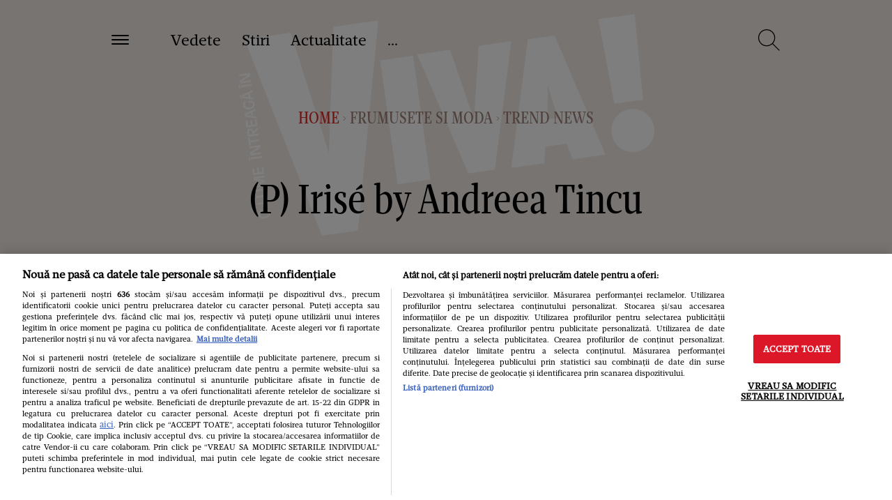

--- FILE ---
content_type: text/html; charset=UTF-8
request_url: https://www.viva.ro/frumusete-si-moda/p-irise-by-andreea-tincu-2357215
body_size: 72339
content:
<!DOCTYPE html>
<!--[if lt IE 9 ]>
<html class="ie ie678 " lang="ro"><![endif]-->
<!--[if gte IE 9 ]>
<html class="ie " lang="ro"><![endif]-->
<!--[if !(IE)]><!-->
<html lang="ro"><!--<![endif]-->
<head>
        <link rel="manifest" href="/manifest.json" />
    <script type="cc2aa78e4a78406996ef75e1-text/javascript">var dataLayer=[];</script>

    <meta http-equiv="Content-Type" content="text/html; charset=utf-8" />
<meta name="viewport" content="width=device-width, initial-scale=1.0, maximum-scale=1.0, minimum-scale=1, user-scalable=no" />
<meta name="HandheldFriendly" content="true" />
<meta name="MobileOptimized" content="320" />
<meta name="apple-mobile-web-app-capable" content="yes" />
<meta name="referrer" content="origin-when-cross-origin">
    <meta name="publish-date" content="2015-05-29T13:40:47+03:00"/>
<meta name="google-site-verification" content="2AMFXThdSfqkp4SdwQA00K6oYEZsc-Ks3_j6LthjDBQ"/>
<meta name='profitshareid' content='4b311a35b3623373e327306108540e75'/>
    <meta name="robots" content="index, follow, max-image-preview:large">


<meta name="cXenseParse:b19-tag-articol" content="Andreea Tincu"/><meta name="cXenseParse:b19-tag-articol" content="colectie"/><meta name="cXenseParse:b19-tag-articol" content="Irise"/><meta name="cXenseParse:b19-tag-articol" content="magazin online"/><meta name="cXenseParse:b19-tag-articol" content="rochii"/>
<link rel="preconnect" href="https://tags.crwdcntrl.net">
<link rel="preconnect" href="https://bcp.crwdcntrl.net">
<link rel="dns-prefetch" href="https://tags.crwdcntrl.net">
<link rel="dns-prefetch" href="https://bcp.crwdcntrl.net">

    <link rel="alternate" type="application/rss+xml" title="RSS 2.0" href="https://www.viva.ro/feed">
        
    <link rel="preload" as="font" type="font/woff2" crossorigin href="https://www.viva.ro/wp-content/themes/viva-nineteen/assets/fonts/Mafra-Bold.woff2" fetchpriority="high">
    <link rel="preload" as="font" type="font/woff2" crossorigin href="https://www.viva.ro/wp-content/themes/viva-nineteen/assets/fonts/Mafra-Book.woff2" fetchpriority="high">
    <link rel="preload" as="font" type="font/woff2" crossorigin href="https://www.viva.ro/wp-content/themes/viva-nineteen/assets/fonts/MafraCondensedDeck-Book.woff2" fetchpriority="high">
    <link rel="preload" as="font" type="font/woff" crossorigin href="https://www.viva.ro/wp-content/themes/viva-nineteen/assets/fonts/MafraCondensedDeck-Book.woff" fetchpriority="high">


        <style fetchpriority="high">
        ﻿/*!
 * Bootstrap v3.3.7 (http://getbootstrap.com)
 * Copyright 2011-2018 Twitter,  Inc.
 * Licensed under MIT (https://github.com/twbs/bootstrap/blob/master/LICENSE)
 */  /*!
* Generated using the Bootstrap Customizer (https://getbootstrap.com/docs/3.3/customize/?id=8b44fb65acc62e14e5142d9baf645683)
* Config saved to config.json and https://gist.github.com/8b44fb65acc62e14e5142d9baf645683
*//*! normalize.css v3.0.3 | MIT License | github.com/necolas/normalize.css */hr,img{border:0}body,figure{margin:0}html{font-family:sans-serif;-ms-text-size-adjust:100%;-webkit-text-size-adjust:100%}article,aside,details,figcaption,figure,footer,header,hgroup,main,menu,nav,section,summary{display:block}audio,canvas,progress,video{display:inline-block;vertical-align:baseline}audio:not([controls]){display:none;height:0}[hidden],template{display:none}a{background-color:transparent;color:#337ab7;text-decoration:none}a:active,a:hover{outline:0}abbr[title]{border-bottom:1px dotted}b,optgroup,strong{font-weight:700}dfn{font-style:italic}h1{font-size:2em;margin:.67em 0}mark{background:#ff0;color:#000}.small,small{font-size:40%}sub,sup{font-size:75%;line-height:0;position:relative;vertical-align:baseline}sup{top:-.5em}sub{bottom:-.25em}img{vertical-align:middle}svg:not(:root){overflow:hidden}hr{-webkit-box-sizing:content-box;-moz-box-sizing:content-box;box-sizing:content-box;height:0;margin-top:15px;margin-bottom:15px;border-top:1px solid #eee}pre,textarea{overflow:auto}code,kbd,pre,samp{font-family:monospace,monospace;font-size:1em}button,input,optgroup,select,textarea{color:inherit;font:inherit;margin:0}button{overflow:visible}button,select{text-transform:none}button,html input[type=button],input[type=reset],input[type=submit]{-webkit-appearance:button;cursor:pointer}button[disabled],html input[disabled]{cursor:default}button::-moz-focus-inner,input::-moz-focus-inner{border:0;padding:0}input[type=checkbox],input[type=radio]{-webkit-box-sizing:border-box;-moz-box-sizing:border-box;box-sizing:border-box;padding:0}input[type=number]::-webkit-inner-spin-button,input[type=number]::-webkit-outer-spin-button{height:auto}input[type=search]{-webkit-appearance:textfield;-webkit-box-sizing:content-box;-moz-box-sizing:content-box;box-sizing:content-box}input[type=search]::-webkit-search-cancel-button,input[type=search]::-webkit-search-decoration{-webkit-appearance:none}fieldset{border:1px solid silver;margin:0 2px;padding:.35em .625em .75em}.sr-only,legend{border:0}.sr-only,legend,td,th{padding:0}table{border-collapse:collapse;border-spacing:0}*,:after,:before{-webkit-box-sizing:border-box;-moz-box-sizing:border-box;box-sizing:border-box}html{font-size:10px;-webkit-tap-highlight-color:transparent}body{font-family:"Helvetica Neue",Helvetica,Arial,sans-serif;font-size:14px;line-height:1.42857143;color:#333;background-color:#fff}button,input,select,textarea{font-family:inherit;font-size:inherit;line-height:inherit}a:focus,a:hover{color:#23527c;text-decoration:underline}a:focus{outline:-webkit-focus-ring-color auto 5px;outline-offset:-2px}.img-responsive{display:block;max-width:100%;height:auto}.sr-only{position:absolute;width:1px;height:1px;margin:-1px;overflow:hidden;clip:rect(0, 0, 0, 0)}.sr-only-focusable:active,.sr-only-focusable:focus{position:static;width:auto;height:auto;margin:0;overflow:visible;clip:auto}.container,.container-fluid{margin-right:auto;margin-left:auto;padding-left:30px;padding-right:30px;width:1680px}[role=button]{cursor:pointer}@media (min-width: 768px){.container{width:740px}}@media (min-width: 992px){.container{width:960px}}@media (min-width: 1200px){.container{width:100%;max-width:1680px}}.row{margin-left:-30px;margin-right:-30px}.col-md-1,.col-md-10,.col-md-11,.col-md-12,.col-md-2,.col-md-3,.col-md-4,.col-md-5,.col-md-6,.col-md-7,.col-md-8,.col-md-9,.col-sm-1,.col-sm-10,.col-sm-11,.col-sm-12,.col-sm-2,.col-sm-3,.col-sm-4,.col-sm-5,.col-sm-6,.col-sm-7,.col-sm-8,.col-sm-9,.col-xs-1,.col-xs-10,.col-xs-11,.col-xs-12,.col-xs-2,.col-xs-3,.col-xs-4,.col-xs-5,.col-xs-6,.col-xs-7,.col-xs-8,.col-xs-9{position:relative;min-height:1px;padding-left:30px;padding-right:30px}.col-xs-1,.col-xs-10,.col-xs-11,.col-xs-12,.col-xs-2,.col-xs-3,.col-xs-4,.col-xs-5,.col-xs-6,.col-xs-7,.col-xs-8,.col-xs-9{float:left}.col-xs-12{width:100%}.col-xs-11{width:91.66666667%}.col-xs-10{width:83.33333333%}.col-xs-9{width:75%}.col-xs-8{width:66.66666667%}.col-xs-7{width:58.33333333%}.col-xs-6{width:50%}.col-xs-5{width:41.66666667%}.col-xs-4{width:33.33333333%}.col-xs-3{width:25%}.col-xs-2{width:16.66666667%}.col-xs-1{width:8.33333333%}.col-xs-pull-12{right:100%}.col-xs-pull-11{right:91.66666667%}.col-xs-pull-10{right:83.33333333%}.col-xs-pull-9{right:75%}.col-xs-pull-8{right:66.66666667%}.col-xs-pull-7{right:58.33333333%}.col-xs-pull-6{right:50%}.col-xs-pull-5{right:41.66666667%}.col-xs-pull-4{right:33.33333333%}.col-xs-pull-3{right:25%}.col-xs-pull-2{right:16.66666667%}.col-xs-pull-1{right:8.33333333%}.col-xs-pull-0{right:auto}.col-xs-push-12{left:100%}.col-xs-push-11{left:91.66666667%}.col-xs-push-10{left:83.33333333%}.col-xs-push-9{left:75%}.col-xs-push-8{left:66.66666667%}.col-xs-push-7{left:58.33333333%}.col-xs-push-6{left:50%}.col-xs-push-5{left:41.66666667%}.col-xs-push-4{left:33.33333333%}.col-xs-push-3{left:25%}.col-xs-push-2{left:16.66666667%}.col-xs-push-1{left:8.33333333%}.col-xs-push-0{left:auto}.col-xs-offset-12{margin-left:100%}.col-xs-offset-11{margin-left:91.66666667%}.col-xs-offset-10{margin-left:83.33333333%}.col-xs-offset-9{margin-left:75%}.col-xs-offset-8{margin-left:66.66666667%}.col-xs-offset-7{margin-left:58.33333333%}.col-xs-offset-6{margin-left:50%}.col-xs-offset-5{margin-left:41.66666667%}.col-xs-offset-4{margin-left:33.33333333%}.col-xs-offset-3{margin-left:25%}.col-xs-offset-2{margin-left:16.66666667%}.col-xs-offset-1{margin-left:8.33333333%}.col-xs-offset-0{margin-left:0}@media (min-width: 768px){.col-sm-1,.col-sm-10,.col-sm-11,.col-sm-12,.col-sm-2,.col-sm-3,.col-sm-4,.col-sm-5,.col-sm-6,.col-sm-7,.col-sm-8,.col-sm-9{float:left}.col-sm-12{width:100%}.col-sm-11{width:91.66666667%}.col-sm-10{width:83.33333333%}.col-sm-9{width:75%}.col-sm-8{width:66.66666667%}.col-sm-7{width:58.33333333%}.col-sm-6{width:50%}.col-sm-5{width:41.66666667%}.col-sm-4{width:33.33333333%}.col-sm-3{width:25%}.col-sm-2{width:16.66666667%}.col-sm-1{width:8.33333333%}.col-sm-pull-12{right:100%}.col-sm-pull-11{right:91.66666667%}.col-sm-pull-10{right:83.33333333%}.col-sm-pull-9{right:75%}.col-sm-pull-8{right:66.66666667%}.col-sm-pull-7{right:58.33333333%}.col-sm-pull-6{right:50%}.col-sm-pull-5{right:41.66666667%}.col-sm-pull-4{right:33.33333333%}.col-sm-pull-3{right:25%}.col-sm-pull-2{right:16.66666667%}.col-sm-pull-1{right:8.33333333%}.col-sm-pull-0{right:auto}.col-sm-push-12{left:100%}.col-sm-push-11{left:91.66666667%}.col-sm-push-10{left:83.33333333%}.col-sm-push-9{left:75%}.col-sm-push-8{left:66.66666667%}.col-sm-push-7{left:58.33333333%}.col-sm-push-6{left:50%}.col-sm-push-5{left:41.66666667%}.col-sm-push-4{left:33.33333333%}.col-sm-push-3{left:25%}.col-sm-push-2{left:16.66666667%}.col-sm-push-1{left:8.33333333%}.col-sm-push-0{left:auto}.col-sm-offset-12{margin-left:100%}.col-sm-offset-11{margin-left:91.66666667%}.col-sm-offset-10{margin-left:83.33333333%}.col-sm-offset-9{margin-left:75%}.col-sm-offset-8{margin-left:66.66666667%}.col-sm-offset-7{margin-left:58.33333333%}.col-sm-offset-6{margin-left:50%}.col-sm-offset-5{margin-left:41.66666667%}.col-sm-offset-4{margin-left:33.33333333%}.col-sm-offset-3{margin-left:25%}.col-sm-offset-2{margin-left:16.66666667%}.col-sm-offset-1{margin-left:8.33333333%}.col-sm-offset-0{margin-left:0}}@media (min-width: 992px){.col-md-1,.col-md-10,.col-md-11,.col-md-12,.col-md-2,.col-md-3,.col-md-4,.col-md-5,.col-md-6,.col-md-7,.col-md-8,.col-md-9{float:left}.col-md-12{width:100%}.col-md-11{width:91.66666667%}.col-md-10{width:83.33333333%}.col-md-9{width:75%}.col-md-8{width:66.66666667%}.col-md-7{width:58.33333333%}.col-md-6{width:50%}.col-md-5{width:41.66666667%}.col-md-4{width:33.33333333%}.col-md-3{width:25%}.col-md-2{width:16.66666667%}.col-md-1{width:8.33333333%}.col-md-pull-12{right:100%}.col-md-pull-11{right:91.66666667%}.col-md-pull-10{right:83.33333333%}.col-md-pull-9{right:75%}.col-md-pull-8{right:66.66666667%}.col-md-pull-7{right:58.33333333%}.col-md-pull-6{right:50%}.col-md-pull-5{right:41.66666667%}.col-md-pull-4{right:33.33333333%}.col-md-pull-3{right:25%}.col-md-pull-2{right:16.66666667%}.col-md-pull-1{right:8.33333333%}.col-md-pull-0{right:auto}.col-md-push-12{left:100%}.col-md-push-11{left:91.66666667%}.col-md-push-10{left:83.33333333%}.col-md-push-9{left:75%}.col-md-push-8{left:66.66666667%}.col-md-push-7{left:58.33333333%}.col-md-push-6{left:50%}.col-md-push-5{left:41.66666667%}.col-md-push-4{left:33.33333333%}.col-md-push-3{left:25%}.col-md-push-2{left:16.66666667%}.col-md-push-1{left:8.33333333%}.col-md-push-0{left:auto}.col-md-offset-12{margin-left:100%}.col-md-offset-11{margin-left:91.66666667%}.col-md-offset-10{margin-left:83.33333333%}.col-md-offset-9{margin-left:75%}.col-md-offset-8{margin-left:66.66666667%}.col-md-offset-7{margin-left:58.33333333%}.col-md-offset-6{margin-left:50%}.col-md-offset-5{margin-left:41.66666667%}.col-md-offset-4{margin-left:33.33333333%}.col-md-offset-3{margin-left:25%}.col-md-offset-2{margin-left:16.66666667%}.col-md-offset-1{margin-left:8.33333333%}.col-md-offset-0{margin-left:0}}@media (min-width: 1200px){.col-lg-1,.col-lg-10,.col-lg-11,.col-lg-12,.col-lg-2,.col-lg-3,.col-lg-4,.col-lg-5,.col-lg-6,.col-lg-7,.col-lg-8,.col-lg-9{float:left;padding-left:30px;padding-right:30px}.col-lg-12{width:100%}.col-lg-11{width:91.66666667%}.col-lg-10{width:83.33333333%}.col-lg-9{width:75%}.col-lg-8{width:66.66666667%}.col-lg-7{width:58.33333333%}.col-lg-6{width:50%}.col-lg-5{width:41.66666667%}.col-lg-4{width:33.33333333%}.col-lg-3{width:25%}.col-lg-2{width:16.66666667%}.col-lg-1{width:8.33333333%}.col-lg-pull-12{right:100%}.col-lg-pull-11{right:91.66666667%}.col-lg-pull-10{right:83.33333333%}.col-lg-pull-9{right:75%}.col-lg-pull-8{right:66.66666667%}.col-lg-pull-7{right:58.33333333%}.col-lg-pull-6{right:50%}.col-lg-pull-5{right:41.66666667%}.col-lg-pull-4{right:33.33333333%}.col-lg-pull-3{right:25%}.col-lg-pull-2{right:16.66666667%}.col-lg-pull-1{right:8.33333333%}.col-sm-pull-0{right:auto}.col-lg-push-12{left:100%}.col-lg-push-11{left:91.66666667%}.col-lg-push-10{left:83.33333333%}.col-lg-push-9{left:75%}.col-lg-push-8{left:66.66666667%}.col-lg-push-7{left:58.33333333%}.col-lg-push-6{left:50%}.col-lg-push-5{left:41.66666667%}.col-lg-push-4{left:33.33333333%}.col-lg-push-3{left:25%}.col-lg-push-2{left:16.66666667%}.col-lg-push-1{left:8.33333333%}.col-lg-push-0{left:auto}.col-lg-offset-12{margin-left:100%}.col-lg-offset-11{margin-left:91.66666667%}.col-lg-offset-10{margin-left:83.33333333%}.col-lg-offset-9{margin-left:75%}.col-lg-offset-8{margin-left:66.66666667%}.col-lg-offset-7{margin-left:58.33333333%}.col-lg-offset-6{margin-left:50%}.col-lg-offset-5{margin-left:41.66666667%}.col-lg-offset-4{margin-left:33.33333333%}.col-lg-offset-3{margin-left:25%}.col-lg-offset-2{margin-left:16.66666667%}.col-lg-offset-1{margin-left:8.33333333%}.col-lg-offset-0{margin-left:0}}.clearfix:after,.clearfix:before,.container-fluid:after,.container-fluid:before,.container:after,.container:before,.row:after,.row:before{content:" ";display:table}.clearfix:after,.container-fluid:after,.container:after,.row:after{clear:both}.center-block{display:block;margin-left:auto;margin-right:auto}.hide{display:none !important}.show{display:block !important}.hidden,.visible-lg,.visible-lg-block,.visible-lg-inline,.visible-lg-inline-block,.visible-md,.visible-md-block,.visible-md-inline,.visible-md-inline-block,.visible-sm,.visible-sm-block,.visible-sm-inline,.visible-sm-inline-block,.visible-xs,.visible-xs-block,.visible-xs-inline,.visible-xs-inline-block{display:none !important}.invisible{visibility:hidden}.text-hide{font:0/0 a;color:transparent;text-shadow:none;background-color:transparent;border:0}.affix{position:fixed}@media (max-width: 767px){.visible-xs{display:block !important}table.visible-xs{display:table !important}tr.visible-xs{display:table-row !important}td.visible-xs,th.visible-xs{display:table-cell !important}.visible-xs-block{display:block !important}.visible-xs-inline{display:inline !important}.visible-xs-inline-block{display:inline-block !important}.container{width:100%;padding:0 20px;margin:0}.col-md-1,.col-md-10,.col-md-11,.col-md-12,.col-md-2,.col-md-3,.col-md-4,.col-md-5,.col-md-6,.col-md-7,.col-md-8,.col-md-9,.col-sm-1,.col-sm-10,.col-sm-11,.col-sm-12,.col-sm-2,.col-sm-3,.col-sm-4,.col-sm-5,.col-sm-6,.col-sm-7,.col-sm-8,.col-sm-9,.col-xs-1,.col-xs-10,.col-xs-11,.col-xs-12,.col-xs-2,.col-xs-3,.col-xs-4,.col-xs-5,.col-xs-6,.col-xs-7,.col-xs-8,.col-xs-9{padding-left:20px;padding-right:20px}.row{margin-left:-20px;margin-right:-20px}}@media (min-width: 768px) and (max-width: 991px){.visible-sm{display:block !important}table.visible-sm{display:table !important}tr.visible-sm{display:table-row !important}td.visible-sm,th.visible-sm{display:table-cell !important}.visible-sm-block{display:block !important}.visible-sm-inline{display:inline !important}.visible-sm-inline-block{display:inline-block !important}.col-md-1,.col-md-10,.col-md-11,.col-md-12,.col-md-2,.col-md-3,.col-md-4,.col-md-5,.col-md-6,.col-md-7,.col-md-8,.col-md-9,.col-sm-1,.col-sm-10,.col-sm-11,.col-sm-12,.col-sm-2,.col-sm-3,.col-sm-4,.col-sm-5,.col-sm-6,.col-sm-7,.col-sm-8,.col-sm-9,.col-xs-1,.col-xs-10,.col-xs-11,.col-xs-12,.col-xs-2,.col-xs-3,.col-xs-4,.col-xs-5,.col-xs-6,.col-xs-7,.col-xs-8,.col-xs-9{padding-left:20px;padding-right:20px}.row{margin-left:-20px;margin-right:-20px}}@media (min-width: 992px) and (max-width: 1199px){.visible-md{display:block !important}table.visible-md{display:table !important}tr.visible-md{display:table-row !important}td.visible-md,th.visible-md{display:table-cell !important}.visible-md-block{display:block !important}.visible-md-inline{display:inline !important}.visible-md-inline-block{display:inline-block !important}.col-md-1,.col-md-10,.col-md-11,.col-md-12,.col-md-2,.col-md-3,.col-md-4,.col-md-5,.col-md-6,.col-md-7,.col-md-8,.col-md-9,.col-sm-1,.col-sm-10,.col-sm-11,.col-sm-12,.col-sm-2,.col-sm-3,.col-sm-4,.col-sm-5,.col-sm-6,.col-sm-7,.col-sm-8,.col-sm-9,.col-xs-1,.col-xs-10,.col-xs-11,.col-xs-12,.col-xs-2,.col-xs-3,.col-xs-4,.col-xs-5,.col-xs-6,.col-xs-7,.col-xs-8,.col-xs-9{padding-left:20px;padding-right:20px}.row{margin-left:-20px;margin-right:-20px}}@media (min-width: 1200px){.visible-lg{display:block !important}table.visible-lg{display:table !important}tr.visible-lg{display:table-row !important}td.visible-lg,th.visible-lg{display:table-cell !important}.visible-lg-block{display:block !important}.visible-lg-inline{display:inline !important}.visible-lg-inline-block{display:inline-block !important}.hidden-lg{display:none !important}}@media (max-width: 767px){.hidden-xs{display:none !important}}@media (min-width: 768px) and (max-width: 991px){.hidden-sm{display:none !important}}@media (min-width: 992px) and (max-width: 1199px){.hidden-md{display:none !important}}*,*:before,*:after{-webkit-box-sizing:border-box;-moz-box-sizing:border-box;box-sizing:border-box;-webkit-font-smoothing:antialiased}html{font-size:100%;-webkit-text-size-adjust:100%;-ms-text-size-adjust:100%}body{-webkit-font-smoothing:antialiased;font-family:"Mafra Book",Georgia;font-variant-ligatures:no-common-ligatures;font-weight:400;overflow-x:hidden;font-size:22px;line-height:34px;color:#000;width:100vw;overflow-y:scroll}body.body-no-scroll{overflow-y:hidden}body .base-font{font-family:"Mafra Book",Georgia}body .strawberry-ads{margin-bottom:60px;margin-right:auto;margin-left:auto;text-align:center;z-index:2}body>.strawberry-ads{margin-bottom:60px;margin-right:auto;margin-left:auto;text-align:center;position:relative}@media all and (min-width: 1200px){body>.strawberry-ads{margin-bottom:120px}}@media only screen and (-webkit-min-device-pixel-ratio: 1.5), only screen and (-o-min-device-pixel-ratio: 3 / 2), only screen and (min--moz-device-pixel-ratio: 1.5), only screen and (min-device-pixel-ratio: 1.5){body{width:100vw;overflow-y:scroll;overflow-x:hidden}}.container{max-width:1540px;margin:0 auto}.container.container-medium{max-width:1380px}@media all and (min-width: 1200px){.strawberry-ads--sticky{position:sticky;position:-webkit-sticky;top:20px}}ul{list-style-type:none;padding:0;margin:0}h1,h2,h3,h4,h5,h6,.art-categ,.art-title,.title-magazine-content,.category-magazine,.section-title{margin:0;font-weight:400;font-family:"Mafra Condensed Deck Book",Garamond,serif}h2,.categ,.art-categ,.category-magazine{font-size:50px;line-height:50px}@media all and (min-width: 768px){h2,.categ,.art-categ,.category-magazine{font-size:60px;line-height:60px}}@media all and (min-width: 1200px){h2,.categ,.art-categ,.category-magazine{font-size:100px;line-height:90px}}h3,.art-title,.title-magazine-content,.section-title{font-size:30px;line-height:35px}a{text-decoration:none;color:unset}a:hover,a:active,a:focus{text-decoration:none;color:unset}:focus{outline-color:transparent}p,.title-sec{margin-bottom:30px;margin-top:30px;font-size:22px;line-height:32px}@media all and (min-width: 768px){p,.title-sec{font-size:18px;line-height:26px}}@media all and (max-width: 375px){p,.title-sec{font-size:18px;line-height:24px}}.content img,.content iframe{max-width:100%}.scale-img img{transition:all .3s ease-in-out}.scale-img:hover img{transform:scale(1.1)}.btn-reset{border:none;background:none;outline:0}.img-responsive{display:block;max-width:100%;height:auto;margin:auto}.color-base{color:#dc2828}.color-white{color:#fff}.color-black{color:#000}.color-dark-red{color:#9d8176}.font-base{font-family:"Mafra Book",Georgia}.font-second{font-family:"Mafra Condensed Deck Book",Garamond,serif}.bk-base{background-color:#dc2828}.font-b{font-weight:700}.fw-400{font-weight:400}.font-l{font-weight:300}.font-i{font-style:italic}.font-size60{font-size:60px;line-height:65px}.font-size40{font-size:40px;line-height:45px}.font-size30{font-size:30px;line-height:35px}.font-size22{font-size:22px;line-height:28px}.font-size18{font-size:18px;line-height:26px}.font-size16{font-size:16px;line-height:22px}.font-size14{font-size:14px;line-height:18px}.visible{visibility:visible}.text-left{text-align:left}.text-right{text-align:right}.text-center{text-align:center}.float-l{float:left}.float-r{float:right}.rlt{position:relative}.top-0{top:0}.btm-0{bottom:0}.lf-0{left:0}.rg-0{right:0}.txt-center{text-align:center}.bg-section{background-color:#f2e9e5}.pd-lf-30{padding-left:30px}.pd-rg-30{padding-right:30px}.pd-lf-60{padding-left:60px}.pd-rg-60{padding-right:60px}.pd-top-30{padding-top:30px}.pd-bottom-30{padding-bottom:30px}.pd-top-60{padding-top:60px}.pd-bottom-60{padding-bottom:60px}.row-mobile{margin-left:-20px;margin-right:-20px}@media all and (min-width: 768px){.row-mobile{margin-left:0;margin-right:0}}@media all and (max-width: 767px){.row-mobile-0{margin-left:0;margin-right:0}}.mg-top-0{margin-top:0px}.mg-bottom-0{margin-bottom:0px}.mg-top-5{margin-top:5px}.mg-bottom-5{margin-bottom:5px}.mg-top-10{margin-top:10px}.mg-bottom-10{margin-bottom:10px}.mg-top-15{margin-top:15px}.mg-bottom-15{margin-bottom:15px}.mg-top-20{margin-top:20px}.mg-bottom-20{margin-bottom:20px}.mg-top-25{margin-top:25px}.mg-bottom-25{margin-bottom:25px}.mg-top-30{margin-top:30px}.mg-bottom-30{margin-bottom:30px}.mg-top-35{margin-top:35px}.mg-bottom-35{margin-bottom:35px}.mg-top-40{margin-top:40px}.mg-bottom-40{margin-bottom:40px}.mg-top-45{margin-top:45px}.mg-bottom-45{margin-bottom:45px}.mg-top-50{margin-top:50px}.mg-bottom-50{margin-bottom:50px}.mg-top-55{margin-top:55px}.mg-bottom-55{margin-bottom:55px}.mg-top-60{margin-top:60px}.mg-bottom-60{margin-bottom:60px}@media all and (min-width: 768px){.mg-top-tablet0{margin-top:0px}.mg-bottom-tablet0{margin-bottom:0px}.mg-top-tablet5{margin-top:5px}.mg-bottom-tablet5{margin-bottom:5px}.mg-top-tablet10{margin-top:10px}.mg-bottom-tablet10{margin-bottom:10px}.mg-top-tablet15{margin-top:15px}.mg-bottom-tablet15{margin-bottom:15px}.mg-top-tablet20{margin-top:20px}.mg-bottom-tablet20{margin-bottom:20px}.mg-top-tablet25{margin-top:25px}.mg-bottom-tablet25{margin-bottom:25px}.mg-top-tablet30{margin-top:30px}.mg-bottom-tablet30{margin-bottom:30px}.mg-top-tablet35{margin-top:35px}.mg-bottom-tablet35{margin-bottom:35px}.mg-top-tablet40{margin-top:40px}.mg-bottom-tablet40{margin-bottom:40px}.mg-top-tablet45{margin-top:45px}.mg-bottom-tablet45{margin-bottom:45px}.mg-top-tablet50{margin-top:50px}.mg-bottom-tablet50{margin-bottom:50px}.mg-top-tablet55{margin-top:55px}.mg-bottom-tablet55{margin-bottom:55px}.mg-top-tablet60{margin-top:60px}.mg-bottom-tablet60{margin-bottom:60px}.mg-lf-tablet60{margin-left:60px}.eq-height-tableta{display:-webkit-box;display:-ms-flexbox;display:-webkit-flex;display:flex;flex-wrap:wrap;-webkit-flex-wrap:wrap}.ovf-hidden-tablet{overflow:hidden}.mg-bottom-tablet0{margin-bottom:0}.mg-top-tablet0{margin-top:0}}@media all and (min-width: 1200px){.mg-top-desktop0{margin-top:0px}.mg-bottom-desktop0{margin-bottom:0px}.mg-top-desktop5{margin-top:5px}.mg-bottom-desktop5{margin-bottom:5px}.mg-top-desktop10{margin-top:10px}.mg-bottom-desktop10{margin-bottom:10px}.mg-top-desktop15{margin-top:15px}.mg-bottom-desktop15{margin-bottom:15px}.mg-top-desktop20{margin-top:20px}.mg-bottom-desktop20{margin-bottom:20px}.mg-top-desktop25{margin-top:25px}.mg-bottom-desktop25{margin-bottom:25px}.mg-top-desktop30{margin-top:30px}.mg-bottom-desktop30{margin-bottom:30px}.mg-top-desktop35{margin-top:35px}.mg-bottom-desktop35{margin-bottom:35px}.mg-top-desktop40{margin-top:40px}.mg-bottom-desktop40{margin-bottom:40px}.mg-top-desktop45{margin-top:45px}.mg-bottom-desktop45{margin-bottom:45px}.mg-top-desktop50{margin-top:50px}.mg-bottom-desktop50{margin-bottom:50px}.mg-top-desktop55{margin-top:55px}.mg-bottom-desktop55{margin-bottom:55px}.mg-top-desktop60{margin-top:60px}.mg-bottom-desktop60{margin-bottom:60px}.mg-top-desktop65{margin-top:65px}.mg-bottom-desktop65{margin-bottom:65px}.mg-top-desktop70{margin-top:70px}.mg-bottom-desktop70{margin-bottom:70px}.mg-top-desktop75{margin-top:75px}.mg-bottom-desktop75{margin-bottom:75px}.mg-top-desktop80{margin-top:80px}.mg-bottom-desktop80{margin-bottom:80px}.mg-top-desktop85{margin-top:85px}.mg-bottom-desktop85{margin-bottom:85px}.mg-top-desktop90{margin-top:90px}.mg-bottom-desktop90{margin-bottom:90px}.mg-top-desktop95{margin-top:95px}.mg-bottom-desktop95{margin-bottom:95px}.mg-top-desktop100{margin-top:100px}.mg-bottom-desktop100{margin-bottom:100px}}.ovf-hidden{overflow:hidden}.text-more-red{color:#dc2828;font-size:28px}@media all and (min-width: 768px){.text-more-red{font-size:18px}}@media all and (max-width: 1199px){.flow-x-scroll{overflow-x:scroll;white-space:nowrap;-webkit-overflow-scrolling:touch}}@media all and (max-width: 1199px){.flow-x-scroll .scroll-articles{display:inline-block;float:none;white-space:normal;vertical-align:top}}@media all and (max-width: 767px){.flow-x-scroll-mobile{overflow-x:scroll;white-space:nowrap}}@media all and (max-width: 767px){.flow-x-scroll-mobile .scroll-articles{display:inline-block;float:none;white-space:normal;vertical-align:top}}@media all and (min-width: 768px){.news-item-mg{margin-left:10%}}@media all and (min-width: 992px){.news-item-mg{margin-left:20%}}.clearboth{clear:both}.art-categ{font-size:18px;line-height:18px}@media all and (max-width: 767px){.pd-only-mob-0{padding-left:0;padding-right:0}}@media all and (max-width: 767px){.pd-only-mob{padding-left:20px;padding-right:20px}}.z-index-1{z-index:1}.z-index-2{z-index:2}.z-index-3{z-index:3}@media all and (min-width: 768px){.has-sidebar-300{width:calc(100% - 300px)}}@media all and (min-width: 768px){.sidebar-300{width:300px}}.d-flex-wrap{display:-webkit-box;display:-ms-flexbox;display:-webkit-flex;display:flex;flex-wrap:wrap;-webkit-flex-wrap:wrap}.flex-justify-center{justify-content:center}.text-italic{font-style:italic}.d-flex{display:-webkit-box;display:-ms-flexbox;display:-webkit-flex;display:flex}.d-block{display:block}.d-inline-block{display:inline-block}.align-center{align-items:center}.text-uppercase{text-transform:uppercase}.text-underline{text-decoration:underline}.label-button{display:inline-block;font-size:18px;line-height:18px;background:red;color:white;padding:10px 24px;border-radius:2px;text-transform:uppercase}.img-opacity-box:before{content:"";background-color:#000;opacity:0.5;top:0;left:0;bottom:0;right:0;position:absolute;z-index:-1}.play-video{content:"";display:inline-block;position:absolute;height:60px;width:60px;line-height:60px;text-align:center;-webkit-border-radius:50%;border:1px solid #fff;left:50%;top:50%;transform:translate(-50%, -50%)}@media all and (min-width: 1200px){.play-video{height:81px;width:80px;line-height:80px}}@media all and (min-width: 1200px){.play-video{height:110px;width:110px;line-height:110px}}.play-video:before{width:0;height:0;border-style:solid;border-width:0.5em 0 0.5em 0.7em;border-color:transparent transparent transparent #fff;content:"";position:absolute;left:53%;top:50%;transform:translate(-50%, -50%)}.play-video-small{height:60px;width:60px;line-height:60px}@media all and (min-width: 768px){.play-video-small{height:60px;width:60px;line-height:60px}}@media all and (min-width: 1200px){.play-video-small{height:80px;width:80px;line-height:80px}}.row--fix-safari:before{display:none}.black-hover:hover{color:black}.section-scroll{position:relative}.section-scroll:after{display:block;content:'';z-index:1;position:absolute;bottom:15px;right:0;height:56px;width:40px;transition:all .3s linear;background:-moz-linear-gradient(right, rgba(242,233,229,0.6) 0%, #f2e9e5 100%);background:-webkit-linear-gradient(right, rgba(242,233,229,0.6) 0%, #f2e9e5 100%);background:linear-gradient(to right, rgba(242,233,229,0.6) 0%, #f2e9e5 100%);filter:progid:DXImageTransform.Microsoft.gradient( startColorstr='#00ffffff', endColorstr='#ffffff',GradientType=0 )}@media all and (min-width: 992px){.section-scroll:after{display:none}}.section-scroll:before{content:url(wp-content/themes/viva-nineteen/assets/images/ui/arrow-right-simple.svg);display:block;position:absolute;right:0;z-index:2;height:42px;top:50%;transform:translate(-50%, -50%)}@media all and (min-width: 992px){.section-scroll:before{display:none}}.color-base-hover:hover{color:#dc2828}.color-base-hover:hover svg polygon{fill:#dc2828}.color-base-hover:hover svg path{fill:#dc2828}.btn-more-text{border:1px solid #dc2828;border-radius:50%;text-align:center;margin:auto;font-size:18px;height:300px;width:300px;line-height:300px}@media (min-width: 768px) and (max-width: 1199px){.btn-more-text{margin-top:-90px}}@media all and (min-width: 1200px){.btn-more-text{height:450px;width:450px;line-height:450px}}@media all and (max-width: 767px){.btn-more-text{margin-top:-90px}}@media all and (max-width: 375px){.btn-more-text{height:270px;width:270px;line-height:270px;margin-top:-65px}}.btn-more-text:hover{border:1px solid #000;color:#000}.btn-more-text:hover svg{position:relative;-webkit-animation:runright 1s;animation:runright 1s;-webkit-animation-timing-function:ease;animation-timing-function:ease;animation-fill-mode:forwards}@-webkit-keyframes runright{from{left:0}to{left:20px}}@keyframes runright{from{left:0}to{left:20px}}.btn-more-text:hover svg path{fill:#000}.btn-more-text a{line-height:34px;position:relative;z-index:1;display:inline-block;font-size:22px;text-shadow:1px 1px #ffffff}.btn-more-text a .svg-arrow-rg{height:12px;margin-left:10px}.latest-video{display:block;position:relative;padding-top:56.25%;width:100%}.latest-video iframe,.latest-video .thumb_video{display:block;position:absolute;width:100% !important;height:100% !important;top:0;left:0;right:0;bottom:0}.thumb{position:relative}.thumb a{position:relative;display:block}.thumb a .post-icon{height:40px;width:45px;display:block;position:absolute;bottom:5px;left:5px;background-color:#dc2828;background-repeat:no-repeat;background-position-x:center;background-size:contain;background-position-y:center}@media all and (max-width: 375px){.thumb a .post-icon{height:30px;width:35px}}.thumb a .post-icon--gallery{background-image:url("https://www.viva.ro/wp-content/themes/viva-nineteen/assets/images/foto-icon.svg")}.thumb a .post-icon--video{background-image:url("https://www.viva.ro/wp-content/themes/viva-nineteen/assets/images/video-icon.svg")}a.thumb{position:relative}a.thumb .post-icon{height:40px;width:45px;display:block;position:absolute;bottom:5px;left:5px;background-color:#dc2828;background-repeat:no-repeat;background-position-x:center;background-size:contain;background-position-y:center;z-index:1}@media all and (max-width: 375px){a.thumb .post-icon{height:30px;width:35px}}a.thumb .post-icon--gallery{background-image:url("https://www.viva.ro/wp-content/themes/viva-nineteen/assets/images/foto-icon.svg")}a.thumb .post-icon--video{background-image:url("https://www.viva.ro/wp-content/themes/viva-nineteen/assets/images/video-icon.svg")}#onetrust-banner-sdk{animation-name:none !important;bottom:0 !important}@media all and (max-width: 767px){#onesignal-bell-container.onesignal-reset.onesignal-bell-container-bottom-left{bottom:-20px !important;left:-20px !important}}@font-face{font-family:'Mafra Book';src:url("/wp-content/themes/viva-nineteen/assets/fonts/Mafra-Book.woff2") format("woff2"),url("/wp-content/themes/viva-nineteen/assets/fonts/Mafra-Book.woff") format("woff");font-weight:normal;font-style:normal;font-display:swap}@font-face{font-family:'Mafra Bold';src:url("/wp-content/themes/viva-nineteen/assets/fonts/Mafra-Bold.woff2") format("woff2"),url("/wp-content/themes/viva-nineteen/assets/fonts/Mafra-Bold.woff") format("woff");font-weight:normal;font-style:normal;font-display:swap}@font-face{font-family:'Mafra Condensed Deck Book';src:url("/wp-content/themes/viva-nineteen/assets/fonts/MafraCondensedDeck-Book.woff2") format("woff2"),url("/wp-content/themes/viva-nineteen/assets/fonts/MafraCondensedDeck-Book.woff") format("woff");font-weight:normal;font-style:normal;font-display:swap}@media all and (max-width: 767px){.nav-main{background:#dc2828}}.nav-main .container-nav{align-items:center;display:flex;justify-content:space-between}.nav-main .container-nav:after{width:calc(100% - 60px);display:none}@media (min-width: 768px) and (max-width: 1199px){.nav-main .container-nav{position:relative}}@media all and (min-width: 1200px){.nav-main .container-nav{height:120px;position:relative}.nav-main .container-nav:after{content:" ";display:block;width:calc(50% - 60px);height:113px;position:absolute}}.nav-main .container-nav .logo-header{z-index:2;position:absolute;margin-top:111px;margin-left:24px}@media all and (min-width: 768px){.nav-main .container-nav .logo-header{margin-top:120px}}@media all and (max-width: 767px){.nav-main .container-nav .logo-header{width:50%;top:0;margin-top:10px;margin-left:-16px}}@media (min-width: 768px) and (max-width: 1199px){.nav-main .container-nav .logo-header{margin-top:124px}}@media all and (max-width: 767px){.nav-main .container-nav .logo-header img{height:100%}}.nav-main .container-nav #main-menu{justify-content:flex-end;display:flex;align-items:center;z-index:2}@media all and (min-width: 1200px){.nav-main .container-nav #main-menu{justify-content:flex-end}}.nav-main .container-nav #main-menu .section-icon-menu{margin-right:30px}@media all and (max-width: 1199px){.nav-main .container-nav #main-menu .section-icon-menu{position:absolute;top:26px;right:0;margin-right:90px}}@media all and (max-width: 767px){.nav-main .container-nav #main-menu .section-icon-menu{right:-10px;top:26px;margin-right:30px}}@media all and (max-width: 480px){.nav-main .container-nav #main-menu .section-icon-menu{top:15px}}.nav-main .container-nav #main-menu .section-icon-menu .icon-menu{display:block}@media all and (max-width: 1199px){.nav-main .container-nav #main-menu .section-icon-menu .icon-menu{height:34px;float:right}}@media all and (min-width: 1200px){.nav-main .container-nav #main-menu .section-icon-menu .icon-menu:hover .line:before{position:relative;-webkit-animation:runtop 0.2ms;animation:runtop 0.2ms;-webkit-animation-timing-function:linear;animation-timing-function:linear;animation-fill-mode:forwards}@-webkit-keyframes runtop{from{top:6px}to{top:-10px}}@keyframes runtop{from{top:6px}to{top:-10px}}.nav-main .container-nav #main-menu .section-icon-menu .icon-menu:hover .line:after{position:relative;-webkit-animation:runbottom 0.2ms;animation:runbottom 0.2ms;-webkit-animation-timing-function:linear;animation-timing-function:linear;animation-fill-mode:forwards}@-webkit-keyframes runbottom{from{top:7px}to{top:9px}}@keyframes runbottom{from{top:7px}to{top:9px}}}.nav-main .container-nav #main-menu .section-icon-menu .icon-menu .line{background-color:white}.nav-main .container-nav #main-menu .section-icon-menu .icon-menu .line:before,.nav-main .container-nav #main-menu .section-icon-menu .icon-menu .line:after{background-color:#fff}.nav-main .container-nav #main-menu .section-icon-menu .icon-menu-text{margin-right:10px;margin-left:30px;font-size:22px;line-height:22px;color:white}@media all and (min-width: 1200px){.nav-main .container-nav #main-menu .section-icon-menu .icon-menu-text{display:none}}.nav-main .container-nav #main-menu .menu-item{margin-right:30px;color:black;position:relative}@media all and (max-width: 1199px){.nav-main .container-nav #main-menu .menu-item{display:none}}@media all and (min-width: 1200px){.nav-main .container-nav #main-menu .menu-item:hover:before{background:#000;content:"";display:inline-block;height:2px;width:100%;position:absolute;top:-3px}}.nav-main .container-nav #main-menu .next-menu{margin-right:30px}@media all and (max-width: 1199px){.nav-main .container-nav #main-menu .next-menu{display:none}}.nav-main .container-nav #main-menu .search-icon{display:inherit;margin-left:50px}@media all and (max-width: 1199px){.nav-main .container-nav #main-menu .search-icon{display:none}}.nav-main .container-nav .logo-header{top:0;margin-top:10px;z-index:2}@media all and (min-width: 768px){.nav-main .container-nav .logo-header{margin-left:23px}}@media all and (min-width: 1200px){.nav-main .container-nav .logo-header{margin-top:70px}}@media all and (min-width: 1599px){.nav-main .container-nav .logo-header{margin-top:73px}}.nav-main .container-nav .logo-header .img-responsive{width:345px}@media all and (min-width: 1599px){.nav-main .container-nav .logo-header .img-responsive{width:400px}}.icon-menu{width:25px;height:55px}.icon-menu .line{display:block;background-color:#000;height:2px;left:0;right:0;position:absolute;top:50%;margin-top:-2px;border-radius:1px;transition:background 0s .3s}.icon-menu .line:before{content:" ";display:block;background-color:#000;height:2px;position:absolute;top:-6px;left:0;width:100%;border-radius:1px;transition-duration:.3s,.3s;transition-delay:.3s,0s;transition-property:top,transform}.icon-menu .line:after{content:" ";display:block;background-color:#000;height:2px;position:absolute;bottom:-6px;left:0;width:100%;border-radius:1px;transition-duration:.3s,.3s;transition-delay:.3s,0s;transition-property:bottom,transform}@media all and (min-width: 1200px){.branding .section-branding .all-art{padding-left:60px;padding-top:45px}}.section-branding .sidebar-right-banner{float:left;width:300px}.section-branding .container__section-branding{z-index:2;background:transparent}.section-branding .branding-mobile{height:600px}.section-branding .branding-mobile img{height:100%;width:auto;max-width:initial}@media all and (min-width: 1200px){.section-branding .all-art{width:calc(100% - 300px);float:left;padding-right:60px;background:white;margin-top:0}}@media all and (max-width: 767px){.section-branding .all-art{margin-bottom:0}}.section-branding .all-art .row__all-art{flex-wrap:wrap;display:-webkit-box;display:-ms-flexbox;display:-webkit-flex;display:flex;-webkit-flex-wrap:wrap}@media all and (max-width: 767px){.section-branding .all-art .row__all-art .art .thumb{margin-top:0;padding:0}}@media all and (max-width: 767px){.section-branding .all-art .row__all-art .art .art-text{margin-top:20px;margin-bottom:20px}}@media all and (max-width: 767px){.section-branding .btn-more-text{position:relative;margin-top:-88px}}@media all and (max-width: 767px){.section-branding .btn-more-text .link-btn{vertical-align:middle;position:absolute;left:50%;top:50%;width:100%;transform:translate(-50%, -50%);-webkit-transform:translate(-50%, -50%);-ms-transform:translate(-50%, -50%);-moz-transform:translate(-50%, -50%);-o-transform:translate(-50%, -50%)}}.hero .eq-height-tablet-special{flex-wrap:nowrap;-webkit-flex-wrap:nowrap}@media all and (max-width: 1199px){.hero .eq-height-tablet-special{flex-direction:column}}@media all and (max-width: 767px){.hero .eq-height-tablet-special .art-middle{background-color:#dc2828;padding-bottom:25px;padding-top:60px}}@media all and (min-width: 1200px){.hero .eq-height-tablet-special .art-middle{margin-top:-121px}}@media all and (min-width: 768px){.hero .eq-height-tablet-special .art-middle .in-art-middle{padding-left:60px;padding-right:60px;padding-top:75px;padding-bottom:40px}}@media all and (min-width: 1200px){.hero .eq-height-tablet-special .art-middle .in-art-middle{padding-top:169px}}@media all and (min-width: 768px){.hero .eq-height-tablet-special .art-middle .magazine-hero{margin-left:120px;z-index:2}}@media all and (min-width: 768px){.hero .eq-height-tablet-special .art-middle .magazine-hero .text-left{width:70%;padding-right:36px;font-size:30px;line-height:35px}}.hero .eq-height-tablet-special .art-middle .magazine-hero .img-coperta{-ms-transform:skewY(-7deg) rotate(12deg) scaleY(0.9) perspective(584px) rotateX(27deg);transform:skewY(-7deg) rotate(12deg) scaleY(0.9) perspective(584px) rotateX(27deg)}@media all and (min-width: 768px){.hero .eq-height-tablet-special .art-middle .magazine-hero .img-coperta{width:30%;display:block;position:absolute;right:31px;top:-30px}}@media all and (min-width: 1200px){.hero .eq-height-tablet-special .col-right .col-right-row{display:flex;flex-wrap:wrap;align-content:space-around}}@media all and (min-width: 1200px){.hero .eq-height-tablet-special .col-right .col-right-row .art-small:first-child{padding-top:0}}@media all and (min-width: 1200px){.hero .eq-height-tablet-special .col-right .col-right-row .art-small{margin-bottom:0;padding-bottom:0}}@media all and (max-width: 767px){.hero .eq-height-tablet-special .col-right .col-right-row .art-small{padding-top:30px}}@media all and (min-width: 1200px){.hero .eq-height-tablet-special .col-right .col-right-row .art-small .news-item{width:67%;padding-right:15px;float:left}}@media all and (min-width: 1200px){.hero .eq-height-tablet-special .col-right .col-right-row .art-small .thumb{width:33%;float:right;margin-bottom:0}}.menu-mobile{display:none}@media all and (max-width: 1199px){.menu-mobile{display:inline-flex;left:20px;top:100%;position:fixed;z-index:5;-webkit-transition:all linear .15s;-moz-transition:all linear .15s;-ms-transition:all linear .15s;-o-transition:all linear .15s;transition:all linear .15s}.menu-mobile__btn{flex-direction:column;padding:13px;border-radius:51px;height:80px;width:80px;line-height:80px;margin-right:10px;cursor:pointer}.menu-mobile__btn .icon{height:20px;margin:auto;margin-top:10px}.menu-mobile__btn .icon--search{margin-top:5px;height:25px}.menu-mobile.nav-down{top:100%}.menu-mobile.nav-up{top:calc(100% - 120px)}.menu-mobile--visible{top:calc(100% - 100px)}}.search-results .nav-main,.search-no-results .nav-main,.page-template-abonamente .nav-main,.page-template-echipa .nav-main,.page-template-contact .nav-main,.page-template-page-abonare-newsletter .nav-main,.page-template-revista .nav-main,.page-template-reviste .nav-main,.error404 .nav-main{background:transparent}.search-results .nav-main .container-nav,.search-no-results .nav-main .container-nav,.page-template-abonamente .nav-main .container-nav,.page-template-echipa .nav-main .container-nav,.page-template-contact .nav-main .container-nav,.page-template-page-abonare-newsletter .nav-main .container-nav,.page-template-revista .nav-main .container-nav,.page-template-reviste .nav-main .container-nav,.error404 .nav-main .container-nav{display:flex;flex-direction:column;height:auto}.search-results .nav-main .container-nav .logo-header,.search-no-results .nav-main .container-nav .logo-header,.page-template-abonamente .nav-main .container-nav .logo-header,.page-template-echipa .nav-main .container-nav .logo-header,.page-template-contact .nav-main .container-nav .logo-header,.page-template-page-abonare-newsletter .nav-main .container-nav .logo-header,.page-template-revista .nav-main .container-nav .logo-header,.page-template-reviste .nav-main .container-nav .logo-header,.error404 .nav-main .container-nav .logo-header{order:2;align-self:flex-start;position:relative;margin-top:0;margin-left:0}@media all and (max-width: 1199px){.search-results .nav-main .container-nav .logo-header,.search-no-results .nav-main .container-nav .logo-header,.page-template-abonamente .nav-main .container-nav .logo-header,.page-template-echipa .nav-main .container-nav .logo-header,.page-template-contact .nav-main .container-nav .logo-header,.page-template-page-abonare-newsletter .nav-main .container-nav .logo-header,.page-template-revista .nav-main .container-nav .logo-header,.page-template-reviste .nav-main .container-nav .logo-header,.error404 .nav-main .container-nav .logo-header{margin-top:20px}}.search-results .nav-main .container-nav #main-menu,.search-no-results .nav-main .container-nav #main-menu,.page-template-abonamente .nav-main .container-nav #main-menu,.page-template-echipa .nav-main .container-nav #main-menu,.page-template-contact .nav-main .container-nav #main-menu,.page-template-page-abonare-newsletter .nav-main .container-nav #main-menu,.page-template-revista .nav-main .container-nav #main-menu,.page-template-reviste .nav-main .container-nav #main-menu,.error404 .nav-main .container-nav #main-menu{align-self:flex-end}@media all and (max-width: 1199px){.search-results .nav-main .container-nav #main-menu .section-icon-menu,.search-no-results .nav-main .container-nav #main-menu .section-icon-menu,.page-template-abonamente .nav-main .container-nav #main-menu .section-icon-menu,.page-template-echipa .nav-main .container-nav #main-menu .section-icon-menu,.page-template-contact .nav-main .container-nav #main-menu .section-icon-menu,.page-template-page-abonare-newsletter .nav-main .container-nav #main-menu .section-icon-menu,.page-template-revista .nav-main .container-nav #main-menu .section-icon-menu,.page-template-reviste .nav-main .container-nav #main-menu .section-icon-menu,.error404 .nav-main .container-nav #main-menu .section-icon-menu{top:50px;margin-right:0;right:20px}}@media all and (max-width: 767px){.search-results .nav-main .container-nav #main-menu .section-icon-menu,.search-no-results .nav-main .container-nav #main-menu .section-icon-menu,.page-template-abonamente .nav-main .container-nav #main-menu .section-icon-menu,.page-template-echipa .nav-main .container-nav #main-menu .section-icon-menu,.page-template-contact .nav-main .container-nav #main-menu .section-icon-menu,.page-template-page-abonare-newsletter .nav-main .container-nav #main-menu .section-icon-menu,.page-template-revista .nav-main .container-nav #main-menu .section-icon-menu,.page-template-reviste .nav-main .container-nav #main-menu .section-icon-menu,.error404 .nav-main .container-nav #main-menu .section-icon-menu{top:30px}}@media all and (max-width: 375px){.search-results .nav-main .container-nav #main-menu .section-icon-menu,.search-no-results .nav-main .container-nav #main-menu .section-icon-menu,.page-template-abonamente .nav-main .container-nav #main-menu .section-icon-menu,.page-template-echipa .nav-main .container-nav #main-menu .section-icon-menu,.page-template-contact .nav-main .container-nav #main-menu .section-icon-menu,.page-template-page-abonare-newsletter .nav-main .container-nav #main-menu .section-icon-menu,.page-template-revista .nav-main .container-nav #main-menu .section-icon-menu,.page-template-reviste .nav-main .container-nav #main-menu .section-icon-menu,.error404 .nav-main .container-nav #main-menu .section-icon-menu{top:25px}}.search-results .nav-main .container-nav #main-menu .section-icon-menu .icon-menu-text,.search-no-results .nav-main .container-nav #main-menu .section-icon-menu .icon-menu-text,.page-template-abonamente .nav-main .container-nav #main-menu .section-icon-menu .icon-menu-text,.page-template-echipa .nav-main .container-nav #main-menu .section-icon-menu .icon-menu-text,.page-template-contact .nav-main .container-nav #main-menu .section-icon-menu .icon-menu-text,.page-template-page-abonare-newsletter .nav-main .container-nav #main-menu .section-icon-menu .icon-menu-text,.page-template-revista .nav-main .container-nav #main-menu .section-icon-menu .icon-menu-text,.page-template-reviste .nav-main .container-nav #main-menu .section-icon-menu .icon-menu-text,.error404 .nav-main .container-nav #main-menu .section-icon-menu .icon-menu-text{color:black}.search-results .nav-main .container-nav #main-menu .section-icon-menu .icon-menu .line,.search-no-results .nav-main .container-nav #main-menu .section-icon-menu .icon-menu .line,.page-template-abonamente .nav-main .container-nav #main-menu .section-icon-menu .icon-menu .line,.page-template-echipa .nav-main .container-nav #main-menu .section-icon-menu .icon-menu .line,.page-template-contact .nav-main .container-nav #main-menu .section-icon-menu .icon-menu .line,.page-template-page-abonare-newsletter .nav-main .container-nav #main-menu .section-icon-menu .icon-menu .line,.page-template-revista .nav-main .container-nav #main-menu .section-icon-menu .icon-menu .line,.page-template-reviste .nav-main .container-nav #main-menu .section-icon-menu .icon-menu .line,.error404 .nav-main .container-nav #main-menu .section-icon-menu .icon-menu .line{background-color:black}.search-results .nav-main .container-nav #main-menu .section-icon-menu .icon-menu .line:after,.search-no-results .nav-main .container-nav #main-menu .section-icon-menu .icon-menu .line:after,.page-template-abonamente .nav-main .container-nav #main-menu .section-icon-menu .icon-menu .line:after,.page-template-echipa .nav-main .container-nav #main-menu .section-icon-menu .icon-menu .line:after,.page-template-contact .nav-main .container-nav #main-menu .section-icon-menu .icon-menu .line:after,.page-template-page-abonare-newsletter .nav-main .container-nav #main-menu .section-icon-menu .icon-menu .line:after,.page-template-revista .nav-main .container-nav #main-menu .section-icon-menu .icon-menu .line:after,.page-template-reviste .nav-main .container-nav #main-menu .section-icon-menu .icon-menu .line:after,.error404 .nav-main .container-nav #main-menu .section-icon-menu .icon-menu .line:after{background-color:black}.search-results .nav-main .container-nav #main-menu .section-icon-menu .icon-menu .line:before,.search-no-results .nav-main .container-nav #main-menu .section-icon-menu .icon-menu .line:before,.page-template-abonamente .nav-main .container-nav #main-menu .section-icon-menu .icon-menu .line:before,.page-template-echipa .nav-main .container-nav #main-menu .section-icon-menu .icon-menu .line:before,.page-template-contact .nav-main .container-nav #main-menu .section-icon-menu .icon-menu .line:before,.page-template-page-abonare-newsletter .nav-main .container-nav #main-menu .section-icon-menu .icon-menu .line:before,.page-template-revista .nav-main .container-nav #main-menu .section-icon-menu .icon-menu .line:before,.page-template-reviste .nav-main .container-nav #main-menu .section-icon-menu .icon-menu .line:before,.error404 .nav-main .container-nav #main-menu .section-icon-menu .icon-menu .line:before{background-color:black}#gdpr-close .close{font-size:31px;height:40px;width:40px;line-height:37px;border:1px solid black;background:transparent;border-radius:30px;margin-right:20px;margin-top:15px;margin-left:15px;display:flex;flex-wrap:wrap;align-items:center;justify-content:center;padding:0}#gdpr-close .close span{color:#dc2828}@media all and (max-width: 767px){button.qc-cmp-button.qc-cmp-save-and-exit{width:100%;clear:both}}.magazine-book{display:block;float:right;width:160px;height:215px;margin:0;padding:0;transform:translate3d(0, 0, 0)}.magazine-book .cover-entry{display:block;position:relative;width:160px;height:215px;margin:0;padding:0;list-style:none;perspective-origin:0 50% 0;perspective:800px;-webkit-transform:translate3d(0, 0, 0)}.magazine-book .cover-entry .page{display:block;position:absolute;left:0;top:0;right:0}.magazine-book .cover-entry>div{width:160px;height:215px;padding:0;margin:0;zoom:0.88;filter:progid:DXImageTransform.Microsoft.gradient(gradientType=1, startColorstr='#FF000000', endColorstr='#FFEDEDED');background-size:100%;transform-origin:0 50% 0;transform-style:preserve-3d;transition:all 0.5s cubic-bezier(0.25, 1, 0.25, 1)}@media all and (min-width: 1200px){.magazine-book .cover-entry>div{zoom:1}}.cover__thumb{z-index:3;display:block;background:#f2e9e5;position:absolute;left:0;top:0;right:0;transform:rotateY(0deg) translateZ(0px);background-image:url([data-uri]);box-shadow:6px 4px 7px #a5a4a4;width:160px;height:215px}.cover__thumb img{width:100%;height:100%}.magazine-book .page1{transform:rotateY(-40deg);box-shadow:6px 4px 7px #a5a4a4}.magazine-book .page2{transform:rotateY(-36deg);box-shadow:6px 4px 7px #a5a4a4}.magazine-book .page3{transform:rotateY(-31deg);box-shadow:6px 9px 14px #a5a4a4}.magazine-book .cover__thumb{transform:rotateY(-43deg)}@media all and (min-width: 768px){.single-four-related{padding:0 115px}}.single-four-related .section-title{align-items:flex-end}@media all and (max-width: 767px){.single-four-related .section-title{text-align:center;color:#dc2828;font-size:60px;line-height:60px;display:block}}@media all and (min-width: 768px){.single-four-related .section-title:after{content:" ";display:block;background-color:#f2e9e5;height:1px;width:100%;margin-bottom:6px;margin-left:30px}}@media all and (min-width: 768px){.single-four-related .art{margin-bottom:50px}}@media all and (min-width: 1200px){.single-four-related .art{margin-bottom:100px}}@media all and (max-width: 767px){.single-four-related .flow-x-scroll-mobile{overflow-y:hidden}}.single-four-related+.strawberry-ads{margin-bottom:40px}@media all and (min-width: 1200px){.single-four-related+.strawberry-ads{margin-bottom:100px}}.section-magazine{margin-bottom:85px}@media (min-width: 768px) and (max-width: 1199px){.section-magazine{margin-bottom:140px}}@media (min-width: 768px) and (max-width: 1199px){.section-magazine .box-text-magazine{padding-left:80px}}@media all and (min-width: 1200px){.section-magazine .box-text-magazine{padding-left:150px}}@media all and (min-width: 1200px){.section-magazine .box-text-magazine .category-magazine{text-align:left}}@media all and (min-width: 1200px){.section-magazine .box-text-magazine .title-magazine{text-align:left}}@media all and (min-width: 1599px){.section-magazine .box-text-magazine .title-magazine{text-align:left;margin-bottom:100px}}@media all and (max-width: 767px){.section-magazine .box-text-magazine .content-magazine .title-magazine-content{margin-bottom:10px}}@media all and (min-width: 1200px){.section-magazine .box-text-magazine .content-magazine .title-magazine-content{margin-bottom:20px}}.section-magazine .box-text-magazine .content-magazine .text-magazine-content{margin-top:0;margin-bottom:40px}@media all and (max-width: 767px){.section-magazine .box-text-magazine .btn-more-text{margin-top:-100px}}@media all and (min-width: 768px){.section-magazine .box-thumb-magazine{z-index:1}}@media all and (max-width: 767px){.section-magazine .box-thumb-magazine .box-big-thumb{padding-left:0}}@media all and (max-width: 767px){.section-magazine .box-thumb-magazine .box-small-thumb{position:absolute;right:0;top:50%;transform:translate(0%, -50%);-webkit-transform:translate(0%, -50%);-ms-transform:translate(0%, -50%);-moz-transform:translate(0%, -50%);-o-transform:translate(0%, -50%)}}@media all and (min-width: 768px){.section-magazine .box-thumb-magazine .box-small-thumb{position:absolute;bottom:-20px;right:-20px}}@media all and (min-width: 1200px){.section-magazine .box-thumb-magazine .box-small-thumb{position:absolute;bottom:-100px;right:-100px}}@media all and (min-width: 768px){.section-magazine .btn-more-text{margin-top:-100px;margin-left:-132px;position:relative}}@media all and (min-width: 1200px){.single .container,.page-template-page-default .container{max-width:1020px}}@media all and (min-width: 1599px){.single .container,.page-template-page-default .container{max-width:1340px}}.single .nav-main,.page-template-page-default .nav-main{display:none}@media all and (min-width: 768px){.single .pd-15,.page-template-page-default .pd-15{padding-left:15px;padding-right:15px}}.single .section-title,.page-template-page-default .section-title{font-family:"Mafra Condensed Deck Book",Garamond,serif;font-size:40px;line-height:45px}@media all and (min-width: 1200px){.single .section-title,.page-template-page-default .section-title{font-size:50px;line-height:50px}}.single .extra-container,.page-template-page-default .extra-container{max-width:3000px;margin-left:auto;margin-right:auto}.single .art .thumb,.page-template-page-default .art .thumb{margin-bottom:20px}.single .art .news-item .art-categ,.page-template-page-default .art .news-item .art-categ{margin-bottom:10px;text-transform:uppercase;color:#9d8176}.single-header,.page-template-page-default-header{background-color:#f2e9e5;flex-direction:column}.single-header .banner-top-single,.page-template-page-default-header .banner-top-single{margin-bottom:30px;display:none}@media all and (min-width: 992px){.single-header .banner-top-single,.page-template-page-default-header .banner-top-single{display:block}}.single .single__header,.page-template-page-default .single__header{z-index:2;background-color:#f2e9e5;background-image:url("/wp-content/themes/viva-nineteen/assets/images/logo_viva_angled.svg");background-size:auto;background-repeat:no-repeat;background-position-y:20px;background-position-x:center}@media all and (max-width: 767px){.single .single__header,.page-template-page-default .single__header{background-size:contain;background-position-y:10px}}.single .single__header .single-nav-main,.page-template-page-default .single__header .single-nav-main{display:flex;justify-content:space-between;align-items:center}@media all and (max-width: 1199px){.single .single__header .single-nav-main,.page-template-page-default .single__header .single-nav-main{justify-content:flex-end;display:flex;align-items:center}}@media all and (min-width: 992px){.single .single__header .single-nav-main,.page-template-page-default .single__header .single-nav-main{margin-top:30px}}@media all and (max-width: 1199px){.single .single__header .single-nav-main .section-icon-menu,.page-template-page-default .single__header .single-nav-main .section-icon-menu{display:flex;align-items:center}}.single .single__header .single-nav-main .section-icon-menu .icon-menu,.page-template-page-default .single__header .single-nav-main .section-icon-menu .icon-menu{position:relative}@media all and (max-width: 1199px){.single .single__header .single-nav-main .section-icon-menu .icon-menu,.page-template-page-default .single__header .single-nav-main .section-icon-menu .icon-menu{margin-left:20px}}.single .single__header .single-nav-main .section-icon-menu .icon-menu .line,.page-template-page-default .single__header .single-nav-main .section-icon-menu .icon-menu .line{display:block;background-color:#000;height:2px;left:0;right:0;position:absolute;top:50%;margin-top:-2px;border-radius:1px}.single .single__header .single-nav-main .section-icon-menu .icon-menu .line:before,.page-template-page-default .single__header .single-nav-main .section-icon-menu .icon-menu .line:before{content:" ";display:block;background-color:#000;height:2px;position:absolute;top:-6px;left:0;width:100%;border-radius:1px}.single .single__header .single-nav-main .section-icon-menu .icon-menu .line:after,.page-template-page-default .single__header .single-nav-main .section-icon-menu .icon-menu .line:after{content:" ";display:block;background-color:#000;height:2px;position:absolute;bottom:-6px;left:0;width:100%;border-radius:1px}.single .single__header .single-nav-main .main-menu,.page-template-page-default .single__header .single-nav-main .main-menu{justify-content:flex-start;padding-left:60px;display:flex;flex:1}.single .single__header .single-nav-main .main-menu li,.page-template-page-default .single__header .single-nav-main .main-menu li{margin-right:30px}.single .single__header .single-nav-main .search-icon,.page-template-page-default .single__header .single-nav-main .search-icon{height:32px}.single .single__header .breadcrumbs,.page-template-page-default .single__header .breadcrumbs{margin-top:40px;margin-bottom:40px;text-align:center;justify-content:center}.single .single__header .breadcrumbs>a,.page-template-page-default .single__header .breadcrumbs>a{margin:0 5px;font-size:24px;line-height:28px}.single .single__header .breadcrumbs>a:first-child,.page-template-page-default .single__header .breadcrumbs>a:first-child{color:#dc2828}@media all and (min-width: 768px){.single .single__header .breadcrumbs,.page-template-page-default .single__header .breadcrumbs{margin-top:70px;margin-bottom:70px}}.single .single__header .title-container .title-single,.page-template-page-default .single__header .title-container .title-single{font-family:"Mafra Condensed Deck Book";font-size:45px;line-height:50px;text-align:center;padding-bottom:45px}@media all and (min-width: 768px){.single .single__header .title-container .title-single,.page-template-page-default .single__header .title-container .title-single{font-size:60px;line-height:65px;padding-bottom:50px}}@media all and (max-width: 767px){.single .single__header .title-container .title-single,.page-template-page-default .single__header .title-container .title-single{font-size:36px;line-height:46px}}@media all and (max-width: 480px){.single .single__header .title-container .title-single,.page-template-page-default .single__header .title-container .title-single{padding-bottom:35px}}.single .section-branding-inner--has-video .all-art,.page-template-page-default .section-branding-inner--has-video .all-art{padding-top:0}@media (min-width: 768px) and (max-width: 1199px){.single .single-four-related .flow-x-scroll-mobile .art:nth-child(2),.page-template-page-default .single-four-related .flow-x-scroll-mobile .art:nth-child(2){clear:left}}.single .single-four-related .art .news-item .art-title a:hover,.page-template-page-default .single-four-related .art .news-item .art-title a:hover{color:#dc2828}.single .btn-more-text,.page-template-page-default .btn-more-text{margin-top:-150px;position:relative}@media all and (min-width: 768px){.single .btn-more-text,.page-template-page-default .btn-more-text{position:relative;margin-top:-201px;margin-left:55px}}@media all and (min-width: 992px){.single .btn-more-text,.page-template-page-default .btn-more-text{margin-top:-226px;margin-left:99px}}@media all and (min-width: 1200px){.single .btn-more-text,.page-template-page-default .btn-more-text{height:300px;width:300px;line-height:300px}}@media all and (min-width: 1599px){.single .btn-more-text,.page-template-page-default .btn-more-text{height:450px;width:450px;line-height:450px}}.single .images-landscape-inclined,.page-template-page-default .images-landscape-inclined{display:inline-block}.single .images-landscape-inclined .big-image,.page-template-page-default .images-landscape-inclined .big-image{transform:rotate(-6deg);transform-origin:top left;padding:0;max-height:600px;overflow:hidden;margin-left:2%;margin-top:2%;width:calc(100% - 10%)}@media all and (min-width: 768px){.single .images-landscape-inclined .big-image,.page-template-page-default .images-landscape-inclined .big-image{margin-top:10%;width:calc(100% - 7%);margin-bottom:6%;margin-right:3%;margin-left:0}}@media all and (max-width: 767px){.single .images-landscape-inclined .big-image,.page-template-page-default .images-landscape-inclined .big-image{margin-top:30px}}.single .images-landscape-inclined .small-image,.page-template-page-default .images-landscape-inclined .small-image{float:right;transform:rotate(10deg);margin-top:-23px}@media all and (min-width: 768px){.single .images-landscape-inclined .small-image,.page-template-page-default .images-landscape-inclined .small-image{margin-top:-84px;margin-right:0}}@media all and (min-width: 1599px){.single .images-landscape-inclined .small-image,.page-template-page-default .images-landscape-inclined .small-image{margin-top:-125px}}@media all and (min-width: 1599px){.single .images-landscape-inclined+.btn-more-text,.page-template-page-default .images-landscape-inclined+.btn-more-text{margin-top:-351px}}.single .images-portrait-inclined,.page-template-page-default .images-portrait-inclined{display:flex;flex-wrap:wrap;align-items:center}@media all and (min-width: 768px){.single .images-portrait-inclined,.page-template-page-default .images-portrait-inclined{margin-bottom:6%}}.single .images-portrait-inclined .big-image,.page-template-page-default .images-portrait-inclined .big-image{transform:rotate(8deg);transform-origin:top left}@media all and (min-width: 768px){.single .images-portrait-inclined .big-image,.page-template-page-default .images-portrait-inclined .big-image{padding-right:0}}.single .images-portrait-inclined .small-image,.page-template-page-default .images-portrait-inclined .small-image{transform:rotate(-11deg);transform-origin:left top}@media all and (max-width: 767px){.single .images-portrait-inclined .small-image,.page-template-page-default .images-portrait-inclined .small-image{padding-right:0}}@media all and (min-width: 768px){.single .images-portrait-inclined .small-image,.page-template-page-default .images-portrait-inclined .small-image{padding-left:0}}@media all and (min-width: 768px){.single .images-portrait-inclined+.btn-more-text,.page-template-page-default .images-portrait-inclined+.btn-more-text{margin-left:0;z-index:2}}@media all and (max-width: 767px){.single .images-portrait-inclined+.btn-more-text,.page-template-page-default .images-portrait-inclined+.btn-more-text{margin-top:-100px}}.single .gallery-pagination-single .link,.page-template-page-default .gallery-pagination-single .link{text-decoration:none;background-position-y:-0%;background-image:linear-gradient(transparent 48%, #d60707 48%);transition:background .2s ease;background-size:auto 185%}.single .gallery-pagination-single .link:hover,.page-template-page-default .gallery-pagination-single .link:hover{color:#fff;background-position-y:100%}.single .data-article,.page-template-page-default .data-article{align-items:center;flex-wrap:wrap}@media all and (max-width: 767px){.single .data-article,.page-template-page-default .data-article{order:2}}@media all and (min-width: 992px){.single .single-hero,.page-template-page-default .single-hero{background:transparent}}@media all and (max-width: 767px){.single .single-hero .container__section-branding,.page-template-page-default .single-hero .container__section-branding{background:linear-gradient(0deg, #fff 0%, #fff 50%, #f2e9e5 50%)}}@media all and (min-width: 992px){.single .single-hero .container__section-branding,.page-template-page-default .single-hero .container__section-branding{padding-top:30px;display:block}}.single .single-hero .container__section-branding .all-art,.page-template-page-default .single-hero .container__section-branding .all-art{justify-content:center}@media all and (min-width: 992px){.single .single-hero .container__section-branding .all-art,.page-template-page-default .single-hero .container__section-branding .all-art{width:calc(100% - 300px);float:left;padding:0 30px 0 0;background-color:#fff;margin-bottom:0;height:100%;min-height:660px}}.single .single-hero .container__section-branding .branding-mobile-bottom,.page-template-page-default .single-hero .container__section-branding .branding-mobile-bottom{float:left;position:relative;z-index:2;display:none}@media all and (min-width: 992px){.single .single-hero .container__section-branding .branding-mobile-bottom,.page-template-page-default .single-hero .container__section-branding .branding-mobile-bottom{display:block}}@media all and (min-width: 1200px){.single .single--container-js,.page-template-page-default .single--container-js{display:block}}@media all and (max-width: 767px){.single .single--container-js>.branding-mobile-bottom,.page-template-page-default .single--container-js>.branding-mobile-bottom{margin-right:-20px;margin-left:-20px}}.single .article-signature,.page-template-page-default .article-signature{font-size:16px;line-height:20px;color:#8b7b74;margin-bottom:45px;flex-direction:column;align-items:start}@media all and (max-width: 767px){.single .article-signature,.page-template-page-default .article-signature{margin-bottom:30px}}.single .article-signature+.strawberry-ads,.page-template-page-default .article-signature+.strawberry-ads{margin-bottom:40px}.single .button,.page-template-page-default .button{transform-origin:left bottom;z-index:1;position:absolute;top:-30px}.single .button--prev,.page-template-page-default .button--prev{transform:rotate(90deg);transform-origin:left bottom;left:5px;width:-webkit-fill-available}@media all and (min-width: 1200px){.single .button--prev,.page-template-page-default .button--prev{left:20px}}.single .button--next,.page-template-page-default .button--next{transform:rotate(-90deg);right:5px;transform-origin:right bottom}@media all and (min-width: 1200px){.single .button--next,.page-template-page-default .button--next{right:20px}}@media all and (min-width: 1200px){.single .section-content .container>.strawberry-ads,.page-template-page-default .section-content .container>.strawberry-ads{margin-bottom:120px}}.single .article-content,.page-template-page-default .article-content{float:left}@media all and (min-width: 992px){.single .article-content,.page-template-page-default .article-content{width:calc(100% - 300px);padding-right:60px}}@media all and (min-width: 1200px){.single .article-content,.page-template-page-default .article-content{padding-right:80px}}@media all and (max-width: 767px){.single .article-content,.page-template-page-default .article-content{margin-bottom:20px;float:none}}.single .article-content .images-portrait-inclined+.btn-more-text,.page-template-page-default .article-content .images-portrait-inclined+.btn-more-text{height:250px;width:250px;line-height:250px;margin-bottom:30px}.single .article-content .images-portrait-inclined .small-image,.page-template-page-default .article-content .images-portrait-inclined .small-image{padding-right:0}.single .article-content .images-landscape-inclined+.btn-more-text,.page-template-page-default .article-content .images-landscape-inclined+.btn-more-text{height:250px;width:250px;line-height:250px;margin-bottom:30px}.single .article-content .images-landscape-inclined .small-image,.page-template-page-default .article-content .images-landscape-inclined .small-image{padding-left:0}.single .article-content .strawberry-ads,.page-template-page-default .article-content .strawberry-ads{margin-top:50px;margin-bottom:45px;text-align:center}@media all and (max-width: 767px){.single .article-content .strawberry-ads,.page-template-page-default .article-content .strawberry-ads{margin-left:-20px;margin-right:-20px}}.single .article-content p,.page-template-page-default .article-content p{font-size:22px;line-height:36px;margin-top:0}@media all and (max-width: 767px){.single .article-content p,.page-template-page-default .article-content p{font-size:20px;line-height:32px}}.single .article-content p>a:not(.no-hover-bg),.page-template-page-default .article-content p>a:not(.no-hover-bg){text-decoration:none;background-position-y:-0%;background-image:linear-gradient(transparent 48%, #d60707 48%);transition:background .2s ease;background-size:auto 185%}.single .article-content p>a:hover:not(.no-hover-bg),.page-template-page-default .article-content p>a:hover:not(.no-hover-bg){color:#fff;background-position-y:100%}.single .article-content ol,.single .article-content ul,.page-template-page-default .article-content ol,.page-template-page-default .article-content ul{font-size:22px;line-height:36px;margin:10px 0 22px;padding:0 0 0 40px;letter-spacing:-.2px}.single .article-content ol li,.single .article-content ul li,.page-template-page-default .article-content ol li,.page-template-page-default .article-content ul li{margin-bottom:5px;padding-left:10px}.single .article-content ul li,.page-template-page-default .article-content ul li{list-style-type:disc}.single .article-content h1,.single .article-content h2,.single .article-content h3,.single .article-content h4,.single .article-content h5,.single .article-content h6,.page-template-page-default .article-content h1,.page-template-page-default .article-content h2,.page-template-page-default .article-content h3,.page-template-page-default .article-content h4,.page-template-page-default .article-content h5,.page-template-page-default .article-content h6{color:#dc2828;margin-bottom:30px;margin-top:30px}@media all and (min-width: 1200px){.single .article-content h1,.single .article-content h2,.single .article-content h3,.single .article-content h4,.single .article-content h5,.single .article-content h6,.page-template-page-default .article-content h1,.page-template-page-default .article-content h2,.page-template-page-default .article-content h3,.page-template-page-default .article-content h4,.page-template-page-default .article-content h5,.page-template-page-default .article-content h6{margin-left:-60px}}.single .article-content h1,.page-template-page-default .article-content h1{font-size:36px;line-height:50px}.single .article-content h2,.page-template-page-default .article-content h2{font-size:34px;line-height:48px}.single .article-content h3,.page-template-page-default .article-content h3{font-size:32px;line-height:46px}.single .article-content h4,.page-template-page-default .article-content h4{font-size:30px;line-height:44px}.single .article-content h5,.page-template-page-default .article-content h5{font-size:28px;line-height:42px}.single .article-content h6,.page-template-page-default .article-content h6{font-size:26px;line-height:40px}.single .article-content--first-p,.page-template-page-default .article-content--first-p{width:100%}.single .article-content--first-p .article-content__first-p,.page-template-page-default .article-content--first-p .article-content__first-p{margin-top:0;font-size:28px;line-height:42px;font-family:"Mafra Condensed Deck Book",Garamond,serif;position:relative;padding:0;width:100%}.single .article-content--first-p .article-content__first-p strong,.page-template-page-default .article-content--first-p .article-content__first-p strong{font-weight:400}@media all and (min-width: 992px){.single .article-content--first-p .article-content__first-p,.page-template-page-default .article-content--first-p .article-content__first-p{font-size:28px;line-height:42px}}@media all and (max-width: 767px){.single .article-content--first-p .article-content__first-p,.page-template-page-default .article-content--first-p .article-content__first-p{font-size:26px;line-height:36px}}.single .article-content--first-p .article-content__first-p .first-letter,.page-template-page-default .article-content--first-p .article-content__first-p .first-letter{font-size:100px;line-height:85px;font-family:"Mafra Condensed Deck Book",Garamond,serif;color:#f2e9e5;float:left;margin-right:10px;right:100%}@media all and (min-width: 992px){.single .article-content--first-p .article-content__first-p .first-letter,.page-template-page-default .article-content--first-p .article-content__first-p .first-letter{font-size:150px;line-height:130px}}@media all and (min-width: 1200px){.single .article-content--first-p .article-content__first-p .first-letter,.page-template-page-default .article-content--first-p .article-content__first-p .first-letter{position:absolute}}.single .article-content--first-p+.strawberry-ads,.page-template-page-default .article-content--first-p+.strawberry-ads{margin-top:45px;margin-bottom:45px;clear:both}.single .article-content img,.single .article-content .wp-caption,.page-template-page-default .article-content img,.page-template-page-default .article-content .wp-caption{max-width:100%;height:auto}.single .article-content iframe,.page-template-page-default .article-content iframe{max-width:100% !important;min-width:0 !important}.single .article-content .article-onn-video,.page-template-page-default .article-content .article-onn-video{margin-bottom:20px;display:block;position:relative;padding-top:57.25%;margin-top:60px}.single .article-content .article-onn-video:before,.page-template-page-default .article-content .article-onn-video:before{display:block;position:absolute;top:-40px;left:0;height:40px;padding:0 0 0 15px;line-height:40px;content:"CONȚINUT VIDEO VIVA";color:#dc2828;font-weight:900;background-size:34px;background:#EDEDEF;z-index:1;width:100%}.single .article-content .article-onn-video>div,.page-template-page-default .article-content .article-onn-video>div{display:block;position:absolute;width:100% !important;height:100% !important;top:0;left:0;right:0;bottom:0}.single .article-content blockquote,.page-template-page-default .article-content blockquote{margin:0 0 30px 0}.single .article-content blockquote>p,.page-template-page-default .article-content blockquote>p{font-size:26px;line-height:36px;position:relative}@media all and (min-width: 768px){.single .article-content blockquote>p,.page-template-page-default .article-content blockquote>p{font-size:32px;line-height:46px}}@media all and (min-width: 1599px){.single .article-content blockquote>p,.page-template-page-default .article-content blockquote>p{margin:100px 0 100px -60px}}.single .article-content blockquote>p:before,.page-template-page-default .article-content blockquote>p:before{display:flex;content:"\201C";position:absolute;left:-27px;top:-12px;font-size:200px;line-height:122px;z-index:-1;color:#f2e9e5}@media all and (min-width: 768px){.single .article-content blockquote>p:before,.page-template-page-default .article-content blockquote>p:before{left:-69px;top:-46px;font-size:350px;line-height:245px}}@media all and (max-width: 767px){.single .article-content blockquote>p:before,.page-template-page-default .article-content blockquote>p:before{left:0}}.single .article-content blockquote>p:after,.page-template-page-default .article-content blockquote>p:after{display:flex;content:"\201D";position:absolute;z-index:-1;color:#f2e9e5;line-height:120px;right:-24px;top:94%;font-size:200px}@media all and (min-width: 768px){.single .article-content blockquote>p:after,.page-template-page-default .article-content blockquote>p:after{right:-62px;top:100%;font-size:350px;line-height:130px}}@media all and (max-width: 767px){.single .article-content blockquote>p:after,.page-template-page-default .article-content blockquote>p:after{right:0}}.single .article-content blockquote cite,.page-template-page-default .article-content blockquote cite{color:#8b7b74;font-style:normal}.single .article-content .out-left-box,.page-template-page-default .article-content .out-left-box{margin-bottom:35px}@media all and (max-width: 767px){.single .article-content .out-left-box,.page-template-page-default .article-content .out-left-box{margin-left:-20px;margin-right:-20px}}@media all and (min-width: 1200px){.single .article-content .out-left-box,.page-template-page-default .article-content .out-left-box{max-width:calc(100% + 60px)}}@media all and (min-width: 1599px){.single .article-content .out-left-box,.page-template-page-default .article-content .out-left-box{max-width:calc(100% + 120px)}}.single .article-content .out-left-box--gallery img,.page-template-page-default .article-content .out-left-box--gallery img{width:calc(50% - 10px);margin-right:20px;float:left}.single .article-content .out-left-box--gallery img:last-child,.page-template-page-default .article-content .out-left-box--gallery img:last-child{margin-right:0}.single .article-content .out-left-box--video,.page-template-page-default .article-content .out-left-box--video{position:relative}.single .article-content .image-source,.page-template-page-default .article-content .image-source{font-size:18px;line-height:46px;position:relative;margin-bottom:35px;font-style:italic}.single .article-content .image-source:before,.page-template-page-default .article-content .image-source:before{content:" ";display:block;background-color:#f2e9e5;height:2px;left:-15px;width:70%;margin-bottom:10px}.single .article-content .images-landscape-inclined+.btn-more-text,.page-template-page-default .article-content .images-landscape-inclined+.btn-more-text{margin-bottom:30px}@media all and (min-width: 1200px){.single .article-content .images-landscape-inclined+.btn-more-text,.page-template-page-default .article-content .images-landscape-inclined+.btn-more-text{margin:-200px 0 30px 0}}@media all and (min-width: 1599px){.single .article-content .images-landscape-inclined+.btn-more-text,.page-template-page-default .article-content .images-landscape-inclined+.btn-more-text{margin:-300px 0 30px 0}}@media all and (max-width: 767px){.single .article-content+.strawberry-ads,.page-template-page-default .article-content+.strawberry-ads{margin-right:-20px;margin-left:-20px}}.single.single-format-video .article-content .images-landscape-inclined,.page-template-page-default.single-format-video .article-content .images-landscape-inclined{margin-top:30px}.single.single-format-video .article-content .images-portrait-inclined,.page-template-page-default.single-format-video .article-content .images-portrait-inclined{margin-top:30px}@media all and (max-width: 767px){.single .article-sidebar,.page-template-page-default .article-sidebar{float:none;margin-right:-20px}}@media all and (min-width: 992px){.single .article-sidebar,.page-template-page-default .article-sidebar{width:300px}}.single .article-sidebar__related,.page-template-page-default .article-sidebar__related{background-color:#f2e9e5;margin-bottom:60px;padding:25px 0 40px 60px}@media all and (min-width: 1200px){.single .article-sidebar__related,.page-template-page-default .article-sidebar__related{margin-left:-60px;padding:35px 0 40px 60px;display:none}}@media all and (max-width: 767px){.single .article-sidebar__related,.page-template-page-default .article-sidebar__related{padding:10px 0 10px 10px}}.single .article-sidebar__related .section-title,.page-template-page-default .article-sidebar__related .section-title{font-size:50px;line-height:50px;margin-bottom:27px}@media all and (min-width: 992px){.single .article-sidebar__related .section-title,.page-template-page-default .article-sidebar__related .section-title{font-size:40px;line-height:40px;width:100%}}@media all and (min-width: 1599px){.single .article-sidebar__related .section-title,.page-template-page-default .article-sidebar__related .section-title{margin-bottom:40px;width:initial}}@media all and (max-width: 767px){.single .article-sidebar__related .section-title,.page-template-page-default .article-sidebar__related .section-title{font-size:40px;margin-bottom:10px;padding-left:10px}}@media all and (max-width: 375px){.single .article-sidebar__related .section-title,.page-template-page-default .article-sidebar__related .section-title{font-size:35px}}.single .article-sidebar__related .button-slider,.page-template-page-default .article-sidebar__related .button-slider{margin-left:30px;width:50px;height:50px;margin-bottom:30px;display:inline-block}@media all and (max-width: 1199px){.single .article-sidebar__related .button-slider,.page-template-page-default .article-sidebar__related .button-slider{display:none}}.single .article-sidebar__related .button-slider .arrow-with-border,.page-template-page-default .article-sidebar__related .button-slider .arrow-with-border{width:50px;height:50px}.single .article-sidebar__related .button-slider.button-right-js,.page-template-page-default .article-sidebar__related .button-slider.button-right-js{transform:rotate(180deg)}.single .article-sidebar__related .button-slider.button-left-js,.page-template-page-default .article-sidebar__related .button-slider.button-left-js{clear:left;margin-left:0}@media all and (min-width: 1599px){.single .article-sidebar__related .button-slider.button-left-js,.page-template-page-default .article-sidebar__related .button-slider.button-left-js{clear:none;margin-left:30px}}.single .article-sidebar__related .button-slider.inactive,.page-template-page-default .article-sidebar__related .button-slider.inactive{opacity:0.5}.single .article-sidebar__related .flow-x-scroll-sm,.page-template-page-default .article-sidebar__related .flow-x-scroll-sm{overflow-x:hidden;white-space:nowrap;-ms-overflow-style:none;scrollbar-width:none}@media all and (max-width: 1199px){.single .article-sidebar__related .flow-x-scroll-sm,.page-template-page-default .article-sidebar__related .flow-x-scroll-sm{overflow-x:scroll;overflow-y:hidden}}.single .article-sidebar__related .flow-x-scroll-sm .art,.page-template-page-default .article-sidebar__related .flow-x-scroll-sm .art{display:inline-block;float:none;white-space:normal;vertical-align:top}@media all and (max-width: 767px){.single .article-sidebar__related .flow-x-scroll-sm .art,.page-template-page-default .article-sidebar__related .flow-x-scroll-sm .art{padding-left:10px;padding-right:10px}}.single .article-sidebar__related .flow-x-scroll-sm .art .news-item,.page-template-page-default .article-sidebar__related .flow-x-scroll-sm .art .news-item{margin-bottom:10px}.single .article-sidebar__related .flow-x-scroll-sm .art .news-item .art-title,.page-template-page-default .article-sidebar__related .flow-x-scroll-sm .art .news-item .art-title{font-size:22px;line-height:32px}.single .article-sidebar__related .flow-x-scroll-sm .art .news-item .art-title .title-sec,.page-template-page-default .article-sidebar__related .flow-x-scroll-sm .art .news-item .art-title .title-sec{font-size:20px;line-height:32px;font-family:"Mafra Book",Georgia}.single .article-sidebar__related .flow-x-scroll-sm .art .news-item .art-categ,.page-template-page-default .article-sidebar__related .flow-x-scroll-sm .art .news-item .art-categ{font-family:"Mafra Book",Georgia}@media all and (min-width: 1200px){.single .article-sidebar__related+.strawberry-ads,.page-template-page-default .article-sidebar__related+.strawberry-ads{position:sticky;top:20px}}.single .article-sidebar>.strawberry-ads,.page-template-page-default .article-sidebar>.strawberry-ads{margin-bottom:60px}@media all and (min-width: 1200px){.single .single-biographies,.page-template-page-default .single-biographies{margin-bottom:120px;margin-top:15px;max-width:1340px}}.single .single-biographies .biographies-content,.page-template-page-default .single-biographies .biographies-content{width:145%}@media all and (max-width: 480px){.single .single-biographies .biographies-content,.page-template-page-default .single-biographies .biographies-content{width:200%}}@media all and (max-width: 375px){.single .single-biographies .biographies-content,.page-template-page-default .single-biographies .biographies-content{width:280%}}@media all and (min-width: 768px){.single .single-biographies .biographies-content,.page-template-page-default .single-biographies .biographies-content{width:120%}}@media all and (min-width: 1200px){.single .single-biographies .biographies-content,.page-template-page-default .single-biographies .biographies-content{float:left;width:calc(100% - 300px)}}.single .single-biographies .biographies-content .img-and-title__link,.page-template-page-default .single-biographies .biographies-content .img-and-title__link{position:relative}.single .single-biographies .biographies-content .img-and-title__link .entry-author,.page-template-page-default .single-biographies .biographies-content .img-and-title__link .entry-author{position:absolute;left:50%;top:70%;transform:translate(-50%, -50%);z-index:2;color:white;font-size:30px;line-height:35px}.single .single-biographies .biographies-content .img-and-title__link.img-opacity-box:before,.page-template-page-default .single-biographies .biographies-content .img-and-title__link.img-opacity-box:before{z-index:1}.single .single-biographies .biographies-content .title-and-logo-text,.page-template-page-default .single-biographies .biographies-content .title-and-logo-text{text-align:right}.single .single-biographies .biographies-content .title-and-logo-text .section-title,.page-template-page-default .single-biographies .biographies-content .title-and-logo-text .section-title{font-size:25px;line-height:25px;margin-bottom:-5px}.single .single-biographies .biographies-content .title-and-logo-text .logo-related,.page-template-page-default .single-biographies .biographies-content .title-and-logo-text .logo-related{margin-bottom:45px}.single .single-biographies .biographies-content .title-and-logo-text .entry-text,.page-template-page-default .single-biographies .biographies-content .title-and-logo-text .entry-text{font-size:22px;line-height:30px}.single .single-biographies .biographies-content .about,.page-template-page-default .single-biographies .biographies-content .about{font-size:18px;line-height:24px;margin-top:23px}@media all and (max-width: 1199px){.single .single-biographies .biographies-content .about,.page-template-page-default .single-biographies .biographies-content .about{padding-right:60px}}.single .single-biographies .biographies-content .about .text-more-red--link,.page-template-page-default .single-biographies .biographies-content .about .text-more-red--link{align-items:center}.single .single-biographies .biographies-content .about .text-more-red--link .svg-arrow-rg,.page-template-page-default .single-biographies .biographies-content .about .text-more-red--link .svg-arrow-rg{height:12px;margin-left:20px}.single .single-biographies .strawberry-ads,.page-template-page-default .single-biographies .strawberry-ads{width:300px}@media all and (min-width: 1200px){.single .single-biographies .strawberry-ads,.page-template-page-default .single-biographies .strawberry-ads{float:right}}@media all and (min-width: 1200px){.single .single-three-art-related,.page-template-page-default .single-three-art-related{margin-bottom:120px}}.single .single-three-art-related .col-left,.page-template-page-default .single-three-art-related .col-left{float:left;padding:30px 0}@media all and (max-width: 767px){.single .single-three-art-related .col-left,.page-template-page-default .single-three-art-related .col-left{width:100%}}@media all and (min-width: 768px){.single .single-three-art-related .col-left,.page-template-page-default .single-three-art-related .col-left{padding:30px;width:100%}}@media all and (min-width: 992px){.single .single-three-art-related .col-left,.page-template-page-default .single-three-art-related .col-left{padding:30px 60px;width:calc(50% - 16px);margin-right:15px}}.single .single-three-art-related .col-left .section-title,.page-template-page-default .single-three-art-related .col-left .section-title{font-size:60px;line-height:60px;color:#998277}@media all and (max-width: 767px){.single .single-three-art-related .col-left .section-title,.page-template-page-default .single-three-art-related .col-left .section-title{padding:0 20px;text-align:center;margin-bottom:15px;font-size:40px;line-height:40px}}@media all and (min-width: 768px){.single .single-three-art-related .col-left .section-title,.page-template-page-default .single-three-art-related .col-left .section-title{font-size:50px;line-height:50px;margin-bottom:30px}}.single .single-three-art-related .col-left .latest-video,.page-template-page-default .single-three-art-related .col-left .latest-video{display:block;position:relative;padding-top:57.25%}.single .single-three-art-related .col-left .thumb,.page-template-page-default .single-three-art-related .col-left .thumb{position:relative}.single .single-three-art-related .col-right,.page-template-page-default .single-three-art-related .col-right{float:right}@media all and (min-width: 768px){.single .single-three-art-related .col-right,.page-template-page-default .single-three-art-related .col-right{padding:30px}}@media all and (min-width: 992px){.single .single-three-art-related .col-right,.page-template-page-default .single-three-art-related .col-right{padding:30px 60px;width:calc(50% - 15px);margin-left:15px}}.single .single-three-art-related .col-right .section-title,.page-template-page-default .single-three-art-related .col-right .section-title{font-size:60px;line-height:60px;color:#998277}@media all and (max-width: 767px){.single .single-three-art-related .col-right .section-title,.page-template-page-default .single-three-art-related .col-right .section-title{text-align:center;font-size:40px;line-height:40px}}@media all and (min-width: 768px){.single .single-three-art-related .col-right .section-title,.page-template-page-default .single-three-art-related .col-right .section-title{font-size:50px;line-height:50px}}.single .single-three-art-related .col-right .art,.page-template-page-default .single-three-art-related .col-right .art{margin-bottom:60px}@media all and (max-width: 767px){.single .single-three-art-related .col-right .art,.page-template-page-default .single-three-art-related .col-right .art{margin-bottom:30px}}.single .single-three-art-related .col-right .art:last-child,.page-template-page-default .single-three-art-related .col-right .art:last-child{margin-bottom:25px}@media all and (max-width: 767px){.single .single-three-art-related .col-right .art:last-child,.page-template-page-default .single-three-art-related .col-right .art:last-child{margin-bottom:15px}}.single .single-three-art-related .col-right .art .thumb,.page-template-page-default .single-three-art-related .col-right .art .thumb{margin-bottom:0}@media all and (max-width: 767px){.single .single-three-art-related .col-right .art .news-item,.page-template-page-default .single-three-art-related .col-right .art .news-item{padding-left:0}}@media all and (max-width: 767px){.single .single-three-art-related .col-right .art .news-item .art-title,.page-template-page-default .single-three-art-related .col-right .art .news-item .art-title{font-size:22px;line-height:32px}}@media all and (max-width: 767px){.single .single-three-art-related .col-right .art .news-item .art-title .title-sec,.page-template-page-default .single-three-art-related .col-right .art .news-item .art-title .title-sec{font-size:18px;line-height:26px;margin-top:5px}}.single .single-three-art-related+.strawberry-ads,.page-template-page-default .single-three-art-related+.strawberry-ads{margin-bottom:40px}@media all and (min-width: 1200px){.single .single-three-art-related+.strawberry-ads,.page-template-page-default .single-three-art-related+.strawberry-ads{margin-bottom:100px}}.single .section-magazine--top,.page-template-page-default .section-magazine--top{margin-bottom:0}@media all and (min-width: 992px){.single .section-magazine--top .box-thumb-magazine .box-small-thumb,.page-template-page-default .section-magazine--top .box-thumb-magazine .box-small-thumb{bottom:-100px}}@media all and (min-width: 1200px){.single .section-magazine--top .box-thumb-magazine .box-small-thumb,.page-template-page-default .section-magazine--top .box-thumb-magazine .box-small-thumb{bottom:-120px;right:-60px}}.single .section-magazine--bottom,.page-template-page-default .section-magazine--bottom{margin-bottom:-40px}@media all and (min-width: 1200px){.single .section-magazine--bottom,.page-template-page-default .section-magazine--bottom{padding-left:100px}}@media all and (min-width: 1599px){.single .section-magazine--bottom,.page-template-page-default .section-magazine--bottom{padding-left:150px}}@media all and (min-width: 768px){.single .section-magazine--bottom .content-magazine,.page-template-page-default .section-magazine--bottom .content-magazine{margin-top:-10px}}.single .section-magazine .btn-more-text,.page-template-page-default .section-magazine .btn-more-text{margin-top:-80px}@media all and (min-width: 768px){.single .section-magazine .btn-more-text,.page-template-page-default .section-magazine .btn-more-text{margin-left:0}}@media all and (min-width: 1200px){.single .section-magazine .btn-more-text,.page-template-page-default .section-magazine .btn-more-text{margin-top:-150px;margin-left:-120px}}.single .section-instagram .section-title span,.page-template-page-default .section-instagram .section-title span{font-size:60px;line-height:50px}@media all and (min-width: 1200px){.single .section-instagram .section-title span,.page-template-page-default .section-instagram .section-title span{font-size:100px;line-height:90px}}.single .section-instagram .row--first,.page-template-page-default .section-instagram .row--first{align-items:flex-end}.single .section-instagram .btn-more-text,.page-template-page-default .section-instagram .btn-more-text{display:flex;align-items:center;margin-right:0}.single .section-instagram .btn-more-text .link-btn,.page-template-page-default .section-instagram .btn-more-text .link-btn{width:80%;display:block;line-height:31px;margin:auto}.single .section-instagram .btn-more-text:before,.page-template-page-default .section-instagram .btn-more-text:before{content:'';background:url("/wp-content/themes/viva-nineteen/assets/images/btn-ellipse.png");background-size:contain;background-repeat:no-repeat;background-position-y:center;display:block;height:100px;width:110px;position:absolute;right:-30px;top:-57px}@media all and (min-width: 768px){.single .section-instagram .btn-more-text,.page-template-page-default .section-instagram .btn-more-text{top:-100px;margin-bottom:-100px}}@media all and (min-width: 992px){.single .section-instagram .btn-more-text,.page-template-page-default .section-instagram .btn-more-text{top:0;margin-bottom:0}}@media all and (min-width: 1200px){.single .section-instagram .btn-more-text,.page-template-page-default .section-instagram .btn-more-text{height:300px;width:300px;line-height:300px;font-size:20px;top:-100px;margin-bottom:-100px}}@media all and (min-width: 1599px){.single .section-instagram .btn-more-text,.page-template-page-default .section-instagram .btn-more-text{top:0;margin-bottom:0}}@media all and (min-width: 768px){.single .section-instagram--top .section-title,.page-template-page-default .section-instagram--top .section-title{margin-left:-60px;margin-top:-10px}}.single-actori .single__header .single-nav-main,.page-template-page-default-actori .single__header .single-nav-main{margin-top:0}.single-actori .single__header .single-nav-main .search-icon,.page-template-page-default-actori .single__header .single-nav-main .search-icon{display:none}.single-actori .single-hero,.page-template-page-default-actori .single-hero{background:transparent}.single-actori .single-hero .container__section-branding,.page-template-page-default-actori .single-hero .container__section-branding{padding:0;background:transparent}@media (min-width: 768px) and (max-width: 1199px){.single-actori .single-hero .container__section-branding,.page-template-page-default-actori .single-hero .container__section-branding{width:100%}}.single-actori .single-hero .container__section-branding .all-art,.page-template-page-default-actori .single-hero .container__section-branding .all-art{padding:0;align-items:flex-start;background:transparent}.single-actori .single-hero .container__section-branding .all-art .breadcrumbs,.page-template-page-default-actori .single-hero .container__section-branding .all-art .breadcrumbs{width:100%}.single-actori .single-hero .container__section-branding .all-art .title-container,.page-template-page-default-actori .single-hero .container__section-branding .all-art .title-container{flex:1}@media all and (max-width: 767px){.single-actori .single-hero .container__section-branding .all-art .title-container .title-single,.page-template-page-default-actori .single-hero .container__section-branding .all-art .title-container .title-single{font-size:60px;line-height:65px}}@media all and (min-width: 768px){.single-actori .single-hero .container__section-branding .all-art .title-container .title-single,.page-template-page-default-actori .single-hero .container__section-branding .all-art .title-container .title-single{text-align:left}}.single-actori .single-hero .container__section-branding .all-art .bg-section,.page-template-page-default-actori .single-hero .container__section-branding .all-art .bg-section{padding:30px 30px 0 30px;width:100%;background-image:url(/wp-content/themes/viva-nineteen/assets/images/logo_viva_angled.svg);background-position-y:center;background-position-x:50%;background-repeat:no-repeat;background-size:contain}@media all and (min-width: 992px){.single-actori .single-hero .container__section-branding .all-art .bg-section,.page-template-page-default-actori .single-hero .container__section-branding .all-art .bg-section{background-size:auto}}@media all and (max-width: 767px){.single-actori .single-hero .container__section-branding .all-art .bg-section,.page-template-page-default-actori .single-hero .container__section-branding .all-art .bg-section{margin-bottom:0}}.single-actori .single-hero .container__section-branding .all-art+.strawberry-ads,.page-template-page-default-actori .single-hero .container__section-branding .all-art+.strawberry-ads{margin-bottom:0}.single-actori .single-hero .container__section-branding .all-art .article-content--first-p,.page-template-page-default-actori .single-hero .container__section-branding .all-art .article-content--first-p{font-size:28px;line-height:38px;font-family:"Mafra Condensed Deck Book",Garamond,serif;padding-right:0;margin-bottom:45px}.single-actori .single-hero .container__section-branding .all-art .article-content--first-p .first-letter,.page-template-page-default-actori .single-hero .container__section-branding .all-art .article-content--first-p .first-letter{position:relative;right:0}@media all and (min-width: 1200px){.single-actori .single-hero .container__section-branding .all-art .article-content__first-p,.page-template-page-default-actori .single-hero .container__section-branding .all-art .article-content__first-p{display:flex}}.single-actori .single-hero .container__section-branding .all-art .strawberry-ads,.page-template-page-default-actori .single-hero .container__section-branding .all-art .strawberry-ads{display:block;margin:auto;order:2;margin-bottom:50px}.single-actori .single-hero .container__section-branding .all-art .col-left,.page-template-page-default-actori .single-hero .container__section-branding .all-art .col-left{width:100%;order:3}@media all and (max-width: 767px){.single-actori .single-hero .container__section-branding .all-art .col-left,.page-template-page-default-actori .single-hero .container__section-branding .all-art .col-left{margin-top:50px}}@media all and (min-width: 1599px){.single-actori .single-hero .container__section-branding .all-art .col-left,.page-template-page-default-actori .single-hero .container__section-branding .all-art .col-left{width:50%;order:1}}.single-actori .single-hero .container__section-branding .all-art .col-right,.page-template-page-default-actori .single-hero .container__section-branding .all-art .col-right{width:100%;order:1}@media all and (min-width: 1599px){.single-actori .single-hero .container__section-branding .all-art .col-right,.page-template-page-default-actori .single-hero .container__section-branding .all-art .col-right{width:50%;order:2}}@media all and (max-width: 767px){.single-actori .single-hero .container__section-branding .all-art .col-right,.page-template-page-default-actori .single-hero .container__section-branding .all-art .col-right{background:linear-gradient(0deg, #fff 0%, #fff 50%, #f2e9e5 50%)}}.single-actori .single-hero .container__section-branding .all-art .info-star li,.page-template-page-default-actori .single-hero .container__section-branding .all-art .info-star li{margin-bottom:10px}.single-actori .single-hero .container__section-branding .all-art .info-star li .text,.page-template-page-default-actori .single-hero .container__section-branding .all-art .info-star li .text{font-size:18px;line-height:28px;color:#9d8176;float:left;width:50%}@media all and (max-width: 375px){.single-actori .single-hero .container__section-branding .all-art .info-star li .text,.page-template-page-default-actori .single-hero .container__section-branding .all-art .info-star li .text{width:60%}}.single-actori .single-hero .container__section-branding .all-art .info-star li .value,.page-template-page-default-actori .single-hero .container__section-branding .all-art .info-star li .value{font-size:18px;line-height:28px;width:50%;float:left}@media all and (max-width: 375px){.single-actori .single-hero .container__section-branding .all-art .info-star li .value,.page-template-page-default-actori .single-hero .container__section-branding .all-art .info-star li .value{width:40%}}.single-actori .single-hero .container__section-branding .all-art .info-star li .value a,.page-template-page-default-actori .single-hero .container__section-branding .all-art .info-star li .value a{color:#dc2828}.single-actori .single-hero .container__section-branding .all-art .btn-more-text.text-more-red,.page-template-page-default-actori .single-hero .container__section-branding .all-art .btn-more-text.text-more-red{height:320px;line-height:320px;width:320px;margin:-50px auto 0 0;float:left}@media all and (max-width: 1199px){.single-actori .single-hero .container__section-branding .all-art .btn-more-text.text-more-red,.page-template-page-default-actori .single-hero .container__section-branding .all-art .btn-more-text.text-more-red{margin-bottom:-50px;float:none;margin-left:auto;margin-right:auto;z-index:1;position:relative;clear:left;margin-top:-10%}}@media all and (min-width: 768px){.single-actori .single-hero .container__section-branding .all-art .btn-more-text.text-more-red,.page-template-page-default-actori .single-hero .container__section-branding .all-art .btn-more-text.text-more-red{margin-left:30px}}@media all and (max-width: 767px){.single-actori .single-hero .container__section-branding .all-art .btn-more-text.text-more-red,.page-template-page-default-actori .single-hero .container__section-branding .all-art .btn-more-text.text-more-red{height:250px;line-height:250px;width:250px}}@media all and (min-width: 1599px){.single-actori .single-hero .container__section-branding .all-art .featured-image,.page-template-page-default-actori .single-hero .container__section-branding .all-art .featured-image{margin-top:-200px}}.single-actori .single-hero .container__section-branding .all-art .featured-image.portrait .img-responsive,.page-template-page-default-actori .single-hero .container__section-branding .all-art .featured-image.portrait .img-responsive{max-height:100%}@media all and (max-width: 767px){.single-actori .single-hero .container__section-branding .all-art .featured-image.landscape,.page-template-page-default-actori .single-hero .container__section-branding .all-art .featured-image.landscape{margin-left:-20px;margin-right:-20px}}.single-actori .single-hero .container__section-branding .all-art .pd-only-mob .images-landscape-inclined,.page-template-page-default-actori .single-hero .container__section-branding .all-art .pd-only-mob .images-landscape-inclined{width:initial}@media all and (min-width: 1200px){.single-actori .single-hero .container__section-branding .all-art .pd-only-mob .images-portrait-inclined .small-image,.page-template-page-default-actori .single-hero .container__section-branding .all-art .pd-only-mob .images-portrait-inclined .small-image{padding-right:0}}@media all and (max-width: 1199px){.single-actori .single-hero .container__section-branding .all-art .pd-only-mob .images-portrait-inclined,.page-template-page-default-actori .single-hero .container__section-branding .all-art .pd-only-mob .images-portrait-inclined{margin-bottom:-10%}}@media all and (min-width: 1200px){.single-actori .single-hero .container__section-branding .all-art .pd-only-mob .images-portrait-inclined+.btn-more-text,.page-template-page-default-actori .single-hero .container__section-branding .all-art .pd-only-mob .images-portrait-inclined+.btn-more-text{margin-top:-100px}}@media all and (max-width: 767px){.single-actori .single-hero .container__section-branding .all-art .branding-mobile-bottom,.page-template-page-default-actori .single-hero .container__section-branding .all-art .branding-mobile-bottom{display:block;order:2;margin-bottom:0}}@media all and (max-width: 1199px){.single-actori .single-hero .button,.page-template-page-default-actori .single-hero .button{display:none}}.single-actori .single-hero .button--next,.page-template-page-default-actori .single-hero .button--next{top:auto;left:0}.single-actori .single-hero .button--prev,.page-template-page-default-actori .single-hero .button--prev{top:auto;right:0;text-align:right}.single .box-authors,.page-template-page-default .box-authors{align-items:start;flex-wrap:wrap;justify-content:start;margin-right:10px}@media all and (max-width: 767px){.single .box-authors,.page-template-page-default .box-authors{margin-bottom:5px}}.single .box-authors .item-author,.page-template-page-default .box-authors .item-author{margin-right:15px;display:flex;margin-bottom:10px}@media all and (min-width: 768px){.single .box-authors .item-author,.page-template-page-default .box-authors .item-author{margin-top:10px}}.single .box-authors .item-author:last-child,.page-template-page-default .box-authors .item-author:last-child{margin-right:0}.single .box-authors .item-author .fav-author,.page-template-page-default .box-authors .item-author .fav-author{height:45px;width:45px;margin-right:5px}.single .box-authors .item-author .fav-author img:not(.no-image),.page-template-page-default .box-authors .item-author .fav-author img:not(.no-image){border-radius:50%}.single .box-authors .item-author .info-author,.page-template-page-default .box-authors .item-author .info-author{flex-direction:column;justify-content:center;line-height:normal}.single .box-authors .item-author .info-author .author-name,.page-template-page-default .box-authors .item-author .info-author .author-name{font-size:18px}.single .box-authors .item-author .info-author .job-author,.page-template-page-default .box-authors .item-author .info-author .job-author{color:#8a8693;font-size:14px}@media all and (max-width: 767px){.single .box-article-time,.page-template-page-default .box-article-time{width:100%}}.single.postid-2521350 .article-content a{color:#dc2828;background-image:none;font-size:26px}.single.postid-2521350 .article-content a:hover{color:#dc2828;background-position-y:unset}.single .article-content ul.pagination{display:flex;font-size:70px;line-height:70px;justify-content:center;font-family:"Mafra Condensed Deck Book",Garamond,serif;clear:left;list-style-type:none;margin-top:20px}@media all and (max-width: 767px){.single .article-content ul.pagination{font-size:30px;line-height:59px;margin-bottom:24px;padding:0}}.single .article-content ul.pagination li{list-style-type:none;margin-right:30px}@media all and (max-width: 767px){.single .article-content ul.pagination li{margin-right:15px}}.single .article-content ul.pagination li:nth-last-child(2) .pagination__coma{display:none}.single .article-content ul.pagination li a img{max-width:34px}.single .article-content ul.pagination li span{font-size:70px}@media all and (max-width: 767px){.single .article-content ul.pagination li span{font-size:35px}}.single .article-content ul.pagination li.dots span{font-size:25px}.single .article-content ul.pagination li .max-pages{font-size:30px;position:relative;line-height:30px;display:block;top:0;right:-30px}@media all and (max-width: 767px){.single .article-content ul.pagination li .max-pages{display:none}}.single .article-content ul.pagination li .max-pages:before{background:#dc2828;content:"";display:inline-block;height:1px;width:74px;margin-right:30px;position:absolute;margin-bottom:8px;transform:rotate(-39deg);top:4px;left:-37px;right:0}@media all and (max-width: 767px){.single .article-content ul.pagination li.pagination__arrow{display:block}}.single .article-content ul.pagination li.pagination__arrow--prev{margin-right:60px}@media all and (max-width: 375px){.single .article-content ul.pagination li.pagination__arrow--prev{margin-right:50px}}.single .article-content ul.pagination li.pagination__arrow--next{margin-left:60px;margin-right:0}@media all and (max-width: 375px){.single .article-content ul.pagination li.pagination__arrow--next{margin-left:50px}}.single .article-content ul.pagination li.pagination__active{color:#dc2828;position:relative;margin-right:30px}@media all and (max-width: 767px){.single .article-content ul.pagination li.pagination__active{display:block;margin-right:0}}.article-content div#toc_container{padding-left:0;background:none;border:0;margin-bottom:10px;width:100%;padding-right:0}.article-content div#toc_container p.toc_title{text-align:left;color:#333;font-family:"Mafra Book",Georgia}.article-content div#toc_container p.toc_title:before{content:'';width:6px;height:15px;background-color:#dc2828;display:inline-block;margin-right:10px}.article-content div#toc_container ul.toc_list{margin-top:15px !important}.article-content div#toc_container ul.toc_list li::before{display:none}.article-content div#toc_container ul.toc_list li a{font-size:18px;line-height:20px;margin-bottom:15px;color:#333;display:inline-block;font-family:"Mafra Book",Georgia}.article-content div#toc_container ul.toc_list li a .toc_number{color:#dc2828;font-weight:700}.article-content div#toc_container ul.toc_list li a:hover{text-decoration:none;color:#dc2828}.article-content div#toc_container ul.toc_list li a span.toc_number:after{content:"." !important;display:inline !important}.article-content div#toc_container code{background-color:transparent;color:#000;border-radius:unset;padding:0;font-size:unset}@media all and (min-width: 1200px){.single .section-branding.single-hero.section-branding{padding-top:50px}}.single .section-content.extra-container .button{display:none}@media all and (min-width: 1599px){.single .section-content.extra-container .button{display:block}}@media all and (min-width: 980px) and (max-width: 1599px){.intext-feed .art .thumb{padding-right:5px}.intext-feed .art .news-item{padding-left:5px}.intext-feed .art .news-item .art-title{font-size:22px;line-height:30px}.intext-feed .art .news-item .art-title span{margin:0}}.intext-feed-wrapper .intext-feed{background:#f2e9e5;padding:20px;margin-bottom:40px}.intext-feed-wrapper .intext-feed .section-title{font-size:28px;line-height:1.3}.intext-feed-wrapper .intext-feed .art{margin:0}.intext-feed-wrapper .intext-feed .art .thumb{padding:0 20px 0 0;margin:0}@media all and (max-width: 767px){.intext-feed-wrapper .intext-feed .art .thumb{margin-bottom:20px;padding-right:0}}.intext-feed-wrapper .intext-feed .art .news-item{padding:0}.intext-feed-wrapper .intext-feed .art .news-item .art-categ{font-size:14px;font-weight:700;color:#dc2828}.intext-feed-wrapper .intext-feed .art .news-item .art-title{margin:0}.intext-feed-wrapper .intext-feed .art .news-item .art-title a{font-size:20px;line-height:1.3;font-family:"Mafra Book",Georgia;display:inline-block}@media all and (min-width: 1600px){.intext-feed-wrapper .intext-feed .art .news-item .art-title a{font-size:30px}}body .article-content .btn-google-news a{color:#000;font-weight:400;text-decoration:none}@media all and (max-width: 400px){body .article-content .btn-google-news a{font-size:18px}}body .article-content .btn-google-news a span{color:#dc2828}body .article-content .btn-google-news a img{vertical-align:baseline;width:auto;height:20px;max-width:24px}@media all and (max-width: 400px){body .article-content .btn-google-news a img{height:16px;max-width:20px}}.single .scroll-progress{position:fixed;bottom:0;left:0;height:5px;width:0%;background:red;z-index:10;transition:width 0.1s ease-out}.single .btn-social-and-gallery{display:flex;flex-wrap:wrap;align-items:center}@media all and (max-width: 767px){.single .btn-social-and-gallery{align-items:start}}.single .btn-social-and-gallery .gallery-pagination-single{margin-bottom:10px}@media all and (max-width: 767px){.single .btn-social-and-gallery .gallery-pagination-single{flex:1;text-align:center}}.single .btn-social-and-gallery .share-buttons{display:flex;flex-wrap:wrap;align-items:center;margin-bottom:10px}@media all and (max-width: 767px){.single .btn-social-and-gallery .share-buttons{width:100%;justify-content:center;margin-bottom:20px}}.single .btn-social-and-gallery .share-buttons .share-button{padding-right:10px;margin-right:10px;border-right:1px solid #dc2828}@media all and (min-width: 1200px){.single .btn-social-and-gallery .share-buttons .share-button--mobile{display:none}}@media all and (max-width: 1199px){.single .btn-social-and-gallery .share-buttons .share-button.hidden-xs{display:none}}.single .btn-social-and-gallery .share-buttons .share-button:before{content:"";height:30px;width:30px;background-repeat:no-repeat;background-position:center center;display:flex;align-items:center;justify-content:center;background-size:30px}.single .btn-social-and-gallery .share-buttons .share-button.whatsapp.lazyloaded:before{background-image:url("/wp-content/themes/viva-nineteen/assets/images/ui/icon-whatsapp.svg")}.single .btn-social-and-gallery .share-buttons .share-button.facebook.lazyloaded:before{background-image:url("/wp-content/themes/viva-nineteen/assets/images/ui/icon-facebook.svg")}.single .btn-social-and-gallery .share-buttons .share-button.google-news.lazyloaded{display:flex;align-items:center;border:1px solid #d4d4d4;border-radius:20px;color:#797979;justify-content:space-between;padding:5px 10px;font-size:14px;font-family:"Mafra Book",Georgia;line-height:normal;width:144px;white-space:nowrap}@media all and (max-width: 767px){.single .btn-social-and-gallery .share-buttons .share-button.google-news.lazyloaded{margin-right:0}}.single .btn-social-and-gallery .share-buttons .share-button.google-news.lazyloaded:before{background-image:url("/wp-content/themes/viva-nineteen/assets/images/ui/icon-google-news-red.svg");height:28px;width:29px;margin-right:5px}.single .btn-social-and-gallery--btn .share-button:last-child{border-right:0;margin-right:0;padding-right:0}@media all and (min-width: 1200px){.content-and-sidebar{display:flex;flex-wrap:wrap;width:100%}}@media all and (max-width: 767px){.single>.single-three-art-related,.single>#taboola-alternating-below-article-split-num-2,.single>.single-four-related,.single>.single-biographies,.single>.container,.single footer,.single>.menu-modal,.single>.search-modal{content-visibility:auto}}.newsletter-tmp__content{align-items:center;justify-content:center;border-top:solid 1.2px #000;border-bottom:solid 1.2px #000;margin-bottom:20px;padding:10px 0}@media all and (max-width: 767px){.newsletter-tmp__content{flex-direction:column;margin-top:20px;margin-bottom:20px;padding-bottom:15px}}.newsletter-tmp__content:before{content:'';background-size:contain;background-repeat:no-repeat;background-position-y:center;display:block;width:155px;height:82px}@media all and (max-width: 767px){.newsletter-tmp__content:before{margin-bottom:5px;width:113px;height:60px}}.newsletter-tmp__content.lazyloaded:before{content:'';background-size:cover;background-repeat:no-repeat;background-image:url("/wp-content/themes/viva-nineteen/assets/images/logo-red-clean.svg")}.newsletter-tmp__content .text-nl{text-align:center;line-height:1.2}@media all and (min-width: 768px){.newsletter-tmp__content .text-nl{margin-left:20px}}@media all and (max-width: 767px){.newsletter-tmp__content .text-nl{margin-bottom:10px;font-size:15px}}.newsletter-tmp__content .btn{padding:5px 20px;background-color:black;font-size:18px;color:white;font-weight:300}@media all and (min-width: 768px){.newsletter-tmp__content .btn{margin-left:20px}}@media all and (max-width: 767px){.newsletter-tmp__content .btn{font-size:14px}}.newsletter-in-content{padding:15px;background-color:#f0eeee;display:flex;justify-content:space-between;align-items:center;flex-wrap:wrap}@media all and (min-width: 1200px){.newsletter-in-content{padding:20px}}.newsletter-in-content .box-lf{width:100%}@media all and (min-width: 1200px){.newsletter-in-content .box-lf{width:calc(50% - 5px)}}@media all and (max-width: 1199px){.newsletter-in-content .box-lf{margin-bottom:10px}}.newsletter-in-content .box-lf .nl-title{font-size:24px;font-weight:bold;margin-bottom:10px;line-height:1.1}.newsletter-in-content .box-lf .nl-text{font-size:20px;font-weight:400;line-height:1}@media all and (min-width: 768px){.newsletter-in-content .box-lf .nl-text{line-height:1;font-size:18px}}.newsletter-in-content .box-lf .nl-text a{color:#dc2828;text-decoration:none}.newsletter-in-content .box-rg{width:100%;padding:0}@media all and (min-width: 1200px){.newsletter-in-content .box-rg{width:calc(50% - 5px)}}@media all and (min-width: 768px){.newsletter-in-content .box-rg{font-size:14px}}.newsletter-in-content .box-rg .nl_name2{display:none}.newsletter-in-content .box-rg .form-control{background-color:#FFFFFF;width:100%;height:32px;border:0;font-size:16px;padding-left:5px;text-align:left}@media all and (min-width: 768px){.newsletter-in-content .box-rg .form-control{font-size:14px}}.newsletter-in-content .box-rg .form-control.nl-form__name{margin-bottom:15px}.newsletter-in-content .box-rg .last-col{display:flex;justify-content:space-between;width:100%}.newsletter-in-content .box-rg .last-col .nl-form__email{margin-bottom:0}.newsletter-in-content .box-rg .last-col .btn{background-color:#dc2828;font-size:16px;color:#FFFFFF;height:32px;border:0;margin-left:15px;margin-top:0;display:flex;align-items:center;padding:0 5px}@media all and (min-width: 768px){.newsletter-in-content .box-rg .last-col .btn{font-size:14px}}.newsletter-in-content .nl_message{font-size:14px;color:#dc2828;margin-top:-5px}.newsletter-tmp__content{width:100%}.search-modal{z-index:99900;background-color:rgba(49,53,64,0.7803921569);height:100%;width:100%;position:fixed;top:0;display:none}@media all and (max-width: 767px){.search-modal .container--with-margin .entry-container{padding:30px 0 60px;position:relative}}@media all and (min-width: 768px){.search-modal .container--with-margin .entry-container{padding:30px 20px}}@media all and (min-width: 1200px){.search-modal .container--with-margin .entry-container{padding:60px 30px}}@media all and (min-width: 1599px){.search-modal .container--with-margin .entry-container{margin-right:calc((1498px - 100vw) / 2);padding-right:calc((100vw - 1400px) / 2)}}.search-modal .container--with-margin .entry-container .logo-search .img-responsive{margin-left:0}@media all and (min-width: 992px){.search-modal .container--with-margin .entry-container .logo-search .img-responsive{height:195px}}.search-modal .container--with-margin .entry-container .col-right{flex-direction:column;margin-bottom:40px}@media all and (max-width: 767px){.search-modal .container--with-margin .entry-container .col-right{position:initial}}.search-modal .container--with-margin .entry-container .col-right .js-close-search-modal{justify-content:flex-end;align-items:center;margin-bottom:20px}@media all and (max-width: 767px){.search-modal .container--with-margin .entry-container .col-right .js-close-search-modal{position:absolute;top:30px;right:20px}}.search-modal .container--with-margin .entry-container .col-right .js-close-search-modal .menu-modal{font-style:italic}.search-modal .container--with-margin .entry-container .col-right .js-close-search-modal .close-svg{height:30px;margin-right:0;margin-left:10px}@media all and (min-width: 992px){.search-modal .container--with-margin .entry-container .col-right .js-close-search-modal .close-svg{height:50px}}@media all and (max-width: 767px){.search-modal .container--with-margin .entry-container .col-right .search-form{margin-top:60px}}.search-modal .container--with-margin .entry-container .col-right .search-form:after{content:"";height:1px;background:black;display:block}@media all and (min-width: 768px){.search-modal .container--with-margin .entry-container .col-right .search-form:after{margin-left:0;width:100%}}.search-modal .container--with-margin .entry-container .col-right .search-form__input{background:transparent;border:0;font-size:30px;line-height:30px;display:inline-block;width:calc(100% - 90px)}@media all and (min-width: 992px){.search-modal .container--with-margin .entry-container .col-right .search-form__input{font-size:50px;line-height:50px}}@media all and (min-width: 992px){.search-modal .container--with-margin .entry-container .col-right .search-form__input{font-size:70px;line-height:70px}}.search-modal .container--with-margin .entry-container .col-right .search-form__input:focus{outline:none}.search-modal .container--with-margin .entry-container .col-right .search-form .button-search{background:transparent;border:0;color:red;font-size:40px;line-height:40px;padding:0;display:inline-block}.search-results .logo-header,.search-no-results .logo-header{display:block}.search-results .logo-header #Artboard,.search-no-results .logo-header #Artboard{fill:#dc2828}.search-results .entry-title,.search-no-results .entry-title{font-size:30px;line-height:35px}@media all and (max-width: 1199px){.search-results .section-branding .container__section-branding,.search-no-results .section-branding .container__section-branding{padding-top:0}}.search-results .section-branding .container__section-branding .entry-title,.search-no-results .section-branding .container__section-branding .entry-title{font-size:30px;line-height:35px}.search-results .tmp-eight-article .strawberry-ads,.search-no-results .tmp-eight-article .strawberry-ads{margin-bottom:60px}@media all and (min-width: 1200px){.search-results .tmp-eight-article .strawberry-ads,.search-no-results .tmp-eight-article .strawberry-ads{margin-bottom:120px}}@media all and (min-width: 768px){.search-no-results .all-art{height:650px}}.colectii{display:block;background:#f5f5f5;width:100%;padding:20px 10px;margin:20px auto}.colectii__inner{display:flex;flex-wrap:wrap;max-width:1320px;width:100%;justify-content:space-between;margin:0 auto}.colectii__scroll-js{padding:20px 20px 10px;display:flex;flex-wrap:wrap;justify-content:space-between;width:100%;background:#fff;border-radius:20px}.colectii__header{display:flex;justify-content:space-between;align-items:normal;width:100%}.colectii__header__title{font-size:20px;font-weight:900;line-height:1.1}.colectii__header__buttons{margin-left:auto}.colectii__header__buttons .disabled svg path{stroke:#a4a4a4}.colectii__products{gap:20px;display:flex;overflow-x:scroll;white-space:nowrap;-webkit-overflow-scrolling:touch;-ms-overflow-style:none;scrollbar-width:none;padding:10px;margin:0 -10px}.colectii__products__item{flex:0 0 calc(100% - 15px);white-space:normal;text-align:center;box-shadow:0 0 10px #00000010;border-radius:13px;padding:4px 0 15px;transition:box-shadow 0.3s ease}@media all and (min-width: 500px){.colectii__products__item{flex:0 0 calc(50% - 15px)}}@media all and (min-width: 768px){.colectii__products__item{flex:0 0 calc(33.333333% - 15px)}}@media all and (min-width: 920px){.colectii__products__item{flex:0 0 calc(25% - 15px)}}@media all and (min-width: 1200px){.colectii__products__item{flex:0 0 calc(20% - 15px)}}.colectii__products__item:hover{box-shadow:0 0 12px #00000030}.colectii__products__item__img{display:flex;width:100%;margin-bottom:15px}.colectii__products__item__img img{border-radius:10px;width:calc(100% - 8px)}.colectii__products__item__name{display:block;padding:0 10px;font-size:18px;line-height:1.4}.colectii__products__item__name__span{font-weight:600;overflow:hidden;display:-webkit-box;-webkit-line-clamp:2;-webkit-box-orient:vertical}.colectii__products__item__name__price{display:block;font-weight:400;margin-top:5px}.colectii__products__item__btn{display:inline-block;padding:0 15px;margin-top:10px;background:#d1232e;color:#fff;font-size:16px;line-height:40px;border-radius:5px;transition:background 0.3s ease}.colectii__products__item__btn:hover,.colectii__products__item__btn:focus{text-decoration:none;color:#fff;background:#a51c24}@media all and (min-width: 768px) and (max-width: 991px){body.single .article-content{width:100%;overflow-x:visible}}body.single .colectii{margin:0 0 30px;padding:15px;box-shadow:0 0 15px rgba(0,0,0,0.06);border-radius:15px;background:none}body.single .colectii__scroll-js{padding:0;background:none}body.single .colectii__header__title{margin:0;font-size:20px;line-height:20px}@media all and (min-width: 500px){body.single .colectii__header__title{font-size:20px;line-height:20px}}@media all and (min-width: 920px){body.single .colectii__products__item{flex:0 0 calc(33% - 10px)}}body.single .colectii__products__item__name{font-size:16px}body.single .colectii__products__item__btn{font-size:14px}
        .slick-slider{position:relative;display:block;box-sizing:border-box;-webkit-touch-callout:none;-webkit-user-select:none;-khtml-user-select:none;-moz-user-select:none;-ms-user-select:none;user-select:none;-ms-touch-action:pan-y;touch-action:pan-y;-webkit-tap-highlight-color:transparent}.slick-list{position:relative;overflow:hidden;display:block;margin:0;padding:0}.slick-list:focus{outline:none}.slick-list.dragging{cursor:pointer;cursor:hand}.slick-slider .slick-track,.slick-slider .slick-list{-webkit-transform:translate3d(0, 0, 0);-moz-transform:translate3d(0, 0, 0);-ms-transform:translate3d(0, 0, 0);-o-transform:translate3d(0, 0, 0);transform:translate3d(0, 0, 0)}.slick-track{position:relative;left:0;top:0;display:block;margin-left:auto;margin-right:auto}.slick-track:before,.slick-track:after{content:"";display:table}.slick-track:after{clear:both}.slick-loading .slick-track{visibility:hidden}.slick-slide{float:left;height:100%;min-height:1px;display:none}[dir="rtl"] .slick-slide{float:right}.slick-slide img{display:block}.slick-slide.slick-loading img{display:none}.slick-slide.dragging img{pointer-events:none}.slick-initialized .slick-slide{display:block}.slick-loading .slick-slide{visibility:hidden}.slick-vertical .slick-slide{display:block;height:auto;border:1px solid transparent}.slick-arrow.slick-hidden{display:none}body *{box-sizing:border-box;transition:none}.clearfix:after{display:table;content:'';clear:both}body{padding:0;margin:0}body.no-scroll{overflow:hidden}.strawberry-ads.out_of_page_lib{min-height:auto;margin:unset;padding:unset}.rro-gallery .strawberry-ads{margin:unset;padding:unset}.feed-four__widget-title-wrapper{margin-top:0}.rro-gallery{--main-font-familly: sans-serif;--main-font-color: #000;--sec-font-color: #3b3b3b}@media all and (max-width: 767px){.rro-gallery .slick-track{display:flex}}.rro-gallery .slick-slide{min-height:600px}@media all and (max-width: 767px){.rro-gallery .slick-slide{display:flex;height:auto;min-height:auto;align-items:center;justify-content:center}}@media all and (max-width: 767px){.rro-gallery .slick-slide:last-child{max-height:inherit}}.rro-gallery__container{display:block;position:relative;width:1336px;max-width:100%;margin:0 auto;padding:65px 15px 15px}@media all and (max-width: 767px){.rro-gallery__container{padding:50px 0 15px}}.rro-gallery__header{display:block;position:absolute;top:0;left:15px;right:15px;background:white;border-bottom:1px solid #eee}@media all and (max-width: 767px){.rro-gallery__header{left:0;right:0}}.rro-gallery__header__btn{display:block;width:50px;height:50px;line-height:50px;border-left:1px solid #eee;text-align:center}.rro-gallery__header__logo{display:block;position:absolute;z-index:1}.rro-gallery__header__logo img{display:block}.rro-gallery__header__pag{display:block;position:relative;z-index:100;background:rgba(255,255,255,0.8);float:right}.rro-gallery__header__pag span{float:left;letter-spacing:2px}.rro-gallery__header__pag span img{vertical-align:middle}.rro-gallery__header__pag__nr{line-height:50px;letter-spacing:10px;font-size:20px}.rro-gallery__header__pag__current{padding-left:20px}.rro-gallery__header__pag__total{padding-right:20px}.rro-gallery__header__pag__prev{border-right:1px solid #eee;cursor:pointer}.rro-gallery__header__pag__next{cursor:pointer}.rro-gallery__header__social{display:block;float:right}.rro-gallery__header__social__toggle{float:left;cursor:pointer;transition:all .2s linear}.rro-gallery__header__social__toggle img{vertical-align:middle}@media all and (min-width: 768px){.rro-gallery__header__social__toggle{display:none}}.rro-gallery__header__social__toggle.rro-gallery__active{background:#ffe5e5}.rro-gallery__header__social__list{visibility:visible;float:right;transition:all .2s linear}@media all and (max-width: 767px){.rro-gallery__header__social__list{opacity:0;visibility:hidden;position:absolute;top:51px;right:0;background:#fff;transform:scale(0.9);transform-origin:top center}}.rro-gallery__header__social__list.rro-gallery__active{visibility:visible;opacity:1;transform:scale(1)}.rro-gallery__header__social__list a{float:left;padding-top:8px;vertical-align:middle}.rro-gallery__header__close{float:right;border-right:1px solid #eee}.rro-gallery__header__close svg{vertical-align:middle;line-height:50px;height:20px;width:auto}.rro-gallery__carousel{display:block;background:#fff}@media all and (min-width: 768px){.rro-gallery__carousel{width:calc(100% - 310px);float:right}}@media all and (max-width: 767px){.rro-gallery__carousel{background:#f0f0f0}}@media all and (max-width: 767px){.rro-gallery__carousel__slick{text-align:center}}.rro-gallery__sidebar{display:block;background:#fff}@media all and (min-width: 768px){.rro-gallery__sidebar{width:300px;min-height:600px;float:left}}@media all and (max-width: 767px){.rro-gallery__sidebar{min-height:300px;margin:0 auto;display:flex;flex-direction:column}}.rro-gallery__sidebar__banner{min-height:250px}@media all and (max-width: 767px){.rro-gallery__sidebar__banner{order:-1}}@media all and (max-width: 767px){.rro-gallery__sidebar__banner__inner.strawberry-ads{margin-bottom:0;margin-top:15px;min-height:280px}}.rro-gallery__slide{position:relative}.rro-gallery__slide.before-init{display:none}@media all and (min-width: 1120px){.rro-gallery__slide{padding-right:310px}}@media all and (max-width: 767px){.rro-gallery__slide{display:inline-block;vertical-align:middle}}.rro-gallery__slide__img{display:block}@media all and (min-width: 768px){.rro-gallery__slide__img{background:#fff;aspect-ratio:unset !important}}@media all and (max-width: 767px){.rro-gallery__slide__img{display:flex;align-items:center;flex-wrap:wrap}}.rro-gallery__slide__img img{cursor:zoom-in;max-width:100%;height:auto;margin:0 auto}@media all and (min-width: 768px){.rro-gallery__slide__img img{max-width:100%;max-height:600px;width:auto;margin:0 auto}}.rro-gallery__slide__banner{display:none}@media all and (min-width: 1120px){.rro-gallery__slide__banner{display:block;background:#fff;position:absolute;top:0;right:0;width:300px}}.rro-gallery__slide--taboola{padding-right:0}@media all and (max-width: 767px){.rro-gallery__slide--taboola{background:#fff}}@media all and (min-width: 768px) and (max-width: 1279px){.rro-gallery__slide--latest-video{padding-right:10px}}@media all and (min-width: 1280px){.rro-gallery__slide--latest-video{padding-right:0}}.rro-gallery__slide__desc{display:none}@media all and (max-width: 767px){.rro-gallery__slide__desc{display:inline-block;position:absolute;bottom:10px;left:10px;max-width:calc(100% - 20px);background:rgba(0,0,0,0.6);color:#fff;padding:10px;font-size:14px;line-height:1.4;font-weight:300;border-radius:5px}}.rro-gallery__desc{padding:0 0 15px}.rro-gallery__desc__title{font-weight:800;font-family:var(--main-font-familly)}.rro-gallery__desc__sub{color:var(--sec-font-color);margin-top:10px}@media all and (max-width: 767px){.rro-gallery__desc{padding:15px}}.rro-gallery__modal{display:flex;justify-content:center;align-items:center;position:fixed;visibility:hidden;z-index:9999999991;top:0;right:0;bottom:0;left:0;backdrop-filter:blur(10px);background:rgba(0,0,0,0.7);overflow:auto;opacity:0}.rro-gallery__modal__close{display:none;position:fixed;top:15px;right:15px;background:#fff;color:#fff;z-index:9999999999;height:30px;width:30px;text-align:center;line-height:30px;cursor:pointer}.rro-gallery__modal__img{height:auto;max-width:100vw;max-height:100vh}.rro-gallery__modal--is-open{visibility:visible;opacity:1}.rro-gallery__modal--is-open+.rro-gallery__modal__close{display:block}.rro-gallery__modal--allow-zoom .rro-gallery__modal__img{cursor:zoom-in;transition:none}.rro-gallery__modal--zoomed{display:table-cell}.rro-gallery__modal--zoomed .rro-gallery__modal__img{display:block;max-width:200vw;max-height:none;cursor:zoom-out;margin:0 auto;transition:none}.rro-gallery__slide--taboola,.rro-gallery__slide--recommendations{display:none !important}.slick-current .rro-gallery__slide--taboola,.slick-current .rro-gallery__slide--recommendations{display:block !important}.is_taboola_slide .rro-gallery__carousel,.is_recommendations_slide .rro-gallery__carousel{max-height:none}.slick-slide:not(.slick-cloned)>div{display:inline-flex;width:100%}.rro-gallery__carousel{transition:background .3s linear}.rro-gallery__slide--recommendations .rro-gallery__slide__inner{padding:0 20px}.rro-gallery__slide--recommendations .widget-title{font-weight:700;margin-bottom:15px}.rro-gallery__slide--recommendations .next-slide{cursor:pointer;float:right}.rro-gallery__slide--recommendations .article{display:block;background:#F5F5F5;padding:15px;margin-bottom:20px;text-align:left;box-shadow:#0000002e 0 3px 2px 0}@media all and (max-width: 767px){.rro-gallery__slide--recommendations .article{background:#fff}}.rro-gallery__slide--recommendations .article__thumb{float:left;width:200px;margin-right:10px}@media all and (max-width: 499px){.rro-gallery__slide--recommendations .article__thumb{width:100px}}.rro-gallery__slide--recommendations .article__info{float:left;width:calc(100% - 210px);font-size:18px;line-height:22px}@media all and (max-width: 499px){.rro-gallery__slide--recommendations .article__info{width:calc(100% - 110px);font-size:16px;line-height:18px}}.rro-gallery__slide--recommendations .article__info__cat{display:block;margin-bottom:6px;font-size:16px;line-height:16px;color:red;font-weight:700;text-transform:uppercase}@media all and (max-width: 499px){.rro-gallery__slide--recommendations .article__info__cat{font-size:14px;line-height:16px}}.rro-gallery__slide--recommendations .article__info__title{overflow:hidden;display:-webkit-box;-webkit-line-clamp:5;-webkit-box-orient:vertical}@media all and (max-width: 499px){.rro-gallery__slide--recommendations .article__info__title{-webkit-line-clamp:4;line-height:20px}}
    </style>

                <link rel="preload" as="image" href="https://thumbor.unica.ro/unsafe/480x696/smart/filters:format(webp):contrast(8):quality(75)/https://www.viva.ro/wp-content/uploads/2015/05/10-rébecca.jpg" fetchpriority="high"/>
        
            <script src="/cdn-cgi/scripts/7d0fa10a/cloudflare-static/rocket-loader.min.js" data-cf-settings="cc2aa78e4a78406996ef75e1-|49"></script><link rel='preload' as='style' onload="this.onload=null;this.rel='stylesheet'" id='viva-css' href='https://www.viva.ro/wp-content/themes/viva-nineteen/assets/css/viva.min.css?v=1.7.0' type='text/css' media='all' fetchpriority='low'/>
        <noscript><link rel='stylesheet' id='preload-viva-css' href='https://www.viva.ro/wp-content/themes/viva-nineteen/assets/css/viva.min.css?v=1.7.0' type='text/css' media='all' fetchpriority='low'/></noscript>
    
    	<style>img:is([sizes="auto" i], [sizes^="auto," i]) { contain-intrinsic-size: 3000px 1500px }</style>
	
	<!-- This site is optimized with the Yoast SEO Premium plugin v24.7 (Yoast SEO v24.7) - https://yoast.com/wordpress/plugins/seo/ -->
	<title>(P) Irisé by Andreea Tincu | Viva.ro</title>
	<meta name="description" content="Descopera linia Irisé by Andreea Tincu!" />
	<link rel="canonical" href="https://www.unica.ro/articol/p-irise-andreea-tincu-132670" />
	<meta property="og:locale" content="ro_RO" />
	<meta property="og:type" content="article" />
	<meta property="og:title" content="(P) Irisé by Andreea Tincu" />
	<meta property="og:description" content="Descopera linia Irisé by Andreea Tincu!" />
	<meta property="og:url" content="http://www.unica.ro/articol/p-irise-andreea-tincu-132670" />
	<meta property="og:site_name" content="Viva.ro" />
	<meta property="og:image" content="https://www.viva.ro/wp-content/uploads/2015/05/10-r%C3%A9becca.jpg" />
	<meta property="og:image:width" content="600" />
	<meta property="og:image:height" content="900" />
	<meta property="og:image:type" content="image/jpeg" />
	<meta name="author" content="Florentina Liutic" />
	<meta property="article:published_time" content="2015-05-29T13:40:47+03:00" class="rro_yoast-seo-meta-tag" />
	<meta property="article:modified_time" content="2015-05-29T13:41:30+03:00" class="rro_yoast-seo-meta-tag" />
	<!-- / Yoast SEO Premium plugin. -->


<link rel="amphtml" href="https://www.viva.ro/frumusete-si-moda/p-irise-by-andreea-tincu-2357215/amp" /><meta name="generator" content="AMP for WP 1.1.3"/><link rel='dns-prefetch' href='//www.viva.ro' />
<style id='classic-theme-styles-inline-css' type='text/css'>
/*! This file is auto-generated */
.wp-block-button__link{color:#fff;background-color:#32373c;border-radius:9999px;box-shadow:none;text-decoration:none;padding:calc(.667em + 2px) calc(1.333em + 2px);font-size:1.125em}.wp-block-file__button{background:#32373c;color:#fff;text-decoration:none}
</style>
<style id='global-styles-inline-css' type='text/css'>
:root{--wp--preset--aspect-ratio--square: 1;--wp--preset--aspect-ratio--4-3: 4/3;--wp--preset--aspect-ratio--3-4: 3/4;--wp--preset--aspect-ratio--3-2: 3/2;--wp--preset--aspect-ratio--2-3: 2/3;--wp--preset--aspect-ratio--16-9: 16/9;--wp--preset--aspect-ratio--9-16: 9/16;--wp--preset--color--black: #000000;--wp--preset--color--cyan-bluish-gray: #abb8c3;--wp--preset--color--white: #ffffff;--wp--preset--color--pale-pink: #f78da7;--wp--preset--color--vivid-red: #cf2e2e;--wp--preset--color--luminous-vivid-orange: #ff6900;--wp--preset--color--luminous-vivid-amber: #fcb900;--wp--preset--color--light-green-cyan: #7bdcb5;--wp--preset--color--vivid-green-cyan: #00d084;--wp--preset--color--pale-cyan-blue: #8ed1fc;--wp--preset--color--vivid-cyan-blue: #0693e3;--wp--preset--color--vivid-purple: #9b51e0;--wp--preset--gradient--vivid-cyan-blue-to-vivid-purple: linear-gradient(135deg,rgba(6,147,227,1) 0%,rgb(155,81,224) 100%);--wp--preset--gradient--light-green-cyan-to-vivid-green-cyan: linear-gradient(135deg,rgb(122,220,180) 0%,rgb(0,208,130) 100%);--wp--preset--gradient--luminous-vivid-amber-to-luminous-vivid-orange: linear-gradient(135deg,rgba(252,185,0,1) 0%,rgba(255,105,0,1) 100%);--wp--preset--gradient--luminous-vivid-orange-to-vivid-red: linear-gradient(135deg,rgba(255,105,0,1) 0%,rgb(207,46,46) 100%);--wp--preset--gradient--very-light-gray-to-cyan-bluish-gray: linear-gradient(135deg,rgb(238,238,238) 0%,rgb(169,184,195) 100%);--wp--preset--gradient--cool-to-warm-spectrum: linear-gradient(135deg,rgb(74,234,220) 0%,rgb(151,120,209) 20%,rgb(207,42,186) 40%,rgb(238,44,130) 60%,rgb(251,105,98) 80%,rgb(254,248,76) 100%);--wp--preset--gradient--blush-light-purple: linear-gradient(135deg,rgb(255,206,236) 0%,rgb(152,150,240) 100%);--wp--preset--gradient--blush-bordeaux: linear-gradient(135deg,rgb(254,205,165) 0%,rgb(254,45,45) 50%,rgb(107,0,62) 100%);--wp--preset--gradient--luminous-dusk: linear-gradient(135deg,rgb(255,203,112) 0%,rgb(199,81,192) 50%,rgb(65,88,208) 100%);--wp--preset--gradient--pale-ocean: linear-gradient(135deg,rgb(255,245,203) 0%,rgb(182,227,212) 50%,rgb(51,167,181) 100%);--wp--preset--gradient--electric-grass: linear-gradient(135deg,rgb(202,248,128) 0%,rgb(113,206,126) 100%);--wp--preset--gradient--midnight: linear-gradient(135deg,rgb(2,3,129) 0%,rgb(40,116,252) 100%);--wp--preset--font-size--small: 13px;--wp--preset--font-size--medium: 20px;--wp--preset--font-size--large: 36px;--wp--preset--font-size--x-large: 42px;--wp--preset--spacing--20: 0.44rem;--wp--preset--spacing--30: 0.67rem;--wp--preset--spacing--40: 1rem;--wp--preset--spacing--50: 1.5rem;--wp--preset--spacing--60: 2.25rem;--wp--preset--spacing--70: 3.38rem;--wp--preset--spacing--80: 5.06rem;--wp--preset--shadow--natural: 6px 6px 9px rgba(0, 0, 0, 0.2);--wp--preset--shadow--deep: 12px 12px 50px rgba(0, 0, 0, 0.4);--wp--preset--shadow--sharp: 6px 6px 0px rgba(0, 0, 0, 0.2);--wp--preset--shadow--outlined: 6px 6px 0px -3px rgba(255, 255, 255, 1), 6px 6px rgba(0, 0, 0, 1);--wp--preset--shadow--crisp: 6px 6px 0px rgba(0, 0, 0, 1);}:where(.is-layout-flex){gap: 0.5em;}:where(.is-layout-grid){gap: 0.5em;}body .is-layout-flex{display: flex;}.is-layout-flex{flex-wrap: wrap;align-items: center;}.is-layout-flex > :is(*, div){margin: 0;}body .is-layout-grid{display: grid;}.is-layout-grid > :is(*, div){margin: 0;}:where(.wp-block-columns.is-layout-flex){gap: 2em;}:where(.wp-block-columns.is-layout-grid){gap: 2em;}:where(.wp-block-post-template.is-layout-flex){gap: 1.25em;}:where(.wp-block-post-template.is-layout-grid){gap: 1.25em;}.has-black-color{color: var(--wp--preset--color--black) !important;}.has-cyan-bluish-gray-color{color: var(--wp--preset--color--cyan-bluish-gray) !important;}.has-white-color{color: var(--wp--preset--color--white) !important;}.has-pale-pink-color{color: var(--wp--preset--color--pale-pink) !important;}.has-vivid-red-color{color: var(--wp--preset--color--vivid-red) !important;}.has-luminous-vivid-orange-color{color: var(--wp--preset--color--luminous-vivid-orange) !important;}.has-luminous-vivid-amber-color{color: var(--wp--preset--color--luminous-vivid-amber) !important;}.has-light-green-cyan-color{color: var(--wp--preset--color--light-green-cyan) !important;}.has-vivid-green-cyan-color{color: var(--wp--preset--color--vivid-green-cyan) !important;}.has-pale-cyan-blue-color{color: var(--wp--preset--color--pale-cyan-blue) !important;}.has-vivid-cyan-blue-color{color: var(--wp--preset--color--vivid-cyan-blue) !important;}.has-vivid-purple-color{color: var(--wp--preset--color--vivid-purple) !important;}.has-black-background-color{background-color: var(--wp--preset--color--black) !important;}.has-cyan-bluish-gray-background-color{background-color: var(--wp--preset--color--cyan-bluish-gray) !important;}.has-white-background-color{background-color: var(--wp--preset--color--white) !important;}.has-pale-pink-background-color{background-color: var(--wp--preset--color--pale-pink) !important;}.has-vivid-red-background-color{background-color: var(--wp--preset--color--vivid-red) !important;}.has-luminous-vivid-orange-background-color{background-color: var(--wp--preset--color--luminous-vivid-orange) !important;}.has-luminous-vivid-amber-background-color{background-color: var(--wp--preset--color--luminous-vivid-amber) !important;}.has-light-green-cyan-background-color{background-color: var(--wp--preset--color--light-green-cyan) !important;}.has-vivid-green-cyan-background-color{background-color: var(--wp--preset--color--vivid-green-cyan) !important;}.has-pale-cyan-blue-background-color{background-color: var(--wp--preset--color--pale-cyan-blue) !important;}.has-vivid-cyan-blue-background-color{background-color: var(--wp--preset--color--vivid-cyan-blue) !important;}.has-vivid-purple-background-color{background-color: var(--wp--preset--color--vivid-purple) !important;}.has-black-border-color{border-color: var(--wp--preset--color--black) !important;}.has-cyan-bluish-gray-border-color{border-color: var(--wp--preset--color--cyan-bluish-gray) !important;}.has-white-border-color{border-color: var(--wp--preset--color--white) !important;}.has-pale-pink-border-color{border-color: var(--wp--preset--color--pale-pink) !important;}.has-vivid-red-border-color{border-color: var(--wp--preset--color--vivid-red) !important;}.has-luminous-vivid-orange-border-color{border-color: var(--wp--preset--color--luminous-vivid-orange) !important;}.has-luminous-vivid-amber-border-color{border-color: var(--wp--preset--color--luminous-vivid-amber) !important;}.has-light-green-cyan-border-color{border-color: var(--wp--preset--color--light-green-cyan) !important;}.has-vivid-green-cyan-border-color{border-color: var(--wp--preset--color--vivid-green-cyan) !important;}.has-pale-cyan-blue-border-color{border-color: var(--wp--preset--color--pale-cyan-blue) !important;}.has-vivid-cyan-blue-border-color{border-color: var(--wp--preset--color--vivid-cyan-blue) !important;}.has-vivid-purple-border-color{border-color: var(--wp--preset--color--vivid-purple) !important;}.has-vivid-cyan-blue-to-vivid-purple-gradient-background{background: var(--wp--preset--gradient--vivid-cyan-blue-to-vivid-purple) !important;}.has-light-green-cyan-to-vivid-green-cyan-gradient-background{background: var(--wp--preset--gradient--light-green-cyan-to-vivid-green-cyan) !important;}.has-luminous-vivid-amber-to-luminous-vivid-orange-gradient-background{background: var(--wp--preset--gradient--luminous-vivid-amber-to-luminous-vivid-orange) !important;}.has-luminous-vivid-orange-to-vivid-red-gradient-background{background: var(--wp--preset--gradient--luminous-vivid-orange-to-vivid-red) !important;}.has-very-light-gray-to-cyan-bluish-gray-gradient-background{background: var(--wp--preset--gradient--very-light-gray-to-cyan-bluish-gray) !important;}.has-cool-to-warm-spectrum-gradient-background{background: var(--wp--preset--gradient--cool-to-warm-spectrum) !important;}.has-blush-light-purple-gradient-background{background: var(--wp--preset--gradient--blush-light-purple) !important;}.has-blush-bordeaux-gradient-background{background: var(--wp--preset--gradient--blush-bordeaux) !important;}.has-luminous-dusk-gradient-background{background: var(--wp--preset--gradient--luminous-dusk) !important;}.has-pale-ocean-gradient-background{background: var(--wp--preset--gradient--pale-ocean) !important;}.has-electric-grass-gradient-background{background: var(--wp--preset--gradient--electric-grass) !important;}.has-midnight-gradient-background{background: var(--wp--preset--gradient--midnight) !important;}.has-small-font-size{font-size: var(--wp--preset--font-size--small) !important;}.has-medium-font-size{font-size: var(--wp--preset--font-size--medium) !important;}.has-large-font-size{font-size: var(--wp--preset--font-size--large) !important;}.has-x-large-font-size{font-size: var(--wp--preset--font-size--x-large) !important;}
:where(.wp-block-post-template.is-layout-flex){gap: 1.25em;}:where(.wp-block-post-template.is-layout-grid){gap: 1.25em;}
:where(.wp-block-columns.is-layout-flex){gap: 2em;}:where(.wp-block-columns.is-layout-grid){gap: 2em;}
:root :where(.wp-block-pullquote){font-size: 1.5em;line-height: 1.6;}
</style>
<script type="cc2aa78e4a78406996ef75e1-text/javascript">
                    document.addEventListener('DOMContentLoaded', function() {
                        if (typeof checkNonIABVendor === 'function' && checkNonIABVendor(['V13', 'C0002', 'C0004', 'C0007'])) {
                            (function(d, s) {
                                var sf = d.createElement(s);
                                sf.type = 'text/javascript';
                                sf.async = true;
                                sf.src = 'https://ak.sail-horizon.com/spm/spm.v1.min.js?ver=2.2.3';
                                sf.onload = function() {
                                    Sailthru.init({ customerId: 'c90d8fa14eed35a664222b92a992115d' });
                                };
                                var t = d.getElementsByTagName(s)[0];
                                t.parentNode.insertBefore(sf, t);
                            })(document, 'script');
                        }
                    });
                </script>        <!-- cXenseParse Single -->
        <meta name="cXenseParse:pageclass" content="article" />
        <meta name="cXenseParse:url" content="https://www.viva.ro/frumusete-si-moda/p-irise-by-andreea-tincu-2357215" />
            <script data-rh="true" type="application/ld+json">{"@context":"https:\/\/schema.org","@graph":[{"@type":"Organization","@id":"https:\/\/www.viva.ro#organization","name":"Ringier","address":{"@type":"PostalAddress","addressLocality":"Bucure\u0219ti, Bucure\u0219ti","postalCode":"020335","streetAddress":"Bd. Dimitrie Pompeiu 9-9A"},"url":"https:\/\/www.viva.ro","sameAs":["https:\/\/www.facebook.com\/RevistaVIVA\/"],"contactPoint":[{"@type":"ContactPoint","telephone":"+40 72 972 90 00","contactType":"emergency"},{"@type":"ContactPoint","telephone":"+40 21 203 08 04","contactType":"customer support"},{"@type":"ContactPoint","telephone":"+40 21 203 56 32","contactType":"sales"}],"logo":{"@type":"ImageObject","@id":"https:\/\/www.viva.ro#logo","url":"https:\/\/www.viva.ro\/wp-content\/uploads\/2023\/09\/cropped-logo-viva-favi.png","caption":"VIVA!"},"image":{"@type":"ImageObject","@id":"https:\/\/www.viva.ro\/wp-content\/uploads\/2023\/09\/cropped-logo-viva-favi.png"}},{"@type":"WebSite","@id":"https:\/\/www.viva.ro#website","name":"VIVA!","url":"https:\/\/www.viva.ro","publisher":{"@id":"https:\/\/www.viva.ro#organization"},"potentialAction":{"@type":"SearchAction","target":"https:\/\/www.viva.ro\/?s={search_term_string}","query-input":"required name=search_term_string"}},{"@type":"WebPage","@id":"https:\/\/www.viva.ro\/frumusete-si-moda\/p-irise-by-andreea-tincu-2357215","name":"(P) Iris\u00e9 by Andreea Tincu","inLanguage":"ro_RO","url":"https:\/\/www.viva.ro\/frumusete-si-moda\/p-irise-by-andreea-tincu-2357215","description":"Descopera linia Iris\u00e9 by Andreea Tincu!","datePublished":"2015-05-29T13:40:47+03:00","dateModified":"2015-05-29T13:41:30+03:00","isPartOf":{"@id":"https:\/\/www.viva.ro#website"},"breadcrumb":{"@id":"https:\/\/www.viva.ro\/frumusete-si-moda\/p-irise-by-andreea-tincu-2357215#breadcrumb"}},{"@type":"Article","@id":"https:\/\/www.viva.ro\/frumusete-si-moda\/p-irise-by-andreea-tincu-2357215#article","url":"https:\/\/www.viva.ro\/frumusete-si-moda\/p-irise-by-andreea-tincu-2357215","headline":"(P) Iris\u00e9 by Andreea Tincu","image":[{"@type":"ImageObject","@id":"https:\/\/www.viva.ro\/frumusete-si-moda\/p-irise-by-andreea-tincu-2357215#primaryimage","url":"https:\/\/thumbor.unica.ro\/unsafe\/1200x1200\/smart\/filters:format(webp):contrast(8):quality(75)\/https:\/\/www.viva.ro\/wp-content\/uploads\/2015\/05\/10-r\u00e9becca.jpg","width":1200,"height":1200,"caption":"(P) Iris\u00e9 by Andreea Tincu"},{"@type":"ImageObject","url":"https:\/\/www.viva.ro\/wp-content\/uploads\/2015\/05\/10-r\u00e9becca.jpg","caption":""},{"@type":"ImageObject","url":"https:\/\/www.viva.ro\/wp-content\/uploads\/2015\/05\/1-mignon.jpg","caption":""},{"@type":"ImageObject","url":"https:\/\/www.viva.ro\/wp-content\/uploads\/2015\/05\/2-adele.jpg","caption":""},{"@type":"ImageObject","url":"https:\/\/www.viva.ro\/wp-content\/uploads\/2015\/05\/3-corinne.jpg","caption":""},{"@type":"ImageObject","url":"https:\/\/www.viva.ro\/wp-content\/uploads\/2015\/05\/4-gisele.jpg","caption":""},{"@type":"ImageObject","url":"https:\/\/www.viva.ro\/wp-content\/uploads\/2015\/05\/5-coco.jpg","caption":""},{"@type":"ImageObject","url":"https:\/\/www.viva.ro\/wp-content\/uploads\/2015\/05\/6-nicole.jpg","caption":""},{"@type":"ImageObject","url":"https:\/\/www.viva.ro\/wp-content\/uploads\/2015\/05\/7-christine.jpg","caption":""},{"@type":"ImageObject","url":"https:\/\/www.viva.ro\/wp-content\/uploads\/2015\/05\/8-grace.jpg","caption":""},{"@type":"ImageObject","url":"https:\/\/www.viva.ro\/wp-content\/uploads\/2015\/05\/9-grace2.jpg","caption":""},{"@type":"ImageObject","url":"https:\/\/www.viva.ro\/wp-content\/uploads\/2015\/05\/11-celin\u00e9.jpg","caption":""}],"datePublished":"2015-05-29T13:40:47+03:00","dateCreated":"2015-05-29T13:40:47+03:00","dateModified":"2015-05-29T13:41:30+03:00","keywords":"","articleSection":"Frumusete si Moda, Trend News","articleBody":"Este linia cheap &amp; chic semnata Andreea Tincu. Iris\u00e9 este o linie creata pentru acele cliente care isi doresc produse de designer la un pret avantajos.&nbsp;Rochia este favorita designer-ului, fiecare rochie avand un nume care o caracterizeaza. Dungi combinate cu flori, uni-uri delicate, the little black dress sunt doar cateva dintre elementele care definesc aceasta colectie-capsula. Colectia are un aspect evident young dar acesta nu se refera obligatoriu la o limita de varsta. Fiecare persoana este ceea ce simte, ceea ce poate purta, indiferent de ani. Mai mult, rochiile pot fi comandate pe http:\/\/andreatincu.com\/category\/5\/irise in lungimea dorita.&nbsp;In magazinul online gasiti si colectia exclusivista AndreaTincu, inclusiv linia speciala The White Shirt.&nbsp;Noul magazin online http:\/\/andreatincu.com\/products AndreaTincu este disponibil in limbile germana, italiana, engleza si, bineinteles, romana. In Bucuresti, colectiile AndreaTincu sunt disponibile in Zenya Atelier, \u00a0Bulevardul Lasc\u0103r Catargiu 27.&nbsp;Model\u00a0: Malina C.- One Models\/Academia ModelsFoto\u00a0: ProImageMake-up : Victoria TerentiHair : Ian Cubilic\/ Hed Academy&nbsp;[gallery ids=&quot;2357217,2357226,2357225,2357224,2357223,2357222,2357221,2357220,2357219,2357218,2357216&quot;]&nbsp;&nbsp;&nbsp;","publisher":{"@id":"https:\/\/www.viva.ro#organization"},"author":{"@type":"Person","name":"Florentina Liutic","url":"https:\/\/www.viva.ro\/author\/florentinaliutic"},"mainEntityOfPage":{"@id":"https:\/\/www.viva.ro\/frumusete-si-moda\/p-irise-by-andreea-tincu-2357215"},"isPartOf ":{"@id":"https:\/\/www.viva.ro\/frumusete-si-moda\/p-irise-by-andreea-tincu-2357215"}},{"@type":"BreadcrumbList","@id":"https:\/\/www.viva.ro\/frumusete-si-moda\/p-irise-by-andreea-tincu-2357215#breadcrumb","itemListElement":[{"@type":"ListItem","position":1,"item":{"@type":"WebPage","@id":"https:\/\/www.viva.ro","url":"https:\/\/www.viva.ro","name":"VIVA!"}},{"@type":"ListItem","position":2,"item":{"@id":"https:\/\/www.viva.ro\/frumusete-si-moda","@type":"CollectionPage","name":"Frumusete si Moda"}},{"@type":"ListItem","position":3,"item":{"@id":"https:\/\/www.viva.ro\/frumusete-si-moda\/trend-news","@type":"CollectionPage","name":"Trend News"}},{"@type":"ListItem","position":4,"item":{"@id":"https:\/\/www.viva.ro\/frumusete-si-moda\/p-irise-by-andreea-tincu-2357215","@type":"WebPage","name":"(P) Iris\u00e9 by Andreea Tincu"}}]},[{"@id":"https:\/\/www.viva.ro#main-menu","@type":"SiteNavigationElement","name":"Vedete","url":"https:\/\/www.viva.ro\/vedete-si-evenimente"},{"@id":"https:\/\/www.viva.ro#main-menu","@type":"SiteNavigationElement","name":"Stiri","url":"https:\/\/www.viva.ro\/stiri"},{"@id":"https:\/\/www.viva.ro#main-menu","@type":"SiteNavigationElement","name":"Actualitate","url":"https:\/\/www.viva.ro\/actualitate"},{"@id":"https:\/\/www.viva.ro#main-menu","@type":"SiteNavigationElement","name":"Horoscop","url":"https:\/\/www.viva.ro\/horoscop"},{"@id":"https:\/\/www.viva.ro#main-menu","@type":"SiteNavigationElement","name":"Lifestyle","url":"https:\/\/www.viva.ro\/lifestyle"},{"@id":"https:\/\/www.viva.ro#main-menu","@type":"SiteNavigationElement","name":"Re\u021bete","url":"https:\/\/www.viva.ro\/retete"},{"@id":"https:\/\/www.viva.ro#main-menu","@type":"SiteNavigationElement","name":"Shop","url":"https:\/\/colectii.libertatea.ro\/"},{"@id":"https:\/\/www.viva.ro#main-menu","@type":"SiteNavigationElement","name":"eJobs","url":"https:\/\/www.viva.ro\/ejobs"},{"@id":"https:\/\/www.viva.ro#main-menu","@type":"SiteNavigationElement","name":"Sport","url":"https:\/\/www.viva.ro\/sport"},{"@id":"https:\/\/www.viva.ro#footer-pages","@type":"SiteNavigationElement","name":"Despre VIVA!","url":"https:\/\/www.viva.ro\/despre"},{"@id":"https:\/\/www.viva.ro#footer-pages","@type":"SiteNavigationElement","name":"Echipa","url":"https:\/\/www.viva.ro\/echipa"},{"@id":"https:\/\/www.viva.ro#footer-pages","@type":"SiteNavigationElement","name":"Publicitate","url":"https:\/\/www.viva.ro\/reclama"},{"@id":"https:\/\/www.viva.ro#footer-pages","@type":"SiteNavigationElement","name":"Termeni si Conditii","url":"https:\/\/www.viva.ro\/termeni-si-conditii"},{"@id":"https:\/\/www.viva.ro#footer-pages","@type":"SiteNavigationElement","name":"Despre cookies","url":"https:\/\/www.viva.ro\/despre-cookies"},{"@id":"https:\/\/www.viva.ro#footer-pages","@type":"SiteNavigationElement","name":"Politica de confiden\u021bialitate","url":"https:\/\/www.viva.ro\/politica-de-confidentialitate"},{"@id":"https:\/\/www.viva.ro#footer-pages","@type":"SiteNavigationElement","name":"Abonamente","url":"https:\/\/www.viva.ro\/abonamente"},{"@id":"https:\/\/www.viva.ro#footer-pages","@type":"SiteNavigationElement","name":"Contact","url":"https:\/\/www.viva.ro\/contact"}]]}</script>

        <!--   just for test     Only -->
        
    <script fetchpriority="low" type="cc2aa78e4a78406996ef75e1-text/javascript">
        function cleanCookie() {
            var now = new Date();
            var domain1 = '.viva.ro';
            var domain2 = 'viva.ro';
            now.setTime(now.getTime() + 3600 * 1000 * 24 * 365);
            deleteCookieClean(domain1);
            deleteCookieClean(domain2);

            function deleteCookieClean(cookie_domain) {
                if (!getCookieClean('cleared-onetrust-cookies-20251114')) {
                    document.cookie = 'OptanonAlertBoxClosed' + '=' + '; path=/' + '; domain=' + cookie_domain + '; expires=Thu, 01 Jan 1970 00:00:01 GMT';
                    document.cookie = 'OptanonConsent' + '=' + '; path=/' + '; domain=' + cookie_domain + '; expires=Thu, 01 Jan 1970 00:00:01 GMT';
                    document.cookie = 'eupubconsent-v2' + '=' + '; path=/' + '; domain=' + cookie_domain + '; expires=Thu, 01 Jan 1970 00:00:01 GMT';
                    document.cookie = 'euconsent-v2' + '=' + '; path=/' + '; domain=' + cookie_domain + '; expires=Thu, 01 Jan 1970 00:00:01 GMT';
                    document.cookie = 'cleared-onetrust-cookies-20231120' + '=' + '; path=/' + '; domain=' + cookie_domain + '; expires=Thu, 01 Jan 1970 00:00:01 GMT';
                    document.cookie = 'cleared-onetrust-cookies-20251004' + '=' + '; path=/' + '; domain=' + cookie_domain + '; expires=Thu, 01 Jan 1970 00:00:01 GMT';
                }
                document.cookie = 'cleared-onetrust-cookies-20251004' + '=' + '; path=/' + '; domain=' + cookie_domain + '; expires=Thu, 01 Jan 1970 00:00:01 GMT';
                document.cookie = 'cleared-onetrust-cookies-20251114' + '=' + '; path=/' + '; domain=' + cookie_domain + '; expires=' + now.toUTCString();
            }

            function getCookieClean(cookieName) {
                var value = '; ' + document.cookie;
                var parts = value.split('; ' + cookieName + '=');
                if (parts.length == 2) {
                    return true;
                }
            }
        }
        cleanCookie();
    </script>

    <!-- CookiePro Cookies Consent Notice start for viva.ro -->
    <link rel="preconnect" href="//cdn.cookielaw.org/consent/tcf.stub.js">
    <link rel="preconnect" href="//cdn.cookielaw.org/consent/cmp.stub.js">
    <link rel="preconnect" href="//cookie-cdn.cookiepro.com/scripttemplates/otSDKStub.js">

    <script src="//cdn.cookielaw.org/consent/tcf.stub.js" type="cc2aa78e4a78406996ef75e1-text/javascript" charset="UTF-8" fetchpriority="low"></script>
    <script src="//cdn.cookielaw.org/consent/cmp.stub.js" type="cc2aa78e4a78406996ef75e1-text/javascript" charset="UTF-8" fetchpriority="low"></script>
    <script src="//cookie-cdn.cookiepro.com/scripttemplates/otSDKStub.js" type="cc2aa78e4a78406996ef75e1-text/javascript" charset="UTF-8" data-domain-script="fe576b01-474f-4fb0-a714-e58af3f454e6" fetchpriority="low"></script>
    <script type="cc2aa78e4a78406996ef75e1-text/javascript" fetchpriority="low">function OptanonWrapper(){}</script>
    <!-- CookiePro Cookies Consent Notice end for viva.ro -->
    <script src="https://www.viva.ro/consent/config.js?v=2.1.9" fetchpriority="low" type="cc2aa78e4a78406996ef75e1-text/javascript"></script>

            <script type="text/plain" class="optanon-category-C0008-STACK1" async src="https://www.viva.ro/wp-content/themes/viva-nineteen/assets/js/prebid.js?v=9.14.02" fetchpriority="low"></script>
    
    <script fetchpriority="low" type="cc2aa78e4a78406996ef75e1-text/javascript">
        window.traffic_split = ''+Math.floor(Math.random()*4);
        window.rro_debug_ads = false;
        var vivaDFP = vivaDFP || [];
        
        function isMobileDevice(){var a=navigator.userAgent.toLowerCase();return null!=a&&(null!=/iphone|ipod|android|blackberry|opera mini|opera mobi|nokia|symbian|windows ce|ppc;|iemobile|smartphone|up.browser|up.link|sonyericsson|motorola|tablet browser|midp|portalmmm|htc |htc_|htc-|sqh|hp |hp-|spv|palm|xda |xda_|vodafone|configuration\/cldc|mmp|pocket|kindle|alcatel|samsung|sgh-|tianyu|openwave|wap_browser|wap browser|phone|asus/.exec(a)||4<=a.length&&null!=/acs-|amoi|benq|doco|eric|huaw|lct_|lg(-|\/|_| |w)*|leno|mobi|mot-|moto|nec-|pana|phil|sage|sams|sec-|sch-|sgh-|shar|sie-|sony|wap_|zte-/.exec(a.substring(0,4)))}window.lazySizesConfig=window.lazySizesConfig||{},window.lazySizesConfig.requireJs=function(a,b){window.require(a,b)};
        function deferAsset(e,r,t){var s=document.createElement(e);if("link"===e)s.rel="stylesheet",s.href=r;else{if("script"!==e)return console.error("deferAsset() ::"+e+":: element not suported"),!1;s.src=r,s.async=!0}void 0!==t&&(s.id=t);var n=document.getElementsByTagName("script")[0];n.parentNode.insertBefore(s,n)}

        function matchMediaMobile() {return window.matchMedia("(max-width: 767px)").matches} // hidden-xs
        function matchMediaTablet() {return window.matchMedia("(min-width: 768px) and (max-width: 991px)").matches} // hidden-sm
        function matchMediaLargeTablet() {return window.matchMedia("(min-width: 992px) and (max-width: 1200px)").matches} // hidden-md
        function matchMediaDesktop() {return window.matchMedia("(min-width: 1201px)").matches} // hidden-lg

        function rroGalleryVpMobile() {return window.matchMedia("(max-width: 767px)").matches}
        function rroGalleryVpTablet() {return window.matchMedia("(min-width: 768px) and (max-width: 1119px)").matches}
        function rroGalleryVpDesktop() {return window.matchMedia("(min-width: 1120px)").matches}
        function rroGalleryVpLoad(hmob, htab, hdesk) {
            return !(hmob && rroGalleryVpMobile() || htab && rroGalleryVpTablet() || hdesk && rroGalleryVpDesktop());
        }

        $mMob = matchMediaMobile();
        $mTab = matchMediaTablet();
        $mTabLg = matchMediaLargeTablet();
        $mDesk = matchMediaDesktop();

        function proceedToLoadWidgetTemplate(hidden_mobile, hidden_tablet, hidden_large_tablet, hidden_desk) {
            var proceed = true;
            if (hidden_mobile === true && matchMediaMobile()) {proceed = false;}
            if (hidden_tablet === true && matchMediaTablet()) {proceed = false;}
            if (hidden_large_tablet === true && matchMediaLargeTablet()) {proceed = false;}
            if (hidden_desk === true && matchMediaDesktop()) {proceed = false;}
            return proceed;
        }

        function hasPositionDefined(id) {
            return id === 'cherries';
        }

            </script>

    <script type="text/plain" class="optanon-category-C0008-C0009-C0011" fetchpriority="low">
        window.fallbackViStoriesCloseButton = function() {
            window.rro_callback_out_of_page = false;
            if (isMobileDevice()) {
                var element = document.createElement('script');
                var scriptUrl = "https://trackad.cz/get/viva.ro/generic/fixed";
                element.type = 'text/javascript';
                element.src = scriptUrl;
                document.getElementsByTagName('body')[0].appendChild(element);
            }
        }
    </script>

    <!-- Push Subcategory in datalayer -->
    
    <script type="cc2aa78e4a78406996ef75e1-text/javascript" fetchpriority="low">
        var pageSetupDataLayer = {'event': 'pageSetup', 'author': 'no name', 'pageCategory': 'frumusete-si-moda', 'subCategory': 'trend-news', 'contentGroup': 'frumusete-si-moda / trend-news', 'articleLifetime': 'time limited', 'articleSourceType': 'original', 'content_type':'article', 'content_id':'2357215', 'noProgrammatic': false};        pageSetupDataLayer['traffic_split'] = ''+window.traffic_split;
        dataLayer.push(pageSetupDataLayer);
    </script>
    <!-- END Push Subcategory in datalayer -->

            <meta name="cXenseParse:b19-site-category" content="frumusete-si-moda"/>
        
<script id="dfp_cust_params" fetchpriority="low" type="cc2aa78e4a78406996ef75e1-text/javascript">
    let getDataLayerPropForONN = function(prop, array){
        for (let i = 0; i < array.length; i++) {
            if (array[i].hasOwnProperty(prop)) {
                return array[i][prop]
            }
        }
        return 'Not Found';
    };
    window.dfp_cust_params = {
        'event': 'dfp_cust_params',
        'categ_viva': 'frumusete-si-moda',
        'subcateg_viva': 'trend-news',
        'all_categ_viva': ['frumusete-si-moda','trend-news'],
        'campaign_viva': 'none',
        'subiect_viva': ['andreea-tincu','colectie','irise','magazin-online','rochii'],
        'artid_viva': '2357215',
        'traffic_split': ''+window.traffic_split,
        'noProgrammatic': false    };
    		window.dfp_cust_params['bsafety-coca'] = 'not-safe';
		window.dfp_cust_params['bsafety-iqos'] = 'not-safe';
		window.dfp_cust_params['bsafety-vodafone'] = 'not-safe';
		window.dfp_cust_params['bsafety-ferrero'] = 'not-safe';
		window.dfp_cust_params['bsafety-maspex'] = 'not-safe';
		window.dfp_cust_params['bsafety-mastercard'] = 'not-safe';
		window.dfp_cust_params['bsafety-disney'] = 'not-safe';
		window.dfp_cust_params['bsafety'] = 'not-safe';
		window.dfp_cust_params['subiect-sensibil'] = 'safe';

		function send_googletag_bsafety() {
 			googletag.pubads().setTargeting('bsafety-coca', 'not-safe');
			googletag.pubads().setTargeting('bsafety-iqos', 'not-safe');
			googletag.pubads().setTargeting('bsafety-vodafone', 'not-safe');
			googletag.pubads().setTargeting('bsafety-ferrero', 'not-safe');
			googletag.pubads().setTargeting('bsafety-maspex', 'not-safe');
			googletag.pubads().setTargeting('bsafety-mastercard', 'not-safe');
			googletag.pubads().setTargeting('bsafety-disney', 'not-safe');
			googletag.pubads().setTargeting('bsafety', 'not-safe');
			googletag.pubads().setTargeting('subiect-sensibil', 'safe');
 		}
    dataLayer.push(window.dfp_cust_params);
</script>


            <script type="cc2aa78e4a78406996ef75e1-text/javascript">
            var googletag = googletag || {};
            googletag.cmd = googletag.cmd || [];

            googletag.cmd.push(function() {
                googletag.pubads().disableInitialLoad();
            });
        </script>

    
    <script type="cc2aa78e4a78406996ef75e1-text/javascript" fetchpriority="low">
        var cX = cX || {options: {consent: true}};
        cX.callQueue = cX.callQueue || [];
        cX.callQueue.push(['requireConsent']);
        cX.callQueue.push(['invoke', function() {setConsentforSATI();},]);
        cX.callQueue.push(['setSiteId', '1135102062960807773']);
        cX.callQueue.push(['sync','adform']);
        cX.callQueue.push(['sync', 'ddp']);
        cX.callQueue.push(['getUserSegmentIds', {persistedQueryId: "1fddcc372e9d925847138dc1fedc5e0af235b9fa", callback: function(segments) {
                if(typeof window.localStorage === 'object' && typeof window.localStorage.getItem === 'function') {
                    localStorage.setItem("cxSegments", segments.join(","));
                }
            }}]);
        !window.offline_article && cX.callQueue.push(['sendPageViewEvent']);
        function getUserSegmentIdsLocal() {
            var segments = [];
            if(typeof window.localStorage === 'object' && typeof window.localStorage.getItem === 'function' && localStorage.getItem("cxSegments") !== null && localStorage.getItem("cxSegments").length>0) {
                segments = localStorage.getItem("cxSegments").split(',');
            }
            return segments;
        }
        window.cxDmpSegments = window.cxDmpSegments || undefined;
        googletag.cmd.push(function() {
            window.cxDmpSegments = getUserSegmentIdsLocal();
            googletag.pubads().setTargeting("CxSegments", getUserSegmentIdsLocal());
        });
    </script>

    <script type="cc2aa78e4a78406996ef75e1-text/javascript" fetchpriority="low">(function(d,s,e,t){e=d.createElement(s);e.type='text/java'+s;e.async='async'; e.src='http'+('https:'===location.protocol?'s://s':'://')+'cdn.cxense.com/cx.js'; t=d.getElementsByTagName(s)[0];t.parentNode.insertBefore(e,t);})(document,'script');</script>

                <script id="HB" fetchpriority="low" type="cc2aa78e4a78406996ef75e1-text/javascript">
                var PREBID_TIMEOUT = 5000;
                var adUnits=[];
                /* HIDDEN PREBID: 580x400_300x250_viva_intext */

/* HIDDEN PREBID: 580x400_300x250_viva_intext */

/* HIDDEN PREBID: 580x400_300x250_viva_intext_p2 */

/* HIDDEN PREBID: 580x400_300x250_viva_intext_p2 */

/* HIDDEN PREBID: 580x400_300x250_viva_intext_p3 */

/* HIDDEN PREBID: 580x400_300x250_viva_intext_p3 */

/* HIDDEN PREBID: 580x400_300x250_viva_intext_p4 */

/* HIDDEN PREBID: 580x400_300x250_viva_intext_p4 */

/* HIDDEN PREBID: 300x250_viva_mobile_p2 */

/* HIDDEN PREBID: 300x250_viva_mobile_p2 */

var viva_300x600_viva_sidebar2_PS = [];
if($mMob||$mTab||$mTabLg||$mDesk){viva_300x600_viva_sidebar2_PS = [[300, 250]];}
var viva_300x600_viva_sidebar2_Ids = [];
if($mMob||$mTab||$mTabLg){viva_300x600_viva_sidebar2_Ids = [{bidder: "pubmatic",params:{"publisherId": "156845", "adSlot":"2612655"}}, {bidder:"adf",params:{mid:775421}}, {bidder: "criteo", params: {"networkId": 8039}}, {bidder: "projectagora", params:{"placementId":27197374}}, {bidder: "sovrn", params: {tagid: "1083455"}}, {bidder: "smartadserver", params:{"siteId":257049, "pageId": 1194947, "formatId": 68104, "domain": "https://prg.smartadserver.com"}}, {bidder: "rtbhouse",params:{"region":"prebid-eu","publisherId":"A0pN1oudSG8KOkRZKbFN"}}];}
if($mDesk){viva_300x600_viva_sidebar2_Ids = [{bidder: "pubmatic",params:{"publisherId": "156845", "adSlot":"2612656"}}, {bidder:"adf",params:{mid:775422}}, {bidder: "criteo", params: {"networkId": 8039}}, {bidder: "projectagora", params:{"placementId":27093561}}, {bidder: "sovrn", params: {tagid: "1083455"}}, {bidder: "smartadserver", params:{"siteId":257049, "pageId": 1194945, "formatId": 68104, "domain": "https://prg.smartadserver.com"}}, {bidder: "rtbhouse",params:{"region":"prebid-eu","publisherId":"A0pN1oudSG8KOkRZKbFN"}}];}
if($mMob||$mTab||$mTabLg||$mDesk){adUnits.push({code:'div-gpt-ad-1481804689282-1',mediaTypes:{banner:{sizes:viva_300x600_viva_sidebar2_PS}},bids:viva_300x600_viva_sidebar2_Ids});}

var viva_300x600_viva_sidebar3_PS = [];
if($mMob||$mTab||$mTabLg||$mDesk){viva_300x600_viva_sidebar3_PS = [[300, 250]];}
var viva_300x600_viva_sidebar3_Ids = [];
if($mMob||$mTab||$mTabLg){viva_300x600_viva_sidebar3_Ids = [{bidder: "pubmatic",params:{"publisherId": "156845", "adSlot":"2612655"}}, {bidder:"adf",params:{mid:775421}}, {bidder: "criteo", params: {"networkId": 8039}}, {bidder: "projectagora", params:{"placementId":27094767}}, {bidder: "sovrn", params: {tagid: "1083456"}}, {bidder: "smartadserver", params:{"siteId":257049, "pageId": 1194947, "formatId": 68104, "domain": "https://prg.smartadserver.com"}}, {bidder: "rtbhouse",params:{"region":"prebid-eu","publisherId":"A0pN1oudSG8KOkRZKbFN"}}];}
if($mDesk){viva_300x600_viva_sidebar3_Ids = [{bidder: "pubmatic",params:{"publisherId": "156845", "adSlot":"2612656"}}, {bidder: "sovrn", params: {tagid: "1083456"}}, {bidder:"adf",params:{mid:775422}}, {bidder: "criteo", params: {"networkId": 8039}}, {bidder: "projectagora", params:{"placementId":27093569}}, {bidder: "smartadserver", params:{"siteId":257049, "pageId": 1194945, "formatId": 68104, "domain": "https://prg.smartadserver.com"}}, {bidder: "rtbhouse",params:{"region":"prebid-eu","publisherId":"A0pN1oudSG8KOkRZKbFN"}}];}
if($mMob||$mTab||$mTabLg||$mDesk){adUnits.push({code:'div-gpt-ad-1481804689282-2',mediaTypes:{banner:{sizes:viva_300x600_viva_sidebar3_PS}},bids:viva_300x600_viva_sidebar3_Ids});}

var viva_300x600_viva_sidebar4_PS = [];
if($mDesk){viva_300x600_viva_sidebar4_PS = [[300, 250]];}
var viva_300x600_viva_sidebar4_Ids = [];
if($mDesk){viva_300x600_viva_sidebar4_Ids = [{bidder: "pubmatic",params:{"publisherId": "156845", "adSlot":"2612657"}}, {bidder:"adf",params:{mid:775423}}, {bidder: "criteo", params: {"networkId": 8039}}, {bidder: "projectagora", params:{"placementId":27093575}}, {bidder: "sovrn", params: {tagid: "1083457"}}, {bidder: "smartadserver", params:{"siteId":257049, "pageId": 1194944, "formatId": 68104, "domain": "https://prg.smartadserver.com"}}, {bidder: "rtbhouse",params:{"region":"prebid-eu","publisherId":"A0pN1oudSG8KOkRZKbFN"}}];}
if($mDesk){adUnits.push({code:'div-gpt-ad-1481804689282-3',mediaTypes:{banner:{sizes:viva_300x600_viva_sidebar4_PS}},bids:viva_300x600_viva_sidebar4_Ids});}

/* HIDDEN PREBID: 990x250_300x50_viva_top */

/* HIDDEN PREBID: 990x250_300x50_viva_top */

var viva_980x250_300x50_viva_billboard1_PS = [];
if($mMob||$mTab||$mTabLg){viva_980x250_300x50_viva_billboard1_PS = [[300, 250]];}
if($mDesk){viva_980x250_300x50_viva_billboard1_PS = [[970, 250]];}
var viva_980x250_300x50_viva_billboard1_Ids = [];
if($mMob||$mTab||$mTabLg){viva_980x250_300x50_viva_billboard1_Ids = [{bidder: "pubmatic",params:{"publisherId": "156845", "adSlot":"2612655"}}, {bidder:"adf",params:{mid:775421}}, {bidder: "criteo", params: {"networkId": 8039}}, {bidder: "projectagora", params:{"placementId":27094779}}, {bidder: "sovrn", params: {tagid: "1083460"}}, {bidder: "smartadserver", params:{"siteId":257049, "pageId": 1194947, "formatId": 68104, "domain": "https://prg.smartadserver.com"}}, {bidder: "rtbhouse",params:{"region":"prebid-eu","publisherId":"A0pN1oudSG8KOkRZKbFN"}}, {bidder: "seedtag", params: { adUnitId: "34160753", publisherId: "3618-9394-01", placement: "inBanner" } }];}
if($mDesk){viva_980x250_300x50_viva_billboard1_Ids = [{bidder: "pubmatic",params:{"publisherId": "156845", "adSlot":"2612659"}}, {bidder:"adf",params:{mid:775424}}, {bidder: "criteo", params: {"networkId": 8039}}, {bidder: "sovrn", params: {tagid: "1083460"}}, {bidder: "projectagora", params:{"placementId":27093659}}, {bidder: "smartadserver", params:{"siteId":257049, "pageId": 1194945, "formatId": 68109, "domain": "https://prg.smartadserver.com"}}, {bidder: "rtbhouse",params:{"region":"prebid-eu","publisherId":"A0pN1oudSG8KOkRZKbFN"}}, {bidder: "seedtag", params: { adUnitId: "34160753", publisherId: "3618-9394-01", placement: "inBanner" } }];}
if($mMob||$mTab||$mTabLg||$mDesk){adUnits.push({code:'div-gpt-ad-1481804689282-10',mediaTypes:{banner:{sizes:viva_980x250_300x50_viva_billboard1_PS}},bids:viva_980x250_300x50_viva_billboard1_Ids});}

var viva_980x250_300x600_viva_billboard2_PS = [];
if($mMob||$mTab||$mTabLg){viva_980x250_300x600_viva_billboard2_PS = [[300, 250]];}
if($mDesk){viva_980x250_300x600_viva_billboard2_PS = [[970, 250]];}
var viva_980x250_300x600_viva_billboard2_Ids = [];
if($mMob||$mTab||$mTabLg){viva_980x250_300x600_viva_billboard2_Ids = [{bidder: "pubmatic",params:{"publisherId": "156845", "adSlot":"2612655"}}, {bidder:"adf",params:{mid:775421}}, {bidder: "criteo", params: {"networkId": 8039}}, {bidder: "projectagora", params:{"placementId":27094787}}, {bidder: "sovrn", params: {tagid: "1083461"}}, {bidder: "smartadserver", params:{"siteId":257049, "pageId": 1194947, "formatId": 68104, "domain": "https://prg.smartadserver.com"}}, {bidder: "rtbhouse",params:{"region":"prebid-eu","publisherId":"A0pN1oudSG8KOkRZKbFN"}}];}
if($mDesk){viva_980x250_300x600_viva_billboard2_Ids = [{bidder: "pubmatic",params:{"publisherId": "156845", "adSlot":"2612659"}}, {bidder:"adf",params:{mid:775424}}, {bidder: "criteo", params: {"networkId": 8039}}, {bidder: "projectagora", params:{"placementId":27093709}}, {bidder: "sovrn", params: {tagid: "1083461"}}, {bidder: "smartadserver", params:{"siteId":257049, "pageId": 1194945, "formatId": 68109, "domain": "https://prg.smartadserver.com"}}, {bidder: "rtbhouse",params:{"region":"prebid-eu","publisherId":"A0pN1oudSG8KOkRZKbFN"}}];}
if($mMob||$mTab||$mTabLg||$mDesk){adUnits.push({code:'div-gpt-ad-1481804689282-11',mediaTypes:{banner:{sizes:viva_980x250_300x600_viva_billboard2_PS}},bids:viva_980x250_300x600_viva_billboard2_Ids});}

/* HIDDEN PREBID: 580x400_300x250_viva_intext_mid */

/* HIDDEN PREBID: 580x400_300x250_viva_intext_mid */


                
                adUnits.map(adunit=>{
                    adunit.ortb2Imp = {
                        ext: {
                            gpid: adunit.code,
                            data: {
                                pbadslot: adunit.code
                            }
                        }
                    }
                });

                var pbjs = pbjs || {};
                pbjs.que = pbjs.que || [];

                function refreshGalleryBid(slot_ids, slot_references) {
                    pbjs.que.push(function() {
                        pbjs.requestBids({
                            timeout: PREBID_TIMEOUT,
                            adUnitCodes: slot_ids,
                            bidsBackHandler: function() {
                                pbjs.setTargetingForGPTAsync(slot_ids);
                                googletag.pubads().refresh(slot_references);
                            }
                        });
                    });
                }
            </script>
            <script id="pbjs_config" type="cc2aa78e4a78406996ef75e1-text/javascript" fetchpriority="low">
                var PREBID_TIMEOUT = 5000;
                var FAILSAFE_TIMEOUT = 3000;

                function initPbjs() {

                    pbjs.bidderSettings = {
                        criteo: {
                            storageAllowed: true,
                        },
                        adf: {
                            bidCpmAdjustment: function(bidCpm, bid){
                                return bidCpm * .9;
                            }
                        },
                        pubmatic: {
                            bidCpmAdjustment: function(bidCpm, bid){
                                return bidCpm * 0.85;
                            }
                        },
                        projectagora: {
                            bidCpmAdjustment: function(bidCpm, bid){
                                return bidCpm * 0.75;
                            }
                        },
                        appnexus: {
                            storageAllowed: true,
                        }
                    }

                    pbjs.que.push(function() {
                        //pbjs.aliasBidder("appnexus", "projectagora", {gvlid: 1032});
                        pbjs.setBidderConfig({
                            "bidders": ['projectagora'],
                            "config": {
                                "schain": {
                                    "validation": "strict",
                                    "config": {
                                        "ver": "1.0",
                                        "complete": 1,
                                        "nodes": [
                                            {
                                                "asi": "projectagora.com",
                                                "sid": "103275",
                                                "hp": 1
                                            }
                                        ]
                                    }
                                }
                            }
                        });
                        pbjs.setConfig({
                            cache: {url: 'https://prebid.adnxs.com/pbc/v1/cache'},
                            priceGranularity: "dense",
                            consentManagement: {
                                gdpr: {
                                    cmpApi: 'iab',
                                    defaultGdprScope: true,
                                    timeout: 5000,
                                }
                            },
                            userSync: {
                                userIds: [
                                    {
                                        name: "id5Id",
                                        params: {
                                            partner: 427,
                                        },
                                        storage: {
                                            type: "html5",
                                            name: "id5id",
                                            expires: 90,
                                            refreshInSeconds: 8 * 3600
                                        }
                                    },
                                    {
                                        name: "criteo"
                                    },
                                    {
                                        name: "lotamePanoramaId"
                                    }
                                ],
                                auctionDelay: 50,
                                filterSettings: {
                                    iframe: {
                                        bidders: '*',
                                        filter: 'include'
                                    },
                                    image: {
                                        bidders: '*',
                                        filter: 'include'
                                    }
                                },
                                iframeEnabled: true,
                                syncEnabled: true,
                                syncDelay: 1
                            },
                            "currency": {
                                "adServerCurrency": "EUR",
                                "conversionRateFile": "https://cdn.jsdelivr.net/gh/prebid/currency-file@1/latest.json",
                                "granularityMultiplier": 1,
                                "defaultRates": {"USD": {"EUR": 0.94}}
                            },
                            'criteo': {
                                fastBidVersion: 'latest',
                            },
                            floors: {},
                            enableTIDs: true
                        });

                        pbjs.addAdUnits(adUnits);
                        pbjs.requestBids({
                            bidsBackHandler: initAdserver,
                            timeout: PREBID_TIMEOUT
                        });
                    });
                }

                pbjs.que.push(function() {
                    initPbjs();
                });

                window.pb_event = new Event('pbReady');
                window.dfp_event = new Event('dfpReady');
                window.addEventListener('pbReady', tryLoadAdserver);
                window.addEventListener('dfpReady', tryLoadAdserver);
                window.pbLoaded = false;
                window.adserverLoaded = false;

                function initAdserver() {
                    if (pbjs.initAdserverSet) return;
                    pbjs.initAdserverSet = true;
                    var gpt = document.createElement('script');
                    gpt.type = 'text/javascript';
                    gpt.async = true;
                    gpt.src = '//securepubads.g.doubleclick.net/tag/js/gpt.js';

                    var k = document.getElementsByTagName('script')[0];
                    k.parentNode.insertBefore(gpt, k);
                    window.dispatchEvent(window.pb_event);
                }

                function tryLoadAdserver(e) {
                    if (e.type == 'pbReady') {
                        window.pbLoaded = true;
                    }
                    if (e.type == 'dfpReady') {
                        window.adserverLoaded = true;
                    }

                    if (window.pbLoaded && window.adserverLoaded) {
                        googletag.cmd.push(function() {
                            pbjs.que.push(function() {
                                pbjs.setTargetingForGPTAsync();
                                googletag.pubads().refresh();
                            });
                        });
                    }
                }
            </script>
        
        <script fetchpriority="low" type="cc2aa78e4a78406996ef75e1-text/javascript">
            var cX = cX || {}; cX.callQueue = cX.callQueue || [];
            var pbjs = pbjs || {}; pbjs.que = pbjs.que || [];
            pbjs.que.push(function () {
                pbjs.getUserIdsAsync().then(function (userIds) {
                    if (userIds.id5id) {
                        cX.callQueue.push([
                            "sync",
                            { partner: "idf", userId: userIds.id5id.uid },
                        ]);
                    }
                });
            });
            var vivaDFP = vivaDFP || []; // active slots
            // window.cxDmpSegments = window.cxDmpSegments || undefined;
            // cX.callQueue.push(['invoke', function() {
                googletag.cmd.push(function() {
                /* HIDDEN: 580x400_300x250_viva_intext[true,false] */

/* HIDDEN: 580x400_300x250_viva_intext_p2[true,false] */

/* HIDDEN: 580x400_300x250_viva_intext_p3[true,false] */

/* HIDDEN: 580x400_300x250_viva_intext_p4[true,false] */

/* HIDDEN: 580x400_300x250_viva_intext_p5[true,false] */

/* HIDDEN: 580x400_300x250_viva_intext_p6[true,false] */

/* HIDDEN: 580x400_300x250_viva_intext_p7[true,false] */

/* HIDDEN: 580x400_300x250_viva_intext_p8[true,false] */

// 300x600_viva_sidebar1[false,true,false,false,false,false]
window.divgptad14818046892820;
var sizesdivgptad14818046892820 = [];
if($mTabLg||$mDesk){sizesdivgptad14818046892820 = [[3,1],[300,600]];}
if($mTabLg||$mDesk){divgptad14818046892820 = googletag.defineSlot("/1011785/viva_async/300x600_viva_sidebar1", sizesdivgptad14818046892820, "div-gpt-ad-1481804689282-0").addService(googletag.pubads());vivaDFP["divgptad14818046892820"]=divgptad14818046892820;}

// 300x250_viva_mobile_p1[false,false,true,false]
window.divgptad15748688910130;
var sizesdivgptad15748688910130 = [];
if($mMob){sizesdivgptad15748688910130 = [[3,1],[300,250],[336,280]];}
if($mMob){divgptad15748688910130 = googletag.defineSlot("/1011785/viva_async/300x250_viva_mobile_p1", sizesdivgptad15748688910130, "div-gpt-ad-1574868891013-0").addService(googletag.pubads());vivaDFP["divgptad15748688910130"]=divgptad15748688910130;}

/* HIDDEN: 300x250_viva_mobile_p2[false,false] */

// 300x600_viva_sidebar2[false,false,false,true,false,false]
window.divgptad14818046892821;
var sizesdivgptad14818046892821 = [];
if($mMob||$mTab||$mTabLg||$mDesk){sizesdivgptad14818046892821 = ["fluid",[300,250]];}
if($mMob||$mTab||$mTabLg||$mDesk){divgptad14818046892821 = googletag.defineSlot("/1011785/viva_async/300x600_viva_sidebar2", sizesdivgptad14818046892821, "div-gpt-ad-1481804689282-1").addService(googletag.pubads());vivaDFP["divgptad14818046892821"]=divgptad14818046892821;}

// 300x600_viva_sidebar3[true,false,false,false]
window.divgptad14818046892822;
var sizesdivgptad14818046892822 = [];
if($mMob||$mTab){sizesdivgptad14818046892822 = ["fluid",[300,250]];}
if($mTabLg||$mDesk){sizesdivgptad14818046892822 = ["fluid",[300,250],[300,600]];}
if($mMob||$mTab||$mTabLg||$mDesk){divgptad14818046892822 = googletag.defineSlot("/1011785/viva_async/300x600_viva_sidebar3", sizesdivgptad14818046892822, "div-gpt-ad-1481804689282-2").addService(googletag.pubads());vivaDFP["divgptad14818046892822"]=divgptad14818046892822;}

// 300x600_viva_sidebar4[true,false]
window.divgptad14818046892823;
var sizesdivgptad14818046892823 = [];
if($mDesk){sizesdivgptad14818046892823 = ["fluid",[300,250],[336,280]];}
if($mDesk){divgptad14818046892823 = googletag.defineSlot("/1011785/viva_async/300x600_viva_sidebar4", sizesdivgptad14818046892823, "div-gpt-ad-1481804689282-3").addService(googletag.pubads());vivaDFP["divgptad14818046892823"]=divgptad14818046892823;}

/* HIDDEN: 990x250_300x50_viva_top[false] */

// 980x250_300x50_viva_billboard1[false,false,false,false,true,false,false,false,false,false]
window.divgptad148180468928210;
var sizesdivgptad148180468928210 = [];
if($mMob){sizesdivgptad148180468928210 = ["fluid",[300,250],[336,280]];}
if($mTab){sizesdivgptad148180468928210 = ["fluid",[300,250],[336,280],[728,90]];}
if($mTabLg||$mDesk){sizesdivgptad148180468928210 = [[728,90],[970,90],[970,250],[980,250],[990,250]];}
if($mMob||$mTab||$mTabLg||$mDesk){divgptad148180468928210 = googletag.defineSlot("/1011785/viva_async/980x250_300x50_viva_billboard1", sizesdivgptad148180468928210, "div-gpt-ad-1481804689282-10").addService(googletag.pubads());vivaDFP["divgptad148180468928210"]=divgptad148180468928210;}

// 980x250_300x600_viva_billboard2[false,false,false,false,true,false,false,false,false,false]
window.divgptad148180468928211;
var sizesdivgptad148180468928211 = [];
if($mMob){sizesdivgptad148180468928211 = ["fluid",[300,250],[336,280]];}
if($mTab){sizesdivgptad148180468928211 = ["fluid",[300,250],[336,280],[728,90]];}
if($mTabLg||$mDesk){sizesdivgptad148180468928211 = [[728,90],[970,90],[970,250],[980,250],[990,250]];}
if($mMob||$mTab||$mTabLg||$mDesk){divgptad148180468928211 = googletag.defineSlot("/1011785/viva_async/980x250_300x600_viva_billboard2", sizesdivgptad148180468928211, "div-gpt-ad-1481804689282-11").addService(googletag.pubads());vivaDFP["divgptad148180468928211"]=divgptad148180468928211;}

/* HIDDEN: 580x400_300x250_viva_intext_mid[false] */

// out_of_page_viva[true]
window.divgptad148180468928216;
var sizesdivgptad148180468928216 = [];
if($mMob||$mTab||$mTabLg||$mDesk){sizesdivgptad148180468928216 = [[1,1]];}
if($mMob||$mTab||$mTabLg||$mDesk){divgptad148180468928216 = googletag.defineSlot("/1011785/viva_async/out_of_page_viva", sizesdivgptad148180468928216, "div-gpt-ad-1481804689282-16").addService(googletag.pubads());vivaDFP["divgptad148180468928216"]=divgptad148180468928216;}


                    googletag.pubads().collapseEmptyDivs();
                    googletag.pubads().setCentering(true);
                    googletag.pubads().setTargeting('categ_viva', 'frumusete-si-moda');
                    googletag.pubads().setTargeting('subcateg_viva', 'trend-news');
                    googletag.pubads().setTargeting('all_categ_viva', ['frumusete-si-moda','trend-news']);
                    googletag.pubads().setTargeting('campaign_viva', 'none');
                    googletag.pubads().setTargeting('subiect_viva', ['andreea-tincu','colectie','irise','magazin-online','rochii']);
                    googletag.pubads().enableSingleRequest();
                    googletag.pubads().setTargeting('artid_viva', '2357215');
                    send_googletag_bsafety();
                    googletag.pubads().setTargeting('traffic_split', ''+ window.traffic_split);

                    // googletag.pubads().setTargeting('CxSegments', cX.getUserSegmentIds({persistedQueryId: '1fddcc372e9d925847138dc1fedc5e0af235b9fa'}));

                    // googletag.pubads().setTargeting('id5_AB_Testing', pbjs.getUserIds().id5id.ext.abTestingControlGroup?"without_id5":"with_id5");

                                        googletag.pubads().setPrivacySettings({nonPersonalizedAds: dfpUserConsent > 0});
                                        
                    
                    let vignette = null;
                    if (isMobileDevice() === true) {
                        vignette = googletag.defineOutOfPageSlot('/1011785/viva_async/special_ad_viva', googletag.enums.OutOfPageFormat.INTERSTITIAL);
                         if (vignette) {vignette.addService(googletag.pubads());}
                    }
                                        //if (window.traffic_split !== '0') {
                        var ppid = JSON.parse(decodeURIComponent(window.localStorage.getItem('id5id'))).gp;
                        googletag.pubads().setPublisherProvidedId(ppid);
                    //}


                    googletag.enableServices();
                                        if (vignette) {googletag.display(vignette);}
                                    });
                // window.cxDmpSegments = cX.getUserSegmentIds({persistedQueryId: '1fddcc372e9d925847138dc1fedc5e0af235b9fa'});
            // }]);
        </script>

        

        <script type="text/plain" class="optanon-category-C0002-C0003-C0008-C0009" async src="//agorahtag.tech/c/viva.js" fetchpriority="low"></script>
        <!-- Cxense SATI script begin -->
<script type="text/plain" class="optanon-category-C0002-C0007-C0008" async src="//code3.adtlgc.com/js/sati_init.js"></script>
<!-- Cxense SATI script end -->


<!-- viva.ro Google Tag Manager head-->
<script type="text/plain" class="optanon-category-C0002-C0007-C0008-C0009">(function(w, d, s, l, i) {
        w[l] = w[l] || [];
        w[l].push({
            'gtm.start': new Date().getTime(), event: 'gtm.js',
        });
        var f = d.getElementsByTagName(s)[0],
            j = d.createElement(s), dl = l != 'dataLayer' ? '&l=' + l : '';
        j.async = true;
        j.src =
            'https://www.googletagmanager.com/gtm.js?id=' + i + dl;
        f.parentNode.insertBefore(j, f);
    })(window, document, 'script', 'dataLayer', 'GTM-W52WPT');</script>
<!-- End Google Tag Manager -->
<style class="rro_header_codes">
/* .article-content .strawberry-ads iframe {min-width: 100% !important;} */
	.strawberry-ads.strawberry-ads--out-of-page {z-index: 99999;}
	.article-content .wp-block-image{max-width: max-content;}
	.strawberry-ads {
        min-height: 260px;
    }
	@media all and (max-width: 767px) {
        .strawberry-ads {
            min-height: 280px;
        }
    }
    @media all and (max-width: 767px) {
        .strawberry-ads.hidden-xs {
            min-height: 0;
        }
    }
    @media all and (min-width: 768px) and (max-width: 919px) {
        .strawberry-ads.hidden-sm {
            min-height: 0;
        }
    }
    @media all and (min-width: 920px) and (max-width: 1279px) {
        .strawberry-ads.hidden-md {
            min-height: 0;
        }
    }
    @media all and (min-width: 1280px) {
        .strawberry-ads.hidden-lg {
            min-height: 0;
        }
/* 		Start de test */
		.single .section-branding.single-hero{
			max-width: 1700px;
			margin-left: auto;
			margin-right: auto;
		}
		body.single{
			width: 100%;
		}
		.single .section-branding span > a{
			width: 100% !important;
			max-width: 100% !important;
			
		}
		/* 		End de test */
		.nav-main .container-nav .logo-header .img-responsive{
			max-width:350px;
		}
    }
	.strawberry-ads--out-of-page {
		min-height: 0;
	}
	body .no-mg-bottom {
		margin-bottom: 0;
	}
	body .no-mg-bottom + .colectii {
		margin-top: 0;
		margin-bottom: 50px;
	}
	.newsletter-tmp__content .text-nl{
        display: inline-block;
        flex: 1;
        align-items: center;
        text-align: left;
    }
</style>	
    <!-- captcha-->
    <script type="text/plain" class="optanon-category-C0003" src="https://www.google.com/recaptcha/api.js?hl=ro" async defer fetchpriority="low"></script>

    <script async src="https://fundingchoicesmessages.google.com/i/pub-6935241379927535?ers=1" nonce="jRtSQGn9b70J7ufIDHdvwg" fetchpriority="low" type="cc2aa78e4a78406996ef75e1-text/javascript"></script><script nonce="jRtSQGn9b70J7ufIDHdvwg" fetchpriority="low" type="cc2aa78e4a78406996ef75e1-text/javascript">(function() {function signalGooglefcPresent() {if (!window.frames['googlefcPresent']) {if (document.body) {const iframe = document.createElement('iframe'); iframe.style = 'width: 0; height: 0; border: none; z-index: -1000; left: -1000px; top: -1000px;'; iframe.style.display = 'none'; iframe.name = 'googlefcPresent'; document.body.appendChild(iframe);} else {setTimeout(signalGooglefcPresent, 0);}}}signalGooglefcPresent();})();</script>
</head>


<body class="post-template-default single single-post postid-2357215 single-format-standard  single--has-branding has-prebid" data-rro-feed-lu="1768000684">

<script fetchpriority="low" type="cc2aa78e4a78406996ef75e1-text/javascript">
    var ad = document.createElement('div');
    ad.id = 'AdSense';
    ad.className = 'AdSense';
    ad.style.display = 'block';
    ad.style.position = 'absolute';
    ad.style.top = '-1px';
    ad.style.height = '1px';
    document.body.appendChild(ad);
</script>

<!-- viva.ro Google Tag Manager (noscript) after body open-->
<noscript><iframe src="https://www.googletagmanager.com/ns.html?id=GTM-W52WPT" height="0" width="0" style="display:none;visibility:hidden"></iframe></noscript>
<!-- End Google Tag Manager (noscript) -->

    <header class="nav-main">
        <div class="container container-nav container-medium">
            <div class="logo-header abs">
                <a href="https://www.viva.ro" class="" title="logo viva.ro">
                                        <img data-src="https://www.viva.ro/wp-content/themes/viva-nineteen/assets/images/logo-red.svg" alt="" class="img-responsive img-magazine lazyload" width="345" height="174">
                </a>
            </div>
            <div id="main-menu" class="txt-center list-inline float-l font-second">
                <div class="section-icon-menu">
                    <a class="icon-menu-text open-menu open-menu-js" href="javascript:void(0)">MENIU</a>
                    <a class="icon-menu blk rlt open-menu-js" href="javascript:void(0)">
                        <span class="line"></span>
                    </a>
                </div>
                                                <div class="menu-item">
                                    <a href="https://www.viva.ro/vedete-si-evenimente">Vedete</a>
                                </div>
                                                            <div class="menu-item">
                                    <a href="https://www.viva.ro/stiri">Stiri</a>
                                </div>
                                                            <div class="menu-item">
                                    <a href="https://www.viva.ro/actualitate">Actualitate</a>
                                </div>
                                                            <div class="menu-item">
                                    <a href="https://www.viva.ro/horoscop">Horoscop</a>
                                </div>
                                                            <div class="menu-item">
                                    <a href="https://www.viva.ro/lifestyle">Lifestyle</a>
                                </div>
                                                            <div class="menu-item">
                                    <a href="https://colectii.libertatea.ro/">Shop</a>
                                </div>
                                                            <div class="menu-item">
                                    <a href="https://www.viva.ro/ejobs">eJobs</a>
                                </div>
                                                            <div class="menu-item">
                                    <a href="https://www.viva.ro/sport">Sport</a>
                                </div>
                            
                <a href="javascript:void(0)" class="next-menu open-menu open-menu-js" title="Menu">...</a>
                <a href="javascript:void(0)" class="search-icon color-base-hover search-open-js" title="cauta">
                    <svg width="32" height="32" xmlns="http://www.w3.org/2000/svg" fill-rule="evenodd" clip-rule="evenodd" viewBox="0 0 25 25"><path d="M15.853 16.56c-1.683 1.517-3.911 2.44-6.353 2.44-5.243 0-9.5-4.257-9.5-9.5s4.257-9.5 9.5-9.5 9.5 4.257 9.5 9.5c0 2.442-.923 4.67-2.44 6.353l7.44 7.44-.707.707-7.44-7.44zm-6.353-15.56c4.691 0 8.5 3.809 8.5 8.5s-3.809 8.5-8.5 8.5-8.5-3.809-8.5-8.5 3.809-8.5 8.5-8.5z"></path></svg>
                </a>

            </div>
        </div>
    </header>

<script type="cc2aa78e4a78406996ef75e1-text/javascript">
            function printOnnMsg(e) {
                try{
                    if (!e.data.indexOf || (e.data.indexOf("onntv://")!=0)){return ;}
                    var com = {} ;
                    try {
                        com = JSON.parse(e.data.substr(8));
                    } catch(e){ com = {} ;}
                    if (com.comm=="playerLoaded") {
                        var onn_iframes = document.getElementsByClassName('onnetworkframe');
                        sendComONN(onn_iframes, e, window.cxDmpSegments);
                    }
                } catch(e){}
            }
        
            function sendComONN(players, ev, segments) {
                if (players.length > 0) {
                    for (var i = 0; i < players.length; i++) {
                        if (players[i].contentWindow === ev.source) {
                            if (segments !== undefined) {
                                var sendcom={
                                    "sender":"onntv",
                                    "sscript":"riro",
                                    "comm":"vasturl",
                                    "subject":encodeURIComponent("https://pubads.g.doubleclick.net/gampad/ads?iu=/1011785/Preroll_Ringier/viva_629x353&description_url=https%3A%2F%2Fwww.viva.ro%2F&env=vp&impl=s&correlator=&tfcd=0&npa=0&gdfp_req=1&output=vast&sz=629x353&unviewed_position_start=1&cust_params=CxSegments%3D"+segments.toString().replace(/,/g,' '))};
                                var sendcomtxt=JSON.stringify(sendcom);
                                players[i].contentWindow.postMessage('onntv://' + sendcomtxt, '*');
                                //console.debug("Snt :: ", segments.length);
                                break;
                            } else {
                                setTimeout(sendComONN, 500, players, ev, window.cxDmpSegments);
                                //console.debug('Try Again For DMPS');
                            }
                        }
                    }
                }
            }
            window.addEventListener('message', printOnnMsg);
        </script>
<section class="single-header bg-section d-flex-wrap">

    <div class="container container-medium single__header">
        <div class="single-nav-main">

            <div class="section-icon-menu">
                <a class="icon-menu-text open-menu hidden-lg hidden-md open-menu-js" href="javascript:void(0)" title="meniu">MENIU</a>
                <a class="icon-menu d-block rlt open-menu-js" href="javascript:void(0)" title="meniu">
                    <span class="line"></span>
                </a>
            </div>

                                <ul class="main-menu hidden-xs hidden-sm">
                                                        <li class="menu-item">
                                    <a href="https://www.viva.ro/vedete-si-evenimente">Vedete</a>
                                </li>
                                                                <li class="menu-item">
                                    <a href="https://www.viva.ro/stiri">Stiri</a>
                                </li>
                                                                <li class="menu-item">
                                    <a href="https://www.viva.ro/actualitate">Actualitate</a>
                                </li>
                                                        <a href="javascript:void(0)" class="next-menu open-menu open-menu-js" title="Menu">...</a>
                    </ul>
                    
            <a href="javascript:void(0)" class="search-icon  hidden-xs hidden-sm search-open-js" title="cauta">
                <svg width="32" height="32" xmlns="http://www.w3.org/2000/svg" fill-rule="evenodd" clip-rule="evenodd" viewBox="0 0 25 25"><path d="M15.853 16.56c-1.683 1.517-3.911 2.44-6.353 2.44-5.243 0-9.5-4.257-9.5-9.5s4.257-9.5 9.5-9.5 9.5 4.257 9.5 9.5c0 2.442-.923 4.67-2.44 6.353l7.44 7.44-.707.707-7.44-7.44zm-6.353-15.56c4.691 0 8.5 3.809 8.5 8.5s-3.809 8.5-8.5 8.5-8.5-3.809-8.5-8.5 3.809-8.5 8.5-8.5z"></path></svg>
            </a>
        </div>

        <div class="breadcrumbs font-second font-size16 color-dark-red mg-top-40 mg-bottom-40 text-uppercase d-flex-wrap align-center">
            <a href="https://www.viva.ro">home</a> > <a href="https://www.viva.ro/frumusete-si-moda">Frumusete si Moda</a> > <a href="https://www.viva.ro/frumusete-si-moda/trend-news">Trend News</a>        </div>

        <div class="title-container">
            <h1 class="title-single">(P) Irisé by Andreea Tincu</h1>
        </div>
    </div>
</section>

<section class="section-branding single-hero section-branding padding-top-60 d-flex-wrap">

    <div class="section-branding-inner  container container-medium container__section-branding rlt">

        <div class="artC1 container__branding all-art">

                                <div class="featured-image portrait mg-bottom-55 mg-top-tablet30 mg-top-desktop0">
                        <img class="img-responsive " src="https://thumbor.unica.ro/unsafe/480x696/smart/filters:format(webp):contrast(8):quality(75)/https://www.viva.ro/wp-content/uploads/2015/05/10-rébecca.jpg" alt="(P) Irisé by Andreea Tincu"  width="480" height="696">                    </div>
                
            <div class="article-signature font-second d-flex d-flex-wrap align-center">
                                <div class="author-and-date text-gray d-flex fsz-18 data-article mg-bottom-10 ">
                    <div class="box-authors d-flex">
                                                    <div class="item-author d-flex">
                                <span class="info-author d-flex author-name color-base">
                                   &nbsp;Florentina Liutic                                </span>
                            </div>
                                            </div>

                    <div class="box-article-time" style="height: auto;line-height: normal">
                        <time class="article-date" id="itemprop-datePublished" itemprop="datePublished" datetime="2015-05-29T13:40:47+03:00">&nbsp;
                            29.05.2015, 13:40</time>.
                                                    <span class="article-date">&nbsp;Actualizat 29.05.2015, 13:41</span>
                                            </div>
                </div>
                                        <div class="btn-social-and-gallery">
                            <div class="share-buttons"><a href="https://www.facebook.com/sharer.php?u=https%3A%2F%2Fwww.viva.ro%2Ffrumusete-si-moda%2Fp-irise-by-andreea-tincu-2357215%3Futm_source%3Dfacebook%26utm_medium%3Dsocial%26utm_campaign%3Dshare-button%26utm_content%3Dsub_articol" class="share-button share-button--social facebook lazyload" target="_blank" title="Share pe Facebook" data-ga4_share_method="facebook">
            </a><a href="whatsapp://send?text=https%3A%2F%2Fwww.viva.ro%2Ffrumusete-si-moda%2Fp-irise-by-andreea-tincu-2357215%3Futm_source%3Dwhatsapp%26utm_medium%3Dsocial%26utm_campaign%3Dshare-button%26utm_content%3Dsub_articol" class="share-button share-button--social share-button--mobile whatsapp lazyload" target="_blank" title="Share pe Whatsapp" data-ga4_share_method="whatsapp">
            </a><a href="https://api.whatsapp.com/send?text=https%3A%2F%2Fwww.viva.ro%2Ffrumusete-si-moda%2Fp-irise-by-andreea-tincu-2357215%3Futm_source%3Dwhatsapp%26utm_medium%3Dsocial%26utm_campaign%3Dshare-button%26utm_content%3Dsub_articol" class="share-button share-button--social whatsapp hidden-xs hidden-sm lazyload" target="_blank" title="Share pe Whatsapp" data-ga4_share_method="whatsapp">
            </a><a href="https://news.google.com/publications/CAAqBwgKMMDsqgswvffCAw?hl=ro&gl=RO&ceid=RO%3Aro" class="share-button share-button--social google-news lazyload" target="_blank" title="google news" data-ga4_share_method="google news">
            <span class="text-base-color base-font">Urmărește-ne</span>
        </a></div>                            <div class="gallery-pagination-single font-size22 text-italic d-inline-block"> 1 / 10 - Vezi Galeria Foto in interiorul articolului</div>
                        </div>
                                </div>

        </div>

        <div class="branding-position-wrapper banner-branding hidden-xs hidden-sm sidebar-300 float-l">
            <div class="strawberry-ads branding-position banner hidden-xs hidden-sm"><!-- /1011785/viva_async/300x600_viva_sidebar1 -->
<div id='div-gpt-ad-1481804689282-0'>
	<script type="cc2aa78e4a78406996ef75e1-text/javascript">if(proceedToLoadWidgetTemplate(true, true, false, false)){
        googletag.cmd.push(function () {googletag.display('div-gpt-ad-1481804689282-0');});
    }</script>
</div></div>        </div>

    </div>

</section>

<div class="section-content rlt extra-container">

            <div class="button button--prev text-uppercase hidden-xs abs">
            <a href="https://www.viva.ro/vedete-si-evenimente/petrecerea-viva-16-ani-2357067" title="">Articolul Anterior</a>
        </div>
    
            <div class="button button--next text-uppercase hidden-xs abs">
            <a href="https://www.viva.ro/vedete-si-evenimente/petrecerea-viva16-ani-atmosfera-2357229" title="">Articolul Urmator</a>
        </div>
    
    <div class="container single--container-js">
                    <div class="branding-mobile-bottom hidden-sm hidden-md hidden-lg mg-bottom-50 d-block" >
                <div class="strawberry-ads branding-position-mobile banner hidden-sm hidden-md hidden-lg"><!-- /1011785/viva_async/300x250_viva_mobile_p1 -->
<div id='div-gpt-ad-1574868891013-0'>
  <script type="cc2aa78e4a78406996ef75e1-text/javascript">if(proceedToLoadWidgetTemplate(false, true, true, true)){
    googletag.cmd.push(function() { googletag.display('div-gpt-ad-1574868891013-0'); });
  }</script>
</div></div>            </div>
        
                <div class="article-content article-content--first-p">
            <p><strong>Este linia cheap & chic semnata Andreea Tincu. Irisé este o linie creata pentru acele cliente care isi doresc produse de designer la un pret avantajos.</strong></p>        </div>
        
                    <div class="strawberry-ads "><!-- /1011785/viva_async/980x250_300x50_viva_billboard1 -->
<div id='div-gpt-ad-1481804689282-10'>
	<script type="cc2aa78e4a78406996ef75e1-text/javascript">
        googletag.cmd.push(function() { googletag.display('div-gpt-ad-1481804689282-10'); });
	</script>
</div></div>        
        <!-- Newsletter Single Article - shortcode -->
    <div class="newsletter-in-content mg-top-20 mg-bottom-20">
        <div class="base-font box-lf">
            <div class="nl-title">Newsletter zilnic Viva!</div>
            <span class="nl-text">Intră în lumea <a href="https://www.viva.ro/">Viva</a>! pentru a afla cele mai noi știri mondene.</span>
        </div>
 
        <form action="/newsletter" method="post" class="nl-form clearfix box-rg">
            <input type="hidden" name="nl_list" value="nl_viva_daily_subscription">
            <input type="hidden" name="nl_ajax" value="/wp-admin/admin-ajax.php">
            <label for="nl_name2"></label>
            <input type="text" name="nl_name2" id="nl_name2" class="nl_name2">
            
            <div class="first-col"> 
                <label for="nl_name"></label>
                <input type="text" name="nl_name" id="nl_name" placeholder="Nume" class="form-control nl-form__name" required>
            </div>
           

            <div class="last-col">
                <label for="nl_email"></label>
                <input type="text" name="nl_email" id="nl_email" placeholder="Email" class="form-control nl-form__email" required>
                <input id="newsletter-submit" type="submit" value="Abonează-te" class="btn nl-form__btn">
            </div>
            

            <div class="nl_message"></div>
           
        </form>
    </div>
        <div class="clearfix content-and-sidebar">
            <div class="article-content clearboth float-l sda--tnetnoc-elcitra">

                <p> </p>
<p>Rochia este favorita designer-ului, fiecare rochie avand un nume care o caracterizeaza. Dungi combinate cu flori, uni-uri delicate, the little black dress sunt doar cateva dintre elementele care definesc aceasta colectie-capsula. Colectia are un aspect evident young dar acesta nu se refera obligatoriu la o limita de varsta. Fiecare persoana este ceea ce simte, ceea ce poate purta, indiferent de ani. Mai mult, rochiile pot fi comandate pe <a href="http://andreatincu.com/category/5/irise" target="_blank" rel="nofollow">http://andreatincu.com/category/5/irise</a> in lungimea dorita.</p>
<div id="agora-inarticle"></div>
<div id="caroda-inarticle"></div>
<p><script type="text/plain" class="optanon-category-C0008-C0009" src="https://publisher.caroda.io/videoPlayer/caroda.min.js?ctok=1204f541094652261466" crossorigin="anonymous" defer></script></p>
<p> </p>
<div class="intext-feed-wrapper intext-feed-1"> <div class="intext-feed "> <article class="art row clearfix"> <div class="thumb col-sm-5"> <a class="rro-feed-js--link" href="https://www.viva.ro/vedete-si-evenimente/cum-arata-mormantul-horia-moculescu-doua-luni-moartea-lui-3841634" title="Cum arată mormântul lui Horia Moculescu la două luni de la moartea lui. Mariana Moculescu, declarații revoltătoare: „Să îi aprindă lumânări Alexandra Velniciuc. Moartea nu e de ajuns ca să uit și să iert”"> <picture><!--[if IE 9]><video style="display:none;"><![endif]--><source media="(min-width: 768px)" data-srcset="https://thumbor.unica.ro/unsafe/500x330/smart/filters:format(webp):contrast(8):quality(75)/https://www.viva.ro/wp-content/uploads/2026/01/colaj-foto-2026-01-09t113016.257.jpg"><source media="(min-width: 480px)" data-srcset="https://thumbor.unica.ro/unsafe/768x507/smart/filters:format(webp):contrast(8):quality(75)/https://www.viva.ro/wp-content/uploads/2026/01/colaj-foto-2026-01-09t113016.257.jpg"><!--[if IE 9]></video><![endif]--><img class="img-responsive lazyload" src="data:image/svg+xml;charset=utf-8,%3Csvg%20xmlns%3D'http%3A%2F%2Fwww.w3.org%2F2000%2Fsvg'%20xmlns%3Axlink%3D'http%3A%2F%2Fwww.w3.org%2F1999%2Fxlink'%20width%3D'500'%20height%3D'330'%20viewBox%3D'0%200%20500%20330'%20style='background:%23EDEDEF;'%3E%20%3Cdefs%3E%3Csymbol%20id%3D'a'%20viewBox%3D'0%200%2090%2066'%20opacity%3D'0.3'%3E%3Cpath%20d%3D'M85%205v56H5V5h80m5-5H0v66h90V0z'%2F%3E%3Ccircle%20cx%3D'18'%20cy%3D'20'%20r%3D'6'%2F%3E%3Cpath%20d%3D'M56%2014L37%2039l-8-6-17%2023h67z'%2F%3E%3C%2Fsymbol%3E%3C%2Fdefs%3E%3Cuse%20xlink%3Ahref%3D'%23a'%20width%3D'20%25'%20x%3D'40%25'%2F%3E%20%3C%2Fsvg%3E" data-src="https://thumbor.unica.ro/unsafe/480x317/smart/filters:format(webp):contrast(8):quality(75)/https://www.viva.ro/wp-content/uploads/2026/01/colaj-foto-2026-01-09t113016.257.jpg" alt="Cum arată mormântul lui Horia Moculescu la două luni de la moartea lui. Mariana Moculescu, declarații revoltătoare: „Să îi aprindă lumânări Alexandra Velniciuc. Moartea nu e de ajuns ca să uit și să iert”" width="500" height="330"></picture> </a> </div> <div class="news-item col-sm-7"> <div class="art-categ font-base" >RECOMANDAREA NOASTRĂ:</div> <div class="art-title"> <a class="rro-feed-js--link rro-feed-js--title" href="https://www.viva.ro/vedete-si-evenimente/cum-arata-mormantul-horia-moculescu-doua-luni-moartea-lui-3841634" title="Cum arată mormântul lui Horia Moculescu la două luni de la moartea lui. Mariana Moculescu, declarații revoltătoare: „Să îi aprindă lumânări Alexandra Velniciuc. Moartea nu e de ajuns ca să uit și să iert”" style="color: #000; text-decoration: none; font-size: "> Cum arată mormântul lui Horia Moculescu la două luni de la moartea lui. Mariana Moculescu, declarații revoltătoare: „Să îi aprindă lumânări Alexandra Velniciuc. Moartea nu e de ajuns ca să uit și să iert” </a> </div> </div> </article> </div></div>
<p>In magazinul online gasiti si colectia exclusivista AndreaTincu, inclusiv linia speciala The White Shirt.</p>
<p> </p>
<div class="intext-feed-wrapper intext-feed-2"> <div class="intext-feed "> <article class="art row clearfix"> <div class="thumb col-sm-5"> <a class="rro-feed-js--link" href="https://www.viva.ro/vedete-si-evenimente/cupluri-care-au-divortat-dupa-emisiunea-power-couple-3841986" title="Cele 3 cupluri care au divorțat după emisiunea Power Couple. În fața camerelor păreau uniți, dar relațiile nu au mai rezistat, după filmări"> <picture><!--[if IE 9]><video style="display:none;"><![endif]--><source media="(min-width: 768px)" data-srcset="https://thumbor.unica.ro/unsafe/500x330/smart/filters:format(webp):contrast(8):quality(75)/https://www.viva.ro/wp-content/uploads/2026/01/colaj-cupluri-divortate-power-couple.jpg"><source media="(min-width: 480px)" data-srcset="https://thumbor.unica.ro/unsafe/768x507/smart/filters:format(webp):contrast(8):quality(75)/https://www.viva.ro/wp-content/uploads/2026/01/colaj-cupluri-divortate-power-couple.jpg"><!--[if IE 9]></video><![endif]--><img class="img-responsive lazyload" src="data:image/svg+xml;charset=utf-8,%3Csvg%20xmlns%3D'http%3A%2F%2Fwww.w3.org%2F2000%2Fsvg'%20xmlns%3Axlink%3D'http%3A%2F%2Fwww.w3.org%2F1999%2Fxlink'%20width%3D'500'%20height%3D'330'%20viewBox%3D'0%200%20500%20330'%20style='background:%23EDEDEF;'%3E%20%3Cdefs%3E%3Csymbol%20id%3D'a'%20viewBox%3D'0%200%2090%2066'%20opacity%3D'0.3'%3E%3Cpath%20d%3D'M85%205v56H5V5h80m5-5H0v66h90V0z'%2F%3E%3Ccircle%20cx%3D'18'%20cy%3D'20'%20r%3D'6'%2F%3E%3Cpath%20d%3D'M56%2014L37%2039l-8-6-17%2023h67z'%2F%3E%3C%2Fsymbol%3E%3C%2Fdefs%3E%3Cuse%20xlink%3Ahref%3D'%23a'%20width%3D'20%25'%20x%3D'40%25'%2F%3E%20%3C%2Fsvg%3E" data-src="https://thumbor.unica.ro/unsafe/480x317/smart/filters:format(webp):contrast(8):quality(75)/https://www.viva.ro/wp-content/uploads/2026/01/colaj-cupluri-divortate-power-couple.jpg" alt="Cele 3 cupluri care au divorțat după emisiunea Power Couple. În fața camerelor păreau uniți, dar relațiile nu au mai rezistat, după filmări" width="500" height="330"></picture> </a> </div> <div class="news-item col-sm-7"> <div class="art-categ font-base" >RECOMANDAREA NOASTRĂ:</div> <div class="art-title"> <a class="rro-feed-js--link rro-feed-js--title" href="https://www.viva.ro/vedete-si-evenimente/cupluri-care-au-divortat-dupa-emisiunea-power-couple-3841986" title="Cele 3 cupluri care au divorțat după emisiunea Power Couple. În fața camerelor păreau uniți, dar relațiile nu au mai rezistat, după filmări" style="color: #000; text-decoration: none; font-size: "> Cele 3 cupluri care au divorțat după emisiunea Power Couple. În fața camerelor păreau uniți, dar relațiile nu au mai rezistat, după filmări </a> </div> </div> </article> </div></div>
<p>Noul magazin online <a href="http://andreatincu.com/products" target="_blank">http://andreatincu.com/products</a> AndreaTincu este disponibil in limbile germana, italiana, engleza si, bineinteles, romana. In Bucuresti, colectiile AndreaTincu sunt disponibile in Zenya Atelier,  Bulevardul Lascăr Catargiu 27.</p>
<p> </p>
<p>Model : Malina C.- One Models/Academia Models</p>
<p>Foto : ProImage</p>
<p>Make-up : Victoria Terenti</p>
<p>Hair : Ian Cubilic/ Hed Academy</p>
<p> </p>
<p><div id="gallerysingle" class="images-portrait-inclined mg-bottom-50"><a href="https://www.viva.ro/frumusete-si-moda/p-irise-by-andreea-tincu-2357215/attachment/1-mignon" class="thumb small-image d-block z-index-1 col-xs-4" title=""><picture><!--[if IE 9]><video style="display:none;"><![endif]--><source media="(min-width: 767px)" data-srcset="https://thumbor.unica.ro/unsafe/300x392/smart/filters:format(webp):contrast(8):quality(75)/https://www.viva.ro/wp-content/uploads/2015/05/2-adele.jpg"><source media="(min-width: 480px)" data-srcset="https://thumbor.unica.ro/unsafe/210x275/smart/filters:format(webp):contrast(8):quality(75)/https://www.viva.ro/wp-content/uploads/2015/05/2-adele.jpg"><!--[if IE 9]></video><![endif]--><img fetchpriority="high" decoding="async" class="lazyload img-responsive img-gallery-entry lazyload" src="data:image/svg+xml;charset=utf-8,%3Csvg%20xmlns%3D'http%3A%2F%2Fwww.w3.org%2F2000%2Fsvg'%20xmlns%3Axlink%3D'http%3A%2F%2Fwww.w3.org%2F1999%2Fxlink'%20width%3D'300'%20height%3D'392'%20viewBox%3D'0%200%20300%20392'%20style='background:%23EDEDEF;'%3E%20%3Cdefs%3E%3Csymbol%20id%3D'a'%20viewBox%3D'0%200%2090%2066'%20opacity%3D'0.3'%3E%3Cpath%20d%3D'M85%205v56H5V5h80m5-5H0v66h90V0z'%2F%3E%3Ccircle%20cx%3D'18'%20cy%3D'20'%20r%3D'6'%2F%3E%3Cpath%20d%3D'M56%2014L37%2039l-8-6-17%2023h67z'%2F%3E%3C%2Fsymbol%3E%3C%2Fdefs%3E%3Cuse%20xlink%3Ahref%3D'%23a'%20width%3D'20%25'%20x%3D'40%25'%2F%3E%20%3C%2Fsvg%3E" data-src="https://thumbor.unica.ro/unsafe/210x275/smart/filters:format(webp):contrast(8):quality(75)/https://www.viva.ro/wp-content/uploads/2015/05/2-adele.jpg" alt=""  width="300" height="392"></picture></a><a href="https://www.viva.ro/frumusete-si-moda/p-irise-by-andreea-tincu-2357215/attachment/1-mignon" class="thumb big-image rlt d-block col-xs-8" title=""><picture><!--[if IE 9]><video style="display:none;"><![endif]--><source media="(min-width: 767px)" data-srcset="https://thumbor.unica.ro/unsafe/760x1085/smart/filters:format(webp):contrast(8):quality(75)/https://www.viva.ro/wp-content/uploads/2015/05/1-mignon.jpg"><source media="(min-width: 480px)" data-srcset="https://thumbor.unica.ro/unsafe/337x440/smart/filters:format(webp):contrast(8):quality(75)/https://www.viva.ro/wp-content/uploads/2015/05/1-mignon.jpg"><!--[if IE 9]></video><![endif]--><img decoding="async" class="lazyload img-responsive img-gallery-entry lazyload" src="data:image/svg+xml;charset=utf-8,%3Csvg%20xmlns%3D'http%3A%2F%2Fwww.w3.org%2F2000%2Fsvg'%20xmlns%3Axlink%3D'http%3A%2F%2Fwww.w3.org%2F1999%2Fxlink'%20width%3D'760'%20height%3D'1085'%20viewBox%3D'0%200%20760%201085'%20style='background:%23EDEDEF;'%3E%20%3Cdefs%3E%3Csymbol%20id%3D'a'%20viewBox%3D'0%200%2090%2066'%20opacity%3D'0.3'%3E%3Cpath%20d%3D'M85%205v56H5V5h80m5-5H0v66h90V0z'%2F%3E%3Ccircle%20cx%3D'18'%20cy%3D'20'%20r%3D'6'%2F%3E%3Cpath%20d%3D'M56%2014L37%2039l-8-6-17%2023h67z'%2F%3E%3C%2Fsymbol%3E%3C%2Fdefs%3E%3Cuse%20xlink%3Ahref%3D'%23a'%20width%3D'20%25'%20x%3D'40%25'%2F%3E%20%3C%2Fsvg%3E" data-src="https://thumbor.unica.ro/unsafe/231x330/smart/filters:format(webp):contrast(8):quality(75)/https://www.viva.ro/wp-content/uploads/2015/05/1-mignon.jpg" alt=""  width="760" height="1085"></picture></a></div>
<div class="btn-more-text text-more-red">
            <a href="https://www.viva.ro/frumusete-si-moda/p-irise-by-andreea-tincu-2357215/attachment/1-mignon" title="">Vezi galeria foto<br />
                <svg class="svg-arrow-rg" xmlns="http://www.w3.org/2000/svg" viewBox="0 0 82 37.99">
                    <title>Arrow_read_more</title>
                    <path d="M85.56,43.72l-14-17a2,2,0,0,0-2.83-.27,2.09,2.09,0,0,0-.26,2.83L79.75,43H6a2,2,0,0,0,0,4H79.75L68.47,60.72a2.1,2.1,0,0,0,.26,2.83,2,2,0,0,0,2.83-.27l14-17A2.08,2.08,0,0,0,85.56,43.72Z" transform="translate(-4 -26)" fill="#cb3b33">
                    </path>
                </svg><br />
            </a>
        </div>
</p>
<p> </p>
<p> <!-- rro:hasGallery::{"has_block_gallery":false,"has_shortcode_gallery":false,"img_ids":[2357217,2357226,2357225,2357224,2357223,2357222,2357221,2357220,2357219,2357218,2357216],"img_ids_count":11}:: --><span data-gallery-debug='rro:hasGallery{"has_block_gallery":false,"has_shortcode_gallery":false,"img_ids":[2357217,2357226,2357225,2357224,2357223,2357222,2357221,2357220,2357219,2357218,2357216],"img_ids_count":11}' style="margin:0; padding:0;" style="display:none;"> </span></p>

                <div class="clearfix" data-post-id="2357215">
                                    </div>
				
				<div id="piano-content-viva-article-end"></div>
				
				<div class="row">
					<div class="container container-medium newsletter-tmp">
    <div class="newsletter-tmp__content d-flex text-center lazyload">
        <div class="text-nl">
            Fii primul care afla toate noutățile <span class="color-base">mondene</span>
        </div>
        <a href="/abonare-newsletter" title="Newsletter Viva" class="btn">Newsletter</a>
    </div>
</div>				</div>

                <div class="latest-video-section clearfix mg-bottom-20">
                                            <div class="section-title mg-bottom-10">Cel mai nou VIDEO</div>
                        <div class="latest-video embed">
                            <script  type="text/plain" class="optanon-category-C0002-C0007-C0008-C0009-C0011">
                                (function() {
                                    let lazyloadDiv = document.createElement("div");
                                                    lazyloadDiv.id = "video_insert_5";
                                                    lazyloadDiv.className = "lazyload d-block clearboth";
                                                    lazyloadDiv.setAttribute("data-script", "https://videocms.ringier.ro/latests/5?onnwebsite=17651");
                                                    // self replace with lazyload div
                                                    let scriptElement = document.currentScript;
                                                    scriptElement.parentNode.replaceChild(lazyloadDiv, scriptElement);
                                                })();
                            </script>
                        </div>
                                        </div>

                    <section class="colectii">
        <div class="colectii__inner">
            <div class="colectii__scroll-js">
                <div class="colectii__header">
                    <div class="colectii__header__title">Cele mai vândute colecții!</div>
                    <div class="colectii__header__buttons">
                        <a href="javascript:void(0)" class="colectii__header__buttons__l disabled" title="stanga">
                            <svg width="26" height="26" viewBox="0 0 31 20" fill="none" xmlns="http://www.w3.org/2000/svg">
                                <path d="M26.3333 10.0003H4.66663M4.66663 10.0003L10.5 15.8337M4.66663 10.0003L10.5 4.16699" stroke="#000" stroke-width="2" stroke-linecap="round" stroke-linejoin="round"/>
                            </svg>
                        </a>
                        <a href="javascript:void(0)" class="colectii__header__buttons__r" title="dreapta">
                            <svg width="26" height="26" viewBox="0 0 31 20" fill="none" xmlns="http://www.w3.org/2000/svg">
                                <path d="M4.66663 10.0003H26.3333M26.3333 10.0003L20.5 4.16699M26.3333 10.0003L20.5 15.8337" stroke="#000" stroke-width="2" stroke-linecap="round" stroke-linejoin="round"/>
                            </svg>
                        </a>
                    </div>
                </div>

                <div class="colectii__products">
                                            <div class="colectii__products__item">
                            <a class="colectii__products__item__img" href="https://colectii.libertatea.ro/elle/elle-editia-ianuarie-2026?utm_source=viva&utm_medium=articol&utm_campaign=widgetcolectii" title="ELLE - ediția ianuarie 2026" target="_blank">
                                <img class="img-responsive lazyload" src="https://c.cdnmp.net/228433202/p/m/9/elle-editia-ianuarie-2026~8500909.jpg" data-src="https://c.cdnmp.net/228433202/p/m/9/elle-editia-ianuarie-2026~8500909.jpg" alt="ELLE - ediția ianuarie 2026" width="220" height="300">
                            </a>
                            <a class="colectii__products__item__name" href="https://colectii.libertatea.ro/elle/elle-editia-ianuarie-2026?utm_source=viva&utm_medium=articol&utm_campaign=widgetcolectii" title="ELLE - ediția ianuarie 2026" target="_blank">
                                <span class="colectii__products__item__name__span">ELLE - ediția ianuarie 2026</span>
                                <span class="colectii__products__item__name__price">34.99 RON</span>
                            </a>

                            <a href="https://colectii.libertatea.ro/cart/add?utm_source=viva&utm_medium=articol&utm_campaign=widgetcolectii&product_id=6343&quantity=1" class="colectii__products__item__btn" target="_blank" title="Cumpără Acum">Cumpără acum</a>
                        </div>
                                                <div class="colectii__products__item">
                            <a class="colectii__products__item__img" href="https://colectii.libertatea.ro/liber-la-citit/ubik-philip-k-dick?utm_source=viva&utm_medium=articol&utm_campaign=widgetcolectii" title="Ubik - Philip K. Dick" target="_blank">
                                <img class="img-responsive lazyload" src="https://c.cdnmp.net/228433202/p/m/9/ubik-philip-k-dick~8497339.jpg" data-src="https://c.cdnmp.net/228433202/p/m/9/ubik-philip-k-dick~8497339.jpg" alt="Ubik - Philip K. Dick" width="220" height="300">
                            </a>
                            <a class="colectii__products__item__name" href="https://colectii.libertatea.ro/liber-la-citit/ubik-philip-k-dick?utm_source=viva&utm_medium=articol&utm_campaign=widgetcolectii" title="Ubik - Philip K. Dick" target="_blank">
                                <span class="colectii__products__item__name__span">Ubik - Philip K. Dick</span>
                                <span class="colectii__products__item__name__price">29.99 RON</span>
                            </a>

                            <a href="https://colectii.libertatea.ro/cart/add?utm_source=viva&utm_medium=articol&utm_campaign=widgetcolectii&product_id=6341&quantity=1" class="colectii__products__item__btn" target="_blank" title="Cumpără Acum">Cumpără acum</a>
                        </div>
                                                <div class="colectii__products__item">
                            <a class="colectii__products__item__img" href="https://colectii.libertatea.ro/liber-la-citit/somnul-de-veci-raymond-chandler?utm_source=viva&utm_medium=articol&utm_campaign=widgetcolectii" title="Somnul de veci - Raymond Chandler" target="_blank">
                                <img class="img-responsive lazyload" src="https://c.cdnmp.net/228433202/p/m/3/somnul-de-veci-raymond-chandler~8497333.jpg" data-src="https://c.cdnmp.net/228433202/p/m/3/somnul-de-veci-raymond-chandler~8497333.jpg" alt="Somnul de veci - Raymond Chandler" width="220" height="300">
                            </a>
                            <a class="colectii__products__item__name" href="https://colectii.libertatea.ro/liber-la-citit/somnul-de-veci-raymond-chandler?utm_source=viva&utm_medium=articol&utm_campaign=widgetcolectii" title="Somnul de veci - Raymond Chandler" target="_blank">
                                <span class="colectii__products__item__name__span">Somnul de veci - Raymond Chandler</span>
                                <span class="colectii__products__item__name__price">29.99 RON</span>
                            </a>

                            <a href="https://colectii.libertatea.ro/cart/add?utm_source=viva&utm_medium=articol&utm_campaign=widgetcolectii&product_id=6340&quantity=1" class="colectii__products__item__btn" target="_blank" title="Cumpără Acum">Cumpără acum</a>
                        </div>
                                                <div class="colectii__products__item">
                            <a class="colectii__products__item__img" href="https://colectii.libertatea.ro/liber-la-citit/o-zi-de-decembrie-josie-silver?utm_source=viva&utm_medium=articol&utm_campaign=widgetcolectii" title="O zi de decembrie - Josie Silver" target="_blank">
                                <img class="img-responsive lazyload" src="https://c.cdnmp.net/228433202/p/m/0/o-zi-de-decembrie-josie-silver~8497330.jpg" data-src="https://c.cdnmp.net/228433202/p/m/0/o-zi-de-decembrie-josie-silver~8497330.jpg" alt="O zi de decembrie - Josie Silver" width="220" height="300">
                            </a>
                            <a class="colectii__products__item__name" href="https://colectii.libertatea.ro/liber-la-citit/o-zi-de-decembrie-josie-silver?utm_source=viva&utm_medium=articol&utm_campaign=widgetcolectii" title="O zi de decembrie - Josie Silver" target="_blank">
                                <span class="colectii__products__item__name__span">O zi de decembrie - Josie Silver</span>
                                <span class="colectii__products__item__name__price">29.99 RON</span>
                            </a>

                            <a href="https://colectii.libertatea.ro/cart/add?utm_source=viva&utm_medium=articol&utm_campaign=widgetcolectii&product_id=6339&quantity=1" class="colectii__products__item__btn" target="_blank" title="Cumpără Acum">Cumpără acum</a>
                        </div>
                                                <div class="colectii__products__item">
                            <a class="colectii__products__item__img" href="https://colectii.libertatea.ro/liber-la-citit/monte-cassino-sven-hassel?utm_source=viva&utm_medium=articol&utm_campaign=widgetcolectii" title="Monte Cassino - Sven Hassel" target="_blank">
                                <img class="img-responsive lazyload" src="https://c.cdnmp.net/228433202/p/m/7/monte-cassino-sven-hassel~8497327.jpg" data-src="https://c.cdnmp.net/228433202/p/m/7/monte-cassino-sven-hassel~8497327.jpg" alt="Monte Cassino - Sven Hassel" width="220" height="300">
                            </a>
                            <a class="colectii__products__item__name" href="https://colectii.libertatea.ro/liber-la-citit/monte-cassino-sven-hassel?utm_source=viva&utm_medium=articol&utm_campaign=widgetcolectii" title="Monte Cassino - Sven Hassel" target="_blank">
                                <span class="colectii__products__item__name__span">Monte Cassino - Sven Hassel</span>
                                <span class="colectii__products__item__name__price">29.99 RON</span>
                            </a>

                            <a href="https://colectii.libertatea.ro/cart/add?utm_source=viva&utm_medium=articol&utm_campaign=widgetcolectii&product_id=6338&quantity=1" class="colectii__products__item__btn" target="_blank" title="Cumpără Acum">Cumpără acum</a>
                        </div>
                                                <div class="colectii__products__item">
                            <a class="colectii__products__item__img" href="https://colectii.libertatea.ro/liber-la-citit/moarte-si-viscol-sven-hassel?utm_source=viva&utm_medium=articol&utm_campaign=widgetcolectii" title="Moarte și viscol - Sven Hassel" target="_blank">
                                <img class="img-responsive lazyload" src="https://c.cdnmp.net/228433202/p/m/4/moarte-si-viscol-sven-hassel~8497324.jpg" data-src="https://c.cdnmp.net/228433202/p/m/4/moarte-si-viscol-sven-hassel~8497324.jpg" alt="Moarte și viscol - Sven Hassel" width="220" height="300">
                            </a>
                            <a class="colectii__products__item__name" href="https://colectii.libertatea.ro/liber-la-citit/moarte-si-viscol-sven-hassel?utm_source=viva&utm_medium=articol&utm_campaign=widgetcolectii" title="Moarte și viscol - Sven Hassel" target="_blank">
                                <span class="colectii__products__item__name__span">Moarte și viscol - Sven Hassel</span>
                                <span class="colectii__products__item__name__price">29.99 RON</span>
                            </a>

                            <a href="https://colectii.libertatea.ro/cart/add?utm_source=viva&utm_medium=articol&utm_campaign=widgetcolectii&product_id=6337&quantity=1" class="colectii__products__item__btn" target="_blank" title="Cumpără Acum">Cumpără acum</a>
                        </div>
                                                <div class="colectii__products__item">
                            <a class="colectii__products__item__img" href="https://colectii.libertatea.ro/liber-la-citit/legiunea-blestematilor-sven-hassel?utm_source=viva&utm_medium=articol&utm_campaign=widgetcolectii" title="Legiunea blestemaților - Sven Hassel" target="_blank">
                                <img class="img-responsive lazyload" src="https://c.cdnmp.net/228433202/p/m/1/legiunea-blestematilor-sven-hassel~8497321.jpg" data-src="https://c.cdnmp.net/228433202/p/m/1/legiunea-blestematilor-sven-hassel~8497321.jpg" alt="Legiunea blestemaților - Sven Hassel" width="220" height="300">
                            </a>
                            <a class="colectii__products__item__name" href="https://colectii.libertatea.ro/liber-la-citit/legiunea-blestematilor-sven-hassel?utm_source=viva&utm_medium=articol&utm_campaign=widgetcolectii" title="Legiunea blestemaților - Sven Hassel" target="_blank">
                                <span class="colectii__products__item__name__span">Legiunea blestemaților - Sven Hassel</span>
                                <span class="colectii__products__item__name__price">29.99 RON</span>
                            </a>

                            <a href="https://colectii.libertatea.ro/cart/add?utm_source=viva&utm_medium=articol&utm_campaign=widgetcolectii&product_id=6336&quantity=1" class="colectii__products__item__btn" target="_blank" title="Cumpără Acum">Cumpără acum</a>
                        </div>
                                        </div>
            </div>
        </div>
    </section>
    
                <p class="btn-google-news">
                    <a href="https://news.google.com/publications/CAAqBwgKMMDsqgswvffCAw?hl=ro&gl=RO&ceid=RO%3Aro" target="_blank" title="Google news VIVA!" rel="noopener" class="no-hover-bg">
                        <img class="lazyload" data-src="https://www.viva.ro/wp-content/themes/viva-nineteen/assets/images/google-news-icon.svg" alt="Google News" width="24" height="20">
                        Urmărește-ne pe <span class="text-base-color">Google News</span>
                    </a>
                </p>

                    <div id="intext-feed-3769" class="intext-feed ">
                    <div class="section-title" style="font-size: 36px; margin-bottom: 10px;">
                Libertatea.ro            </div>
        
        
            <article class="art row rro-feed-js--article clearfix"
                     data-rro-feed-i="0"
                     data-rro-feed-old-img="https://www.viva.ro/wp-content/uploads/feed/images/18_2281858a96286a9951eeaff0804da440.jpg"
                     data-rro-feed-widget-id="strawberry_feed_posts_wigdet"
                     data-rro-feed-widget-id-int="38">
                <div class="thumb col-sm-5">
                    <a class="rro-feed-js--link" href="https://www.libertatea.ro/lifestyle/horoscop-urania-saptamanal-10-16-ianuarie-2026-5580488" title="Horoscop Urania 10 – 16 ianuarie 2026. Important Pătrat mistic, la grad perfect, pe semnele cardinale" >
                        <picture><!--[if IE 9]><video style="display:none;"><![endif]--><source media="(min-width: 768px)" data-srcset="https://thumbor.unica.ro/unsafe/500x330/smart/filters:format(webp):contrast(8):quality(75)/https://www.viva.ro/wp-content/uploads/feed/images/18_2281858a96286a9951eeaff0804da440.jpg"><source media="(min-width: 480px)" data-srcset="https://thumbor.unica.ro/unsafe/768x507/smart/filters:format(webp):contrast(8):quality(75)/https://www.viva.ro/wp-content/uploads/feed/images/18_2281858a96286a9951eeaff0804da440.jpg"><!--[if IE 9]></video><![endif]--><img class="img-responsive rro-feed-js--img lazyload" src="data:image/svg+xml;charset=utf-8,%3Csvg%20xmlns%3D'http%3A%2F%2Fwww.w3.org%2F2000%2Fsvg'%20xmlns%3Axlink%3D'http%3A%2F%2Fwww.w3.org%2F1999%2Fxlink'%20width%3D'500'%20height%3D'330'%20viewBox%3D'0%200%20500%20330'%20style='background:%23EDEDEF;'%3E%20%3Cdefs%3E%3Csymbol%20id%3D'a'%20viewBox%3D'0%200%2090%2066'%20opacity%3D'0.3'%3E%3Cpath%20d%3D'M85%205v56H5V5h80m5-5H0v66h90V0z'%2F%3E%3Ccircle%20cx%3D'18'%20cy%3D'20'%20r%3D'6'%2F%3E%3Cpath%20d%3D'M56%2014L37%2039l-8-6-17%2023h67z'%2F%3E%3C%2Fsymbol%3E%3C%2Fdefs%3E%3Cuse%20xlink%3Ahref%3D'%23a'%20width%3D'20%25'%20x%3D'40%25'%2F%3E%20%3C%2Fsvg%3E" data-src="https://thumbor.unica.ro/unsafe/480x317/smart/filters:format(webp):contrast(8):quality(75)/https://www.viva.ro/wp-content/uploads/feed/images/18_2281858a96286a9951eeaff0804da440.jpg" alt="Horoscop Urania 10 – 16 ianuarie 2026. Important Pătrat mistic, la grad perfect, pe semnele cardinale"  width="500" height="330"></picture>                    </a>
                </div>
                <div class="news-item col-sm-7">
                    <div class="art-categ font-base rro-feed-js--cat" style="margin: 0 0 10px; font-size: 18px; line-height: 18px;"></div>
                    <div class="art-title">
                        <a class="rro-feed-js--link rro-feed-js--title" href="https://www.libertatea.ro/lifestyle/horoscop-urania-saptamanal-10-16-ianuarie-2026-5580488" title="Horoscop Urania 10 – 16 ianuarie 2026. Important Pătrat mistic, la grad perfect, pe semnele cardinale"  style="color: #000; text-decoration: none; font-size: ">
                            Horoscop Urania 10 – 16 ianuarie 2026. Important Pătrat mistic, la grad perfect, pe semnele cardinale                        </a>
                    </div>
                </div>
            </article>
            </div>
    <div id="intext-feed-1784" class="intext-feed ">
                    <div class="section-title" style="font-size: 36px; margin-bottom: 10px;">
                Fanatik            </div>
        
        
            <article class="art row rro-feed-js--article clearfix"
                     data-rro-feed-i="0"
                     data-rro-feed-old-img="https://www.viva.ro/wp-content/uploads/feed/images/72_95a572bab6e711d206f8f2b8ac2ddb02.jpeg"
                     data-rro-feed-widget-id="strawberry_feed_posts_wigdet"
                     data-rro-feed-widget-id-int="40">
                <div class="thumb col-sm-5">
                    <a class="rro-feed-js--link" href="https://www.fanatik.ro/pacientii-cronici-lasati-in-voia-sortii-noile-reguli-din-sanatate-lovesc-dur-bolnavii-raman-fara-analize-degeaba-platesc-asigurari-21359678" title="Pacienții cronici, lăsați în voia sorții! Noile reguli din sănătate lovesc dur: bolnavii rămân fără analize. „Degeaba plătesc asigurări”"  rel="nofollow" target="_blank">
                        <picture><!--[if IE 9]><video style="display:none;"><![endif]--><source media="(min-width: 768px)" data-srcset="https://thumbor.unica.ro/unsafe/500x330/smart/filters:format(webp):contrast(8):quality(75)/https://www.viva.ro/wp-content/uploads/feed/images/72_95a572bab6e711d206f8f2b8ac2ddb02.jpeg"><source media="(min-width: 480px)" data-srcset="https://thumbor.unica.ro/unsafe/768x507/smart/filters:format(webp):contrast(8):quality(75)/https://www.viva.ro/wp-content/uploads/feed/images/72_95a572bab6e711d206f8f2b8ac2ddb02.jpeg"><!--[if IE 9]></video><![endif]--><img class="img-responsive rro-feed-js--img lazyload" src="data:image/svg+xml;charset=utf-8,%3Csvg%20xmlns%3D'http%3A%2F%2Fwww.w3.org%2F2000%2Fsvg'%20xmlns%3Axlink%3D'http%3A%2F%2Fwww.w3.org%2F1999%2Fxlink'%20width%3D'500'%20height%3D'330'%20viewBox%3D'0%200%20500%20330'%20style='background:%23EDEDEF;'%3E%20%3Cdefs%3E%3Csymbol%20id%3D'a'%20viewBox%3D'0%200%2090%2066'%20opacity%3D'0.3'%3E%3Cpath%20d%3D'M85%205v56H5V5h80m5-5H0v66h90V0z'%2F%3E%3Ccircle%20cx%3D'18'%20cy%3D'20'%20r%3D'6'%2F%3E%3Cpath%20d%3D'M56%2014L37%2039l-8-6-17%2023h67z'%2F%3E%3C%2Fsymbol%3E%3C%2Fdefs%3E%3Cuse%20xlink%3Ahref%3D'%23a'%20width%3D'20%25'%20x%3D'40%25'%2F%3E%20%3C%2Fsvg%3E" data-src="https://thumbor.unica.ro/unsafe/480x317/smart/filters:format(webp):contrast(8):quality(75)/https://www.viva.ro/wp-content/uploads/feed/images/72_95a572bab6e711d206f8f2b8ac2ddb02.jpeg" alt="Pacienții cronici, lăsați în voia sorții! Noile reguli din sănătate lovesc dur: bolnavii rămân fără analize. „Degeaba plătesc asigurări”"  width="500" height="330"></picture>                    </a>
                </div>
                <div class="news-item col-sm-7">
                    <div class="art-categ font-base rro-feed-js--cat" style="margin: 0 0 10px; font-size: 18px; line-height: 18px;"></div>
                    <div class="art-title">
                        <a class="rro-feed-js--link rro-feed-js--title" href="https://www.fanatik.ro/pacientii-cronici-lasati-in-voia-sortii-noile-reguli-din-sanatate-lovesc-dur-bolnavii-raman-fara-analize-degeaba-platesc-asigurari-21359678" title="Pacienții cronici, lăsați în voia sorții! Noile reguli din sănătate lovesc dur: bolnavii rămân fără analize. „Degeaba plătesc asigurări”"  rel="nofollow" target="_blank" style="color: #000; text-decoration: none; font-size: ">
                            Pacienții cronici, lăsați în voia sorții! Noile reguli din sănătate lovesc dur: bolnavii rămân fără analize. „Degeaba plătesc asigurări”                        </a>
                    </div>
                </div>
            </article>
            </div>
    <div id="intext-feed-6110" class="intext-feed ">
                    <div class="section-title" style="font-size: 36px; margin-bottom: 10px;">
                GSP.ro            </div>
        
        
            <article class="art row rro-feed-js--article clearfix"
                     data-rro-feed-i="0"
                     data-rro-feed-old-img="https://www.viva.ro/wp-content/uploads/feed/images/35_f09bbd59b401e357b595af692f57e050.jpg"
                     data-rro-feed-widget-id="strawberry_feed_posts_wigdet"
                     data-rro-feed-widget-id-int="44">
                <div class="thumb col-sm-5">
                    <a class="rro-feed-js--link" href="https://www.gsp.ro/gsp-special/stiri-extrasport/raluca-fosta-sotie-a-lui-walter-zenga-889623.html?utm_campaign=viva-cross&amp;utm_source=viva.ro&amp;utm_medium=widget" title="Raluca Zenga, apariție care întoarce toate privirile la început de 2026. Cum arată la 44 de ani fosta soție a lui Walter Zenga" >
                        <picture><!--[if IE 9]><video style="display:none;"><![endif]--><source media="(min-width: 768px)" data-srcset="https://thumbor.unica.ro/unsafe/500x330/smart/filters:format(webp):contrast(8):quality(75)/https://www.viva.ro/wp-content/uploads/feed/images/35_f09bbd59b401e357b595af692f57e050.jpg"><source media="(min-width: 480px)" data-srcset="https://thumbor.unica.ro/unsafe/768x507/smart/filters:format(webp):contrast(8):quality(75)/https://www.viva.ro/wp-content/uploads/feed/images/35_f09bbd59b401e357b595af692f57e050.jpg"><!--[if IE 9]></video><![endif]--><img class="img-responsive rro-feed-js--img lazyload" src="data:image/svg+xml;charset=utf-8,%3Csvg%20xmlns%3D'http%3A%2F%2Fwww.w3.org%2F2000%2Fsvg'%20xmlns%3Axlink%3D'http%3A%2F%2Fwww.w3.org%2F1999%2Fxlink'%20width%3D'500'%20height%3D'330'%20viewBox%3D'0%200%20500%20330'%20style='background:%23EDEDEF;'%3E%20%3Cdefs%3E%3Csymbol%20id%3D'a'%20viewBox%3D'0%200%2090%2066'%20opacity%3D'0.3'%3E%3Cpath%20d%3D'M85%205v56H5V5h80m5-5H0v66h90V0z'%2F%3E%3Ccircle%20cx%3D'18'%20cy%3D'20'%20r%3D'6'%2F%3E%3Cpath%20d%3D'M56%2014L37%2039l-8-6-17%2023h67z'%2F%3E%3C%2Fsymbol%3E%3C%2Fdefs%3E%3Cuse%20xlink%3Ahref%3D'%23a'%20width%3D'20%25'%20x%3D'40%25'%2F%3E%20%3C%2Fsvg%3E" data-src="https://thumbor.unica.ro/unsafe/480x317/smart/filters:format(webp):contrast(8):quality(75)/https://www.viva.ro/wp-content/uploads/feed/images/35_f09bbd59b401e357b595af692f57e050.jpg" alt="Raluca Zenga, apariție care întoarce toate privirile la început de 2026. Cum arată la 44 de ani fosta soție a lui Walter Zenga"  width="500" height="330"></picture>                    </a>
                </div>
                <div class="news-item col-sm-7">
                    <div class="art-categ font-base rro-feed-js--cat" style="margin: 0 0 10px; font-size: 18px; line-height: 18px;"></div>
                    <div class="art-title">
                        <a class="rro-feed-js--link rro-feed-js--title" href="https://www.gsp.ro/gsp-special/stiri-extrasport/raluca-fosta-sotie-a-lui-walter-zenga-889623.html?utm_campaign=viva-cross&amp;utm_source=viva.ro&amp;utm_medium=widget" title="Raluca Zenga, apariție care întoarce toate privirile la început de 2026. Cum arată la 44 de ani fosta soție a lui Walter Zenga"  style="color: #000; text-decoration: none; font-size: ">
                            Raluca Zenga, apariție care întoarce toate privirile la început de 2026. Cum arată la 44 de ani fosta soție a lui Walter Zenga                        </a>
                    </div>
                </div>
            </article>
            </div>
    <div id="intext-feed-1627" class="intext-feed ">
                    <div class="section-title" style="font-size: 36px; margin-bottom: 10px;">
                Redactia.ro            </div>
        
        
            <article class="art row rro-feed-js--article clearfix"
                     data-rro-feed-i="0"
                     data-rro-feed-old-img="https://www.viva.ro/wp-content/uploads/feed/images/28_5408748dff7eafbc37e715b593455651.jpg"
                     data-rro-feed-widget-id="strawberry_feed_posts_wigdet"
                     data-rro-feed-widget-id-int="48">
                <div class="thumb col-sm-5">
                    <a class="rro-feed-js--link" href="https://redactia.ro/de-ce-ti-se-usuca-gura-noaptea-in-somn-8-cauze-importante-pe-care-trebuie-sa-le-stii-437275?utm_source=VIVA_subarticol1&amp;utm_medium=Referral&amp;utm_campaign=fidmee" title="De ce ți se usucă gura noaptea în somn: 8 cauze importante pe care trebuie să le știi" >
                        <picture><!--[if IE 9]><video style="display:none;"><![endif]--><source media="(min-width: 768px)" data-srcset="https://thumbor.unica.ro/unsafe/500x330/smart/filters:format(webp):contrast(8):quality(75)/https://www.viva.ro/wp-content/uploads/feed/images/28_5408748dff7eafbc37e715b593455651.jpg"><source media="(min-width: 480px)" data-srcset="https://thumbor.unica.ro/unsafe/768x507/smart/filters:format(webp):contrast(8):quality(75)/https://www.viva.ro/wp-content/uploads/feed/images/28_5408748dff7eafbc37e715b593455651.jpg"><!--[if IE 9]></video><![endif]--><img class="img-responsive rro-feed-js--img lazyload" src="data:image/svg+xml;charset=utf-8,%3Csvg%20xmlns%3D'http%3A%2F%2Fwww.w3.org%2F2000%2Fsvg'%20xmlns%3Axlink%3D'http%3A%2F%2Fwww.w3.org%2F1999%2Fxlink'%20width%3D'500'%20height%3D'330'%20viewBox%3D'0%200%20500%20330'%20style='background:%23EDEDEF;'%3E%20%3Cdefs%3E%3Csymbol%20id%3D'a'%20viewBox%3D'0%200%2090%2066'%20opacity%3D'0.3'%3E%3Cpath%20d%3D'M85%205v56H5V5h80m5-5H0v66h90V0z'%2F%3E%3Ccircle%20cx%3D'18'%20cy%3D'20'%20r%3D'6'%2F%3E%3Cpath%20d%3D'M56%2014L37%2039l-8-6-17%2023h67z'%2F%3E%3C%2Fsymbol%3E%3C%2Fdefs%3E%3Cuse%20xlink%3Ahref%3D'%23a'%20width%3D'20%25'%20x%3D'40%25'%2F%3E%20%3C%2Fsvg%3E" data-src="https://thumbor.unica.ro/unsafe/480x317/smart/filters:format(webp):contrast(8):quality(75)/https://www.viva.ro/wp-content/uploads/feed/images/28_5408748dff7eafbc37e715b593455651.jpg" alt="De ce ți se usucă gura noaptea în somn: 8 cauze importante pe care trebuie să le știi"  width="500" height="330"></picture>                    </a>
                </div>
                <div class="news-item col-sm-7">
                    <div class="art-categ font-base rro-feed-js--cat" style="margin: 0 0 10px; font-size: 18px; line-height: 18px;"></div>
                    <div class="art-title">
                        <a class="rro-feed-js--link rro-feed-js--title" href="https://redactia.ro/de-ce-ti-se-usuca-gura-noaptea-in-somn-8-cauze-importante-pe-care-trebuie-sa-le-stii-437275?utm_source=VIVA_subarticol1&amp;utm_medium=Referral&amp;utm_campaign=fidmee" title="De ce ți se usucă gura noaptea în somn: 8 cauze importante pe care trebuie să le știi"  style="color: #000; text-decoration: none; font-size: ">
                            De ce ți se usucă gura noaptea în somn: 8 cauze importante pe care trebuie să le știi                        </a>
                    </div>
                </div>
            </article>
            </div>
    <div id="intext-feed-7100" class="intext-feed ">
                    <div class="section-title" style="font-size: 36px; margin-bottom: 10px;">
                Libertatea.ro            </div>
        
        
            <article class="art row rro-feed-js--article clearfix"
                     data-rro-feed-i="0"
                     data-rro-feed-old-img="https://www.viva.ro/wp-content/uploads/feed/images/18_628419ef7dd737d8f96956c36c26e457.jpg"
                     data-rro-feed-widget-id="strawberry_feed_posts_wigdet"
                     data-rro-feed-widget-id-int="49">
                <div class="thumb col-sm-5">
                    <a class="rro-feed-js--link" href="https://www.libertatea.ro/entertainment/vedetele-refuzate-la-survivor-romania-2026-5580838" title="Vedetele refuzate la Survivor România 2026. Un concurent de la Insula Iubirii n-a trecut de casting: „Copilăria am făcut-o la bunici, în Tecuci”" >
                        <picture><!--[if IE 9]><video style="display:none;"><![endif]--><source media="(min-width: 768px)" data-srcset="https://thumbor.unica.ro/unsafe/500x330/smart/filters:format(webp):contrast(8):quality(75)/https://www.viva.ro/wp-content/uploads/feed/images/18_628419ef7dd737d8f96956c36c26e457.jpg"><source media="(min-width: 480px)" data-srcset="https://thumbor.unica.ro/unsafe/768x507/smart/filters:format(webp):contrast(8):quality(75)/https://www.viva.ro/wp-content/uploads/feed/images/18_628419ef7dd737d8f96956c36c26e457.jpg"><!--[if IE 9]></video><![endif]--><img class="img-responsive rro-feed-js--img lazyload" src="data:image/svg+xml;charset=utf-8,%3Csvg%20xmlns%3D'http%3A%2F%2Fwww.w3.org%2F2000%2Fsvg'%20xmlns%3Axlink%3D'http%3A%2F%2Fwww.w3.org%2F1999%2Fxlink'%20width%3D'500'%20height%3D'330'%20viewBox%3D'0%200%20500%20330'%20style='background:%23EDEDEF;'%3E%20%3Cdefs%3E%3Csymbol%20id%3D'a'%20viewBox%3D'0%200%2090%2066'%20opacity%3D'0.3'%3E%3Cpath%20d%3D'M85%205v56H5V5h80m5-5H0v66h90V0z'%2F%3E%3Ccircle%20cx%3D'18'%20cy%3D'20'%20r%3D'6'%2F%3E%3Cpath%20d%3D'M56%2014L37%2039l-8-6-17%2023h67z'%2F%3E%3C%2Fsymbol%3E%3C%2Fdefs%3E%3Cuse%20xlink%3Ahref%3D'%23a'%20width%3D'20%25'%20x%3D'40%25'%2F%3E%20%3C%2Fsvg%3E" data-src="https://thumbor.unica.ro/unsafe/480x317/smart/filters:format(webp):contrast(8):quality(75)/https://www.viva.ro/wp-content/uploads/feed/images/18_628419ef7dd737d8f96956c36c26e457.jpg" alt="Vedetele refuzate la Survivor România 2026. Un concurent de la Insula Iubirii n-a trecut de casting: „Copilăria am făcut-o la bunici, în Tecuci”"  width="500" height="330"></picture>                    </a>
                </div>
                <div class="news-item col-sm-7">
                    <div class="art-categ font-base rro-feed-js--cat" style="margin: 0 0 10px; font-size: 18px; line-height: 18px;"></div>
                    <div class="art-title">
                        <a class="rro-feed-js--link rro-feed-js--title" href="https://www.libertatea.ro/entertainment/vedetele-refuzate-la-survivor-romania-2026-5580838" title="Vedetele refuzate la Survivor România 2026. Un concurent de la Insula Iubirii n-a trecut de casting: „Copilăria am făcut-o la bunici, în Tecuci”"  style="color: #000; text-decoration: none; font-size: ">
                            Vedetele refuzate la Survivor România 2026. Un concurent de la Insula Iubirii n-a trecut de casting: „Copilăria am făcut-o la bunici, în Tecuci”                        </a>
                    </div>
                </div>
            </article>
            </div>

            </div>

            <div class="article-sidebar float-r">
                <div class="strawberry-ads "><!-- /1011785/viva_async/300x600_viva_sidebar2 -->
<div id='div-gpt-ad-1481804689282-1'>
	<script type="cc2aa78e4a78406996ef75e1-text/javascript">
        googletag.cmd.push(function () {googletag.display('div-gpt-ad-1481804689282-1');});
    </script>
</div></div><!-- This an empty widget :: Template Default -->
    <div class="article-sidebar__related slider-js-wrapper d-flex-wrap ovf-hidden ">
                <div class="section-title d-inline-block">Din aceeași categorie</div>

        <a class="button-left-js button-slider inactive"  href="javascript:void(0)" title="Left">
            <svg class="arrow-with-border" width="250px" height="250px" viewBox="0 0 250 250" version="1.1" xmlns="http://www.w3.org/2000/svg" xmlns:xlink="http://www.w3.org/1999/xlink">
                <title>Arrow left</title>
                <desc>Created with Sketch.</desc>
                <g id="Page-1" stroke="none" stroke-width="1" fill="none" fill-rule="evenodd">
                    <g id="Arrow-left" transform="translate(125.000000, 125.000000) scale(-1, 1) translate(-125.000000, -125.000000) " fill="#CB3B33">
                        <path d="M138.535534,104 L156.212,121.677 L156.213203,121.676009 L159.748737,125.211543 L159.747,125.212 L159.748737,125.213203 L156.213203,128.748737 L156.212,128.747 L138.535534,146.424747 L135,142.889213 L150.189,127.699 L90,127.7 L90,122.7 L150.165,122.699 L135,107.535534 L138.535534,104 Z" id="Combined-Shape"></path>
                        <path d="M125,0 C194.035594,0 250,55.9644063 250,125 C250,194.035594 194.035594,250 125,250 C55.9644063,250 0,194.035594 0,125 C0,55.9644063 55.9644063,0 125,0 Z M125,2 C57.0689758,2 2,57.0689758 2,125 C2,192.931024 57.0689758,248 125,248 C192.931024,248 248,192.931024 248,125 C248,57.0689758 192.931024,2 125,2 Z" id="Combined-Shape"></path>
                    </g>
                </g>
            </svg>
        </a>
        <a class="button-right-js button-slider"  href="javascript:void(0)" title="Right">
            <svg class="arrow-with-border" width="250px" height="250px" viewBox="0 0 250 250" version="1.1" xmlns="http://www.w3.org/2000/svg" xmlns:xlink="http://www.w3.org/1999/xlink">
                <title>Arrow left</title>
                <desc>Created with Sketch.</desc>
                <g id="Page-1" stroke="none" stroke-width="1" fill="none" fill-rule="evenodd">
                    <g id="Arrow-left" transform="translate(125.000000, 125.000000) scale(-1, 1) translate(-125.000000, -125.000000) " fill="#CB3B33">
                        <path d="M138.535534,104 L156.212,121.677 L156.213203,121.676009 L159.748737,125.211543 L159.747,125.212 L159.748737,125.213203 L156.213203,128.748737 L156.212,128.747 L138.535534,146.424747 L135,142.889213 L150.189,127.699 L90,127.7 L90,122.7 L150.165,122.699 L135,107.535534 L138.535534,104 Z" id="Combined-Shape"></path>
                        <path d="M125,0 C194.035594,0 250,55.9644063 250,125 C250,194.035594 194.035594,250 125,250 C55.9644063,250 0,194.035594 0,125 C0,55.9644063 55.9644063,0 125,0 Z M125,2 C57.0689758,2 2,57.0689758 2,125 C2,192.931024 57.0689758,248 125,248 C192.931024,248 248,192.931024 248,125 C248,57.0689758 192.931024,2 125,2 Z" id="Combined-Shape"></path>
                    </g>
                </g>
            </svg>
        </a>

        <div class="row flow-x-scroll-sm slider-js row-mobile-0">
                            <article class="art col-xs-9 col-sm-5 col-md-9 col-lg-7 item-slider-js">
                    <div class="thumb">
                        <a href="https://www.viva.ro/vedete-si-evenimente/ce-operatii-estetice-are-carmen-serban-3813619" title="Ce operații estetice are Carmen Șerban, la 55 de ani, și cum își îngrijește pielea: &quot;„Am făcut lifting facial, însă nu îmi bag botox&quot;">
                            <picture><!--[if IE 9]><video style="display:none;"><![endif]--><source media="(min-width: 1200px)" data-srcset="https://thumbor.unica.ro/unsafe/500x330/smart/filters:format(webp):contrast(8):quality(75)/https://www.viva.ro/wp-content/uploads/2025/11/776.jpg"><source media="(min-width: 768px)" data-srcset="https://thumbor.unica.ro/unsafe/500x330/smart/filters:format(webp):contrast(8):quality(75)/https://www.viva.ro/wp-content/uploads/2025/11/776.jpg"><source media="(min-width: 480px)" data-srcset="https://thumbor.unica.ro/unsafe/732x484/smart/filters:format(webp):contrast(8):quality(75)/https://www.viva.ro/wp-content/uploads/2025/11/776.jpg"><!--[if IE 9]></video><![endif]--><img class="img-responsive lazyload" src="data:image/svg+xml;charset=utf-8,%3Csvg%20xmlns%3D'http%3A%2F%2Fwww.w3.org%2F2000%2Fsvg'%20xmlns%3Axlink%3D'http%3A%2F%2Fwww.w3.org%2F1999%2Fxlink'%20width%3D'500'%20height%3D'330'%20viewBox%3D'0%200%20500%20330'%20style='background:%23EDEDEF;'%3E%20%3Cdefs%3E%3Csymbol%20id%3D'a'%20viewBox%3D'0%200%2090%2066'%20opacity%3D'0.3'%3E%3Cpath%20d%3D'M85%205v56H5V5h80m5-5H0v66h90V0z'%2F%3E%3Ccircle%20cx%3D'18'%20cy%3D'20'%20r%3D'6'%2F%3E%3Cpath%20d%3D'M56%2014L37%2039l-8-6-17%2023h67z'%2F%3E%3C%2Fsymbol%3E%3C%2Fdefs%3E%3Cuse%20xlink%3Ahref%3D'%23a'%20width%3D'20%25'%20x%3D'40%25'%2F%3E%20%3C%2Fsvg%3E" data-src="https://thumbor.unica.ro/unsafe/500x330/smart/filters:format(webp):contrast(8):quality(75)/https://www.viva.ro/wp-content/uploads/2025/11/776.jpg" alt=""  width="500" height="330"></picture>                        </a>
                    </div>
                    <div class="news-item">
                                                                                    <div class="art-categ font-base">
                                    <a href="https://www.viva.ro/vedete-si-evenimente" title="Vedete si Evenimente">
                                        Vedete si Evenimente                                    </a>
                                </div>
                                                                            <div class="art-title font-size30 mg-bottom-0">
                            <a href="https://www.viva.ro/vedete-si-evenimente/ce-operatii-estetice-are-carmen-serban-3813619" title="Ce operații estetice are Carmen Șerban, la 55 de ani, și cum își îngrijește pielea: &quot;„Am făcut lifting facial, însă nu îmi bag botox&quot;">
                                Ce operații estetice are Carmen Șerban, la 55 de ani, și cum își îngrijește pielea: "„Am făcut lifting facial, însă nu îmi bag botox"                            </a>
                        </div>
                    </div>
                </article>
                            <article class="art col-xs-9 col-sm-5 col-md-9 col-lg-7 item-slider-js">
                    <div class="thumb">
                        <a href="https://www.viva.ro/vedete-si-evenimente/primul-loc-de-munca-pe-care-l-a-avut-mirabela-gradinaru-3835411" title="Primul loc de muncă pe care l-a avut Mirabela Grădinaru. Cu ce s-a ocupat înainte de a se angaja la corporație: „Părinții mi-au spus că financiar nu mă pot ajuta la București”">
                            <picture><!--[if IE 9]><video style="display:none;"><![endif]--><source media="(min-width: 1200px)" data-srcset="https://thumbor.unica.ro/unsafe/500x330/smart/filters:format(webp):contrast(8):quality(75)/https://www.viva.ro/wp-content/uploads/2025/12/colaj-foto-cu-nicusor-dan-si-mirabela-gradinaru-1.jpg"><source media="(min-width: 768px)" data-srcset="https://thumbor.unica.ro/unsafe/500x330/smart/filters:format(webp):contrast(8):quality(75)/https://www.viva.ro/wp-content/uploads/2025/12/colaj-foto-cu-nicusor-dan-si-mirabela-gradinaru-1.jpg"><source media="(min-width: 480px)" data-srcset="https://thumbor.unica.ro/unsafe/732x484/smart/filters:format(webp):contrast(8):quality(75)/https://www.viva.ro/wp-content/uploads/2025/12/colaj-foto-cu-nicusor-dan-si-mirabela-gradinaru-1.jpg"><!--[if IE 9]></video><![endif]--><img class="img-responsive lazyload" src="data:image/svg+xml;charset=utf-8,%3Csvg%20xmlns%3D'http%3A%2F%2Fwww.w3.org%2F2000%2Fsvg'%20xmlns%3Axlink%3D'http%3A%2F%2Fwww.w3.org%2F1999%2Fxlink'%20width%3D'500'%20height%3D'330'%20viewBox%3D'0%200%20500%20330'%20style='background:%23EDEDEF;'%3E%20%3Cdefs%3E%3Csymbol%20id%3D'a'%20viewBox%3D'0%200%2090%2066'%20opacity%3D'0.3'%3E%3Cpath%20d%3D'M85%205v56H5V5h80m5-5H0v66h90V0z'%2F%3E%3Ccircle%20cx%3D'18'%20cy%3D'20'%20r%3D'6'%2F%3E%3Cpath%20d%3D'M56%2014L37%2039l-8-6-17%2023h67z'%2F%3E%3C%2Fsymbol%3E%3C%2Fdefs%3E%3Cuse%20xlink%3Ahref%3D'%23a'%20width%3D'20%25'%20x%3D'40%25'%2F%3E%20%3C%2Fsvg%3E" data-src="https://thumbor.unica.ro/unsafe/500x330/smart/filters:format(webp):contrast(8):quality(75)/https://www.viva.ro/wp-content/uploads/2025/12/colaj-foto-cu-nicusor-dan-si-mirabela-gradinaru-1.jpg" alt=""  width="500" height="330"></picture>                        </a>
                    </div>
                    <div class="news-item">
                                                                                    <div class="art-categ font-base">
                                    <a href="https://www.viva.ro/vedete-si-evenimente" title="Vedete si Evenimente">
                                        Vedete si Evenimente                                    </a>
                                </div>
                                                                            <div class="art-title font-size30 mg-bottom-0">
                            <a href="https://www.viva.ro/vedete-si-evenimente/primul-loc-de-munca-pe-care-l-a-avut-mirabela-gradinaru-3835411" title="Primul loc de muncă pe care l-a avut Mirabela Grădinaru. Cu ce s-a ocupat înainte de a se angaja la corporație: „Părinții mi-au spus că financiar nu mă pot ajuta la București”">
                                Primul loc de muncă pe care l-a avut Mirabela Grădinaru. Cu ce s-a ocupat înainte de a se angaja la corporație: „Părinții mi-au spus că financiar nu mă pot ajuta la București”                            </a>
                        </div>
                    </div>
                </article>
                            <article class="art col-xs-9 col-sm-5 col-md-9 col-lg-7 item-slider-js">
                    <div class="thumb">
                        <a href="https://www.viva.ro/vedete-si-evenimente/cu-ce-ocupa-monica-rosu-20-ani-cand-retras-gimnastica-3838030" title="Cu ce se ocupă Monica Roșu la 20 de ani de când s-a retras din gimnastică: „E o altă carieră, încerc să fiu cea mai bună versiunea a mea, să fiu o perfecționistă”">
                            <picture><!--[if IE 9]><video style="display:none;"><![endif]--><source media="(min-width: 1200px)" data-srcset="https://thumbor.unica.ro/unsafe/500x330/smart/filters:format(webp):contrast(8):quality(75)/https://www.viva.ro/wp-content/uploads/2026/01/colaj-foto-cu-monica-rosu.jpg"><source media="(min-width: 768px)" data-srcset="https://thumbor.unica.ro/unsafe/500x330/smart/filters:format(webp):contrast(8):quality(75)/https://www.viva.ro/wp-content/uploads/2026/01/colaj-foto-cu-monica-rosu.jpg"><source media="(min-width: 480px)" data-srcset="https://thumbor.unica.ro/unsafe/732x484/smart/filters:format(webp):contrast(8):quality(75)/https://www.viva.ro/wp-content/uploads/2026/01/colaj-foto-cu-monica-rosu.jpg"><!--[if IE 9]></video><![endif]--><img class="img-responsive lazyload" src="data:image/svg+xml;charset=utf-8,%3Csvg%20xmlns%3D'http%3A%2F%2Fwww.w3.org%2F2000%2Fsvg'%20xmlns%3Axlink%3D'http%3A%2F%2Fwww.w3.org%2F1999%2Fxlink'%20width%3D'500'%20height%3D'330'%20viewBox%3D'0%200%20500%20330'%20style='background:%23EDEDEF;'%3E%20%3Cdefs%3E%3Csymbol%20id%3D'a'%20viewBox%3D'0%200%2090%2066'%20opacity%3D'0.3'%3E%3Cpath%20d%3D'M85%205v56H5V5h80m5-5H0v66h90V0z'%2F%3E%3Ccircle%20cx%3D'18'%20cy%3D'20'%20r%3D'6'%2F%3E%3Cpath%20d%3D'M56%2014L37%2039l-8-6-17%2023h67z'%2F%3E%3C%2Fsymbol%3E%3C%2Fdefs%3E%3Cuse%20xlink%3Ahref%3D'%23a'%20width%3D'20%25'%20x%3D'40%25'%2F%3E%20%3C%2Fsvg%3E" data-src="https://thumbor.unica.ro/unsafe/500x330/smart/filters:format(webp):contrast(8):quality(75)/https://www.viva.ro/wp-content/uploads/2026/01/colaj-foto-cu-monica-rosu.jpg" alt=""  width="500" height="330"></picture>                        </a>
                    </div>
                    <div class="news-item">
                                                                                    <div class="art-categ font-base">
                                    <a href="https://www.viva.ro/vedete-si-evenimente" title="Vedete si Evenimente">
                                        Vedete si Evenimente                                    </a>
                                </div>
                                                                            <div class="art-title font-size30 mg-bottom-0">
                            <a href="https://www.viva.ro/vedete-si-evenimente/cu-ce-ocupa-monica-rosu-20-ani-cand-retras-gimnastica-3838030" title="Cu ce se ocupă Monica Roșu la 20 de ani de când s-a retras din gimnastică: „E o altă carieră, încerc să fiu cea mai bună versiunea a mea, să fiu o perfecționistă”">
                                Cu ce se ocupă Monica Roșu la 20 de ani de când s-a retras din gimnastică: „E o altă carieră, încerc să fiu cea mai bună versiunea a mea, să fiu o perfecționistă”                            </a>
                        </div>
                    </div>
                </article>
                            <article class="art col-xs-9 col-sm-5 col-md-9 col-lg-7 item-slider-js">
                    <div class="thumb">
                        <a href="https://www.viva.ro/vedete-si-evenimente/leonard-miron-minister-justitie-job-vas-croaziera-revelion-3839554" title="A început anul cu o petrecere de pomină și un job nou! Leonard Miron s-a angajat la Ministerul Justiției, în Marea Britanie: ”Sunt cam speriat de importanța locului de muncă pe care l-am obținut neașteptat / EXCLUSIV">
                            <picture><!--[if IE 9]><video style="display:none;"><![endif]--><source media="(min-width: 1200px)" data-srcset="https://thumbor.unica.ro/unsafe/500x330/smart/filters:format(webp):contrast(8):quality(75)/https://www.viva.ro/wp-content/uploads/2026/01/img_5534photo-scaled.jpg"><source media="(min-width: 768px)" data-srcset="https://thumbor.unica.ro/unsafe/500x330/smart/filters:format(webp):contrast(8):quality(75)/https://www.viva.ro/wp-content/uploads/2026/01/img_5534photo-scaled.jpg"><source media="(min-width: 480px)" data-srcset="https://thumbor.unica.ro/unsafe/732x484/smart/filters:format(webp):contrast(8):quality(75)/https://www.viva.ro/wp-content/uploads/2026/01/img_5534photo-scaled.jpg"><!--[if IE 9]></video><![endif]--><img class="img-responsive lazyload" src="data:image/svg+xml;charset=utf-8,%3Csvg%20xmlns%3D'http%3A%2F%2Fwww.w3.org%2F2000%2Fsvg'%20xmlns%3Axlink%3D'http%3A%2F%2Fwww.w3.org%2F1999%2Fxlink'%20width%3D'500'%20height%3D'330'%20viewBox%3D'0%200%20500%20330'%20style='background:%23EDEDEF;'%3E%20%3Cdefs%3E%3Csymbol%20id%3D'a'%20viewBox%3D'0%200%2090%2066'%20opacity%3D'0.3'%3E%3Cpath%20d%3D'M85%205v56H5V5h80m5-5H0v66h90V0z'%2F%3E%3Ccircle%20cx%3D'18'%20cy%3D'20'%20r%3D'6'%2F%3E%3Cpath%20d%3D'M56%2014L37%2039l-8-6-17%2023h67z'%2F%3E%3C%2Fsymbol%3E%3C%2Fdefs%3E%3Cuse%20xlink%3Ahref%3D'%23a'%20width%3D'20%25'%20x%3D'40%25'%2F%3E%20%3C%2Fsvg%3E" data-src="https://thumbor.unica.ro/unsafe/500x330/smart/filters:format(webp):contrast(8):quality(75)/https://www.viva.ro/wp-content/uploads/2026/01/img_5534photo-scaled.jpg" alt=""  width="500" height="330"></picture>                        </a>
                    </div>
                    <div class="news-item">
                                                                                    <div class="art-categ font-base">
                                    <a href="https://www.viva.ro/vedete-si-evenimente" title="Vedete si Evenimente">
                                        Vedete si Evenimente                                    </a>
                                </div>
                                                                            <div class="art-title font-size30 mg-bottom-0">
                            <a href="https://www.viva.ro/vedete-si-evenimente/leonard-miron-minister-justitie-job-vas-croaziera-revelion-3839554" title="A început anul cu o petrecere de pomină și un job nou! Leonard Miron s-a angajat la Ministerul Justiției, în Marea Britanie: ”Sunt cam speriat de importanța locului de muncă pe care l-am obținut neașteptat / EXCLUSIV">
                                A început anul cu o petrecere de pomină și un job nou! Leonard Miron s-a angajat la Ministerul Justiției, în Marea Britanie: ”Sunt cam speriat de importanța locului de muncă pe care l-am obținut neașteptat / EXCLUSIV                            </a>
                        </div>
                    </div>
                </article>
                            <article class="art col-xs-9 col-sm-5 col-md-9 col-lg-7 item-slider-js">
                    <div class="thumb">
                        <a href="https://www.viva.ro/vedete-si-evenimente/cine-este-adrian-kaan-survivor-3840969" title="Cine este Adrian Kaan de la Survivor. Este antreprenor, pasionat de sport, are 34 de ani și o familie frumoasă">
                            <picture><!--[if IE 9]><video style="display:none;"><![endif]--><source media="(min-width: 1200px)" data-srcset="https://thumbor.unica.ro/unsafe/500x330/smart/filters:format(webp):contrast(8):quality(75)/https://www.viva.ro/wp-content/uploads/2026/01/kaan-survivor-7-1179x1200-1.jpeg"><source media="(min-width: 768px)" data-srcset="https://thumbor.unica.ro/unsafe/500x330/smart/filters:format(webp):contrast(8):quality(75)/https://www.viva.ro/wp-content/uploads/2026/01/kaan-survivor-7-1179x1200-1.jpeg"><source media="(min-width: 480px)" data-srcset="https://thumbor.unica.ro/unsafe/732x484/smart/filters:format(webp):contrast(8):quality(75)/https://www.viva.ro/wp-content/uploads/2026/01/kaan-survivor-7-1179x1200-1.jpeg"><!--[if IE 9]></video><![endif]--><img class="img-responsive lazyload" src="data:image/svg+xml;charset=utf-8,%3Csvg%20xmlns%3D'http%3A%2F%2Fwww.w3.org%2F2000%2Fsvg'%20xmlns%3Axlink%3D'http%3A%2F%2Fwww.w3.org%2F1999%2Fxlink'%20width%3D'500'%20height%3D'330'%20viewBox%3D'0%200%20500%20330'%20style='background:%23EDEDEF;'%3E%20%3Cdefs%3E%3Csymbol%20id%3D'a'%20viewBox%3D'0%200%2090%2066'%20opacity%3D'0.3'%3E%3Cpath%20d%3D'M85%205v56H5V5h80m5-5H0v66h90V0z'%2F%3E%3Ccircle%20cx%3D'18'%20cy%3D'20'%20r%3D'6'%2F%3E%3Cpath%20d%3D'M56%2014L37%2039l-8-6-17%2023h67z'%2F%3E%3C%2Fsymbol%3E%3C%2Fdefs%3E%3Cuse%20xlink%3Ahref%3D'%23a'%20width%3D'20%25'%20x%3D'40%25'%2F%3E%20%3C%2Fsvg%3E" data-src="https://thumbor.unica.ro/unsafe/500x330/smart/filters:format(webp):contrast(8):quality(75)/https://www.viva.ro/wp-content/uploads/2026/01/kaan-survivor-7-1179x1200-1.jpeg" alt=""  width="500" height="330"></picture>                        </a>
                    </div>
                    <div class="news-item">
                                                                                    <div class="art-categ font-base">
                                    <a href="https://www.viva.ro/vedete-si-evenimente" title="Vedete si Evenimente">
                                        Vedete si Evenimente                                    </a>
                                </div>
                                                                            <div class="art-title font-size30 mg-bottom-0">
                            <a href="https://www.viva.ro/vedete-si-evenimente/cine-este-adrian-kaan-survivor-3840969" title="Cine este Adrian Kaan de la Survivor. Este antreprenor, pasionat de sport, are 34 de ani și o familie frumoasă">
                                Cine este Adrian Kaan de la Survivor. Este antreprenor, pasionat de sport, are 34 de ani și o familie frumoasă                            </a>
                        </div>
                    </div>
                </article>
                    </div>
    </div>

<div class="strawberry-ads "><!-- /1011785/viva_async/300x600_viva_sidebar3 -->
<div id='div-gpt-ad-1481804689282-2'>
	<script type="cc2aa78e4a78406996ef75e1-text/javascript">
        googletag.cmd.push(function () {googletag.display('div-gpt-ad-1481804689282-2');});
    </script>
</div></div><!-- This an empty widget :: Template Default -->            </div>
        </div>


    </div>
</div>
<div class="scroll-progress" id="scrollProgress"></div>

    <section class="tmp-four-art-inline-bg bg-section padding-bottom-30 pd-top-30 rlt mg-bottom-60 z-index-1 ovf-hidden ">

        <div class="container container-art">
            <div class="section-title font-second mg-bottom-20">Citește în continuare</div>
            <div class="row mg-bottom-0">
                                    <article class="art pd-bottom-30 col-sm-6 col-xs-12">
                        <div class="thumb float-r mg-bottom-25">
                            <a href="https://www.viva.ro/vedete-si-evenimente/alina-laufer-cota-2000-sinaia-fetita-frig-3842141" title="Alina Laufer a urcat la Cota 2000, în Sinaia, cu fetița de nici 4 luni: &quot;A fost un frig de nu se poate, la restaurant nu era apă, că înghețaseră țevile și nu era nici căldură&quot;">
                                <picture><!--[if IE 9]><video style="display:none;"><![endif]--><source media="(min-width: 480px)" data-srcset="https://thumbor.unica.ro/unsafe/800x530/smart/filters:format(webp):contrast(8):quality(75)/https://www.viva.ro/wp-content/uploads/2026/01/756.jpg"><!--[if IE 9]></video><![endif]--><img class="img-responsive lazyload" src="data:image/svg+xml;charset=utf-8,%3Csvg%20xmlns%3D'http%3A%2F%2Fwww.w3.org%2F2000%2Fsvg'%20xmlns%3Axlink%3D'http%3A%2F%2Fwww.w3.org%2F1999%2Fxlink'%20width%3D'800'%20height%3D'530'%20viewBox%3D'0%200%20800%20530'%20style='background:%23EDEDEF;'%3E%20%3Cdefs%3E%3Csymbol%20id%3D'a'%20viewBox%3D'0%200%2090%2066'%20opacity%3D'0.3'%3E%3Cpath%20d%3D'M85%205v56H5V5h80m5-5H0v66h90V0z'%2F%3E%3Ccircle%20cx%3D'18'%20cy%3D'20'%20r%3D'6'%2F%3E%3Cpath%20d%3D'M56%2014L37%2039l-8-6-17%2023h67z'%2F%3E%3C%2Fsymbol%3E%3C%2Fdefs%3E%3Cuse%20xlink%3Ahref%3D'%23a'%20width%3D'20%25'%20x%3D'40%25'%2F%3E%20%3C%2Fsvg%3E" data-src="https://thumbor.unica.ro/unsafe/480x318/smart/filters:format(webp):contrast(8):quality(75)/https://www.viva.ro/wp-content/uploads/2026/01/756.jpg" alt="Alina Laufer a urcat la Cota 2000, în Sinaia, cu fetița de nici 4 luni: &quot;A fost un frig de nu se poate, la restaurant nu era apă, că înghețaseră țevile și nu era nici căldură&quot;"  width="800" height="530"></picture>                                                            </a>
                        </div>
                        <div class="news-item float-l">
                            <h3 class="art-title">
                                <a href="https://www.viva.ro/vedete-si-evenimente/alina-laufer-cota-2000-sinaia-fetita-frig-3842141" title="Alina Laufer a urcat la Cota 2000, în Sinaia, cu fetița de nici 4 luni: &quot;A fost un frig de nu se poate, la restaurant nu era apă, că înghețaseră țevile și nu era nici căldură&quot;">
                                    Alina Laufer a urcat la Cota 2000, în Sinaia, cu fetița de nici 4 luni: "A fost un frig de nu se poate, la restaurant nu era apă, că înghețaseră țevile și nu era nici căldură"                                </a>
                            </h3>
                        </div>
                    </article>
                                        <article class="art pd-bottom-30 col-sm-6 col-xs-12">
                        <div class="thumb float-r mg-bottom-25">
                            <a href="https://www.viva.ro/vedete-si-evenimente/lista-completa-a-finalistilor-de-la-casa-iubirii-cine-sunt-castigatorii-emisiunii-3841988" title="Lista finaliștilor de la Casa iubirii. Ei sunt concurenții care se bat pentru marele premiu de 100.000 de lei">
                                <picture><!--[if IE 9]><video style="display:none;"><![endif]--><source media="(min-width: 480px)" data-srcset="https://thumbor.unica.ro/unsafe/800x530/smart/filters:format(webp):contrast(8):quality(75)/https://www.viva.ro/wp-content/uploads/2026/01/colaj-foto-2026-01-09t143849.452.jpg"><!--[if IE 9]></video><![endif]--><img class="img-responsive lazyload" src="data:image/svg+xml;charset=utf-8,%3Csvg%20xmlns%3D'http%3A%2F%2Fwww.w3.org%2F2000%2Fsvg'%20xmlns%3Axlink%3D'http%3A%2F%2Fwww.w3.org%2F1999%2Fxlink'%20width%3D'800'%20height%3D'530'%20viewBox%3D'0%200%20800%20530'%20style='background:%23EDEDEF;'%3E%20%3Cdefs%3E%3Csymbol%20id%3D'a'%20viewBox%3D'0%200%2090%2066'%20opacity%3D'0.3'%3E%3Cpath%20d%3D'M85%205v56H5V5h80m5-5H0v66h90V0z'%2F%3E%3Ccircle%20cx%3D'18'%20cy%3D'20'%20r%3D'6'%2F%3E%3Cpath%20d%3D'M56%2014L37%2039l-8-6-17%2023h67z'%2F%3E%3C%2Fsymbol%3E%3C%2Fdefs%3E%3Cuse%20xlink%3Ahref%3D'%23a'%20width%3D'20%25'%20x%3D'40%25'%2F%3E%20%3C%2Fsvg%3E" data-src="https://thumbor.unica.ro/unsafe/480x318/smart/filters:format(webp):contrast(8):quality(75)/https://www.viva.ro/wp-content/uploads/2026/01/colaj-foto-2026-01-09t143849.452.jpg" alt="Lista finaliștilor de la Casa iubirii. Ei sunt concurenții care se bat pentru marele premiu de 100.000 de lei"  width="800" height="530"></picture>                                                            </a>
                        </div>
                        <div class="news-item float-l">
                            <h3 class="art-title">
                                <a href="https://www.viva.ro/vedete-si-evenimente/lista-completa-a-finalistilor-de-la-casa-iubirii-cine-sunt-castigatorii-emisiunii-3841988" title="Lista finaliștilor de la Casa iubirii. Ei sunt concurenții care se bat pentru marele premiu de 100.000 de lei">
                                    Lista finaliștilor de la Casa iubirii. Ei sunt concurenții care se bat pentru marele premiu de 100.000 de lei                                </a>
                            </h3>
                        </div>
                    </article>
                                </div>
        </div>

    </section>


    <div class="single-four-related extra-container clearfix allow-on-amp">
        
                    <article class="art col-lg-3 col-sm-6 pd-15 pd-only-mob-0 mg-bottom-50 rro-feed-js--article"
                     data-rro-feed-i="0"
                     data-rro-feed-old-img="https://www.viva.ro/wp-content/uploads/feed/images/42_b6538e41ac308d8569fb8fa47a621bf5.jpg"
                     data-rro-feed-widget-id="strawberry_feed_posts_wigdet"
                     data-rro-feed-widget-id-int="2">
                <div class="thumb">
                    <a class="rro-feed-js--link" href="https://evz.ro/spray-urile-nazale-un-risc-ignorat-folosirea-gresita-poate-duce-la-leziuni-permanente.html" title="Spray-urile nazale, un risc ignorat. Folosirea greșită poate duce la leziuni permanente"  rel="nofollow" target="_blank">
                        <picture><!--[if IE 9]><video style="display:none;"><![endif]--><source media="(min-width: 1200px)" data-srcset="https://thumbor.unica.ro/unsafe/400x265/smart/filters:format(webp):contrast(8):quality(75)/https://www.viva.ro/wp-content/uploads/feed/images/42_b6538e41ac308d8569fb8fa47a621bf5.jpg"><source media="(min-width: 767px)" data-srcset="https://thumbor.unica.ro/unsafe/450x298/smart/filters:format(webp):contrast(8):quality(75)/https://www.viva.ro/wp-content/uploads/feed/images/42_b6538e41ac308d8569fb8fa47a621bf5.jpg"><source media="(min-width: 480px)" data-srcset="https://thumbor.unica.ro/unsafe/732x484/smart/filters:format(webp):contrast(8):quality(75)/https://www.viva.ro/wp-content/uploads/feed/images/42_b6538e41ac308d8569fb8fa47a621bf5.jpg"><!--[if IE 9]></video><![endif]--><img class="img-responsive rro-feed-js--img lazyload" src="data:image/svg+xml;charset=utf-8,%3Csvg%20xmlns%3D'http%3A%2F%2Fwww.w3.org%2F2000%2Fsvg'%20xmlns%3Axlink%3D'http%3A%2F%2Fwww.w3.org%2F1999%2Fxlink'%20width%3D'400'%20height%3D'265'%20viewBox%3D'0%200%20400%20265'%20style='background:%23EDEDEF;'%3E%20%3Cdefs%3E%3Csymbol%20id%3D'a'%20viewBox%3D'0%200%2090%2066'%20opacity%3D'0.3'%3E%3Cpath%20d%3D'M85%205v56H5V5h80m5-5H0v66h90V0z'%2F%3E%3Ccircle%20cx%3D'18'%20cy%3D'20'%20r%3D'6'%2F%3E%3Cpath%20d%3D'M56%2014L37%2039l-8-6-17%2023h67z'%2F%3E%3C%2Fsymbol%3E%3C%2Fdefs%3E%3Cuse%20xlink%3Ahref%3D'%23a'%20width%3D'20%25'%20x%3D'40%25'%2F%3E%20%3C%2Fsvg%3E" data-src="https://thumbor.unica.ro/unsafe/400x265/smart/filters:format(webp):contrast(8):quality(75)/https://www.viva.ro/wp-content/uploads/feed/images/42_b6538e41ac308d8569fb8fa47a621bf5.jpg" alt="Spray-urile nazale, un risc ignorat. Folosirea greșită poate duce la leziuni permanente"  width="400" height="265"></picture>                    </a>
                </div>
                <div class="news-item pd-only-mob">
                    <div class="art-categ rro-feed-js--cat">EVZ.ro</div>
                    <div class="art-title mg-bottom-0">
                        <a class="rro-feed-js--link rro-feed-js--title" href="https://evz.ro/spray-urile-nazale-un-risc-ignorat-folosirea-gresita-poate-duce-la-leziuni-permanente.html" title="Spray-urile nazale, un risc ignorat. Folosirea greșită poate duce la leziuni permanente"  rel="nofollow" target="_blank">
                            Spray-urile nazale, un risc ignorat. Folosirea greșită poate duce la leziuni permanente                        </a>
                    </div>
                </div>
            </article>
                        <div class="flow-x-scroll-mobile mg-bottom-50">
                                    <article class="art col-lg-3 col-sm-6 col-xs-9 pd-15 scroll-articles rro-feed-js--article"
                             data-rro-feed-i="1"
                             data-rro-feed-old-img="https://www.viva.ro/wp-content/uploads/feed/images/35_f09bbd59b401e357b595af692f57e050.jpg"
                             data-rro-feed-widget-id="strawberry_feed_posts_wigdet"
                             data-rro-feed-widget-id-int="2">
                        <div class="thumb">
                            <a class="rro-feed-js--link" href="https://www.gsp.ro/gsp-special/stiri-extrasport/raluca-fosta-sotie-a-lui-walter-zenga-889623.html?utm_campaign=viva-cross&amp;utm_source=viva.ro&amp;utm_medium=widget" title="Raluca Zenga, apariție care întoarce toate privirile la început de 2026. Cum arată la 44 de ani fosta soție a lui Walter Zenga"  target="_blank">
                                <picture><!--[if IE 9]><video style="display:none;"><![endif]--><source media="(min-width: 1200px)" data-srcset="https://thumbor.unica.ro/unsafe/400x265/smart/filters:format(webp):contrast(8):quality(75)/https://www.viva.ro/wp-content/uploads/feed/images/35_f09bbd59b401e357b595af692f57e050.jpg"><source media="(min-width: 767px)" data-srcset="https://thumbor.unica.ro/unsafe/450x298/smart/filters:format(webp):contrast(8):quality(75)/https://www.viva.ro/wp-content/uploads/feed/images/35_f09bbd59b401e357b595af692f57e050.jpg"><source media="(min-width: 480px)" data-srcset="https://thumbor.unica.ro/unsafe/732x484/smart/filters:format(webp):contrast(8):quality(75)/https://www.viva.ro/wp-content/uploads/feed/images/35_f09bbd59b401e357b595af692f57e050.jpg"><!--[if IE 9]></video><![endif]--><img class="img-responsive rro-feed-js--img lazyload" src="data:image/svg+xml;charset=utf-8,%3Csvg%20xmlns%3D'http%3A%2F%2Fwww.w3.org%2F2000%2Fsvg'%20xmlns%3Axlink%3D'http%3A%2F%2Fwww.w3.org%2F1999%2Fxlink'%20width%3D'400'%20height%3D'265'%20viewBox%3D'0%200%20400%20265'%20style='background:%23EDEDEF;'%3E%20%3Cdefs%3E%3Csymbol%20id%3D'a'%20viewBox%3D'0%200%2090%2066'%20opacity%3D'0.3'%3E%3Cpath%20d%3D'M85%205v56H5V5h80m5-5H0v66h90V0z'%2F%3E%3Ccircle%20cx%3D'18'%20cy%3D'20'%20r%3D'6'%2F%3E%3Cpath%20d%3D'M56%2014L37%2039l-8-6-17%2023h67z'%2F%3E%3C%2Fsymbol%3E%3C%2Fdefs%3E%3Cuse%20xlink%3Ahref%3D'%23a'%20width%3D'20%25'%20x%3D'40%25'%2F%3E%20%3C%2Fsvg%3E" data-src="https://thumbor.unica.ro/unsafe/450x298/smart/filters:format(webp):contrast(8):quality(75)/https://www.viva.ro/wp-content/uploads/feed/images/35_f09bbd59b401e357b595af692f57e050.jpg" alt="Raluca Zenga, apariție care întoarce toate privirile la început de 2026. Cum arată la 44 de ani fosta soție a lui Walter Zenga"  width="400" height="265"></picture>                            </a>
                        </div>
                        <div class="news-item">
                            <div class="art-categ rro-feed-js--cat">GSP.ro</div>
                            <div class="art-title mg-bottom-0">
                                <a class="rro-feed-js--link rro-feed-js--title" href="https://www.gsp.ro/gsp-special/stiri-extrasport/raluca-fosta-sotie-a-lui-walter-zenga-889623.html?utm_campaign=viva-cross&amp;utm_source=viva.ro&amp;utm_medium=widget" title="Raluca Zenga, apariție care întoarce toate privirile la început de 2026. Cum arată la 44 de ani fosta soție a lui Walter Zenga"  target="_blank">
                                    Raluca Zenga, apariție care întoarce toate privirile la început de 2026. Cum arată la 44 de ani fosta soție a lui Walter Zenga                                </a>
                            </div>
                        </div>
                    </article>
                                    <article class="art col-lg-3 col-sm-6 col-xs-9 pd-15 scroll-articles rro-feed-js--article"
                             data-rro-feed-i="2"
                             data-rro-feed-old-img="https://www.viva.ro/wp-content/uploads/feed/images/35_c699a9cd74444e1e1059aa69347718b4.jpg"
                             data-rro-feed-widget-id="strawberry_feed_posts_wigdet"
                             data-rro-feed-widget-id-int="2">
                        <div class="thumb">
                            <a class="rro-feed-js--link" href="https://www.gsp.ro/fotbal/liga-1/theo-rose-si-a-ales-echipa-favorita-din-superliga-doamna-tin-cu-ei-da-la-revedere-889050.html?utm_campaign=viva-cross&amp;utm_source=viva.ro&amp;utm_medium=widget" title="Theo Rose și-a ales echipa favorită din Superligă: „Doamnă, țin cu ei? Da, la revedere!”"  target="_blank">
                                <picture><!--[if IE 9]><video style="display:none;"><![endif]--><source media="(min-width: 1200px)" data-srcset="https://thumbor.unica.ro/unsafe/400x265/smart/filters:format(webp):contrast(8):quality(75)/https://www.viva.ro/wp-content/uploads/feed/images/35_c699a9cd74444e1e1059aa69347718b4.jpg"><source media="(min-width: 767px)" data-srcset="https://thumbor.unica.ro/unsafe/450x298/smart/filters:format(webp):contrast(8):quality(75)/https://www.viva.ro/wp-content/uploads/feed/images/35_c699a9cd74444e1e1059aa69347718b4.jpg"><source media="(min-width: 480px)" data-srcset="https://thumbor.unica.ro/unsafe/732x484/smart/filters:format(webp):contrast(8):quality(75)/https://www.viva.ro/wp-content/uploads/feed/images/35_c699a9cd74444e1e1059aa69347718b4.jpg"><!--[if IE 9]></video><![endif]--><img class="img-responsive rro-feed-js--img lazyload" src="data:image/svg+xml;charset=utf-8,%3Csvg%20xmlns%3D'http%3A%2F%2Fwww.w3.org%2F2000%2Fsvg'%20xmlns%3Axlink%3D'http%3A%2F%2Fwww.w3.org%2F1999%2Fxlink'%20width%3D'400'%20height%3D'265'%20viewBox%3D'0%200%20400%20265'%20style='background:%23EDEDEF;'%3E%20%3Cdefs%3E%3Csymbol%20id%3D'a'%20viewBox%3D'0%200%2090%2066'%20opacity%3D'0.3'%3E%3Cpath%20d%3D'M85%205v56H5V5h80m5-5H0v66h90V0z'%2F%3E%3Ccircle%20cx%3D'18'%20cy%3D'20'%20r%3D'6'%2F%3E%3Cpath%20d%3D'M56%2014L37%2039l-8-6-17%2023h67z'%2F%3E%3C%2Fsymbol%3E%3C%2Fdefs%3E%3Cuse%20xlink%3Ahref%3D'%23a'%20width%3D'20%25'%20x%3D'40%25'%2F%3E%20%3C%2Fsvg%3E" data-src="https://thumbor.unica.ro/unsafe/450x298/smart/filters:format(webp):contrast(8):quality(75)/https://www.viva.ro/wp-content/uploads/feed/images/35_c699a9cd74444e1e1059aa69347718b4.jpg" alt="Theo Rose și-a ales echipa favorită din Superligă: „Doamnă, țin cu ei? Da, la revedere!”"  width="400" height="265"></picture>                            </a>
                        </div>
                        <div class="news-item">
                            <div class="art-categ rro-feed-js--cat">GSP.ro</div>
                            <div class="art-title mg-bottom-0">
                                <a class="rro-feed-js--link rro-feed-js--title" href="https://www.gsp.ro/fotbal/liga-1/theo-rose-si-a-ales-echipa-favorita-din-superliga-doamna-tin-cu-ei-da-la-revedere-889050.html?utm_campaign=viva-cross&amp;utm_source=viva.ro&amp;utm_medium=widget" title="Theo Rose și-a ales echipa favorită din Superligă: „Doamnă, țin cu ei? Da, la revedere!”"  target="_blank">
                                    Theo Rose și-a ales echipa favorită din Superligă: „Doamnă, țin cu ei? Da, la revedere!”                                </a>
                            </div>
                        </div>
                    </article>
                                    <article class="art col-lg-3 col-sm-6 col-xs-9 pd-15 scroll-articles rro-feed-js--article"
                             data-rro-feed-i="3"
                             data-rro-feed-old-img="https://www.viva.ro/wp-content/plugins/rro-feed/no-picture.jpg"
                             data-rro-feed-widget-id="strawberry_feed_posts_wigdet"
                             data-rro-feed-widget-id-int="2">
                        <div class="thumb">
                            <a class="rro-feed-js--link" href="https://click.ro/vedete/vedete-romanesti/vali-vijelie-si-impozitul-pe-cele-30-de-2499431.html?utm_source=Site&amp;utm_medium=viva&amp;utm_campaign=CrossExtern" title="Vali Vijelie și impozitul pe cele 30 de apartamente. Cât scoate din buzunar anual pentru locuințele sale"  target="_blank">
                                <picture><!--[if IE 9]><video style="display:none;"><![endif]--><source media="(min-width: 1200px)" data-srcset="https://thumbor.unica.ro/unsafe/400x265/smart/filters:format(webp):contrast(8):quality(75)/https://www.viva.ro/wp-content/plugins/rro-feed/no-picture.jpg"><source media="(min-width: 767px)" data-srcset="https://thumbor.unica.ro/unsafe/450x298/smart/filters:format(webp):contrast(8):quality(75)/https://www.viva.ro/wp-content/plugins/rro-feed/no-picture.jpg"><source media="(min-width: 480px)" data-srcset="https://thumbor.unica.ro/unsafe/732x484/smart/filters:format(webp):contrast(8):quality(75)/https://www.viva.ro/wp-content/plugins/rro-feed/no-picture.jpg"><!--[if IE 9]></video><![endif]--><img class="img-responsive rro-feed-js--img lazyload" src="data:image/svg+xml;charset=utf-8,%3Csvg%20xmlns%3D'http%3A%2F%2Fwww.w3.org%2F2000%2Fsvg'%20xmlns%3Axlink%3D'http%3A%2F%2Fwww.w3.org%2F1999%2Fxlink'%20width%3D'400'%20height%3D'265'%20viewBox%3D'0%200%20400%20265'%20style='background:%23EDEDEF;'%3E%20%3Cdefs%3E%3Csymbol%20id%3D'a'%20viewBox%3D'0%200%2090%2066'%20opacity%3D'0.3'%3E%3Cpath%20d%3D'M85%205v56H5V5h80m5-5H0v66h90V0z'%2F%3E%3Ccircle%20cx%3D'18'%20cy%3D'20'%20r%3D'6'%2F%3E%3Cpath%20d%3D'M56%2014L37%2039l-8-6-17%2023h67z'%2F%3E%3C%2Fsymbol%3E%3C%2Fdefs%3E%3Cuse%20xlink%3Ahref%3D'%23a'%20width%3D'20%25'%20x%3D'40%25'%2F%3E%20%3C%2Fsvg%3E" data-src="https://thumbor.unica.ro/unsafe/450x298/smart/filters:format(webp):contrast(8):quality(75)/https://www.viva.ro/wp-content/plugins/rro-feed/no-picture.jpg" alt="Vali Vijelie și impozitul pe cele 30 de apartamente. Cât scoate din buzunar anual pentru locuințele sale"  width="400" height="265"></picture>                            </a>
                        </div>
                        <div class="news-item">
                            <div class="art-categ rro-feed-js--cat">Click.ro</div>
                            <div class="art-title mg-bottom-0">
                                <a class="rro-feed-js--link rro-feed-js--title" href="https://click.ro/vedete/vedete-romanesti/vali-vijelie-si-impozitul-pe-cele-30-de-2499431.html?utm_source=Site&amp;utm_medium=viva&amp;utm_campaign=CrossExtern" title="Vali Vijelie și impozitul pe cele 30 de apartamente. Cât scoate din buzunar anual pentru locuințele sale"  target="_blank">
                                    Vali Vijelie și impozitul pe cele 30 de apartamente. Cât scoate din buzunar anual pentru locuințele sale                                </a>
                            </div>
                        </div>
                    </article>
                            </div>
                </div>
<div class="strawberry-ads "><!-- /1011785/viva_async/980x250_300x600_viva_billboard2 -->
<div id='div-gpt-ad-1481804689282-11'>
	<script type="cc2aa78e4a78406996ef75e1-text/javascript">
        googletag.cmd.push(function() { googletag.display('div-gpt-ad-1481804689282-11'); });
    </script>
</div></div><!-- This an empty widget :: Template Default -->
    <div class="single-four-related extra-container clearfix allow-on-amp">
                    <div class="section-title font-second pd-15 pd-only-mob d-flex mg-bottom-tablet30 mg-bottom-50">
                Libertatea            </div>
        
                    <article class="art col-lg-3 col-sm-6 pd-15 pd-only-mob-0 mg-bottom-50 rro-feed-js--article"
                     data-rro-feed-i="0"
                     data-rro-feed-old-img="https://www.viva.ro/wp-content/uploads/feed/images/18_2281858a96286a9951eeaff0804da440.jpg"
                     data-rro-feed-widget-id="strawberry_feed_posts_wigdet"
                     data-rro-feed-widget-id-int="1">
                <div class="thumb">
                    <a class="rro-feed-js--link" href="https://www.libertatea.ro/lifestyle/horoscop-urania-saptamanal-10-16-ianuarie-2026-5580488" title="Horoscop Urania 10 – 16 ianuarie 2026. Important Pătrat mistic, la grad perfect, pe semnele cardinale"  target="_blank">
                        <picture><!--[if IE 9]><video style="display:none;"><![endif]--><source media="(min-width: 1200px)" data-srcset="https://thumbor.unica.ro/unsafe/400x265/smart/filters:format(webp):contrast(8):quality(75)/https://www.viva.ro/wp-content/uploads/feed/images/18_2281858a96286a9951eeaff0804da440.jpg"><source media="(min-width: 767px)" data-srcset="https://thumbor.unica.ro/unsafe/450x298/smart/filters:format(webp):contrast(8):quality(75)/https://www.viva.ro/wp-content/uploads/feed/images/18_2281858a96286a9951eeaff0804da440.jpg"><source media="(min-width: 480px)" data-srcset="https://thumbor.unica.ro/unsafe/732x484/smart/filters:format(webp):contrast(8):quality(75)/https://www.viva.ro/wp-content/uploads/feed/images/18_2281858a96286a9951eeaff0804da440.jpg"><!--[if IE 9]></video><![endif]--><img class="img-responsive rro-feed-js--img lazyload" src="data:image/svg+xml;charset=utf-8,%3Csvg%20xmlns%3D'http%3A%2F%2Fwww.w3.org%2F2000%2Fsvg'%20xmlns%3Axlink%3D'http%3A%2F%2Fwww.w3.org%2F1999%2Fxlink'%20width%3D'400'%20height%3D'265'%20viewBox%3D'0%200%20400%20265'%20style='background:%23EDEDEF;'%3E%20%3Cdefs%3E%3Csymbol%20id%3D'a'%20viewBox%3D'0%200%2090%2066'%20opacity%3D'0.3'%3E%3Cpath%20d%3D'M85%205v56H5V5h80m5-5H0v66h90V0z'%2F%3E%3Ccircle%20cx%3D'18'%20cy%3D'20'%20r%3D'6'%2F%3E%3Cpath%20d%3D'M56%2014L37%2039l-8-6-17%2023h67z'%2F%3E%3C%2Fsymbol%3E%3C%2Fdefs%3E%3Cuse%20xlink%3Ahref%3D'%23a'%20width%3D'20%25'%20x%3D'40%25'%2F%3E%20%3C%2Fsvg%3E" data-src="https://thumbor.unica.ro/unsafe/400x265/smart/filters:format(webp):contrast(8):quality(75)/https://www.viva.ro/wp-content/uploads/feed/images/18_2281858a96286a9951eeaff0804da440.jpg" alt="Horoscop Urania 10 – 16 ianuarie 2026. Important Pătrat mistic, la grad perfect, pe semnele cardinale"  width="400" height="265"></picture>                    </a>
                </div>
                <div class="news-item pd-only-mob">
                    <div class="art-categ rro-feed-js--cat"></div>
                    <div class="art-title mg-bottom-0">
                        <a class="rro-feed-js--link rro-feed-js--title" href="https://www.libertatea.ro/lifestyle/horoscop-urania-saptamanal-10-16-ianuarie-2026-5580488" title="Horoscop Urania 10 – 16 ianuarie 2026. Important Pătrat mistic, la grad perfect, pe semnele cardinale"  target="_blank">
                            Horoscop Urania 10 – 16 ianuarie 2026. Important Pătrat mistic, la grad perfect, pe semnele cardinale                        </a>
                    </div>
                </div>
            </article>
                        <div class="flow-x-scroll-mobile mg-bottom-50">
                                    <article class="art col-lg-3 col-sm-6 col-xs-9 pd-15 scroll-articles rro-feed-js--article"
                             data-rro-feed-i="1"
                             data-rro-feed-old-img="https://www.viva.ro/wp-content/uploads/feed/images/18_628419ef7dd737d8f96956c36c26e457.jpg"
                             data-rro-feed-widget-id="strawberry_feed_posts_wigdet"
                             data-rro-feed-widget-id-int="1">
                        <div class="thumb">
                            <a class="rro-feed-js--link" href="https://www.libertatea.ro/entertainment/vedetele-refuzate-la-survivor-romania-2026-5580838" title="Vedetele refuzate la Survivor România 2026. Un concurent de la Insula Iubirii n-a trecut de casting: „Copilăria am făcut-o la bunici, în Tecuci”"  target="_blank">
                                <picture><!--[if IE 9]><video style="display:none;"><![endif]--><source media="(min-width: 1200px)" data-srcset="https://thumbor.unica.ro/unsafe/400x265/smart/filters:format(webp):contrast(8):quality(75)/https://www.viva.ro/wp-content/uploads/feed/images/18_628419ef7dd737d8f96956c36c26e457.jpg"><source media="(min-width: 767px)" data-srcset="https://thumbor.unica.ro/unsafe/450x298/smart/filters:format(webp):contrast(8):quality(75)/https://www.viva.ro/wp-content/uploads/feed/images/18_628419ef7dd737d8f96956c36c26e457.jpg"><source media="(min-width: 480px)" data-srcset="https://thumbor.unica.ro/unsafe/732x484/smart/filters:format(webp):contrast(8):quality(75)/https://www.viva.ro/wp-content/uploads/feed/images/18_628419ef7dd737d8f96956c36c26e457.jpg"><!--[if IE 9]></video><![endif]--><img class="img-responsive rro-feed-js--img lazyload" src="data:image/svg+xml;charset=utf-8,%3Csvg%20xmlns%3D'http%3A%2F%2Fwww.w3.org%2F2000%2Fsvg'%20xmlns%3Axlink%3D'http%3A%2F%2Fwww.w3.org%2F1999%2Fxlink'%20width%3D'400'%20height%3D'265'%20viewBox%3D'0%200%20400%20265'%20style='background:%23EDEDEF;'%3E%20%3Cdefs%3E%3Csymbol%20id%3D'a'%20viewBox%3D'0%200%2090%2066'%20opacity%3D'0.3'%3E%3Cpath%20d%3D'M85%205v56H5V5h80m5-5H0v66h90V0z'%2F%3E%3Ccircle%20cx%3D'18'%20cy%3D'20'%20r%3D'6'%2F%3E%3Cpath%20d%3D'M56%2014L37%2039l-8-6-17%2023h67z'%2F%3E%3C%2Fsymbol%3E%3C%2Fdefs%3E%3Cuse%20xlink%3Ahref%3D'%23a'%20width%3D'20%25'%20x%3D'40%25'%2F%3E%20%3C%2Fsvg%3E" data-src="https://thumbor.unica.ro/unsafe/450x298/smart/filters:format(webp):contrast(8):quality(75)/https://www.viva.ro/wp-content/uploads/feed/images/18_628419ef7dd737d8f96956c36c26e457.jpg" alt="Vedetele refuzate la Survivor România 2026. Un concurent de la Insula Iubirii n-a trecut de casting: „Copilăria am făcut-o la bunici, în Tecuci”"  width="400" height="265"></picture>                            </a>
                        </div>
                        <div class="news-item">
                            <div class="art-categ rro-feed-js--cat"></div>
                            <div class="art-title mg-bottom-0">
                                <a class="rro-feed-js--link rro-feed-js--title" href="https://www.libertatea.ro/entertainment/vedetele-refuzate-la-survivor-romania-2026-5580838" title="Vedetele refuzate la Survivor România 2026. Un concurent de la Insula Iubirii n-a trecut de casting: „Copilăria am făcut-o la bunici, în Tecuci”"  target="_blank">
                                    Vedetele refuzate la Survivor România 2026. Un concurent de la Insula Iubirii n-a trecut de casting: „Copilăria am făcut-o la bunici, în Tecuci”                                </a>
                            </div>
                        </div>
                    </article>
                                    <article class="art col-lg-3 col-sm-6 col-xs-9 pd-15 scroll-articles rro-feed-js--article"
                             data-rro-feed-i="2"
                             data-rro-feed-old-img="https://www.viva.ro/wp-content/uploads/feed/images/18_b891a91f6e59a44b79971ef4a8c32ea9.jpg"
                             data-rro-feed-widget-id="strawberry_feed_posts_wigdet"
                             data-rro-feed-widget-id-int="1">
                        <div class="thumb">
                            <a class="rro-feed-js--link" href="https://www.libertatea.ro/entertainment/imagini-cu-antonia-in-costum-de-baie-cum-arata-artista-dupa-ce-si-a-marit-posteriorul-si-a-fost-la-un-pas-de-tragedie-5579530" title="Imagini cu Antonia în costum de baie. Cum arată artista, după ce și-a mărit posteriorul și a fost la un pas de tragedie"  target="_blank">
                                <picture><!--[if IE 9]><video style="display:none;"><![endif]--><source media="(min-width: 1200px)" data-srcset="https://thumbor.unica.ro/unsafe/400x265/smart/filters:format(webp):contrast(8):quality(75)/https://www.viva.ro/wp-content/uploads/feed/images/18_b891a91f6e59a44b79971ef4a8c32ea9.jpg"><source media="(min-width: 767px)" data-srcset="https://thumbor.unica.ro/unsafe/450x298/smart/filters:format(webp):contrast(8):quality(75)/https://www.viva.ro/wp-content/uploads/feed/images/18_b891a91f6e59a44b79971ef4a8c32ea9.jpg"><source media="(min-width: 480px)" data-srcset="https://thumbor.unica.ro/unsafe/732x484/smart/filters:format(webp):contrast(8):quality(75)/https://www.viva.ro/wp-content/uploads/feed/images/18_b891a91f6e59a44b79971ef4a8c32ea9.jpg"><!--[if IE 9]></video><![endif]--><img class="img-responsive rro-feed-js--img lazyload" src="data:image/svg+xml;charset=utf-8,%3Csvg%20xmlns%3D'http%3A%2F%2Fwww.w3.org%2F2000%2Fsvg'%20xmlns%3Axlink%3D'http%3A%2F%2Fwww.w3.org%2F1999%2Fxlink'%20width%3D'400'%20height%3D'265'%20viewBox%3D'0%200%20400%20265'%20style='background:%23EDEDEF;'%3E%20%3Cdefs%3E%3Csymbol%20id%3D'a'%20viewBox%3D'0%200%2090%2066'%20opacity%3D'0.3'%3E%3Cpath%20d%3D'M85%205v56H5V5h80m5-5H0v66h90V0z'%2F%3E%3Ccircle%20cx%3D'18'%20cy%3D'20'%20r%3D'6'%2F%3E%3Cpath%20d%3D'M56%2014L37%2039l-8-6-17%2023h67z'%2F%3E%3C%2Fsymbol%3E%3C%2Fdefs%3E%3Cuse%20xlink%3Ahref%3D'%23a'%20width%3D'20%25'%20x%3D'40%25'%2F%3E%20%3C%2Fsvg%3E" data-src="https://thumbor.unica.ro/unsafe/450x298/smart/filters:format(webp):contrast(8):quality(75)/https://www.viva.ro/wp-content/uploads/feed/images/18_b891a91f6e59a44b79971ef4a8c32ea9.jpg" alt="Imagini cu Antonia în costum de baie. Cum arată artista, după ce și-a mărit posteriorul și a fost la un pas de tragedie"  width="400" height="265"></picture>                            </a>
                        </div>
                        <div class="news-item">
                            <div class="art-categ rro-feed-js--cat"></div>
                            <div class="art-title mg-bottom-0">
                                <a class="rro-feed-js--link rro-feed-js--title" href="https://www.libertatea.ro/entertainment/imagini-cu-antonia-in-costum-de-baie-cum-arata-artista-dupa-ce-si-a-marit-posteriorul-si-a-fost-la-un-pas-de-tragedie-5579530" title="Imagini cu Antonia în costum de baie. Cum arată artista, după ce și-a mărit posteriorul și a fost la un pas de tragedie"  target="_blank">
                                    Imagini cu Antonia în costum de baie. Cum arată artista, după ce și-a mărit posteriorul și a fost la un pas de tragedie                                </a>
                            </div>
                        </div>
                    </article>
                                    <article class="art col-lg-3 col-sm-6 col-xs-9 pd-15 scroll-articles rro-feed-js--article"
                             data-rro-feed-i="3"
                             data-rro-feed-old-img="https://www.viva.ro/wp-content/uploads/feed/images/18_2fbf1b3019b0044a7a890537c6514999.jpg"
                             data-rro-feed-widget-id="strawberry_feed_posts_wigdet"
                             data-rro-feed-widget-id-int="1">
                        <div class="thumb">
                            <a class="rro-feed-js--link" href="https://www.libertatea.ro/entertainment/cum-a-aparut-iubita-lui-catalin-scarlatescu-in-mexic-cuplul-se-afla-in-vacanta-de-aproape-trei-saptamani-5578774" title="Cum a apărut iubita lui Cătălin Scărlătescu în Mexic. Cuplul se află în vacanță de aproape trei săptămâni"  target="_blank">
                                <picture><!--[if IE 9]><video style="display:none;"><![endif]--><source media="(min-width: 1200px)" data-srcset="https://thumbor.unica.ro/unsafe/400x265/smart/filters:format(webp):contrast(8):quality(75)/https://www.viva.ro/wp-content/uploads/feed/images/18_2fbf1b3019b0044a7a890537c6514999.jpg"><source media="(min-width: 767px)" data-srcset="https://thumbor.unica.ro/unsafe/450x298/smart/filters:format(webp):contrast(8):quality(75)/https://www.viva.ro/wp-content/uploads/feed/images/18_2fbf1b3019b0044a7a890537c6514999.jpg"><source media="(min-width: 480px)" data-srcset="https://thumbor.unica.ro/unsafe/732x484/smart/filters:format(webp):contrast(8):quality(75)/https://www.viva.ro/wp-content/uploads/feed/images/18_2fbf1b3019b0044a7a890537c6514999.jpg"><!--[if IE 9]></video><![endif]--><img class="img-responsive rro-feed-js--img lazyload" src="data:image/svg+xml;charset=utf-8,%3Csvg%20xmlns%3D'http%3A%2F%2Fwww.w3.org%2F2000%2Fsvg'%20xmlns%3Axlink%3D'http%3A%2F%2Fwww.w3.org%2F1999%2Fxlink'%20width%3D'400'%20height%3D'265'%20viewBox%3D'0%200%20400%20265'%20style='background:%23EDEDEF;'%3E%20%3Cdefs%3E%3Csymbol%20id%3D'a'%20viewBox%3D'0%200%2090%2066'%20opacity%3D'0.3'%3E%3Cpath%20d%3D'M85%205v56H5V5h80m5-5H0v66h90V0z'%2F%3E%3Ccircle%20cx%3D'18'%20cy%3D'20'%20r%3D'6'%2F%3E%3Cpath%20d%3D'M56%2014L37%2039l-8-6-17%2023h67z'%2F%3E%3C%2Fsymbol%3E%3C%2Fdefs%3E%3Cuse%20xlink%3Ahref%3D'%23a'%20width%3D'20%25'%20x%3D'40%25'%2F%3E%20%3C%2Fsvg%3E" data-src="https://thumbor.unica.ro/unsafe/450x298/smart/filters:format(webp):contrast(8):quality(75)/https://www.viva.ro/wp-content/uploads/feed/images/18_2fbf1b3019b0044a7a890537c6514999.jpg" alt="Cum a apărut iubita lui Cătălin Scărlătescu în Mexic. Cuplul se află în vacanță de aproape trei săptămâni"  width="400" height="265"></picture>                            </a>
                        </div>
                        <div class="news-item">
                            <div class="art-categ rro-feed-js--cat"></div>
                            <div class="art-title mg-bottom-0">
                                <a class="rro-feed-js--link rro-feed-js--title" href="https://www.libertatea.ro/entertainment/cum-a-aparut-iubita-lui-catalin-scarlatescu-in-mexic-cuplul-se-afla-in-vacanta-de-aproape-trei-saptamani-5578774" title="Cum a apărut iubita lui Cătălin Scărlătescu în Mexic. Cuplul se află în vacanță de aproape trei săptămâni"  target="_blank">
                                    Cum a apărut iubita lui Cătălin Scărlătescu în Mexic. Cuplul se află în vacanță de aproape trei săptămâni                                </a>
                            </div>
                        </div>
                    </article>
                            </div>
                </div>
    <span class="rro-feed--debug" data-rro-feed-debug='No feed posts found :: Cancan || [&quot;Template: feed-single-col-four&quot;,&quot;No feeds in json :: #1&quot;,&quot;No feed selected :: #2&quot;,&quot;No feed selected :: #3&quot;,&quot;No feed selected :: #4&quot;]'></span>

    <div class="single-four-related extra-container clearfix allow-on-amp">
                    <div class="section-title font-second pd-15 pd-only-mob d-flex mg-bottom-tablet30 mg-bottom-50">
                România TV            </div>
        
                    <article class="art col-lg-3 col-sm-6 pd-15 pd-only-mob-0 mg-bottom-50 rro-feed-js--article"
                     data-rro-feed-i="0"
                     data-rro-feed-old-img="https://www.viva.ro/wp-content/uploads/feed/images/53_33d5545b2983620545e32993899f8d1e.jpg"
                     data-rro-feed-widget-id="strawberry_feed_posts_wigdet"
                     data-rro-feed-widget-id-int="26">
                <div class="thumb">
                    <a class="rro-feed-js--link" href="https://www.romaniatv.net/vacanta-elevilor-s-ar-putea-prelungi-anuntul-facut-de-reprezentantii-ministerului-educatiei-cine-sunt-elevii-care-nu-se-intorc-la-ore-pe-8-ianuarie_9330835.html?utm_source=Viva.ro&amp;utm_medium=website&amp;utm_campaign=fidmee" title="ULTIMA ORĂ! Școli ÎNCHISE joi şi vineri! Nu se fac ore! Anunțul făcut de ministerul Educației!"  rel="nofollow" target="_blank">
                        <picture><!--[if IE 9]><video style="display:none;"><![endif]--><source media="(min-width: 1200px)" data-srcset="https://thumbor.unica.ro/unsafe/400x265/smart/filters:format(webp):contrast(8):quality(75)/https://www.viva.ro/wp-content/uploads/feed/images/53_33d5545b2983620545e32993899f8d1e.jpg"><source media="(min-width: 767px)" data-srcset="https://thumbor.unica.ro/unsafe/450x298/smart/filters:format(webp):contrast(8):quality(75)/https://www.viva.ro/wp-content/uploads/feed/images/53_33d5545b2983620545e32993899f8d1e.jpg"><source media="(min-width: 480px)" data-srcset="https://thumbor.unica.ro/unsafe/732x484/smart/filters:format(webp):contrast(8):quality(75)/https://www.viva.ro/wp-content/uploads/feed/images/53_33d5545b2983620545e32993899f8d1e.jpg"><!--[if IE 9]></video><![endif]--><img class="img-responsive rro-feed-js--img lazyload" src="data:image/svg+xml;charset=utf-8,%3Csvg%20xmlns%3D'http%3A%2F%2Fwww.w3.org%2F2000%2Fsvg'%20xmlns%3Axlink%3D'http%3A%2F%2Fwww.w3.org%2F1999%2Fxlink'%20width%3D'400'%20height%3D'265'%20viewBox%3D'0%200%20400%20265'%20style='background:%23EDEDEF;'%3E%20%3Cdefs%3E%3Csymbol%20id%3D'a'%20viewBox%3D'0%200%2090%2066'%20opacity%3D'0.3'%3E%3Cpath%20d%3D'M85%205v56H5V5h80m5-5H0v66h90V0z'%2F%3E%3Ccircle%20cx%3D'18'%20cy%3D'20'%20r%3D'6'%2F%3E%3Cpath%20d%3D'M56%2014L37%2039l-8-6-17%2023h67z'%2F%3E%3C%2Fsymbol%3E%3C%2Fdefs%3E%3Cuse%20xlink%3Ahref%3D'%23a'%20width%3D'20%25'%20x%3D'40%25'%2F%3E%20%3C%2Fsvg%3E" data-src="https://thumbor.unica.ro/unsafe/400x265/smart/filters:format(webp):contrast(8):quality(75)/https://www.viva.ro/wp-content/uploads/feed/images/53_33d5545b2983620545e32993899f8d1e.jpg" alt="ULTIMA ORĂ! Școli ÎNCHISE joi şi vineri! Nu se fac ore! Anunțul făcut de ministerul Educației!"  width="400" height="265"></picture>                    </a>
                </div>
                <div class="news-item pd-only-mob">
                    <div class="art-categ rro-feed-js--cat">România TV</div>
                    <div class="art-title mg-bottom-0">
                        <a class="rro-feed-js--link rro-feed-js--title" href="https://www.romaniatv.net/vacanta-elevilor-s-ar-putea-prelungi-anuntul-facut-de-reprezentantii-ministerului-educatiei-cine-sunt-elevii-care-nu-se-intorc-la-ore-pe-8-ianuarie_9330835.html?utm_source=Viva.ro&amp;utm_medium=website&amp;utm_campaign=fidmee" title="ULTIMA ORĂ! Școli ÎNCHISE joi şi vineri! Nu se fac ore! Anunțul făcut de ministerul Educației!"  rel="nofollow" target="_blank">
                            ULTIMA ORĂ! Școli ÎNCHISE joi şi vineri! Nu se fac ore! Anunțul făcut de ministerul Educației!                        </a>
                    </div>
                </div>
            </article>
                        <div class="flow-x-scroll-mobile mg-bottom-50">
                                    <article class="art col-lg-3 col-sm-6 col-xs-9 pd-15 scroll-articles rro-feed-js--article"
                             data-rro-feed-i="1"
                             data-rro-feed-old-img="https://www.viva.ro/wp-content/uploads/feed/images/53_bd81a9867382062404992da4e475cf7b.jpg"
                             data-rro-feed-widget-id="strawberry_feed_posts_wigdet"
                             data-rro-feed-widget-id-int="26">
                        <div class="thumb">
                            <a class="rro-feed-js--link" href="https://www.romaniatv.net/georgiana-lobont-sac-de-box-pe-internet-dupa-ce-s-a-etalat-in-costum-de-baie-ai-bete-iti-lipsesc-schiurile_9330469.html?utm_source=Viva.ro+%5B2%5D&amp;utm_medium=website&amp;utm_campaign=fidmee" title="Georgiana Lobonț, criticată că e prea slabă. Artista s-a pozat în costum de baie, în Zanzibar, iar criticii au stat la pândă și au atacat: Ai bețe, îți lipsesc schiurile"  rel="nofollow" target="_blank">
                                <picture><!--[if IE 9]><video style="display:none;"><![endif]--><source media="(min-width: 1200px)" data-srcset="https://thumbor.unica.ro/unsafe/400x265/smart/filters:format(webp):contrast(8):quality(75)/https://www.viva.ro/wp-content/uploads/feed/images/53_bd81a9867382062404992da4e475cf7b.jpg"><source media="(min-width: 767px)" data-srcset="https://thumbor.unica.ro/unsafe/450x298/smart/filters:format(webp):contrast(8):quality(75)/https://www.viva.ro/wp-content/uploads/feed/images/53_bd81a9867382062404992da4e475cf7b.jpg"><source media="(min-width: 480px)" data-srcset="https://thumbor.unica.ro/unsafe/732x484/smart/filters:format(webp):contrast(8):quality(75)/https://www.viva.ro/wp-content/uploads/feed/images/53_bd81a9867382062404992da4e475cf7b.jpg"><!--[if IE 9]></video><![endif]--><img class="img-responsive rro-feed-js--img lazyload" src="data:image/svg+xml;charset=utf-8,%3Csvg%20xmlns%3D'http%3A%2F%2Fwww.w3.org%2F2000%2Fsvg'%20xmlns%3Axlink%3D'http%3A%2F%2Fwww.w3.org%2F1999%2Fxlink'%20width%3D'400'%20height%3D'265'%20viewBox%3D'0%200%20400%20265'%20style='background:%23EDEDEF;'%3E%20%3Cdefs%3E%3Csymbol%20id%3D'a'%20viewBox%3D'0%200%2090%2066'%20opacity%3D'0.3'%3E%3Cpath%20d%3D'M85%205v56H5V5h80m5-5H0v66h90V0z'%2F%3E%3Ccircle%20cx%3D'18'%20cy%3D'20'%20r%3D'6'%2F%3E%3Cpath%20d%3D'M56%2014L37%2039l-8-6-17%2023h67z'%2F%3E%3C%2Fsymbol%3E%3C%2Fdefs%3E%3Cuse%20xlink%3Ahref%3D'%23a'%20width%3D'20%25'%20x%3D'40%25'%2F%3E%20%3C%2Fsvg%3E" data-src="https://thumbor.unica.ro/unsafe/450x298/smart/filters:format(webp):contrast(8):quality(75)/https://www.viva.ro/wp-content/uploads/feed/images/53_bd81a9867382062404992da4e475cf7b.jpg" alt="Georgiana Lobonț, criticată că e prea slabă. Artista s-a pozat în costum de baie, în Zanzibar, iar criticii au stat la pândă și au atacat: Ai bețe, îți lipsesc schiurile"  width="400" height="265"></picture>                            </a>
                        </div>
                        <div class="news-item">
                            <div class="art-categ rro-feed-js--cat">România TV</div>
                            <div class="art-title mg-bottom-0">
                                <a class="rro-feed-js--link rro-feed-js--title" href="https://www.romaniatv.net/georgiana-lobont-sac-de-box-pe-internet-dupa-ce-s-a-etalat-in-costum-de-baie-ai-bete-iti-lipsesc-schiurile_9330469.html?utm_source=Viva.ro+%5B2%5D&amp;utm_medium=website&amp;utm_campaign=fidmee" title="Georgiana Lobonț, criticată că e prea slabă. Artista s-a pozat în costum de baie, în Zanzibar, iar criticii au stat la pândă și au atacat: Ai bețe, îți lipsesc schiurile"  rel="nofollow" target="_blank">
                                    Georgiana Lobonț, criticată că e prea slabă. Artista s-a pozat în costum de baie, în Zanzibar, iar criticii au stat la pândă și au atacat: Ai bețe, îți lipsesc schiurile                                </a>
                            </div>
                        </div>
                    </article>
                                    <article class="art col-lg-3 col-sm-6 col-xs-9 pd-15 scroll-articles rro-feed-js--article"
                             data-rro-feed-i="2"
                             data-rro-feed-old-img="https://www.viva.ro/wp-content/uploads/feed/images/53_ba11d0cc1fdf981d939616cce5738809.jpg"
                             data-rro-feed-widget-id="strawberry_feed_posts_wigdet"
                             data-rro-feed-widget-id-int="26">
                        <div class="thumb">
                            <a class="rro-feed-js--link" href="https://www.romaniatv.net/vesti-bune-pentru-pensionari-se-indexeaza-pensiile-cu-13-plus-50-din-cresterea-venitului-mediu-brut-va-fi-eliminata-si-plata-cass-anuntul-ministerului-muncii_9329374.html?utm_source=Viva.ro+%5B3%5D&amp;utm_medium=website&amp;utm_campaign=fidmee" title="Vești bune pentru pensionari, se indexează pensiile cu 13% plus 50% din creșterea venitului mediu brut. Va fi eliminată și plata CASS"  rel="nofollow" target="_blank">
                                <picture><!--[if IE 9]><video style="display:none;"><![endif]--><source media="(min-width: 1200px)" data-srcset="https://thumbor.unica.ro/unsafe/400x265/smart/filters:format(webp):contrast(8):quality(75)/https://www.viva.ro/wp-content/uploads/feed/images/53_ba11d0cc1fdf981d939616cce5738809.jpg"><source media="(min-width: 767px)" data-srcset="https://thumbor.unica.ro/unsafe/450x298/smart/filters:format(webp):contrast(8):quality(75)/https://www.viva.ro/wp-content/uploads/feed/images/53_ba11d0cc1fdf981d939616cce5738809.jpg"><source media="(min-width: 480px)" data-srcset="https://thumbor.unica.ro/unsafe/732x484/smart/filters:format(webp):contrast(8):quality(75)/https://www.viva.ro/wp-content/uploads/feed/images/53_ba11d0cc1fdf981d939616cce5738809.jpg"><!--[if IE 9]></video><![endif]--><img class="img-responsive rro-feed-js--img lazyload" src="data:image/svg+xml;charset=utf-8,%3Csvg%20xmlns%3D'http%3A%2F%2Fwww.w3.org%2F2000%2Fsvg'%20xmlns%3Axlink%3D'http%3A%2F%2Fwww.w3.org%2F1999%2Fxlink'%20width%3D'400'%20height%3D'265'%20viewBox%3D'0%200%20400%20265'%20style='background:%23EDEDEF;'%3E%20%3Cdefs%3E%3Csymbol%20id%3D'a'%20viewBox%3D'0%200%2090%2066'%20opacity%3D'0.3'%3E%3Cpath%20d%3D'M85%205v56H5V5h80m5-5H0v66h90V0z'%2F%3E%3Ccircle%20cx%3D'18'%20cy%3D'20'%20r%3D'6'%2F%3E%3Cpath%20d%3D'M56%2014L37%2039l-8-6-17%2023h67z'%2F%3E%3C%2Fsymbol%3E%3C%2Fdefs%3E%3Cuse%20xlink%3Ahref%3D'%23a'%20width%3D'20%25'%20x%3D'40%25'%2F%3E%20%3C%2Fsvg%3E" data-src="https://thumbor.unica.ro/unsafe/450x298/smart/filters:format(webp):contrast(8):quality(75)/https://www.viva.ro/wp-content/uploads/feed/images/53_ba11d0cc1fdf981d939616cce5738809.jpg" alt="Vești bune pentru pensionari, se indexează pensiile cu 13% plus 50% din creșterea venitului mediu brut. Va fi eliminată și plata CASS"  width="400" height="265"></picture>                            </a>
                        </div>
                        <div class="news-item">
                            <div class="art-categ rro-feed-js--cat">România TV</div>
                            <div class="art-title mg-bottom-0">
                                <a class="rro-feed-js--link rro-feed-js--title" href="https://www.romaniatv.net/vesti-bune-pentru-pensionari-se-indexeaza-pensiile-cu-13-plus-50-din-cresterea-venitului-mediu-brut-va-fi-eliminata-si-plata-cass-anuntul-ministerului-muncii_9329374.html?utm_source=Viva.ro+%5B3%5D&amp;utm_medium=website&amp;utm_campaign=fidmee" title="Vești bune pentru pensionari, se indexează pensiile cu 13% plus 50% din creșterea venitului mediu brut. Va fi eliminată și plata CASS"  rel="nofollow" target="_blank">
                                    Vești bune pentru pensionari, se indexează pensiile cu 13% plus 50% din creșterea venitului mediu brut. Va fi eliminată și plata CASS                                </a>
                            </div>
                        </div>
                    </article>
                                    <article class="art col-lg-3 col-sm-6 col-xs-9 pd-15 scroll-articles rro-feed-js--article"
                             data-rro-feed-i="3"
                             data-rro-feed-old-img="https://www.viva.ro/wp-content/uploads/feed/images/53_43da1ec901bc7eadaa24ec03f039ea68.jpg"
                             data-rro-feed-widget-id="strawberry_feed_posts_wigdet"
                             data-rro-feed-widget-id-int="26">
                        <div class="thumb">
                            <a class="rro-feed-js--link" href="https://www.romaniatv.net/romanii-sunt-instigati-la-boicot-fiscal-pe-retelele-de-socializare-ce-spune-analistul-adrian-negrescu-despre-greva-fiscala-dupa-amenintarea-cu-confiscare-caselor_9329518.html?utm_source=Viva.ro+%5B4%5D&amp;utm_medium=website&amp;utm_campaign=fidmee" title="Boicot fiscal! Este iureş pe reţelele de socializare împotriva Guvernului Bolojan"  rel="nofollow" target="_blank">
                                <picture><!--[if IE 9]><video style="display:none;"><![endif]--><source media="(min-width: 1200px)" data-srcset="https://thumbor.unica.ro/unsafe/400x265/smart/filters:format(webp):contrast(8):quality(75)/https://www.viva.ro/wp-content/uploads/feed/images/53_43da1ec901bc7eadaa24ec03f039ea68.jpg"><source media="(min-width: 767px)" data-srcset="https://thumbor.unica.ro/unsafe/450x298/smart/filters:format(webp):contrast(8):quality(75)/https://www.viva.ro/wp-content/uploads/feed/images/53_43da1ec901bc7eadaa24ec03f039ea68.jpg"><source media="(min-width: 480px)" data-srcset="https://thumbor.unica.ro/unsafe/732x484/smart/filters:format(webp):contrast(8):quality(75)/https://www.viva.ro/wp-content/uploads/feed/images/53_43da1ec901bc7eadaa24ec03f039ea68.jpg"><!--[if IE 9]></video><![endif]--><img class="img-responsive rro-feed-js--img lazyload" src="data:image/svg+xml;charset=utf-8,%3Csvg%20xmlns%3D'http%3A%2F%2Fwww.w3.org%2F2000%2Fsvg'%20xmlns%3Axlink%3D'http%3A%2F%2Fwww.w3.org%2F1999%2Fxlink'%20width%3D'400'%20height%3D'265'%20viewBox%3D'0%200%20400%20265'%20style='background:%23EDEDEF;'%3E%20%3Cdefs%3E%3Csymbol%20id%3D'a'%20viewBox%3D'0%200%2090%2066'%20opacity%3D'0.3'%3E%3Cpath%20d%3D'M85%205v56H5V5h80m5-5H0v66h90V0z'%2F%3E%3Ccircle%20cx%3D'18'%20cy%3D'20'%20r%3D'6'%2F%3E%3Cpath%20d%3D'M56%2014L37%2039l-8-6-17%2023h67z'%2F%3E%3C%2Fsymbol%3E%3C%2Fdefs%3E%3Cuse%20xlink%3Ahref%3D'%23a'%20width%3D'20%25'%20x%3D'40%25'%2F%3E%20%3C%2Fsvg%3E" data-src="https://thumbor.unica.ro/unsafe/450x298/smart/filters:format(webp):contrast(8):quality(75)/https://www.viva.ro/wp-content/uploads/feed/images/53_43da1ec901bc7eadaa24ec03f039ea68.jpg" alt="Boicot fiscal! Este iureş pe reţelele de socializare împotriva Guvernului Bolojan"  width="400" height="265"></picture>                            </a>
                        </div>
                        <div class="news-item">
                            <div class="art-categ rro-feed-js--cat">România TV</div>
                            <div class="art-title mg-bottom-0">
                                <a class="rro-feed-js--link rro-feed-js--title" href="https://www.romaniatv.net/romanii-sunt-instigati-la-boicot-fiscal-pe-retelele-de-socializare-ce-spune-analistul-adrian-negrescu-despre-greva-fiscala-dupa-amenintarea-cu-confiscare-caselor_9329518.html?utm_source=Viva.ro+%5B4%5D&amp;utm_medium=website&amp;utm_campaign=fidmee" title="Boicot fiscal! Este iureş pe reţelele de socializare împotriva Guvernului Bolojan"  rel="nofollow" target="_blank">
                                    Boicot fiscal! Este iureş pe reţelele de socializare împotriva Guvernului Bolojan                                </a>
                            </div>
                        </div>
                    </article>
                            </div>
                </div>

    <div class="single-four-related extra-container clearfix ">
                    <div class="section-title font-second pd-15 pd-only-mob d-flex mg-bottom-tablet30 mg-bottom-50">
                TV Mania            </div>
        
                    <article class="art col-lg-3 col-sm-6 pd-15 pd-only-mob-0 mg-bottom-50 rro-feed-js--article"
                     data-rro-feed-i="0"
                     data-rro-feed-old-img="https://www.viva.ro/wp-content/uploads/feed/images/38_03d65fdaf63961a34027b1b079a0122b.jpg"
                     data-rro-feed-widget-id="strawberry_feed_posts_wigdet"
                     data-rro-feed-widget-id-int="47">
                <div class="thumb">
                    <a class="rro-feed-js--link" href="https://www.tvmania.ro/mesaj-michaela-prosan-anda-murit-iubire-cu-parfum-de-lavanda-589751" title="Michaela Prosan, prima reacție după finalul tragic din „Iubire cu parfum de lavandă”: ce spune mesajul actriței și ce apare în clip"  rel="nofollow" target="_blank">
                        <picture><!--[if IE 9]><video style="display:none;"><![endif]--><source media="(min-width: 1200px)" data-srcset="https://thumbor.unica.ro/unsafe/400x265/smart/filters:format(webp):contrast(8):quality(75)/https://www.viva.ro/wp-content/uploads/feed/images/38_03d65fdaf63961a34027b1b079a0122b.jpg"><source media="(min-width: 767px)" data-srcset="https://thumbor.unica.ro/unsafe/450x298/smart/filters:format(webp):contrast(8):quality(75)/https://www.viva.ro/wp-content/uploads/feed/images/38_03d65fdaf63961a34027b1b079a0122b.jpg"><source media="(min-width: 480px)" data-srcset="https://thumbor.unica.ro/unsafe/732x484/smart/filters:format(webp):contrast(8):quality(75)/https://www.viva.ro/wp-content/uploads/feed/images/38_03d65fdaf63961a34027b1b079a0122b.jpg"><!--[if IE 9]></video><![endif]--><img class="img-responsive rro-feed-js--img lazyload" src="data:image/svg+xml;charset=utf-8,%3Csvg%20xmlns%3D'http%3A%2F%2Fwww.w3.org%2F2000%2Fsvg'%20xmlns%3Axlink%3D'http%3A%2F%2Fwww.w3.org%2F1999%2Fxlink'%20width%3D'400'%20height%3D'265'%20viewBox%3D'0%200%20400%20265'%20style='background:%23EDEDEF;'%3E%20%3Cdefs%3E%3Csymbol%20id%3D'a'%20viewBox%3D'0%200%2090%2066'%20opacity%3D'0.3'%3E%3Cpath%20d%3D'M85%205v56H5V5h80m5-5H0v66h90V0z'%2F%3E%3Ccircle%20cx%3D'18'%20cy%3D'20'%20r%3D'6'%2F%3E%3Cpath%20d%3D'M56%2014L37%2039l-8-6-17%2023h67z'%2F%3E%3C%2Fsymbol%3E%3C%2Fdefs%3E%3Cuse%20xlink%3Ahref%3D'%23a'%20width%3D'20%25'%20x%3D'40%25'%2F%3E%20%3C%2Fsvg%3E" data-src="https://thumbor.unica.ro/unsafe/400x265/smart/filters:format(webp):contrast(8):quality(75)/https://www.viva.ro/wp-content/uploads/feed/images/38_03d65fdaf63961a34027b1b079a0122b.jpg" alt="Michaela Prosan, prima reacție după finalul tragic din „Iubire cu parfum de lavandă”: ce spune mesajul actriței și ce apare în clip"  width="400" height="265"></picture>                    </a>
                </div>
                <div class="news-item pd-only-mob">
                    <div class="art-categ rro-feed-js--cat"></div>
                    <div class="art-title mg-bottom-0">
                        <a class="rro-feed-js--link rro-feed-js--title" href="https://www.tvmania.ro/mesaj-michaela-prosan-anda-murit-iubire-cu-parfum-de-lavanda-589751" title="Michaela Prosan, prima reacție după finalul tragic din „Iubire cu parfum de lavandă”: ce spune mesajul actriței și ce apare în clip"  rel="nofollow" target="_blank">
                            Michaela Prosan, prima reacție după finalul tragic din „Iubire cu parfum de lavandă”: ce spune mesajul actriței și ce apare în clip                        </a>
                    </div>
                </div>
            </article>
                        <div class="flow-x-scroll-mobile mg-bottom-50">
                                    <article class="art col-lg-3 col-sm-6 col-xs-9 pd-15 scroll-articles rro-feed-js--article"
                             data-rro-feed-i="1"
                             data-rro-feed-old-img="https://www.viva.ro/wp-content/uploads/feed/images/38_52673407e5f8113f1bbff0a1af8f1baa.jpg"
                             data-rro-feed-widget-id="strawberry_feed_posts_wigdet"
                             data-rro-feed-widget-id-int="47">
                        <div class="thumb">
                            <a class="rro-feed-js--link" href="https://www.tvmania.ro/cum-arata-casa-in-care-locuiesc-andra-si-catalin-maruta-467444" title="Vila din Băneasa a Andrei și a lui Cătălin Măruță, complet transformată. Cum arată astăzi casa de un milion de euro a celor două vedete Pro TV"  rel="nofollow" target="_blank">
                                <picture><!--[if IE 9]><video style="display:none;"><![endif]--><source media="(min-width: 1200px)" data-srcset="https://thumbor.unica.ro/unsafe/400x265/smart/filters:format(webp):contrast(8):quality(75)/https://www.viva.ro/wp-content/uploads/feed/images/38_52673407e5f8113f1bbff0a1af8f1baa.jpg"><source media="(min-width: 767px)" data-srcset="https://thumbor.unica.ro/unsafe/450x298/smart/filters:format(webp):contrast(8):quality(75)/https://www.viva.ro/wp-content/uploads/feed/images/38_52673407e5f8113f1bbff0a1af8f1baa.jpg"><source media="(min-width: 480px)" data-srcset="https://thumbor.unica.ro/unsafe/732x484/smart/filters:format(webp):contrast(8):quality(75)/https://www.viva.ro/wp-content/uploads/feed/images/38_52673407e5f8113f1bbff0a1af8f1baa.jpg"><!--[if IE 9]></video><![endif]--><img class="img-responsive rro-feed-js--img lazyload" src="data:image/svg+xml;charset=utf-8,%3Csvg%20xmlns%3D'http%3A%2F%2Fwww.w3.org%2F2000%2Fsvg'%20xmlns%3Axlink%3D'http%3A%2F%2Fwww.w3.org%2F1999%2Fxlink'%20width%3D'400'%20height%3D'265'%20viewBox%3D'0%200%20400%20265'%20style='background:%23EDEDEF;'%3E%20%3Cdefs%3E%3Csymbol%20id%3D'a'%20viewBox%3D'0%200%2090%2066'%20opacity%3D'0.3'%3E%3Cpath%20d%3D'M85%205v56H5V5h80m5-5H0v66h90V0z'%2F%3E%3Ccircle%20cx%3D'18'%20cy%3D'20'%20r%3D'6'%2F%3E%3Cpath%20d%3D'M56%2014L37%2039l-8-6-17%2023h67z'%2F%3E%3C%2Fsymbol%3E%3C%2Fdefs%3E%3Cuse%20xlink%3Ahref%3D'%23a'%20width%3D'20%25'%20x%3D'40%25'%2F%3E%20%3C%2Fsvg%3E" data-src="https://thumbor.unica.ro/unsafe/450x298/smart/filters:format(webp):contrast(8):quality(75)/https://www.viva.ro/wp-content/uploads/feed/images/38_52673407e5f8113f1bbff0a1af8f1baa.jpg" alt="Vila din Băneasa a Andrei și a lui Cătălin Măruță, complet transformată. Cum arată astăzi casa de un milion de euro a celor două vedete Pro TV"  width="400" height="265"></picture>                            </a>
                        </div>
                        <div class="news-item">
                            <div class="art-categ rro-feed-js--cat"></div>
                            <div class="art-title mg-bottom-0">
                                <a class="rro-feed-js--link rro-feed-js--title" href="https://www.tvmania.ro/cum-arata-casa-in-care-locuiesc-andra-si-catalin-maruta-467444" title="Vila din Băneasa a Andrei și a lui Cătălin Măruță, complet transformată. Cum arată astăzi casa de un milion de euro a celor două vedete Pro TV"  rel="nofollow" target="_blank">
                                    Vila din Băneasa a Andrei și a lui Cătălin Măruță, complet transformată. Cum arată astăzi casa de un milion de euro a celor două vedete Pro TV                                </a>
                            </div>
                        </div>
                    </article>
                                    <article class="art col-lg-3 col-sm-6 col-xs-9 pd-15 scroll-articles rro-feed-js--article"
                             data-rro-feed-i="2"
                             data-rro-feed-old-img="https://www.viva.ro/wp-content/uploads/feed/images/38_5a6ef5ebc7f14951cf7267eca8d87155.jpg"
                             data-rro-feed-widget-id="strawberry_feed_posts_wigdet"
                             data-rro-feed-widget-id-int="47">
                        <div class="thumb">
                            <a class="rro-feed-js--link" href="https://www.tvmania.ro/cum-arata-mama-anei-bodea-actrita-a-mostenit-frumusetea-de-la-ea-468722" title="Asemănarea neașteptată dintre Ana Bodea și mama ei. Detaliul remarcat imediat de fani"  rel="nofollow" target="_blank">
                                <picture><!--[if IE 9]><video style="display:none;"><![endif]--><source media="(min-width: 1200px)" data-srcset="https://thumbor.unica.ro/unsafe/400x265/smart/filters:format(webp):contrast(8):quality(75)/https://www.viva.ro/wp-content/uploads/feed/images/38_5a6ef5ebc7f14951cf7267eca8d87155.jpg"><source media="(min-width: 767px)" data-srcset="https://thumbor.unica.ro/unsafe/450x298/smart/filters:format(webp):contrast(8):quality(75)/https://www.viva.ro/wp-content/uploads/feed/images/38_5a6ef5ebc7f14951cf7267eca8d87155.jpg"><source media="(min-width: 480px)" data-srcset="https://thumbor.unica.ro/unsafe/732x484/smart/filters:format(webp):contrast(8):quality(75)/https://www.viva.ro/wp-content/uploads/feed/images/38_5a6ef5ebc7f14951cf7267eca8d87155.jpg"><!--[if IE 9]></video><![endif]--><img class="img-responsive rro-feed-js--img lazyload" src="data:image/svg+xml;charset=utf-8,%3Csvg%20xmlns%3D'http%3A%2F%2Fwww.w3.org%2F2000%2Fsvg'%20xmlns%3Axlink%3D'http%3A%2F%2Fwww.w3.org%2F1999%2Fxlink'%20width%3D'400'%20height%3D'265'%20viewBox%3D'0%200%20400%20265'%20style='background:%23EDEDEF;'%3E%20%3Cdefs%3E%3Csymbol%20id%3D'a'%20viewBox%3D'0%200%2090%2066'%20opacity%3D'0.3'%3E%3Cpath%20d%3D'M85%205v56H5V5h80m5-5H0v66h90V0z'%2F%3E%3Ccircle%20cx%3D'18'%20cy%3D'20'%20r%3D'6'%2F%3E%3Cpath%20d%3D'M56%2014L37%2039l-8-6-17%2023h67z'%2F%3E%3C%2Fsymbol%3E%3C%2Fdefs%3E%3Cuse%20xlink%3Ahref%3D'%23a'%20width%3D'20%25'%20x%3D'40%25'%2F%3E%20%3C%2Fsvg%3E" data-src="https://thumbor.unica.ro/unsafe/450x298/smart/filters:format(webp):contrast(8):quality(75)/https://www.viva.ro/wp-content/uploads/feed/images/38_5a6ef5ebc7f14951cf7267eca8d87155.jpg" alt="Asemănarea neașteptată dintre Ana Bodea și mama ei. Detaliul remarcat imediat de fani"  width="400" height="265"></picture>                            </a>
                        </div>
                        <div class="news-item">
                            <div class="art-categ rro-feed-js--cat"></div>
                            <div class="art-title mg-bottom-0">
                                <a class="rro-feed-js--link rro-feed-js--title" href="https://www.tvmania.ro/cum-arata-mama-anei-bodea-actrita-a-mostenit-frumusetea-de-la-ea-468722" title="Asemănarea neașteptată dintre Ana Bodea și mama ei. Detaliul remarcat imediat de fani"  rel="nofollow" target="_blank">
                                    Asemănarea neașteptată dintre Ana Bodea și mama ei. Detaliul remarcat imediat de fani                                </a>
                            </div>
                        </div>
                    </article>
                                    <article class="art col-lg-3 col-sm-6 col-xs-9 pd-15 scroll-articles rro-feed-js--article"
                             data-rro-feed-i="3"
                             data-rro-feed-old-img="https://www.viva.ro/wp-content/uploads/feed/images/38_aca4713abc259855d2dff9f2e0b79f59.jpg"
                             data-rro-feed-widget-id="strawberry_feed_posts_wigdet"
                             data-rro-feed-widget-id-int="47">
                        <div class="thumb">
                            <a class="rro-feed-js--link" href="https://www.tvmania.ro/laura-cosoi-este-insarcinata-cu-al-cincilea-copil-anuntul-facut-chiar-de-ziua-ei-589505" title="Laura Cosoi și momentul care a transformat ziua ei de naștere într-unul memorabil: familia se mărește din nou"  rel="nofollow" target="_blank">
                                <picture><!--[if IE 9]><video style="display:none;"><![endif]--><source media="(min-width: 1200px)" data-srcset="https://thumbor.unica.ro/unsafe/400x265/smart/filters:format(webp):contrast(8):quality(75)/https://www.viva.ro/wp-content/uploads/feed/images/38_aca4713abc259855d2dff9f2e0b79f59.jpg"><source media="(min-width: 767px)" data-srcset="https://thumbor.unica.ro/unsafe/450x298/smart/filters:format(webp):contrast(8):quality(75)/https://www.viva.ro/wp-content/uploads/feed/images/38_aca4713abc259855d2dff9f2e0b79f59.jpg"><source media="(min-width: 480px)" data-srcset="https://thumbor.unica.ro/unsafe/732x484/smart/filters:format(webp):contrast(8):quality(75)/https://www.viva.ro/wp-content/uploads/feed/images/38_aca4713abc259855d2dff9f2e0b79f59.jpg"><!--[if IE 9]></video><![endif]--><img class="img-responsive rro-feed-js--img lazyload" src="data:image/svg+xml;charset=utf-8,%3Csvg%20xmlns%3D'http%3A%2F%2Fwww.w3.org%2F2000%2Fsvg'%20xmlns%3Axlink%3D'http%3A%2F%2Fwww.w3.org%2F1999%2Fxlink'%20width%3D'400'%20height%3D'265'%20viewBox%3D'0%200%20400%20265'%20style='background:%23EDEDEF;'%3E%20%3Cdefs%3E%3Csymbol%20id%3D'a'%20viewBox%3D'0%200%2090%2066'%20opacity%3D'0.3'%3E%3Cpath%20d%3D'M85%205v56H5V5h80m5-5H0v66h90V0z'%2F%3E%3Ccircle%20cx%3D'18'%20cy%3D'20'%20r%3D'6'%2F%3E%3Cpath%20d%3D'M56%2014L37%2039l-8-6-17%2023h67z'%2F%3E%3C%2Fsymbol%3E%3C%2Fdefs%3E%3Cuse%20xlink%3Ahref%3D'%23a'%20width%3D'20%25'%20x%3D'40%25'%2F%3E%20%3C%2Fsvg%3E" data-src="https://thumbor.unica.ro/unsafe/450x298/smart/filters:format(webp):contrast(8):quality(75)/https://www.viva.ro/wp-content/uploads/feed/images/38_aca4713abc259855d2dff9f2e0b79f59.jpg" alt="Laura Cosoi și momentul care a transformat ziua ei de naștere într-unul memorabil: familia se mărește din nou"  width="400" height="265"></picture>                            </a>
                        </div>
                        <div class="news-item">
                            <div class="art-categ rro-feed-js--cat"></div>
                            <div class="art-title mg-bottom-0">
                                <a class="rro-feed-js--link rro-feed-js--title" href="https://www.tvmania.ro/laura-cosoi-este-insarcinata-cu-al-cincilea-copil-anuntul-facut-chiar-de-ziua-ei-589505" title="Laura Cosoi și momentul care a transformat ziua ei de naștere într-unul memorabil: familia se mărește din nou"  rel="nofollow" target="_blank">
                                    Laura Cosoi și momentul care a transformat ziua ei de naștere într-unul memorabil: familia se mărește din nou                                </a>
                            </div>
                        </div>
                    </article>
                            </div>
                </div>

    <div class="single-four-related extra-container clearfix allow-on-amp">
                    <div class="section-title font-second pd-15 pd-only-mob d-flex mg-bottom-tablet30 mg-bottom-50">
                Avantaje            </div>
        
                    <article class="art col-lg-3 col-sm-6 pd-15 pd-only-mob-0 mg-bottom-50 rro-feed-js--article"
                     data-rro-feed-i="0"
                     data-rro-feed-old-img="https://www.viva.ro/wp-content/uploads/feed/images/17_a16fd3f9876bde2febb49305346f9fa4.jpg"
                     data-rro-feed-widget-id="strawberry_feed_posts_wigdet"
                     data-rro-feed-widget-id-int="6">
                <div class="thumb">
                    <a class="rro-feed-js--link" href="https://www.avantaje.ro/articol/imagini-adorabile-cu-stefan-banica-jr-si-alexandru-fiul-sau-cel-mic-pe-partie-cum-i-a-surprins-lavinia-pirva" title="Imagini adorabile cu Ștefan Bănică jr și Alexandru, fiul său cel mic, pe pârtie. Cum i-a surprins Lavinia Pîrva"  target="_blank">
                        <picture><!--[if IE 9]><video style="display:none;"><![endif]--><source media="(min-width: 1200px)" data-srcset="https://thumbor.unica.ro/unsafe/400x265/smart/filters:format(webp):contrast(8):quality(75)/https://www.viva.ro/wp-content/uploads/feed/images/17_a16fd3f9876bde2febb49305346f9fa4.jpg"><source media="(min-width: 767px)" data-srcset="https://thumbor.unica.ro/unsafe/450x298/smart/filters:format(webp):contrast(8):quality(75)/https://www.viva.ro/wp-content/uploads/feed/images/17_a16fd3f9876bde2febb49305346f9fa4.jpg"><source media="(min-width: 480px)" data-srcset="https://thumbor.unica.ro/unsafe/732x484/smart/filters:format(webp):contrast(8):quality(75)/https://www.viva.ro/wp-content/uploads/feed/images/17_a16fd3f9876bde2febb49305346f9fa4.jpg"><!--[if IE 9]></video><![endif]--><img class="img-responsive rro-feed-js--img lazyload" src="data:image/svg+xml;charset=utf-8,%3Csvg%20xmlns%3D'http%3A%2F%2Fwww.w3.org%2F2000%2Fsvg'%20xmlns%3Axlink%3D'http%3A%2F%2Fwww.w3.org%2F1999%2Fxlink'%20width%3D'400'%20height%3D'265'%20viewBox%3D'0%200%20400%20265'%20style='background:%23EDEDEF;'%3E%20%3Cdefs%3E%3Csymbol%20id%3D'a'%20viewBox%3D'0%200%2090%2066'%20opacity%3D'0.3'%3E%3Cpath%20d%3D'M85%205v56H5V5h80m5-5H0v66h90V0z'%2F%3E%3Ccircle%20cx%3D'18'%20cy%3D'20'%20r%3D'6'%2F%3E%3Cpath%20d%3D'M56%2014L37%2039l-8-6-17%2023h67z'%2F%3E%3C%2Fsymbol%3E%3C%2Fdefs%3E%3Cuse%20xlink%3Ahref%3D'%23a'%20width%3D'20%25'%20x%3D'40%25'%2F%3E%20%3C%2Fsvg%3E" data-src="https://thumbor.unica.ro/unsafe/400x265/smart/filters:format(webp):contrast(8):quality(75)/https://www.viva.ro/wp-content/uploads/feed/images/17_a16fd3f9876bde2febb49305346f9fa4.jpg" alt="Imagini adorabile cu Ștefan Bănică jr și Alexandru, fiul său cel mic, pe pârtie. Cum i-a surprins Lavinia Pîrva"  width="400" height="265"></picture>                    </a>
                </div>
                <div class="news-item pd-only-mob">
                    <div class="art-categ rro-feed-js--cat"></div>
                    <div class="art-title mg-bottom-0">
                        <a class="rro-feed-js--link rro-feed-js--title" href="https://www.avantaje.ro/articol/imagini-adorabile-cu-stefan-banica-jr-si-alexandru-fiul-sau-cel-mic-pe-partie-cum-i-a-surprins-lavinia-pirva" title="Imagini adorabile cu Ștefan Bănică jr și Alexandru, fiul său cel mic, pe pârtie. Cum i-a surprins Lavinia Pîrva"  target="_blank">
                            Imagini adorabile cu Ștefan Bănică jr și Alexandru, fiul său cel mic, pe pârtie. Cum i-a surprins Lavinia Pîrva                        </a>
                    </div>
                </div>
            </article>
                        <div class="flow-x-scroll-mobile mg-bottom-50">
                                    <article class="art col-lg-3 col-sm-6 col-xs-9 pd-15 scroll-articles rro-feed-js--article"
                             data-rro-feed-i="1"
                             data-rro-feed-old-img="https://www.viva.ro/wp-content/uploads/feed/images/17_9a6d0818858b828e73c78fe8cd628f34.jpg"
                             data-rro-feed-widget-id="strawberry_feed_posts_wigdet"
                             data-rro-feed-widget-id-int="6">
                        <div class="thumb">
                            <a class="rro-feed-js--link" href="https://www.avantaje.ro/articol/cum-arata-nepotii-lui-ion-tiriac-ileana-lazariuc-imagini-rare-alaturi-de-alexandru-si-nicholas" title="Cum arată nepoții lui Ion Țiriac. Ileana Lazariuc, imagini rare alături de Alexandru și Nicholas"  target="_blank">
                                <picture><!--[if IE 9]><video style="display:none;"><![endif]--><source media="(min-width: 1200px)" data-srcset="https://thumbor.unica.ro/unsafe/400x265/smart/filters:format(webp):contrast(8):quality(75)/https://www.viva.ro/wp-content/uploads/feed/images/17_9a6d0818858b828e73c78fe8cd628f34.jpg"><source media="(min-width: 767px)" data-srcset="https://thumbor.unica.ro/unsafe/450x298/smart/filters:format(webp):contrast(8):quality(75)/https://www.viva.ro/wp-content/uploads/feed/images/17_9a6d0818858b828e73c78fe8cd628f34.jpg"><source media="(min-width: 480px)" data-srcset="https://thumbor.unica.ro/unsafe/732x484/smart/filters:format(webp):contrast(8):quality(75)/https://www.viva.ro/wp-content/uploads/feed/images/17_9a6d0818858b828e73c78fe8cd628f34.jpg"><!--[if IE 9]></video><![endif]--><img class="img-responsive rro-feed-js--img lazyload" src="data:image/svg+xml;charset=utf-8,%3Csvg%20xmlns%3D'http%3A%2F%2Fwww.w3.org%2F2000%2Fsvg'%20xmlns%3Axlink%3D'http%3A%2F%2Fwww.w3.org%2F1999%2Fxlink'%20width%3D'400'%20height%3D'265'%20viewBox%3D'0%200%20400%20265'%20style='background:%23EDEDEF;'%3E%20%3Cdefs%3E%3Csymbol%20id%3D'a'%20viewBox%3D'0%200%2090%2066'%20opacity%3D'0.3'%3E%3Cpath%20d%3D'M85%205v56H5V5h80m5-5H0v66h90V0z'%2F%3E%3Ccircle%20cx%3D'18'%20cy%3D'20'%20r%3D'6'%2F%3E%3Cpath%20d%3D'M56%2014L37%2039l-8-6-17%2023h67z'%2F%3E%3C%2Fsymbol%3E%3C%2Fdefs%3E%3Cuse%20xlink%3Ahref%3D'%23a'%20width%3D'20%25'%20x%3D'40%25'%2F%3E%20%3C%2Fsvg%3E" data-src="https://thumbor.unica.ro/unsafe/450x298/smart/filters:format(webp):contrast(8):quality(75)/https://www.viva.ro/wp-content/uploads/feed/images/17_9a6d0818858b828e73c78fe8cd628f34.jpg" alt="Cum arată nepoții lui Ion Țiriac. Ileana Lazariuc, imagini rare alături de Alexandru și Nicholas"  width="400" height="265"></picture>                            </a>
                        </div>
                        <div class="news-item">
                            <div class="art-categ rro-feed-js--cat"></div>
                            <div class="art-title mg-bottom-0">
                                <a class="rro-feed-js--link rro-feed-js--title" href="https://www.avantaje.ro/articol/cum-arata-nepotii-lui-ion-tiriac-ileana-lazariuc-imagini-rare-alaturi-de-alexandru-si-nicholas" title="Cum arată nepoții lui Ion Țiriac. Ileana Lazariuc, imagini rare alături de Alexandru și Nicholas"  target="_blank">
                                    Cum arată nepoții lui Ion Țiriac. Ileana Lazariuc, imagini rare alături de Alexandru și Nicholas                                </a>
                            </div>
                        </div>
                    </article>
                                    <article class="art col-lg-3 col-sm-6 col-xs-9 pd-15 scroll-articles rro-feed-js--article"
                             data-rro-feed-i="2"
                             data-rro-feed-old-img="https://www.viva.ro/wp-content/uploads/feed/images/17_8895adf39559d9de6d9fc961b2ac1c67.jpg"
                             data-rro-feed-widget-id="strawberry_feed_posts_wigdet"
                             data-rro-feed-widget-id-int="6">
                        <div class="thumb">
                            <a class="rro-feed-js--link" href="https://www.avantaje.ro/articol/vali-vijelie-si-sotia-lui-vacanta-de-vis-in-bali-cum-arata-carmen-rusu-femeia-care-ii-sta-artistului-alaturi-de-aproape-28-de-ani" title="Vali Vijelie și soția lui, vacanță de vis în Bali. Cum arată Carmen Rusu, femeia care îi stă artistului alături, de aproape 28 de ani"  target="_blank">
                                <picture><!--[if IE 9]><video style="display:none;"><![endif]--><source media="(min-width: 1200px)" data-srcset="https://thumbor.unica.ro/unsafe/400x265/smart/filters:format(webp):contrast(8):quality(75)/https://www.viva.ro/wp-content/uploads/feed/images/17_8895adf39559d9de6d9fc961b2ac1c67.jpg"><source media="(min-width: 767px)" data-srcset="https://thumbor.unica.ro/unsafe/450x298/smart/filters:format(webp):contrast(8):quality(75)/https://www.viva.ro/wp-content/uploads/feed/images/17_8895adf39559d9de6d9fc961b2ac1c67.jpg"><source media="(min-width: 480px)" data-srcset="https://thumbor.unica.ro/unsafe/732x484/smart/filters:format(webp):contrast(8):quality(75)/https://www.viva.ro/wp-content/uploads/feed/images/17_8895adf39559d9de6d9fc961b2ac1c67.jpg"><!--[if IE 9]></video><![endif]--><img class="img-responsive rro-feed-js--img lazyload" src="data:image/svg+xml;charset=utf-8,%3Csvg%20xmlns%3D'http%3A%2F%2Fwww.w3.org%2F2000%2Fsvg'%20xmlns%3Axlink%3D'http%3A%2F%2Fwww.w3.org%2F1999%2Fxlink'%20width%3D'400'%20height%3D'265'%20viewBox%3D'0%200%20400%20265'%20style='background:%23EDEDEF;'%3E%20%3Cdefs%3E%3Csymbol%20id%3D'a'%20viewBox%3D'0%200%2090%2066'%20opacity%3D'0.3'%3E%3Cpath%20d%3D'M85%205v56H5V5h80m5-5H0v66h90V0z'%2F%3E%3Ccircle%20cx%3D'18'%20cy%3D'20'%20r%3D'6'%2F%3E%3Cpath%20d%3D'M56%2014L37%2039l-8-6-17%2023h67z'%2F%3E%3C%2Fsymbol%3E%3C%2Fdefs%3E%3Cuse%20xlink%3Ahref%3D'%23a'%20width%3D'20%25'%20x%3D'40%25'%2F%3E%20%3C%2Fsvg%3E" data-src="https://thumbor.unica.ro/unsafe/450x298/smart/filters:format(webp):contrast(8):quality(75)/https://www.viva.ro/wp-content/uploads/feed/images/17_8895adf39559d9de6d9fc961b2ac1c67.jpg" alt="Vali Vijelie și soția lui, vacanță de vis în Bali. Cum arată Carmen Rusu, femeia care îi stă artistului alături, de aproape 28 de ani"  width="400" height="265"></picture>                            </a>
                        </div>
                        <div class="news-item">
                            <div class="art-categ rro-feed-js--cat"></div>
                            <div class="art-title mg-bottom-0">
                                <a class="rro-feed-js--link rro-feed-js--title" href="https://www.avantaje.ro/articol/vali-vijelie-si-sotia-lui-vacanta-de-vis-in-bali-cum-arata-carmen-rusu-femeia-care-ii-sta-artistului-alaturi-de-aproape-28-de-ani" title="Vali Vijelie și soția lui, vacanță de vis în Bali. Cum arată Carmen Rusu, femeia care îi stă artistului alături, de aproape 28 de ani"  target="_blank">
                                    Vali Vijelie și soția lui, vacanță de vis în Bali. Cum arată Carmen Rusu, femeia care îi stă artistului alături, de aproape 28 de ani                                </a>
                            </div>
                        </div>
                    </article>
                                    <article class="art col-lg-3 col-sm-6 col-xs-9 pd-15 scroll-articles rro-feed-js--article"
                             data-rro-feed-i="3"
                             data-rro-feed-old-img="https://www.viva.ro/wp-content/uploads/feed/images/17_86b4d630f7d000e3f72b8b4e25c08cdf.jpg"
                             data-rro-feed-widget-id="strawberry_feed_posts_wigdet"
                             data-rro-feed-widget-id-int="6">
                        <div class="thumb">
                            <a class="rro-feed-js--link" href="https://www.avantaje.ro/articol/raluca-zenga-transformata-total-dupa-divortul-de-walter-zenga-unde-locuieste-si-cum-arata-la-43-de-ani" title="Raluca Zenga, transformată total după divorțul de Walter Zenga. Unde locuiește și cum arată la 43 de ani"  target="_blank">
                                <picture><!--[if IE 9]><video style="display:none;"><![endif]--><source media="(min-width: 1200px)" data-srcset="https://thumbor.unica.ro/unsafe/400x265/smart/filters:format(webp):contrast(8):quality(75)/https://www.viva.ro/wp-content/uploads/feed/images/17_86b4d630f7d000e3f72b8b4e25c08cdf.jpg"><source media="(min-width: 767px)" data-srcset="https://thumbor.unica.ro/unsafe/450x298/smart/filters:format(webp):contrast(8):quality(75)/https://www.viva.ro/wp-content/uploads/feed/images/17_86b4d630f7d000e3f72b8b4e25c08cdf.jpg"><source media="(min-width: 480px)" data-srcset="https://thumbor.unica.ro/unsafe/732x484/smart/filters:format(webp):contrast(8):quality(75)/https://www.viva.ro/wp-content/uploads/feed/images/17_86b4d630f7d000e3f72b8b4e25c08cdf.jpg"><!--[if IE 9]></video><![endif]--><img class="img-responsive rro-feed-js--img lazyload" src="data:image/svg+xml;charset=utf-8,%3Csvg%20xmlns%3D'http%3A%2F%2Fwww.w3.org%2F2000%2Fsvg'%20xmlns%3Axlink%3D'http%3A%2F%2Fwww.w3.org%2F1999%2Fxlink'%20width%3D'400'%20height%3D'265'%20viewBox%3D'0%200%20400%20265'%20style='background:%23EDEDEF;'%3E%20%3Cdefs%3E%3Csymbol%20id%3D'a'%20viewBox%3D'0%200%2090%2066'%20opacity%3D'0.3'%3E%3Cpath%20d%3D'M85%205v56H5V5h80m5-5H0v66h90V0z'%2F%3E%3Ccircle%20cx%3D'18'%20cy%3D'20'%20r%3D'6'%2F%3E%3Cpath%20d%3D'M56%2014L37%2039l-8-6-17%2023h67z'%2F%3E%3C%2Fsymbol%3E%3C%2Fdefs%3E%3Cuse%20xlink%3Ahref%3D'%23a'%20width%3D'20%25'%20x%3D'40%25'%2F%3E%20%3C%2Fsvg%3E" data-src="https://thumbor.unica.ro/unsafe/450x298/smart/filters:format(webp):contrast(8):quality(75)/https://www.viva.ro/wp-content/uploads/feed/images/17_86b4d630f7d000e3f72b8b4e25c08cdf.jpg" alt="Raluca Zenga, transformată total după divorțul de Walter Zenga. Unde locuiește și cum arată la 43 de ani"  width="400" height="265"></picture>                            </a>
                        </div>
                        <div class="news-item">
                            <div class="art-categ rro-feed-js--cat"></div>
                            <div class="art-title mg-bottom-0">
                                <a class="rro-feed-js--link rro-feed-js--title" href="https://www.avantaje.ro/articol/raluca-zenga-transformata-total-dupa-divortul-de-walter-zenga-unde-locuieste-si-cum-arata-la-43-de-ani" title="Raluca Zenga, transformată total după divorțul de Walter Zenga. Unde locuiește și cum arată la 43 de ani"  target="_blank">
                                    Raluca Zenga, transformată total după divorțul de Walter Zenga. Unde locuiește și cum arată la 43 de ani                                </a>
                            </div>
                        </div>
                    </article>
                            </div>
                </div>

    <div class="single-four-related extra-container clearfix allow-on-amp">
                    <div class="section-title font-second pd-15 pd-only-mob d-flex mg-bottom-tablet30 mg-bottom-50">
                Unica            </div>
        
                    <article class="art col-lg-3 col-sm-6 pd-15 pd-only-mob-0 mg-bottom-50 rro-feed-js--article"
                     data-rro-feed-i="0"
                     data-rro-feed-old-img="https://www.viva.ro/wp-content/uploads/feed/images/2_475218182729e7ca676ead85abcaad05.jpg"
                     data-rro-feed-widget-id="strawberry_feed_posts_wigdet"
                     data-rro-feed-widget-id-int="3">
                <div class="thumb">
                    <a class="rro-feed-js--link" href="https://www.unica.ro/stiri/ce-avere-a-lasat-rodica-stanoiu-in-urma-ei-incasa-pensie-de-magistrat-783404" title="Ce avere a lăsat, de fapt, Rodica Stănoiu în urma ei. A încasat pensie specială deși nu a fost niciodată magistrat"  target="_blank">
                        <picture><!--[if IE 9]><video style="display:none;"><![endif]--><source media="(min-width: 1200px)" data-srcset="https://thumbor.unica.ro/unsafe/400x265/smart/filters:format(webp):contrast(8):quality(75)/https://www.viva.ro/wp-content/uploads/feed/images/2_475218182729e7ca676ead85abcaad05.jpg"><source media="(min-width: 767px)" data-srcset="https://thumbor.unica.ro/unsafe/450x298/smart/filters:format(webp):contrast(8):quality(75)/https://www.viva.ro/wp-content/uploads/feed/images/2_475218182729e7ca676ead85abcaad05.jpg"><source media="(min-width: 480px)" data-srcset="https://thumbor.unica.ro/unsafe/732x484/smart/filters:format(webp):contrast(8):quality(75)/https://www.viva.ro/wp-content/uploads/feed/images/2_475218182729e7ca676ead85abcaad05.jpg"><!--[if IE 9]></video><![endif]--><img class="img-responsive rro-feed-js--img lazyload" src="data:image/svg+xml;charset=utf-8,%3Csvg%20xmlns%3D'http%3A%2F%2Fwww.w3.org%2F2000%2Fsvg'%20xmlns%3Axlink%3D'http%3A%2F%2Fwww.w3.org%2F1999%2Fxlink'%20width%3D'400'%20height%3D'265'%20viewBox%3D'0%200%20400%20265'%20style='background:%23EDEDEF;'%3E%20%3Cdefs%3E%3Csymbol%20id%3D'a'%20viewBox%3D'0%200%2090%2066'%20opacity%3D'0.3'%3E%3Cpath%20d%3D'M85%205v56H5V5h80m5-5H0v66h90V0z'%2F%3E%3Ccircle%20cx%3D'18'%20cy%3D'20'%20r%3D'6'%2F%3E%3Cpath%20d%3D'M56%2014L37%2039l-8-6-17%2023h67z'%2F%3E%3C%2Fsymbol%3E%3C%2Fdefs%3E%3Cuse%20xlink%3Ahref%3D'%23a'%20width%3D'20%25'%20x%3D'40%25'%2F%3E%20%3C%2Fsvg%3E" data-src="https://thumbor.unica.ro/unsafe/400x265/smart/filters:format(webp):contrast(8):quality(75)/https://www.viva.ro/wp-content/uploads/feed/images/2_475218182729e7ca676ead85abcaad05.jpg" alt="Ce avere a lăsat, de fapt, Rodica Stănoiu în urma ei. A încasat pensie specială deși nu a fost niciodată magistrat"  width="400" height="265"></picture>                    </a>
                </div>
                <div class="news-item pd-only-mob">
                    <div class="art-categ rro-feed-js--cat"></div>
                    <div class="art-title mg-bottom-0">
                        <a class="rro-feed-js--link rro-feed-js--title" href="https://www.unica.ro/stiri/ce-avere-a-lasat-rodica-stanoiu-in-urma-ei-incasa-pensie-de-magistrat-783404" title="Ce avere a lăsat, de fapt, Rodica Stănoiu în urma ei. A încasat pensie specială deși nu a fost niciodată magistrat"  target="_blank">
                            Ce avere a lăsat, de fapt, Rodica Stănoiu în urma ei. A încasat pensie specială deși nu a fost niciodată magistrat                        </a>
                    </div>
                </div>
            </article>
                        <div class="flow-x-scroll-mobile mg-bottom-50">
                                    <article class="art col-lg-3 col-sm-6 col-xs-9 pd-15 scroll-articles rro-feed-js--article"
                             data-rro-feed-i="1"
                             data-rro-feed-old-img="https://www.viva.ro/wp-content/uploads/feed/images/2_f2f026d9bf405e2908a05f84d06054a7.jpg"
                             data-rro-feed-widget-id="strawberry_feed_posts_wigdet"
                             data-rro-feed-widget-id-int="3">
                        <div class="thumb">
                            <a class="rro-feed-js--link" href="https://www.unica.ro/vedete/romanesti/emilia-ghinescu-prima-reactie-dupa-ce-s-a-zvonit-ca-noul-ei-iubit-are-varsta-fiului-ei-786283" title="Și-a făcut iubit de vârsta băiatului ei?! Vedeta noastră nu se mai ascunde! „Important e că sunt fericită”"  target="_blank">
                                <picture><!--[if IE 9]><video style="display:none;"><![endif]--><source media="(min-width: 1200px)" data-srcset="https://thumbor.unica.ro/unsafe/400x265/smart/filters:format(webp):contrast(8):quality(75)/https://www.viva.ro/wp-content/uploads/feed/images/2_f2f026d9bf405e2908a05f84d06054a7.jpg"><source media="(min-width: 767px)" data-srcset="https://thumbor.unica.ro/unsafe/450x298/smart/filters:format(webp):contrast(8):quality(75)/https://www.viva.ro/wp-content/uploads/feed/images/2_f2f026d9bf405e2908a05f84d06054a7.jpg"><source media="(min-width: 480px)" data-srcset="https://thumbor.unica.ro/unsafe/732x484/smart/filters:format(webp):contrast(8):quality(75)/https://www.viva.ro/wp-content/uploads/feed/images/2_f2f026d9bf405e2908a05f84d06054a7.jpg"><!--[if IE 9]></video><![endif]--><img class="img-responsive rro-feed-js--img lazyload" src="data:image/svg+xml;charset=utf-8,%3Csvg%20xmlns%3D'http%3A%2F%2Fwww.w3.org%2F2000%2Fsvg'%20xmlns%3Axlink%3D'http%3A%2F%2Fwww.w3.org%2F1999%2Fxlink'%20width%3D'400'%20height%3D'265'%20viewBox%3D'0%200%20400%20265'%20style='background:%23EDEDEF;'%3E%20%3Cdefs%3E%3Csymbol%20id%3D'a'%20viewBox%3D'0%200%2090%2066'%20opacity%3D'0.3'%3E%3Cpath%20d%3D'M85%205v56H5V5h80m5-5H0v66h90V0z'%2F%3E%3Ccircle%20cx%3D'18'%20cy%3D'20'%20r%3D'6'%2F%3E%3Cpath%20d%3D'M56%2014L37%2039l-8-6-17%2023h67z'%2F%3E%3C%2Fsymbol%3E%3C%2Fdefs%3E%3Cuse%20xlink%3Ahref%3D'%23a'%20width%3D'20%25'%20x%3D'40%25'%2F%3E%20%3C%2Fsvg%3E" data-src="https://thumbor.unica.ro/unsafe/450x298/smart/filters:format(webp):contrast(8):quality(75)/https://www.viva.ro/wp-content/uploads/feed/images/2_f2f026d9bf405e2908a05f84d06054a7.jpg" alt="Și-a făcut iubit de vârsta băiatului ei?! Vedeta noastră nu se mai ascunde! „Important e că sunt fericită”"  width="400" height="265"></picture>                            </a>
                        </div>
                        <div class="news-item">
                            <div class="art-categ rro-feed-js--cat"></div>
                            <div class="art-title mg-bottom-0">
                                <a class="rro-feed-js--link rro-feed-js--title" href="https://www.unica.ro/vedete/romanesti/emilia-ghinescu-prima-reactie-dupa-ce-s-a-zvonit-ca-noul-ei-iubit-are-varsta-fiului-ei-786283" title="Și-a făcut iubit de vârsta băiatului ei?! Vedeta noastră nu se mai ascunde! „Important e că sunt fericită”"  target="_blank">
                                    Și-a făcut iubit de vârsta băiatului ei?! Vedeta noastră nu se mai ascunde! „Important e că sunt fericită”                                </a>
                            </div>
                        </div>
                    </article>
                                    <article class="art col-lg-3 col-sm-6 col-xs-9 pd-15 scroll-articles rro-feed-js--article"
                             data-rro-feed-i="2"
                             data-rro-feed-old-img="https://www.viva.ro/wp-content/uploads/feed/images/2_57f227f61658d085494df3fcfe99f374.jpg"
                             data-rro-feed-widget-id="strawberry_feed_posts_wigdet"
                             data-rro-feed-widget-id-int="3">
                        <div class="thumb">
                            <a class="rro-feed-js--link" href="https://www.unica.ro/vedete/elena-ionescu-are-un-nou-iubit-cu-13-ani-mai-tanar-primele-imagini-cu-artista-si-fotbalistul-alex-enache-787367" title="Artista noastră și-a confirmat relația cu un bărbat cu 13 ani mai tânăr! Iubește din nou și e mai fericită ca oricând! Foto"  target="_blank">
                                <picture><!--[if IE 9]><video style="display:none;"><![endif]--><source media="(min-width: 1200px)" data-srcset="https://thumbor.unica.ro/unsafe/400x265/smart/filters:format(webp):contrast(8):quality(75)/https://www.viva.ro/wp-content/uploads/feed/images/2_57f227f61658d085494df3fcfe99f374.jpg"><source media="(min-width: 767px)" data-srcset="https://thumbor.unica.ro/unsafe/450x298/smart/filters:format(webp):contrast(8):quality(75)/https://www.viva.ro/wp-content/uploads/feed/images/2_57f227f61658d085494df3fcfe99f374.jpg"><source media="(min-width: 480px)" data-srcset="https://thumbor.unica.ro/unsafe/732x484/smart/filters:format(webp):contrast(8):quality(75)/https://www.viva.ro/wp-content/uploads/feed/images/2_57f227f61658d085494df3fcfe99f374.jpg"><!--[if IE 9]></video><![endif]--><img class="img-responsive rro-feed-js--img lazyload" src="data:image/svg+xml;charset=utf-8,%3Csvg%20xmlns%3D'http%3A%2F%2Fwww.w3.org%2F2000%2Fsvg'%20xmlns%3Axlink%3D'http%3A%2F%2Fwww.w3.org%2F1999%2Fxlink'%20width%3D'400'%20height%3D'265'%20viewBox%3D'0%200%20400%20265'%20style='background:%23EDEDEF;'%3E%20%3Cdefs%3E%3Csymbol%20id%3D'a'%20viewBox%3D'0%200%2090%2066'%20opacity%3D'0.3'%3E%3Cpath%20d%3D'M85%205v56H5V5h80m5-5H0v66h90V0z'%2F%3E%3Ccircle%20cx%3D'18'%20cy%3D'20'%20r%3D'6'%2F%3E%3Cpath%20d%3D'M56%2014L37%2039l-8-6-17%2023h67z'%2F%3E%3C%2Fsymbol%3E%3C%2Fdefs%3E%3Cuse%20xlink%3Ahref%3D'%23a'%20width%3D'20%25'%20x%3D'40%25'%2F%3E%20%3C%2Fsvg%3E" data-src="https://thumbor.unica.ro/unsafe/450x298/smart/filters:format(webp):contrast(8):quality(75)/https://www.viva.ro/wp-content/uploads/feed/images/2_57f227f61658d085494df3fcfe99f374.jpg" alt="Artista noastră și-a confirmat relația cu un bărbat cu 13 ani mai tânăr! Iubește din nou și e mai fericită ca oricând! Foto"  width="400" height="265"></picture>                            </a>
                        </div>
                        <div class="news-item">
                            <div class="art-categ rro-feed-js--cat"></div>
                            <div class="art-title mg-bottom-0">
                                <a class="rro-feed-js--link rro-feed-js--title" href="https://www.unica.ro/vedete/elena-ionescu-are-un-nou-iubit-cu-13-ani-mai-tanar-primele-imagini-cu-artista-si-fotbalistul-alex-enache-787367" title="Artista noastră și-a confirmat relația cu un bărbat cu 13 ani mai tânăr! Iubește din nou și e mai fericită ca oricând! Foto"  target="_blank">
                                    Artista noastră și-a confirmat relația cu un bărbat cu 13 ani mai tânăr! Iubește din nou și e mai fericită ca oricând! Foto                                </a>
                            </div>
                        </div>
                    </article>
                                    <article class="art col-lg-3 col-sm-6 col-xs-9 pd-15 scroll-articles rro-feed-js--article"
                             data-rro-feed-i="3"
                             data-rro-feed-old-img="https://www.viva.ro/wp-content/uploads/feed/images/2_3269a2f0a224ca6848b42c17df24bd13.jpg"
                             data-rro-feed-widget-id="strawberry_feed_posts_wigdet"
                             data-rro-feed-widget-id-int="3">
                        <div class="thumb">
                            <a class="rro-feed-js--link" href="https://www.unica.ro/stiri/mesajul-trimis-de-rodica-stanoiu-cu-doua-zile-inainte-sa-moara-787403" title="„Cum a putut să scrie dacă era bolnavă, internată?”. Mesajul trimis de Rodica Stănoiu cu două zile înainte să moară. Cui a vrut, de fapt, să-și lase averea. „Am dat mesajul organelor de cercetare penală”"  target="_blank">
                                <picture><!--[if IE 9]><video style="display:none;"><![endif]--><source media="(min-width: 1200px)" data-srcset="https://thumbor.unica.ro/unsafe/400x265/smart/filters:format(webp):contrast(8):quality(75)/https://www.viva.ro/wp-content/uploads/feed/images/2_3269a2f0a224ca6848b42c17df24bd13.jpg"><source media="(min-width: 767px)" data-srcset="https://thumbor.unica.ro/unsafe/450x298/smart/filters:format(webp):contrast(8):quality(75)/https://www.viva.ro/wp-content/uploads/feed/images/2_3269a2f0a224ca6848b42c17df24bd13.jpg"><source media="(min-width: 480px)" data-srcset="https://thumbor.unica.ro/unsafe/732x484/smart/filters:format(webp):contrast(8):quality(75)/https://www.viva.ro/wp-content/uploads/feed/images/2_3269a2f0a224ca6848b42c17df24bd13.jpg"><!--[if IE 9]></video><![endif]--><img class="img-responsive rro-feed-js--img lazyload" src="data:image/svg+xml;charset=utf-8,%3Csvg%20xmlns%3D'http%3A%2F%2Fwww.w3.org%2F2000%2Fsvg'%20xmlns%3Axlink%3D'http%3A%2F%2Fwww.w3.org%2F1999%2Fxlink'%20width%3D'400'%20height%3D'265'%20viewBox%3D'0%200%20400%20265'%20style='background:%23EDEDEF;'%3E%20%3Cdefs%3E%3Csymbol%20id%3D'a'%20viewBox%3D'0%200%2090%2066'%20opacity%3D'0.3'%3E%3Cpath%20d%3D'M85%205v56H5V5h80m5-5H0v66h90V0z'%2F%3E%3Ccircle%20cx%3D'18'%20cy%3D'20'%20r%3D'6'%2F%3E%3Cpath%20d%3D'M56%2014L37%2039l-8-6-17%2023h67z'%2F%3E%3C%2Fsymbol%3E%3C%2Fdefs%3E%3Cuse%20xlink%3Ahref%3D'%23a'%20width%3D'20%25'%20x%3D'40%25'%2F%3E%20%3C%2Fsvg%3E" data-src="https://thumbor.unica.ro/unsafe/450x298/smart/filters:format(webp):contrast(8):quality(75)/https://www.viva.ro/wp-content/uploads/feed/images/2_3269a2f0a224ca6848b42c17df24bd13.jpg" alt="„Cum a putut să scrie dacă era bolnavă, internată?”. Mesajul trimis de Rodica Stănoiu cu două zile înainte să moară. Cui a vrut, de fapt, să-și lase averea. „Am dat mesajul organelor de cercetare penală”"  width="400" height="265"></picture>                            </a>
                        </div>
                        <div class="news-item">
                            <div class="art-categ rro-feed-js--cat"></div>
                            <div class="art-title mg-bottom-0">
                                <a class="rro-feed-js--link rro-feed-js--title" href="https://www.unica.ro/stiri/mesajul-trimis-de-rodica-stanoiu-cu-doua-zile-inainte-sa-moara-787403" title="„Cum a putut să scrie dacă era bolnavă, internată?”. Mesajul trimis de Rodica Stănoiu cu două zile înainte să moară. Cui a vrut, de fapt, să-și lase averea. „Am dat mesajul organelor de cercetare penală”"  target="_blank">
                                    „Cum a putut să scrie dacă era bolnavă, internată?”. Mesajul trimis de Rodica Stănoiu cu două zile înainte să moară. Cui a vrut, de fapt, să-și lase averea. „Am dat mesajul organelor de cercetare penală”                                </a>
                            </div>
                        </div>
                    </article>
                            </div>
                </div>

    <div class="single-four-related extra-container clearfix allow-on-amp">
        
                    <article class="art col-lg-3 col-sm-6 pd-15 pd-only-mob-0 mg-bottom-50 rro-feed-js--article"
                     data-rro-feed-i="0"
                     data-rro-feed-old-img="https://www.viva.ro/wp-content/uploads/feed/images/2_587df462f52748679f27a80ce6a7e899.jpg"
                     data-rro-feed-widget-id="strawberry_feed_posts_wigdet"
                     data-rro-feed-widget-id-int="4">
                <div class="thumb">
                    <a class="rro-feed-js--link" href="https://www.unica.ro/vedete/laura-cosoi-a-ajuns-la-spital-in-thailanda-ce-s-a-intamplat-cu-actrita-insarcinata-pentru-a-cincea-oara-787400" title="Laura Cosoi a ajuns la spital în Thailanda! Ce s-a întâmplat cu actrița, însărcinată cu al 5-lea copil. Primele informații"  target="_blank">
                        <picture><!--[if IE 9]><video style="display:none;"><![endif]--><source media="(min-width: 1200px)" data-srcset="https://thumbor.unica.ro/unsafe/400x265/smart/filters:format(webp):contrast(8):quality(75)/https://www.viva.ro/wp-content/uploads/feed/images/2_587df462f52748679f27a80ce6a7e899.jpg"><source media="(min-width: 767px)" data-srcset="https://thumbor.unica.ro/unsafe/450x298/smart/filters:format(webp):contrast(8):quality(75)/https://www.viva.ro/wp-content/uploads/feed/images/2_587df462f52748679f27a80ce6a7e899.jpg"><source media="(min-width: 480px)" data-srcset="https://thumbor.unica.ro/unsafe/732x484/smart/filters:format(webp):contrast(8):quality(75)/https://www.viva.ro/wp-content/uploads/feed/images/2_587df462f52748679f27a80ce6a7e899.jpg"><!--[if IE 9]></video><![endif]--><img class="img-responsive rro-feed-js--img lazyload" src="data:image/svg+xml;charset=utf-8,%3Csvg%20xmlns%3D'http%3A%2F%2Fwww.w3.org%2F2000%2Fsvg'%20xmlns%3Axlink%3D'http%3A%2F%2Fwww.w3.org%2F1999%2Fxlink'%20width%3D'400'%20height%3D'265'%20viewBox%3D'0%200%20400%20265'%20style='background:%23EDEDEF;'%3E%20%3Cdefs%3E%3Csymbol%20id%3D'a'%20viewBox%3D'0%200%2090%2066'%20opacity%3D'0.3'%3E%3Cpath%20d%3D'M85%205v56H5V5h80m5-5H0v66h90V0z'%2F%3E%3Ccircle%20cx%3D'18'%20cy%3D'20'%20r%3D'6'%2F%3E%3Cpath%20d%3D'M56%2014L37%2039l-8-6-17%2023h67z'%2F%3E%3C%2Fsymbol%3E%3C%2Fdefs%3E%3Cuse%20xlink%3Ahref%3D'%23a'%20width%3D'20%25'%20x%3D'40%25'%2F%3E%20%3C%2Fsvg%3E" data-src="https://thumbor.unica.ro/unsafe/400x265/smart/filters:format(webp):contrast(8):quality(75)/https://www.viva.ro/wp-content/uploads/feed/images/2_587df462f52748679f27a80ce6a7e899.jpg" alt="Laura Cosoi a ajuns la spital în Thailanda! Ce s-a întâmplat cu actrița, însărcinată cu al 5-lea copil. Primele informații"  width="400" height="265"></picture>                    </a>
                </div>
                <div class="news-item pd-only-mob">
                    <div class="art-categ rro-feed-js--cat"></div>
                    <div class="art-title mg-bottom-0">
                        <a class="rro-feed-js--link rro-feed-js--title" href="https://www.unica.ro/vedete/laura-cosoi-a-ajuns-la-spital-in-thailanda-ce-s-a-intamplat-cu-actrita-insarcinata-pentru-a-cincea-oara-787400" title="Laura Cosoi a ajuns la spital în Thailanda! Ce s-a întâmplat cu actrița, însărcinată cu al 5-lea copil. Primele informații"  target="_blank">
                            Laura Cosoi a ajuns la spital în Thailanda! Ce s-a întâmplat cu actrița, însărcinată cu al 5-lea copil. Primele informații                        </a>
                    </div>
                </div>
            </article>
                        <div class="flow-x-scroll-mobile mg-bottom-50">
                                    <article class="art col-lg-3 col-sm-6 col-xs-9 pd-15 scroll-articles rro-feed-js--article"
                             data-rro-feed-i="1"
                             data-rro-feed-old-img="https://www.viva.ro/wp-content/uploads/feed/images/2_00576e0c103e9652e3824cb72b64d288.jpg"
                             data-rro-feed-widget-id="strawberry_feed_posts_wigdet"
                             data-rro-feed-widget-id-int="4">
                        <div class="thumb">
                            <a class="rro-feed-js--link" href="https://www.unica.ro/vedete/romanesti/echipa-xtra-night-show-demisie-in-bloc-dupa-plecarea-lui-dan-capatos-786473" title="Echipa Xtra Night Show, demisie în bloc după plecarea lui Dan Capatos. „Nu mai continuăm emisiunea”. Ce s-a aflat până acum"  target="_blank">
                                <picture><!--[if IE 9]><video style="display:none;"><![endif]--><source media="(min-width: 1200px)" data-srcset="https://thumbor.unica.ro/unsafe/400x265/smart/filters:format(webp):contrast(8):quality(75)/https://www.viva.ro/wp-content/uploads/feed/images/2_00576e0c103e9652e3824cb72b64d288.jpg"><source media="(min-width: 767px)" data-srcset="https://thumbor.unica.ro/unsafe/450x298/smart/filters:format(webp):contrast(8):quality(75)/https://www.viva.ro/wp-content/uploads/feed/images/2_00576e0c103e9652e3824cb72b64d288.jpg"><source media="(min-width: 480px)" data-srcset="https://thumbor.unica.ro/unsafe/732x484/smart/filters:format(webp):contrast(8):quality(75)/https://www.viva.ro/wp-content/uploads/feed/images/2_00576e0c103e9652e3824cb72b64d288.jpg"><!--[if IE 9]></video><![endif]--><img class="img-responsive rro-feed-js--img lazyload" src="data:image/svg+xml;charset=utf-8,%3Csvg%20xmlns%3D'http%3A%2F%2Fwww.w3.org%2F2000%2Fsvg'%20xmlns%3Axlink%3D'http%3A%2F%2Fwww.w3.org%2F1999%2Fxlink'%20width%3D'400'%20height%3D'265'%20viewBox%3D'0%200%20400%20265'%20style='background:%23EDEDEF;'%3E%20%3Cdefs%3E%3Csymbol%20id%3D'a'%20viewBox%3D'0%200%2090%2066'%20opacity%3D'0.3'%3E%3Cpath%20d%3D'M85%205v56H5V5h80m5-5H0v66h90V0z'%2F%3E%3Ccircle%20cx%3D'18'%20cy%3D'20'%20r%3D'6'%2F%3E%3Cpath%20d%3D'M56%2014L37%2039l-8-6-17%2023h67z'%2F%3E%3C%2Fsymbol%3E%3C%2Fdefs%3E%3Cuse%20xlink%3Ahref%3D'%23a'%20width%3D'20%25'%20x%3D'40%25'%2F%3E%20%3C%2Fsvg%3E" data-src="https://thumbor.unica.ro/unsafe/450x298/smart/filters:format(webp):contrast(8):quality(75)/https://www.viva.ro/wp-content/uploads/feed/images/2_00576e0c103e9652e3824cb72b64d288.jpg" alt="Echipa Xtra Night Show, demisie în bloc după plecarea lui Dan Capatos. „Nu mai continuăm emisiunea”. Ce s-a aflat până acum"  width="400" height="265"></picture>                            </a>
                        </div>
                        <div class="news-item">
                            <div class="art-categ rro-feed-js--cat"></div>
                            <div class="art-title mg-bottom-0">
                                <a class="rro-feed-js--link rro-feed-js--title" href="https://www.unica.ro/vedete/romanesti/echipa-xtra-night-show-demisie-in-bloc-dupa-plecarea-lui-dan-capatos-786473" title="Echipa Xtra Night Show, demisie în bloc după plecarea lui Dan Capatos. „Nu mai continuăm emisiunea”. Ce s-a aflat până acum"  target="_blank">
                                    Echipa Xtra Night Show, demisie în bloc după plecarea lui Dan Capatos. „Nu mai continuăm emisiunea”. Ce s-a aflat până acum                                </a>
                            </div>
                        </div>
                    </article>
                                    <article class="art col-lg-3 col-sm-6 col-xs-9 pd-15 scroll-articles rro-feed-js--article"
                             data-rro-feed-i="2"
                             data-rro-feed-old-img="https://www.viva.ro/wp-content/uploads/feed/images/2_22ff5dc8bfa35b89fa737ea808fd0889.jpg"
                             data-rro-feed-widget-id="strawberry_feed_posts_wigdet"
                             data-rro-feed-widget-id-int="4">
                        <div class="thumb">
                            <a class="rro-feed-js--link" href="https://www.unica.ro/vedete/oana-radu-are-fobie-de-dieta-si-de-slabit-cum-arata-dupa-doi-ani-in-care-nu-a-facut-sport-am-mancat-doar-porcarii-stiam-ca-ma-voi-ingrasa-787137" title="„Am mâncat doar porcării. Știam că mă voi îngrășa”. După ce a slăbit zeci de kilograme, Oana Radu a mărturisit acum că nu a mai făcut sport și nici nu a mai ținut dietă de 2 ani. Cum arată acum / Foto"  target="_blank">
                                <picture><!--[if IE 9]><video style="display:none;"><![endif]--><source media="(min-width: 1200px)" data-srcset="https://thumbor.unica.ro/unsafe/400x265/smart/filters:format(webp):contrast(8):quality(75)/https://www.viva.ro/wp-content/uploads/feed/images/2_22ff5dc8bfa35b89fa737ea808fd0889.jpg"><source media="(min-width: 767px)" data-srcset="https://thumbor.unica.ro/unsafe/450x298/smart/filters:format(webp):contrast(8):quality(75)/https://www.viva.ro/wp-content/uploads/feed/images/2_22ff5dc8bfa35b89fa737ea808fd0889.jpg"><source media="(min-width: 480px)" data-srcset="https://thumbor.unica.ro/unsafe/732x484/smart/filters:format(webp):contrast(8):quality(75)/https://www.viva.ro/wp-content/uploads/feed/images/2_22ff5dc8bfa35b89fa737ea808fd0889.jpg"><!--[if IE 9]></video><![endif]--><img class="img-responsive rro-feed-js--img lazyload" src="data:image/svg+xml;charset=utf-8,%3Csvg%20xmlns%3D'http%3A%2F%2Fwww.w3.org%2F2000%2Fsvg'%20xmlns%3Axlink%3D'http%3A%2F%2Fwww.w3.org%2F1999%2Fxlink'%20width%3D'400'%20height%3D'265'%20viewBox%3D'0%200%20400%20265'%20style='background:%23EDEDEF;'%3E%20%3Cdefs%3E%3Csymbol%20id%3D'a'%20viewBox%3D'0%200%2090%2066'%20opacity%3D'0.3'%3E%3Cpath%20d%3D'M85%205v56H5V5h80m5-5H0v66h90V0z'%2F%3E%3Ccircle%20cx%3D'18'%20cy%3D'20'%20r%3D'6'%2F%3E%3Cpath%20d%3D'M56%2014L37%2039l-8-6-17%2023h67z'%2F%3E%3C%2Fsymbol%3E%3C%2Fdefs%3E%3Cuse%20xlink%3Ahref%3D'%23a'%20width%3D'20%25'%20x%3D'40%25'%2F%3E%20%3C%2Fsvg%3E" data-src="https://thumbor.unica.ro/unsafe/450x298/smart/filters:format(webp):contrast(8):quality(75)/https://www.viva.ro/wp-content/uploads/feed/images/2_22ff5dc8bfa35b89fa737ea808fd0889.jpg" alt="„Am mâncat doar porcării. Știam că mă voi îngrășa”. După ce a slăbit zeci de kilograme, Oana Radu a mărturisit acum că nu a mai făcut sport și nici nu a mai ținut dietă de 2 ani. Cum arată acum / Foto"  width="400" height="265"></picture>                            </a>
                        </div>
                        <div class="news-item">
                            <div class="art-categ rro-feed-js--cat"></div>
                            <div class="art-title mg-bottom-0">
                                <a class="rro-feed-js--link rro-feed-js--title" href="https://www.unica.ro/vedete/oana-radu-are-fobie-de-dieta-si-de-slabit-cum-arata-dupa-doi-ani-in-care-nu-a-facut-sport-am-mancat-doar-porcarii-stiam-ca-ma-voi-ingrasa-787137" title="„Am mâncat doar porcării. Știam că mă voi îngrășa”. După ce a slăbit zeci de kilograme, Oana Radu a mărturisit acum că nu a mai făcut sport și nici nu a mai ținut dietă de 2 ani. Cum arată acum / Foto"  target="_blank">
                                    „Am mâncat doar porcării. Știam că mă voi îngrășa”. După ce a slăbit zeci de kilograme, Oana Radu a mărturisit acum că nu a mai făcut sport și nici nu a mai ținut dietă de 2 ani. Cum arată acum / Foto                                </a>
                            </div>
                        </div>
                    </article>
                                    <article class="art col-lg-3 col-sm-6 col-xs-9 pd-15 scroll-articles rro-feed-js--article"
                             data-rro-feed-i="3"
                             data-rro-feed-old-img="https://www.viva.ro/wp-content/uploads/feed/images/2_8dd5d250231c8b18bf5e853fcbb9ba33.jpg"
                             data-rro-feed-widget-id="strawberry_feed_posts_wigdet"
                             data-rro-feed-widget-id-int="4">
                        <div class="thumb">
                            <a class="rro-feed-js--link" href="https://www.unica.ro/astro-fun/horoscop-2026-anul-provocarilor-dar-si-al-reusitelor-previziuni-astrologice-pentru-toate-zodiile-781627" title="Horoscopul dragostei pentru 2026 e aici! Ce zodii vor uita, în sfârșit, de necazuri și vor trăi fiorii iubirii și cine are toate șansele să se despartă anul acesta"  target="_blank">
                                <picture><!--[if IE 9]><video style="display:none;"><![endif]--><source media="(min-width: 1200px)" data-srcset="https://thumbor.unica.ro/unsafe/400x265/smart/filters:format(webp):contrast(8):quality(75)/https://www.viva.ro/wp-content/uploads/feed/images/2_8dd5d250231c8b18bf5e853fcbb9ba33.jpg"><source media="(min-width: 767px)" data-srcset="https://thumbor.unica.ro/unsafe/450x298/smart/filters:format(webp):contrast(8):quality(75)/https://www.viva.ro/wp-content/uploads/feed/images/2_8dd5d250231c8b18bf5e853fcbb9ba33.jpg"><source media="(min-width: 480px)" data-srcset="https://thumbor.unica.ro/unsafe/732x484/smart/filters:format(webp):contrast(8):quality(75)/https://www.viva.ro/wp-content/uploads/feed/images/2_8dd5d250231c8b18bf5e853fcbb9ba33.jpg"><!--[if IE 9]></video><![endif]--><img class="img-responsive rro-feed-js--img lazyload" src="data:image/svg+xml;charset=utf-8,%3Csvg%20xmlns%3D'http%3A%2F%2Fwww.w3.org%2F2000%2Fsvg'%20xmlns%3Axlink%3D'http%3A%2F%2Fwww.w3.org%2F1999%2Fxlink'%20width%3D'400'%20height%3D'265'%20viewBox%3D'0%200%20400%20265'%20style='background:%23EDEDEF;'%3E%20%3Cdefs%3E%3Csymbol%20id%3D'a'%20viewBox%3D'0%200%2090%2066'%20opacity%3D'0.3'%3E%3Cpath%20d%3D'M85%205v56H5V5h80m5-5H0v66h90V0z'%2F%3E%3Ccircle%20cx%3D'18'%20cy%3D'20'%20r%3D'6'%2F%3E%3Cpath%20d%3D'M56%2014L37%2039l-8-6-17%2023h67z'%2F%3E%3C%2Fsymbol%3E%3C%2Fdefs%3E%3Cuse%20xlink%3Ahref%3D'%23a'%20width%3D'20%25'%20x%3D'40%25'%2F%3E%20%3C%2Fsvg%3E" data-src="https://thumbor.unica.ro/unsafe/450x298/smart/filters:format(webp):contrast(8):quality(75)/https://www.viva.ro/wp-content/uploads/feed/images/2_8dd5d250231c8b18bf5e853fcbb9ba33.jpg" alt="Horoscopul dragostei pentru 2026 e aici! Ce zodii vor uita, în sfârșit, de necazuri și vor trăi fiorii iubirii și cine are toate șansele să se despartă anul acesta"  width="400" height="265"></picture>                            </a>
                        </div>
                        <div class="news-item">
                            <div class="art-categ rro-feed-js--cat"></div>
                            <div class="art-title mg-bottom-0">
                                <a class="rro-feed-js--link rro-feed-js--title" href="https://www.unica.ro/astro-fun/horoscop-2026-anul-provocarilor-dar-si-al-reusitelor-previziuni-astrologice-pentru-toate-zodiile-781627" title="Horoscopul dragostei pentru 2026 e aici! Ce zodii vor uita, în sfârșit, de necazuri și vor trăi fiorii iubirii și cine are toate șansele să se despartă anul acesta"  target="_blank">
                                    Horoscopul dragostei pentru 2026 e aici! Ce zodii vor uita, în sfârșit, de necazuri și vor trăi fiorii iubirii și cine are toate șansele să se despartă anul acesta                                </a>
                            </div>
                        </div>
                    </article>
                            </div>
                </div>
<!-- Kudika :: Inactive Widget  -->    <span class="rro-feed--debug" data-rro-feed-debug='No feed posts found :: Kudika.ro || [&quot;Template: feed-single-col-four&quot;,&quot;No feed selected :: #2&quot;,&quot;No feed selected :: #3&quot;,&quot;No feed selected :: #4&quot;]'></span>

    <div class="single-four-related extra-container clearfix allow-on-amp">
                    <div class="section-title font-second pd-15 pd-only-mob d-flex mg-bottom-tablet30 mg-bottom-50">
                GSP.ro            </div>
        
                    <article class="art col-lg-3 col-sm-6 pd-15 pd-only-mob-0 mg-bottom-50 rro-feed-js--article"
                     data-rro-feed-i="0"
                     data-rro-feed-old-img="https://www.viva.ro/wp-content/uploads/feed/images/35_c699a9cd74444e1e1059aa69347718b4.jpg"
                     data-rro-feed-widget-id="strawberry_feed_posts_wigdet"
                     data-rro-feed-widget-id-int="13">
                <div class="thumb">
                    <a class="rro-feed-js--link" href="https://www.gsp.ro/fotbal/liga-1/theo-rose-si-a-ales-echipa-favorita-din-superliga-doamna-tin-cu-ei-da-la-revedere-889050.html?utm_campaign=viva-cross&amp;utm_source=viva.ro&amp;utm_medium=widget" title="Theo Rose și-a ales echipa favorită din Superligă: „Doamnă, țin cu ei? Da, la revedere!”"  target="_blank">
                        <picture><!--[if IE 9]><video style="display:none;"><![endif]--><source media="(min-width: 1200px)" data-srcset="https://thumbor.unica.ro/unsafe/400x265/smart/filters:format(webp):contrast(8):quality(75)/https://www.viva.ro/wp-content/uploads/feed/images/35_c699a9cd74444e1e1059aa69347718b4.jpg"><source media="(min-width: 767px)" data-srcset="https://thumbor.unica.ro/unsafe/450x298/smart/filters:format(webp):contrast(8):quality(75)/https://www.viva.ro/wp-content/uploads/feed/images/35_c699a9cd74444e1e1059aa69347718b4.jpg"><source media="(min-width: 480px)" data-srcset="https://thumbor.unica.ro/unsafe/732x484/smart/filters:format(webp):contrast(8):quality(75)/https://www.viva.ro/wp-content/uploads/feed/images/35_c699a9cd74444e1e1059aa69347718b4.jpg"><!--[if IE 9]></video><![endif]--><img class="img-responsive rro-feed-js--img lazyload" src="data:image/svg+xml;charset=utf-8,%3Csvg%20xmlns%3D'http%3A%2F%2Fwww.w3.org%2F2000%2Fsvg'%20xmlns%3Axlink%3D'http%3A%2F%2Fwww.w3.org%2F1999%2Fxlink'%20width%3D'400'%20height%3D'265'%20viewBox%3D'0%200%20400%20265'%20style='background:%23EDEDEF;'%3E%20%3Cdefs%3E%3Csymbol%20id%3D'a'%20viewBox%3D'0%200%2090%2066'%20opacity%3D'0.3'%3E%3Cpath%20d%3D'M85%205v56H5V5h80m5-5H0v66h90V0z'%2F%3E%3Ccircle%20cx%3D'18'%20cy%3D'20'%20r%3D'6'%2F%3E%3Cpath%20d%3D'M56%2014L37%2039l-8-6-17%2023h67z'%2F%3E%3C%2Fsymbol%3E%3C%2Fdefs%3E%3Cuse%20xlink%3Ahref%3D'%23a'%20width%3D'20%25'%20x%3D'40%25'%2F%3E%20%3C%2Fsvg%3E" data-src="https://thumbor.unica.ro/unsafe/400x265/smart/filters:format(webp):contrast(8):quality(75)/https://www.viva.ro/wp-content/uploads/feed/images/35_c699a9cd74444e1e1059aa69347718b4.jpg" alt="Theo Rose și-a ales echipa favorită din Superligă: „Doamnă, țin cu ei? Da, la revedere!”"  width="400" height="265"></picture>                    </a>
                </div>
                <div class="news-item pd-only-mob">
                    <div class="art-categ rro-feed-js--cat"></div>
                    <div class="art-title mg-bottom-0">
                        <a class="rro-feed-js--link rro-feed-js--title" href="https://www.gsp.ro/fotbal/liga-1/theo-rose-si-a-ales-echipa-favorita-din-superliga-doamna-tin-cu-ei-da-la-revedere-889050.html?utm_campaign=viva-cross&amp;utm_source=viva.ro&amp;utm_medium=widget" title="Theo Rose și-a ales echipa favorită din Superligă: „Doamnă, țin cu ei? Da, la revedere!”"  target="_blank">
                            Theo Rose și-a ales echipa favorită din Superligă: „Doamnă, țin cu ei? Da, la revedere!”                        </a>
                    </div>
                </div>
            </article>
                        <div class="flow-x-scroll-mobile mg-bottom-50">
                                    <article class="art col-lg-3 col-sm-6 col-xs-9 pd-15 scroll-articles rro-feed-js--article"
                             data-rro-feed-i="1"
                             data-rro-feed-old-img="https://www.viva.ro/wp-content/uploads/feed/images/35_98bcfa0ef6c762cd26e24560c9991b7a.jpg"
                             data-rro-feed-widget-id="strawberry_feed_posts_wigdet"
                             data-rro-feed-widget-id-int="13">
                        <div class="thumb">
                            <a class="rro-feed-js--link" href="https://www.gsp.ro/sporturi/altele/charlie-manby-de-la-campionatul-mondial-direct-pe-santier-889289.html?utm_campaign=viva-cross&amp;utm_source=viva.ro&amp;utm_medium=widget" title="Senzația Mondialului s-a întors la munca pe șantier: „Principala mea sursă de venit! Râzi mult, salariu săptămânal”"  target="_blank">
                                <picture><!--[if IE 9]><video style="display:none;"><![endif]--><source media="(min-width: 1200px)" data-srcset="https://thumbor.unica.ro/unsafe/400x265/smart/filters:format(webp):contrast(8):quality(75)/https://www.viva.ro/wp-content/uploads/feed/images/35_98bcfa0ef6c762cd26e24560c9991b7a.jpg"><source media="(min-width: 767px)" data-srcset="https://thumbor.unica.ro/unsafe/450x298/smart/filters:format(webp):contrast(8):quality(75)/https://www.viva.ro/wp-content/uploads/feed/images/35_98bcfa0ef6c762cd26e24560c9991b7a.jpg"><source media="(min-width: 480px)" data-srcset="https://thumbor.unica.ro/unsafe/732x484/smart/filters:format(webp):contrast(8):quality(75)/https://www.viva.ro/wp-content/uploads/feed/images/35_98bcfa0ef6c762cd26e24560c9991b7a.jpg"><!--[if IE 9]></video><![endif]--><img class="img-responsive rro-feed-js--img lazyload" src="data:image/svg+xml;charset=utf-8,%3Csvg%20xmlns%3D'http%3A%2F%2Fwww.w3.org%2F2000%2Fsvg'%20xmlns%3Axlink%3D'http%3A%2F%2Fwww.w3.org%2F1999%2Fxlink'%20width%3D'400'%20height%3D'265'%20viewBox%3D'0%200%20400%20265'%20style='background:%23EDEDEF;'%3E%20%3Cdefs%3E%3Csymbol%20id%3D'a'%20viewBox%3D'0%200%2090%2066'%20opacity%3D'0.3'%3E%3Cpath%20d%3D'M85%205v56H5V5h80m5-5H0v66h90V0z'%2F%3E%3Ccircle%20cx%3D'18'%20cy%3D'20'%20r%3D'6'%2F%3E%3Cpath%20d%3D'M56%2014L37%2039l-8-6-17%2023h67z'%2F%3E%3C%2Fsymbol%3E%3C%2Fdefs%3E%3Cuse%20xlink%3Ahref%3D'%23a'%20width%3D'20%25'%20x%3D'40%25'%2F%3E%20%3C%2Fsvg%3E" data-src="https://thumbor.unica.ro/unsafe/450x298/smart/filters:format(webp):contrast(8):quality(75)/https://www.viva.ro/wp-content/uploads/feed/images/35_98bcfa0ef6c762cd26e24560c9991b7a.jpg" alt="Senzația Mondialului s-a întors la munca pe șantier: „Principala mea sursă de venit! Râzi mult, salariu săptămânal”"  width="400" height="265"></picture>                            </a>
                        </div>
                        <div class="news-item">
                            <div class="art-categ rro-feed-js--cat"></div>
                            <div class="art-title mg-bottom-0">
                                <a class="rro-feed-js--link rro-feed-js--title" href="https://www.gsp.ro/sporturi/altele/charlie-manby-de-la-campionatul-mondial-direct-pe-santier-889289.html?utm_campaign=viva-cross&amp;utm_source=viva.ro&amp;utm_medium=widget" title="Senzația Mondialului s-a întors la munca pe șantier: „Principala mea sursă de venit! Râzi mult, salariu săptămânal”"  target="_blank">
                                    Senzația Mondialului s-a întors la munca pe șantier: „Principala mea sursă de venit! Râzi mult, salariu săptămânal”                                </a>
                            </div>
                        </div>
                    </article>
                                    <article class="art col-lg-3 col-sm-6 col-xs-9 pd-15 scroll-articles rro-feed-js--article"
                             data-rro-feed-i="2"
                             data-rro-feed-old-img="https://www.viva.ro/wp-content/uploads/feed/images/35_453862c2c271992b79d35ed7c93c19c4.jpg"
                             data-rro-feed-widget-id="strawberry_feed_posts_wigdet"
                             data-rro-feed-widget-id-int="13">
                        <div class="thumb">
                            <a class="rro-feed-js--link" href="https://www.gsp.ro/gsp-special/stiri-extrasport/mostenitoarea-imperiului-lamborghini-887988.html?utm_campaign=viva-cross&amp;utm_source=viva.ro&amp;utm_medium=widget" title="Moștenitoarea imperiului Lamborghini a provocat controverse în Italia: „Ce faci, le dai peste nas?”"  target="_blank">
                                <picture><!--[if IE 9]><video style="display:none;"><![endif]--><source media="(min-width: 1200px)" data-srcset="https://thumbor.unica.ro/unsafe/400x265/smart/filters:format(webp):contrast(8):quality(75)/https://www.viva.ro/wp-content/uploads/feed/images/35_453862c2c271992b79d35ed7c93c19c4.jpg"><source media="(min-width: 767px)" data-srcset="https://thumbor.unica.ro/unsafe/450x298/smart/filters:format(webp):contrast(8):quality(75)/https://www.viva.ro/wp-content/uploads/feed/images/35_453862c2c271992b79d35ed7c93c19c4.jpg"><source media="(min-width: 480px)" data-srcset="https://thumbor.unica.ro/unsafe/732x484/smart/filters:format(webp):contrast(8):quality(75)/https://www.viva.ro/wp-content/uploads/feed/images/35_453862c2c271992b79d35ed7c93c19c4.jpg"><!--[if IE 9]></video><![endif]--><img class="img-responsive rro-feed-js--img lazyload" src="data:image/svg+xml;charset=utf-8,%3Csvg%20xmlns%3D'http%3A%2F%2Fwww.w3.org%2F2000%2Fsvg'%20xmlns%3Axlink%3D'http%3A%2F%2Fwww.w3.org%2F1999%2Fxlink'%20width%3D'400'%20height%3D'265'%20viewBox%3D'0%200%20400%20265'%20style='background:%23EDEDEF;'%3E%20%3Cdefs%3E%3Csymbol%20id%3D'a'%20viewBox%3D'0%200%2090%2066'%20opacity%3D'0.3'%3E%3Cpath%20d%3D'M85%205v56H5V5h80m5-5H0v66h90V0z'%2F%3E%3Ccircle%20cx%3D'18'%20cy%3D'20'%20r%3D'6'%2F%3E%3Cpath%20d%3D'M56%2014L37%2039l-8-6-17%2023h67z'%2F%3E%3C%2Fsymbol%3E%3C%2Fdefs%3E%3Cuse%20xlink%3Ahref%3D'%23a'%20width%3D'20%25'%20x%3D'40%25'%2F%3E%20%3C%2Fsvg%3E" data-src="https://thumbor.unica.ro/unsafe/450x298/smart/filters:format(webp):contrast(8):quality(75)/https://www.viva.ro/wp-content/uploads/feed/images/35_453862c2c271992b79d35ed7c93c19c4.jpg" alt="Moștenitoarea imperiului Lamborghini a provocat controverse în Italia: „Ce faci, le dai peste nas?”"  width="400" height="265"></picture>                            </a>
                        </div>
                        <div class="news-item">
                            <div class="art-categ rro-feed-js--cat"></div>
                            <div class="art-title mg-bottom-0">
                                <a class="rro-feed-js--link rro-feed-js--title" href="https://www.gsp.ro/gsp-special/stiri-extrasport/mostenitoarea-imperiului-lamborghini-887988.html?utm_campaign=viva-cross&amp;utm_source=viva.ro&amp;utm_medium=widget" title="Moștenitoarea imperiului Lamborghini a provocat controverse în Italia: „Ce faci, le dai peste nas?”"  target="_blank">
                                    Moștenitoarea imperiului Lamborghini a provocat controverse în Italia: „Ce faci, le dai peste nas?”                                </a>
                            </div>
                        </div>
                    </article>
                            </div>
                </div>

    <div class="single-four-related extra-container clearfix ">
                    <div class="section-title font-second pd-15 pd-only-mob d-flex mg-bottom-tablet30 mg-bottom-50">
                DailyBusiness.ro            </div>
        
                    <article class="art col-lg-3 col-sm-6 pd-15 pd-only-mob-0 mg-bottom-50 rro-feed-js--article"
                     data-rro-feed-i="0"
                     data-rro-feed-old-img="https://www.viva.ro/wp-content/uploads/feed/images/67_1a19eedd41dfdb9466a3ec1ad7424509.webp"
                     data-rro-feed-widget-id="strawberry_feed_posts_wigdet"
                     data-rro-feed-widget-id-int="35">
                <div class="thumb">
                    <a class="rro-feed-js--link" href="https://www.dailybusiness.ro/actualitate/ministrul-energiei-convoaca-comandamentul-energetic-national-pe-fondul-vremii-severe-si-al-avariilor-din-retea-530785/?utm_source=VIVA.ro+si+UNICA.ro&amp;utm_medium=website&amp;utm_campaign=fidmee" title="Ministrul Energiei convoacă Comandamentul Energetic Național, pe fondul vremii severe și al avariilor din rețea"  rel="nofollow" target="_blank">
                        <picture><!--[if IE 9]><video style="display:none;"><![endif]--><source media="(min-width: 1200px)" data-srcset="https://thumbor.unica.ro/unsafe/400x265/smart/filters:contrast(8):quality(75)/https://www.viva.ro/wp-content/uploads/feed/images/67_1a19eedd41dfdb9466a3ec1ad7424509.webp"><source media="(min-width: 767px)" data-srcset="https://thumbor.unica.ro/unsafe/450x298/smart/filters:contrast(8):quality(75)/https://www.viva.ro/wp-content/uploads/feed/images/67_1a19eedd41dfdb9466a3ec1ad7424509.webp"><source media="(min-width: 480px)" data-srcset="https://thumbor.unica.ro/unsafe/732x484/smart/filters:contrast(8):quality(75)/https://www.viva.ro/wp-content/uploads/feed/images/67_1a19eedd41dfdb9466a3ec1ad7424509.webp"><!--[if IE 9]></video><![endif]--><img class="img-responsive rro-feed-js--img lazyload" src="data:image/svg+xml;charset=utf-8,%3Csvg%20xmlns%3D'http%3A%2F%2Fwww.w3.org%2F2000%2Fsvg'%20xmlns%3Axlink%3D'http%3A%2F%2Fwww.w3.org%2F1999%2Fxlink'%20width%3D'400'%20height%3D'265'%20viewBox%3D'0%200%20400%20265'%20style='background:%23EDEDEF;'%3E%20%3Cdefs%3E%3Csymbol%20id%3D'a'%20viewBox%3D'0%200%2090%2066'%20opacity%3D'0.3'%3E%3Cpath%20d%3D'M85%205v56H5V5h80m5-5H0v66h90V0z'%2F%3E%3Ccircle%20cx%3D'18'%20cy%3D'20'%20r%3D'6'%2F%3E%3Cpath%20d%3D'M56%2014L37%2039l-8-6-17%2023h67z'%2F%3E%3C%2Fsymbol%3E%3C%2Fdefs%3E%3Cuse%20xlink%3Ahref%3D'%23a'%20width%3D'20%25'%20x%3D'40%25'%2F%3E%20%3C%2Fsvg%3E" data-src="https://thumbor.unica.ro/unsafe/400x265/smart/filters:contrast(8):quality(75)/https://www.viva.ro/wp-content/uploads/feed/images/67_1a19eedd41dfdb9466a3ec1ad7424509.webp" alt="Ministrul Energiei convoacă Comandamentul Energetic Național, pe fondul vremii severe și al avariilor din rețea"  width="400" height="265"></picture>                    </a>
                </div>
                <div class="news-item pd-only-mob">
                    <div class="art-categ rro-feed-js--cat">DailyBusiness.ro</div>
                    <div class="art-title mg-bottom-0">
                        <a class="rro-feed-js--link rro-feed-js--title" href="https://www.dailybusiness.ro/actualitate/ministrul-energiei-convoaca-comandamentul-energetic-national-pe-fondul-vremii-severe-si-al-avariilor-din-retea-530785/?utm_source=VIVA.ro+si+UNICA.ro&amp;utm_medium=website&amp;utm_campaign=fidmee" title="Ministrul Energiei convoacă Comandamentul Energetic Național, pe fondul vremii severe și al avariilor din rețea"  rel="nofollow" target="_blank">
                            Ministrul Energiei convoacă Comandamentul Energetic Național, pe fondul vremii severe și al avariilor din rețea                        </a>
                    </div>
                </div>
            </article>
                        <div class="flow-x-scroll-mobile mg-bottom-50">
                                    <article class="art col-lg-3 col-sm-6 col-xs-9 pd-15 scroll-articles rro-feed-js--article"
                             data-rro-feed-i="1"
                             data-rro-feed-old-img="https://www.viva.ro/wp-content/uploads/feed/images/67_b41109381e7b1c0f3c71917ade0da00b.webp"
                             data-rro-feed-widget-id="strawberry_feed_posts_wigdet"
                             data-rro-feed-widget-id-int="35">
                        <div class="thumb">
                            <a class="rro-feed-js--link" href="https://www.dailybusiness.ro/economie/boicotul-fiscal-o-solutie-falsa-de-ce-neplata-taxelor-risca-sa-duca-la-noi-scumpiri-530736/?utm_source=VIVA.ro+si+UNICA.ro+%5B2%5D&amp;utm_medium=website&amp;utm_campaign=fidmee" title="Boicotul fiscal, o soluție falsă. De ce neplata taxelor riscă să ducă la noi scumpiri"  rel="nofollow" target="_blank">
                                <picture><!--[if IE 9]><video style="display:none;"><![endif]--><source media="(min-width: 1200px)" data-srcset="https://thumbor.unica.ro/unsafe/400x265/smart/filters:contrast(8):quality(75)/https://www.viva.ro/wp-content/uploads/feed/images/67_b41109381e7b1c0f3c71917ade0da00b.webp"><source media="(min-width: 767px)" data-srcset="https://thumbor.unica.ro/unsafe/450x298/smart/filters:contrast(8):quality(75)/https://www.viva.ro/wp-content/uploads/feed/images/67_b41109381e7b1c0f3c71917ade0da00b.webp"><source media="(min-width: 480px)" data-srcset="https://thumbor.unica.ro/unsafe/732x484/smart/filters:contrast(8):quality(75)/https://www.viva.ro/wp-content/uploads/feed/images/67_b41109381e7b1c0f3c71917ade0da00b.webp"><!--[if IE 9]></video><![endif]--><img class="img-responsive rro-feed-js--img lazyload" src="data:image/svg+xml;charset=utf-8,%3Csvg%20xmlns%3D'http%3A%2F%2Fwww.w3.org%2F2000%2Fsvg'%20xmlns%3Axlink%3D'http%3A%2F%2Fwww.w3.org%2F1999%2Fxlink'%20width%3D'400'%20height%3D'265'%20viewBox%3D'0%200%20400%20265'%20style='background:%23EDEDEF;'%3E%20%3Cdefs%3E%3Csymbol%20id%3D'a'%20viewBox%3D'0%200%2090%2066'%20opacity%3D'0.3'%3E%3Cpath%20d%3D'M85%205v56H5V5h80m5-5H0v66h90V0z'%2F%3E%3Ccircle%20cx%3D'18'%20cy%3D'20'%20r%3D'6'%2F%3E%3Cpath%20d%3D'M56%2014L37%2039l-8-6-17%2023h67z'%2F%3E%3C%2Fsymbol%3E%3C%2Fdefs%3E%3Cuse%20xlink%3Ahref%3D'%23a'%20width%3D'20%25'%20x%3D'40%25'%2F%3E%20%3C%2Fsvg%3E" data-src="https://thumbor.unica.ro/unsafe/450x298/smart/filters:contrast(8):quality(75)/https://www.viva.ro/wp-content/uploads/feed/images/67_b41109381e7b1c0f3c71917ade0da00b.webp" alt="Boicotul fiscal, o soluție falsă. De ce neplata taxelor riscă să ducă la noi scumpiri"  width="400" height="265"></picture>                            </a>
                        </div>
                        <div class="news-item">
                            <div class="art-categ rro-feed-js--cat">DailyBusiness.ro</div>
                            <div class="art-title mg-bottom-0">
                                <a class="rro-feed-js--link rro-feed-js--title" href="https://www.dailybusiness.ro/economie/boicotul-fiscal-o-solutie-falsa-de-ce-neplata-taxelor-risca-sa-duca-la-noi-scumpiri-530736/?utm_source=VIVA.ro+si+UNICA.ro+%5B2%5D&amp;utm_medium=website&amp;utm_campaign=fidmee" title="Boicotul fiscal, o soluție falsă. De ce neplata taxelor riscă să ducă la noi scumpiri"  rel="nofollow" target="_blank">
                                    Boicotul fiscal, o soluție falsă. De ce neplata taxelor riscă să ducă la noi scumpiri                                </a>
                            </div>
                        </div>
                    </article>
                                    <article class="art col-lg-3 col-sm-6 col-xs-9 pd-15 scroll-articles rro-feed-js--article"
                             data-rro-feed-i="2"
                             data-rro-feed-old-img="https://www.viva.ro/wp-content/uploads/feed/images/67_4ce1201c36c465b11ca1d2cab274e9ee.webp"
                             data-rro-feed-widget-id="strawberry_feed_posts_wigdet"
                             data-rro-feed-widget-id-int="35">
                        <div class="thumb">
                            <a class="rro-feed-js--link" href="https://www.dailybusiness.ro/actualitate/summit-decisiv-la-paris-pentru-pacea-din-ucraina-romania-reprezentata-de-presedintele-nicusor-dan-530695/?utm_source=VIVA.ro+si+UNICA.ro+%5B3%5D&amp;utm_medium=website&amp;utm_campaign=fidmee" title="Summit decisiv la Paris pentru pacea din Ucraina. România, reprezentată de președintele Nicușor Dan"  rel="nofollow" target="_blank">
                                <picture><!--[if IE 9]><video style="display:none;"><![endif]--><source media="(min-width: 1200px)" data-srcset="https://thumbor.unica.ro/unsafe/400x265/smart/filters:contrast(8):quality(75)/https://www.viva.ro/wp-content/uploads/feed/images/67_4ce1201c36c465b11ca1d2cab274e9ee.webp"><source media="(min-width: 767px)" data-srcset="https://thumbor.unica.ro/unsafe/450x298/smart/filters:contrast(8):quality(75)/https://www.viva.ro/wp-content/uploads/feed/images/67_4ce1201c36c465b11ca1d2cab274e9ee.webp"><source media="(min-width: 480px)" data-srcset="https://thumbor.unica.ro/unsafe/732x484/smart/filters:contrast(8):quality(75)/https://www.viva.ro/wp-content/uploads/feed/images/67_4ce1201c36c465b11ca1d2cab274e9ee.webp"><!--[if IE 9]></video><![endif]--><img class="img-responsive rro-feed-js--img lazyload" src="data:image/svg+xml;charset=utf-8,%3Csvg%20xmlns%3D'http%3A%2F%2Fwww.w3.org%2F2000%2Fsvg'%20xmlns%3Axlink%3D'http%3A%2F%2Fwww.w3.org%2F1999%2Fxlink'%20width%3D'400'%20height%3D'265'%20viewBox%3D'0%200%20400%20265'%20style='background:%23EDEDEF;'%3E%20%3Cdefs%3E%3Csymbol%20id%3D'a'%20viewBox%3D'0%200%2090%2066'%20opacity%3D'0.3'%3E%3Cpath%20d%3D'M85%205v56H5V5h80m5-5H0v66h90V0z'%2F%3E%3Ccircle%20cx%3D'18'%20cy%3D'20'%20r%3D'6'%2F%3E%3Cpath%20d%3D'M56%2014L37%2039l-8-6-17%2023h67z'%2F%3E%3C%2Fsymbol%3E%3C%2Fdefs%3E%3Cuse%20xlink%3Ahref%3D'%23a'%20width%3D'20%25'%20x%3D'40%25'%2F%3E%20%3C%2Fsvg%3E" data-src="https://thumbor.unica.ro/unsafe/450x298/smart/filters:contrast(8):quality(75)/https://www.viva.ro/wp-content/uploads/feed/images/67_4ce1201c36c465b11ca1d2cab274e9ee.webp" alt="Summit decisiv la Paris pentru pacea din Ucraina. România, reprezentată de președintele Nicușor Dan"  width="400" height="265"></picture>                            </a>
                        </div>
                        <div class="news-item">
                            <div class="art-categ rro-feed-js--cat">DailyBusiness.ro</div>
                            <div class="art-title mg-bottom-0">
                                <a class="rro-feed-js--link rro-feed-js--title" href="https://www.dailybusiness.ro/actualitate/summit-decisiv-la-paris-pentru-pacea-din-ucraina-romania-reprezentata-de-presedintele-nicusor-dan-530695/?utm_source=VIVA.ro+si+UNICA.ro+%5B3%5D&amp;utm_medium=website&amp;utm_campaign=fidmee" title="Summit decisiv la Paris pentru pacea din Ucraina. România, reprezentată de președintele Nicușor Dan"  rel="nofollow" target="_blank">
                                    Summit decisiv la Paris pentru pacea din Ucraina. România, reprezentată de președintele Nicușor Dan                                </a>
                            </div>
                        </div>
                    </article>
                                    <article class="art col-lg-3 col-sm-6 col-xs-9 pd-15 scroll-articles rro-feed-js--article"
                             data-rro-feed-i="3"
                             data-rro-feed-old-img="https://www.viva.ro/wp-content/uploads/feed/images/67_19e7db812ee1ab5ed4af3e09a0631571.webp"
                             data-rro-feed-widget-id="strawberry_feed_posts_wigdet"
                             data-rro-feed-widget-id-int="35">
                        <div class="thumb">
                            <a class="rro-feed-js--link" href="https://www.dailybusiness.ro/diverse/record-absolut-la-licitatia-de-anul-nou-din-japonia-un-ton-vandut-cu-peste-3-milioane-de-dolari-530653/?utm_source=VIVA.ro+si+UNICA.ro+%5B4%5D&amp;utm_medium=website&amp;utm_campaign=fidmee" title="Record absolut la licitația de Anul Nou din Japonia. Un ton vândut cu peste 3 milioane de dolari"  rel="nofollow" target="_blank">
                                <picture><!--[if IE 9]><video style="display:none;"><![endif]--><source media="(min-width: 1200px)" data-srcset="https://thumbor.unica.ro/unsafe/400x265/smart/filters:contrast(8):quality(75)/https://www.viva.ro/wp-content/uploads/feed/images/67_19e7db812ee1ab5ed4af3e09a0631571.webp"><source media="(min-width: 767px)" data-srcset="https://thumbor.unica.ro/unsafe/450x298/smart/filters:contrast(8):quality(75)/https://www.viva.ro/wp-content/uploads/feed/images/67_19e7db812ee1ab5ed4af3e09a0631571.webp"><source media="(min-width: 480px)" data-srcset="https://thumbor.unica.ro/unsafe/732x484/smart/filters:contrast(8):quality(75)/https://www.viva.ro/wp-content/uploads/feed/images/67_19e7db812ee1ab5ed4af3e09a0631571.webp"><!--[if IE 9]></video><![endif]--><img class="img-responsive rro-feed-js--img lazyload" src="data:image/svg+xml;charset=utf-8,%3Csvg%20xmlns%3D'http%3A%2F%2Fwww.w3.org%2F2000%2Fsvg'%20xmlns%3Axlink%3D'http%3A%2F%2Fwww.w3.org%2F1999%2Fxlink'%20width%3D'400'%20height%3D'265'%20viewBox%3D'0%200%20400%20265'%20style='background:%23EDEDEF;'%3E%20%3Cdefs%3E%3Csymbol%20id%3D'a'%20viewBox%3D'0%200%2090%2066'%20opacity%3D'0.3'%3E%3Cpath%20d%3D'M85%205v56H5V5h80m5-5H0v66h90V0z'%2F%3E%3Ccircle%20cx%3D'18'%20cy%3D'20'%20r%3D'6'%2F%3E%3Cpath%20d%3D'M56%2014L37%2039l-8-6-17%2023h67z'%2F%3E%3C%2Fsymbol%3E%3C%2Fdefs%3E%3Cuse%20xlink%3Ahref%3D'%23a'%20width%3D'20%25'%20x%3D'40%25'%2F%3E%20%3C%2Fsvg%3E" data-src="https://thumbor.unica.ro/unsafe/450x298/smart/filters:contrast(8):quality(75)/https://www.viva.ro/wp-content/uploads/feed/images/67_19e7db812ee1ab5ed4af3e09a0631571.webp" alt="Record absolut la licitația de Anul Nou din Japonia. Un ton vândut cu peste 3 milioane de dolari"  width="400" height="265"></picture>                            </a>
                        </div>
                        <div class="news-item">
                            <div class="art-categ rro-feed-js--cat">DailyBusiness.ro</div>
                            <div class="art-title mg-bottom-0">
                                <a class="rro-feed-js--link rro-feed-js--title" href="https://www.dailybusiness.ro/diverse/record-absolut-la-licitatia-de-anul-nou-din-japonia-un-ton-vandut-cu-peste-3-milioane-de-dolari-530653/?utm_source=VIVA.ro+si+UNICA.ro+%5B4%5D&amp;utm_medium=website&amp;utm_campaign=fidmee" title="Record absolut la licitația de Anul Nou din Japonia. Un ton vândut cu peste 3 milioane de dolari"  rel="nofollow" target="_blank">
                                    Record absolut la licitația de Anul Nou din Japonia. Un ton vândut cu peste 3 milioane de dolari                                </a>
                            </div>
                        </div>
                    </article>
                            </div>
                </div>

    <div class="single-four-related extra-container clearfix allow-on-amp">
                    <div class="section-title font-second pd-15 pd-only-mob d-flex mg-bottom-tablet30 mg-bottom-50">
                EVZ.ro            </div>
        
                    <article class="art col-lg-3 col-sm-6 pd-15 pd-only-mob-0 mg-bottom-50 rro-feed-js--article"
                     data-rro-feed-i="0"
                     data-rro-feed-old-img="https://www.viva.ro/wp-content/uploads/feed/images/42_b6538e41ac308d8569fb8fa47a621bf5.jpg"
                     data-rro-feed-widget-id="strawberry_feed_posts_wigdet"
                     data-rro-feed-widget-id-int="20">
                <div class="thumb">
                    <a class="rro-feed-js--link" href="https://evz.ro/spray-urile-nazale-un-risc-ignorat-folosirea-gresita-poate-duce-la-leziuni-permanente.html" title="Spray-urile nazale, un risc ignorat. Folosirea greșită poate duce la leziuni permanente"  rel="nofollow" target="_blank">
                        <picture><!--[if IE 9]><video style="display:none;"><![endif]--><source media="(min-width: 1200px)" data-srcset="https://thumbor.unica.ro/unsafe/400x265/smart/filters:format(webp):contrast(8):quality(75)/https://www.viva.ro/wp-content/uploads/feed/images/42_b6538e41ac308d8569fb8fa47a621bf5.jpg"><source media="(min-width: 767px)" data-srcset="https://thumbor.unica.ro/unsafe/450x298/smart/filters:format(webp):contrast(8):quality(75)/https://www.viva.ro/wp-content/uploads/feed/images/42_b6538e41ac308d8569fb8fa47a621bf5.jpg"><source media="(min-width: 480px)" data-srcset="https://thumbor.unica.ro/unsafe/732x484/smart/filters:format(webp):contrast(8):quality(75)/https://www.viva.ro/wp-content/uploads/feed/images/42_b6538e41ac308d8569fb8fa47a621bf5.jpg"><!--[if IE 9]></video><![endif]--><img class="img-responsive rro-feed-js--img lazyload" src="data:image/svg+xml;charset=utf-8,%3Csvg%20xmlns%3D'http%3A%2F%2Fwww.w3.org%2F2000%2Fsvg'%20xmlns%3Axlink%3D'http%3A%2F%2Fwww.w3.org%2F1999%2Fxlink'%20width%3D'400'%20height%3D'265'%20viewBox%3D'0%200%20400%20265'%20style='background:%23EDEDEF;'%3E%20%3Cdefs%3E%3Csymbol%20id%3D'a'%20viewBox%3D'0%200%2090%2066'%20opacity%3D'0.3'%3E%3Cpath%20d%3D'M85%205v56H5V5h80m5-5H0v66h90V0z'%2F%3E%3Ccircle%20cx%3D'18'%20cy%3D'20'%20r%3D'6'%2F%3E%3Cpath%20d%3D'M56%2014L37%2039l-8-6-17%2023h67z'%2F%3E%3C%2Fsymbol%3E%3C%2Fdefs%3E%3Cuse%20xlink%3Ahref%3D'%23a'%20width%3D'20%25'%20x%3D'40%25'%2F%3E%20%3C%2Fsvg%3E" data-src="https://thumbor.unica.ro/unsafe/400x265/smart/filters:format(webp):contrast(8):quality(75)/https://www.viva.ro/wp-content/uploads/feed/images/42_b6538e41ac308d8569fb8fa47a621bf5.jpg" alt="Spray-urile nazale, un risc ignorat. Folosirea greșită poate duce la leziuni permanente"  width="400" height="265"></picture>                    </a>
                </div>
                <div class="news-item pd-only-mob">
                    <div class="art-categ rro-feed-js--cat"></div>
                    <div class="art-title mg-bottom-0">
                        <a class="rro-feed-js--link rro-feed-js--title" href="https://evz.ro/spray-urile-nazale-un-risc-ignorat-folosirea-gresita-poate-duce-la-leziuni-permanente.html" title="Spray-urile nazale, un risc ignorat. Folosirea greșită poate duce la leziuni permanente"  rel="nofollow" target="_blank">
                            Spray-urile nazale, un risc ignorat. Folosirea greșită poate duce la leziuni permanente                        </a>
                    </div>
                </div>
            </article>
                        <div class="flow-x-scroll-mobile mg-bottom-50">
                                    <article class="art col-lg-3 col-sm-6 col-xs-9 pd-15 scroll-articles rro-feed-js--article"
                             data-rro-feed-i="1"
                             data-rro-feed-old-img="https://www.viva.ro/wp-content/uploads/feed/images/42_ea5632365ee2dc1b31d2bd522c10e631.png"
                             data-rro-feed-widget-id="strawberry_feed_posts_wigdet"
                             data-rro-feed-widget-id-int="20">
                        <div class="thumb">
                            <a class="rro-feed-js--link" href="https://evz.ro/cele-mai-asteptate-filme-din-2026-calendarul-complet-al-unui-an-care-promite-multe-surprize.html" title="Cele mai așteptate filme din 2026. Calendarul complet al unui an care promite multe surprize"  rel="nofollow" target="_blank">
                                <picture><!--[if IE 9]><video style="display:none;"><![endif]--><source media="(min-width: 1200px)" data-srcset="https://thumbor.unica.ro/unsafe/400x265/smart/filters:contrast(8):quality(75)/https://www.viva.ro/wp-content/uploads/feed/images/42_ea5632365ee2dc1b31d2bd522c10e631.png"><source media="(min-width: 767px)" data-srcset="https://thumbor.unica.ro/unsafe/450x298/smart/filters:contrast(8):quality(75)/https://www.viva.ro/wp-content/uploads/feed/images/42_ea5632365ee2dc1b31d2bd522c10e631.png"><source media="(min-width: 480px)" data-srcset="https://thumbor.unica.ro/unsafe/732x484/smart/filters:contrast(8):quality(75)/https://www.viva.ro/wp-content/uploads/feed/images/42_ea5632365ee2dc1b31d2bd522c10e631.png"><!--[if IE 9]></video><![endif]--><img class="img-responsive rro-feed-js--img lazyload" src="data:image/svg+xml;charset=utf-8,%3Csvg%20xmlns%3D'http%3A%2F%2Fwww.w3.org%2F2000%2Fsvg'%20xmlns%3Axlink%3D'http%3A%2F%2Fwww.w3.org%2F1999%2Fxlink'%20width%3D'400'%20height%3D'265'%20viewBox%3D'0%200%20400%20265'%20style='background:%23EDEDEF;'%3E%20%3Cdefs%3E%3Csymbol%20id%3D'a'%20viewBox%3D'0%200%2090%2066'%20opacity%3D'0.3'%3E%3Cpath%20d%3D'M85%205v56H5V5h80m5-5H0v66h90V0z'%2F%3E%3Ccircle%20cx%3D'18'%20cy%3D'20'%20r%3D'6'%2F%3E%3Cpath%20d%3D'M56%2014L37%2039l-8-6-17%2023h67z'%2F%3E%3C%2Fsymbol%3E%3C%2Fdefs%3E%3Cuse%20xlink%3Ahref%3D'%23a'%20width%3D'20%25'%20x%3D'40%25'%2F%3E%20%3C%2Fsvg%3E" data-src="https://thumbor.unica.ro/unsafe/450x298/smart/filters:contrast(8):quality(75)/https://www.viva.ro/wp-content/uploads/feed/images/42_ea5632365ee2dc1b31d2bd522c10e631.png" alt="Cele mai așteptate filme din 2026. Calendarul complet al unui an care promite multe surprize"  width="400" height="265"></picture>                            </a>
                        </div>
                        <div class="news-item">
                            <div class="art-categ rro-feed-js--cat"></div>
                            <div class="art-title mg-bottom-0">
                                <a class="rro-feed-js--link rro-feed-js--title" href="https://evz.ro/cele-mai-asteptate-filme-din-2026-calendarul-complet-al-unui-an-care-promite-multe-surprize.html" title="Cele mai așteptate filme din 2026. Calendarul complet al unui an care promite multe surprize"  rel="nofollow" target="_blank">
                                    Cele mai așteptate filme din 2026. Calendarul complet al unui an care promite multe surprize                                </a>
                            </div>
                        </div>
                    </article>
                                    <article class="art col-lg-3 col-sm-6 col-xs-9 pd-15 scroll-articles rro-feed-js--article"
                             data-rro-feed-i="2"
                             data-rro-feed-old-img="https://www.viva.ro/wp-content/uploads/feed/images/42_c8ba9053f7d3e47ed83777893f4add12.jpg"
                             data-rro-feed-widget-id="strawberry_feed_posts_wigdet"
                             data-rro-feed-widget-id-int="20">
                        <div class="thumb">
                            <a class="rro-feed-js--link" href="https://evz.ro/ger-extrem-in-mai-multe-zone-din-romania-urmeaza-20-de-zile-cu-ninsoare-si-temperaturi-de-pana-la-minus-23-de-grade.html" title="Ger extrem în mai multe zone din România. Urmează 20 de zile cu ninsoare și temperaturi de până la minus 23 de grade"  rel="nofollow" target="_blank">
                                <picture><!--[if IE 9]><video style="display:none;"><![endif]--><source media="(min-width: 1200px)" data-srcset="https://thumbor.unica.ro/unsafe/400x265/smart/filters:format(webp):contrast(8):quality(75)/https://www.viva.ro/wp-content/uploads/feed/images/42_c8ba9053f7d3e47ed83777893f4add12.jpg"><source media="(min-width: 767px)" data-srcset="https://thumbor.unica.ro/unsafe/450x298/smart/filters:format(webp):contrast(8):quality(75)/https://www.viva.ro/wp-content/uploads/feed/images/42_c8ba9053f7d3e47ed83777893f4add12.jpg"><source media="(min-width: 480px)" data-srcset="https://thumbor.unica.ro/unsafe/732x484/smart/filters:format(webp):contrast(8):quality(75)/https://www.viva.ro/wp-content/uploads/feed/images/42_c8ba9053f7d3e47ed83777893f4add12.jpg"><!--[if IE 9]></video><![endif]--><img class="img-responsive rro-feed-js--img lazyload" src="data:image/svg+xml;charset=utf-8,%3Csvg%20xmlns%3D'http%3A%2F%2Fwww.w3.org%2F2000%2Fsvg'%20xmlns%3Axlink%3D'http%3A%2F%2Fwww.w3.org%2F1999%2Fxlink'%20width%3D'400'%20height%3D'265'%20viewBox%3D'0%200%20400%20265'%20style='background:%23EDEDEF;'%3E%20%3Cdefs%3E%3Csymbol%20id%3D'a'%20viewBox%3D'0%200%2090%2066'%20opacity%3D'0.3'%3E%3Cpath%20d%3D'M85%205v56H5V5h80m5-5H0v66h90V0z'%2F%3E%3Ccircle%20cx%3D'18'%20cy%3D'20'%20r%3D'6'%2F%3E%3Cpath%20d%3D'M56%2014L37%2039l-8-6-17%2023h67z'%2F%3E%3C%2Fsymbol%3E%3C%2Fdefs%3E%3Cuse%20xlink%3Ahref%3D'%23a'%20width%3D'20%25'%20x%3D'40%25'%2F%3E%20%3C%2Fsvg%3E" data-src="https://thumbor.unica.ro/unsafe/450x298/smart/filters:format(webp):contrast(8):quality(75)/https://www.viva.ro/wp-content/uploads/feed/images/42_c8ba9053f7d3e47ed83777893f4add12.jpg" alt="Ger extrem în mai multe zone din România. Urmează 20 de zile cu ninsoare și temperaturi de până la minus 23 de grade"  width="400" height="265"></picture>                            </a>
                        </div>
                        <div class="news-item">
                            <div class="art-categ rro-feed-js--cat"></div>
                            <div class="art-title mg-bottom-0">
                                <a class="rro-feed-js--link rro-feed-js--title" href="https://evz.ro/ger-extrem-in-mai-multe-zone-din-romania-urmeaza-20-de-zile-cu-ninsoare-si-temperaturi-de-pana-la-minus-23-de-grade.html" title="Ger extrem în mai multe zone din România. Urmează 20 de zile cu ninsoare și temperaturi de până la minus 23 de grade"  rel="nofollow" target="_blank">
                                    Ger extrem în mai multe zone din România. Urmează 20 de zile cu ninsoare și temperaturi de până la minus 23 de grade                                </a>
                            </div>
                        </div>
                    </article>
                                    <article class="art col-lg-3 col-sm-6 col-xs-9 pd-15 scroll-articles rro-feed-js--article"
                             data-rro-feed-i="3"
                             data-rro-feed-old-img="https://www.viva.ro/wp-content/uploads/feed/images/42_75d247e2128109d6993f0715c77c4c96.jpg"
                             data-rro-feed-widget-id="strawberry_feed_posts_wigdet"
                             data-rro-feed-widget-id-int="20">
                        <div class="thumb">
                            <a class="rro-feed-js--link" href="https://evz.ro/gmail-se-schimba-radical-google-introduce-inteligenta-artificiala-in-inbox.html" title="Gmail se schimbă radical. Google introduce inteligența artificială în inbox"  rel="nofollow" target="_blank">
                                <picture><!--[if IE 9]><video style="display:none;"><![endif]--><source media="(min-width: 1200px)" data-srcset="https://thumbor.unica.ro/unsafe/400x265/smart/filters:format(webp):contrast(8):quality(75)/https://www.viva.ro/wp-content/uploads/feed/images/42_75d247e2128109d6993f0715c77c4c96.jpg"><source media="(min-width: 767px)" data-srcset="https://thumbor.unica.ro/unsafe/450x298/smart/filters:format(webp):contrast(8):quality(75)/https://www.viva.ro/wp-content/uploads/feed/images/42_75d247e2128109d6993f0715c77c4c96.jpg"><source media="(min-width: 480px)" data-srcset="https://thumbor.unica.ro/unsafe/732x484/smart/filters:format(webp):contrast(8):quality(75)/https://www.viva.ro/wp-content/uploads/feed/images/42_75d247e2128109d6993f0715c77c4c96.jpg"><!--[if IE 9]></video><![endif]--><img class="img-responsive rro-feed-js--img lazyload" src="data:image/svg+xml;charset=utf-8,%3Csvg%20xmlns%3D'http%3A%2F%2Fwww.w3.org%2F2000%2Fsvg'%20xmlns%3Axlink%3D'http%3A%2F%2Fwww.w3.org%2F1999%2Fxlink'%20width%3D'400'%20height%3D'265'%20viewBox%3D'0%200%20400%20265'%20style='background:%23EDEDEF;'%3E%20%3Cdefs%3E%3Csymbol%20id%3D'a'%20viewBox%3D'0%200%2090%2066'%20opacity%3D'0.3'%3E%3Cpath%20d%3D'M85%205v56H5V5h80m5-5H0v66h90V0z'%2F%3E%3Ccircle%20cx%3D'18'%20cy%3D'20'%20r%3D'6'%2F%3E%3Cpath%20d%3D'M56%2014L37%2039l-8-6-17%2023h67z'%2F%3E%3C%2Fsymbol%3E%3C%2Fdefs%3E%3Cuse%20xlink%3Ahref%3D'%23a'%20width%3D'20%25'%20x%3D'40%25'%2F%3E%20%3C%2Fsvg%3E" data-src="https://thumbor.unica.ro/unsafe/450x298/smart/filters:format(webp):contrast(8):quality(75)/https://www.viva.ro/wp-content/uploads/feed/images/42_75d247e2128109d6993f0715c77c4c96.jpg" alt="Gmail se schimbă radical. Google introduce inteligența artificială în inbox"  width="400" height="265"></picture>                            </a>
                        </div>
                        <div class="news-item">
                            <div class="art-categ rro-feed-js--cat"></div>
                            <div class="art-title mg-bottom-0">
                                <a class="rro-feed-js--link rro-feed-js--title" href="https://evz.ro/gmail-se-schimba-radical-google-introduce-inteligenta-artificiala-in-inbox.html" title="Gmail se schimbă radical. Google introduce inteligența artificială în inbox"  rel="nofollow" target="_blank">
                                    Gmail se schimbă radical. Google introduce inteligența artificială în inbox                                </a>
                            </div>
                        </div>
                    </article>
                            </div>
                </div>

    <div class="single-four-related extra-container clearfix allow-on-amp">
                    <div class="section-title font-second pd-15 pd-only-mob d-flex mg-bottom-tablet30 mg-bottom-50">
                Proiecte speciale            </div>
        
                    <article class="art col-lg-3 col-sm-6 pd-15 pd-only-mob-0 mg-bottom-50 rro-feed-js--article"
                     data-rro-feed-i="0"
                     data-rro-feed-old-img="https://www.viva.ro/wp-content/uploads/feed/images/47_eed461faa0cb5e18b1c26ad1ab94b0d3.webp"
                     data-rro-feed-widget-id="strawberry_feed_posts_wigdet"
                     data-rro-feed-widget-id-int="19">
                <div class="thumb">
                    <a class="rro-feed-js--link" href="https://www.libertatea.ro/stiri/cum-se-simt-tinerii-cand-gura-lumii-are-mereu-ceva-de-spus-5542468" title="Cum se simt tinerii când „gura lumii” are mereu ceva de spus?"  target="_blank">
                        <picture><!--[if IE 9]><video style="display:none;"><![endif]--><source media="(min-width: 1200px)" data-srcset="https://thumbor.unica.ro/unsafe/400x265/smart/filters:contrast(8):quality(75)/https://www.viva.ro/wp-content/uploads/feed/images/47_eed461faa0cb5e18b1c26ad1ab94b0d3.webp"><source media="(min-width: 767px)" data-srcset="https://thumbor.unica.ro/unsafe/450x298/smart/filters:contrast(8):quality(75)/https://www.viva.ro/wp-content/uploads/feed/images/47_eed461faa0cb5e18b1c26ad1ab94b0d3.webp"><source media="(min-width: 480px)" data-srcset="https://thumbor.unica.ro/unsafe/732x484/smart/filters:contrast(8):quality(75)/https://www.viva.ro/wp-content/uploads/feed/images/47_eed461faa0cb5e18b1c26ad1ab94b0d3.webp"><!--[if IE 9]></video><![endif]--><img class="img-responsive rro-feed-js--img lazyload" src="data:image/svg+xml;charset=utf-8,%3Csvg%20xmlns%3D'http%3A%2F%2Fwww.w3.org%2F2000%2Fsvg'%20xmlns%3Axlink%3D'http%3A%2F%2Fwww.w3.org%2F1999%2Fxlink'%20width%3D'400'%20height%3D'265'%20viewBox%3D'0%200%20400%20265'%20style='background:%23EDEDEF;'%3E%20%3Cdefs%3E%3Csymbol%20id%3D'a'%20viewBox%3D'0%200%2090%2066'%20opacity%3D'0.3'%3E%3Cpath%20d%3D'M85%205v56H5V5h80m5-5H0v66h90V0z'%2F%3E%3Ccircle%20cx%3D'18'%20cy%3D'20'%20r%3D'6'%2F%3E%3Cpath%20d%3D'M56%2014L37%2039l-8-6-17%2023h67z'%2F%3E%3C%2Fsymbol%3E%3C%2Fdefs%3E%3Cuse%20xlink%3Ahref%3D'%23a'%20width%3D'20%25'%20x%3D'40%25'%2F%3E%20%3C%2Fsvg%3E" data-src="https://thumbor.unica.ro/unsafe/400x265/smart/filters:contrast(8):quality(75)/https://www.viva.ro/wp-content/uploads/feed/images/47_eed461faa0cb5e18b1c26ad1ab94b0d3.webp" alt="Cum se simt tinerii când „gura lumii” are mereu ceva de spus?"  width="400" height="265"></picture>                    </a>
                </div>
                <div class="news-item pd-only-mob">
                    <div class="art-categ rro-feed-js--cat">Proiecte speciale</div>
                    <div class="art-title mg-bottom-0">
                        <a class="rro-feed-js--link rro-feed-js--title" href="https://www.libertatea.ro/stiri/cum-se-simt-tinerii-cand-gura-lumii-are-mereu-ceva-de-spus-5542468" title="Cum se simt tinerii când „gura lumii” are mereu ceva de spus?"  target="_blank">
                            Cum se simt tinerii când „gura lumii” are mereu ceva de spus?                        </a>
                    </div>
                </div>
            </article>
                        <div class="flow-x-scroll-mobile mg-bottom-50">
                                    <article class="art col-lg-3 col-sm-6 col-xs-9 pd-15 scroll-articles rro-feed-js--article"
                             data-rro-feed-i="1"
                             data-rro-feed-old-img="https://www.viva.ro/wp-content/uploads/feed/images/47_b35d300cd200d095433729358a034204.webp"
                             data-rro-feed-widget-id="strawberry_feed_posts_wigdet"
                             data-rro-feed-widget-id-int="19">
                        <div class="thumb">
                            <a class="rro-feed-js--link" href="https://www.unica.ro/advertorial/traieste-aventura-savanei-africane-acasa-cu-noua-colectie-pentru-copii-sandlopare-de-la-ikea-775849" title="Cum decorăm camera copilului?"  target="_blank">
                                <picture><!--[if IE 9]><video style="display:none;"><![endif]--><source media="(min-width: 1200px)" data-srcset="https://thumbor.unica.ro/unsafe/400x265/smart/filters:contrast(8):quality(75)/https://www.viva.ro/wp-content/uploads/feed/images/47_b35d300cd200d095433729358a034204.webp"><source media="(min-width: 767px)" data-srcset="https://thumbor.unica.ro/unsafe/450x298/smart/filters:contrast(8):quality(75)/https://www.viva.ro/wp-content/uploads/feed/images/47_b35d300cd200d095433729358a034204.webp"><source media="(min-width: 480px)" data-srcset="https://thumbor.unica.ro/unsafe/732x484/smart/filters:contrast(8):quality(75)/https://www.viva.ro/wp-content/uploads/feed/images/47_b35d300cd200d095433729358a034204.webp"><!--[if IE 9]></video><![endif]--><img class="img-responsive rro-feed-js--img lazyload" src="data:image/svg+xml;charset=utf-8,%3Csvg%20xmlns%3D'http%3A%2F%2Fwww.w3.org%2F2000%2Fsvg'%20xmlns%3Axlink%3D'http%3A%2F%2Fwww.w3.org%2F1999%2Fxlink'%20width%3D'400'%20height%3D'265'%20viewBox%3D'0%200%20400%20265'%20style='background:%23EDEDEF;'%3E%20%3Cdefs%3E%3Csymbol%20id%3D'a'%20viewBox%3D'0%200%2090%2066'%20opacity%3D'0.3'%3E%3Cpath%20d%3D'M85%205v56H5V5h80m5-5H0v66h90V0z'%2F%3E%3Ccircle%20cx%3D'18'%20cy%3D'20'%20r%3D'6'%2F%3E%3Cpath%20d%3D'M56%2014L37%2039l-8-6-17%2023h67z'%2F%3E%3C%2Fsymbol%3E%3C%2Fdefs%3E%3Cuse%20xlink%3Ahref%3D'%23a'%20width%3D'20%25'%20x%3D'40%25'%2F%3E%20%3C%2Fsvg%3E" data-src="https://thumbor.unica.ro/unsafe/450x298/smart/filters:contrast(8):quality(75)/https://www.viva.ro/wp-content/uploads/feed/images/47_b35d300cd200d095433729358a034204.webp" alt="Cum decorăm camera copilului?"  width="400" height="265"></picture>                            </a>
                        </div>
                        <div class="news-item">
                            <div class="art-categ rro-feed-js--cat">Proiecte speciale</div>
                            <div class="art-title mg-bottom-0">
                                <a class="rro-feed-js--link rro-feed-js--title" href="https://www.unica.ro/advertorial/traieste-aventura-savanei-africane-acasa-cu-noua-colectie-pentru-copii-sandlopare-de-la-ikea-775849" title="Cum decorăm camera copilului?"  target="_blank">
                                    Cum decorăm camera copilului?                                </a>
                            </div>
                        </div>
                    </article>
                                    <article class="art col-lg-3 col-sm-6 col-xs-9 pd-15 scroll-articles rro-feed-js--article"
                             data-rro-feed-i="2"
                             data-rro-feed-old-img="https://www.viva.ro/wp-content/uploads/feed/images/47_ac6db768f0fe5db32a491724a71aaa6c.jpg"
                             data-rro-feed-widget-id="strawberry_feed_posts_wigdet"
                             data-rro-feed-widget-id-int="19">
                        <div class="thumb">
                            <a class="rro-feed-js--link" href="https://www.libertatea.ro/lifestyle/ghidul-de-vacanta-cum-pleci-linistit-cu-asigurarea-de-calatorie-facuta-si-grijile-lasate-acasa-5553056" title="Ghidul de vacanță: cum pleci liniștit"  target="_blank">
                                <picture><!--[if IE 9]><video style="display:none;"><![endif]--><source media="(min-width: 1200px)" data-srcset="https://thumbor.unica.ro/unsafe/400x265/smart/filters:format(webp):contrast(8):quality(75)/https://www.viva.ro/wp-content/uploads/feed/images/47_ac6db768f0fe5db32a491724a71aaa6c.jpg"><source media="(min-width: 767px)" data-srcset="https://thumbor.unica.ro/unsafe/450x298/smart/filters:format(webp):contrast(8):quality(75)/https://www.viva.ro/wp-content/uploads/feed/images/47_ac6db768f0fe5db32a491724a71aaa6c.jpg"><source media="(min-width: 480px)" data-srcset="https://thumbor.unica.ro/unsafe/732x484/smart/filters:format(webp):contrast(8):quality(75)/https://www.viva.ro/wp-content/uploads/feed/images/47_ac6db768f0fe5db32a491724a71aaa6c.jpg"><!--[if IE 9]></video><![endif]--><img class="img-responsive rro-feed-js--img lazyload" src="data:image/svg+xml;charset=utf-8,%3Csvg%20xmlns%3D'http%3A%2F%2Fwww.w3.org%2F2000%2Fsvg'%20xmlns%3Axlink%3D'http%3A%2F%2Fwww.w3.org%2F1999%2Fxlink'%20width%3D'400'%20height%3D'265'%20viewBox%3D'0%200%20400%20265'%20style='background:%23EDEDEF;'%3E%20%3Cdefs%3E%3Csymbol%20id%3D'a'%20viewBox%3D'0%200%2090%2066'%20opacity%3D'0.3'%3E%3Cpath%20d%3D'M85%205v56H5V5h80m5-5H0v66h90V0z'%2F%3E%3Ccircle%20cx%3D'18'%20cy%3D'20'%20r%3D'6'%2F%3E%3Cpath%20d%3D'M56%2014L37%2039l-8-6-17%2023h67z'%2F%3E%3C%2Fsymbol%3E%3C%2Fdefs%3E%3Cuse%20xlink%3Ahref%3D'%23a'%20width%3D'20%25'%20x%3D'40%25'%2F%3E%20%3C%2Fsvg%3E" data-src="https://thumbor.unica.ro/unsafe/450x298/smart/filters:format(webp):contrast(8):quality(75)/https://www.viva.ro/wp-content/uploads/feed/images/47_ac6db768f0fe5db32a491724a71aaa6c.jpg" alt="Ghidul de vacanță: cum pleci liniștit"  width="400" height="265"></picture>                            </a>
                        </div>
                        <div class="news-item">
                            <div class="art-categ rro-feed-js--cat">Proiecte speciale</div>
                            <div class="art-title mg-bottom-0">
                                <a class="rro-feed-js--link rro-feed-js--title" href="https://www.libertatea.ro/lifestyle/ghidul-de-vacanta-cum-pleci-linistit-cu-asigurarea-de-calatorie-facuta-si-grijile-lasate-acasa-5553056" title="Ghidul de vacanță: cum pleci liniștit"  target="_blank">
                                    Ghidul de vacanță: cum pleci liniștit                                </a>
                            </div>
                        </div>
                    </article>
                                    <article class="art col-lg-3 col-sm-6 col-xs-9 pd-15 scroll-articles rro-feed-js--article"
                             data-rro-feed-i="3"
                             data-rro-feed-old-img="https://www.viva.ro/wp-content/uploads/feed/images/47_7b9e0fc7e88400aa23207c0fa8a77ba7.jpg"
                             data-rro-feed-widget-id="strawberry_feed_posts_wigdet"
                             data-rro-feed-widget-id-int="19">
                        <div class="thumb">
                            <a class="rro-feed-js--link" href="https://www.youtube.com/watch?v=I_Wu34kCfuA" title="Gastric Sleeve vs. gastric bypass"  target="_blank">
                                <picture><!--[if IE 9]><video style="display:none;"><![endif]--><source media="(min-width: 1200px)" data-srcset="https://thumbor.unica.ro/unsafe/400x265/smart/filters:format(webp):contrast(8):quality(75)/https://www.viva.ro/wp-content/uploads/feed/images/47_7b9e0fc7e88400aa23207c0fa8a77ba7.jpg"><source media="(min-width: 767px)" data-srcset="https://thumbor.unica.ro/unsafe/450x298/smart/filters:format(webp):contrast(8):quality(75)/https://www.viva.ro/wp-content/uploads/feed/images/47_7b9e0fc7e88400aa23207c0fa8a77ba7.jpg"><source media="(min-width: 480px)" data-srcset="https://thumbor.unica.ro/unsafe/732x484/smart/filters:format(webp):contrast(8):quality(75)/https://www.viva.ro/wp-content/uploads/feed/images/47_7b9e0fc7e88400aa23207c0fa8a77ba7.jpg"><!--[if IE 9]></video><![endif]--><img class="img-responsive rro-feed-js--img lazyload" src="data:image/svg+xml;charset=utf-8,%3Csvg%20xmlns%3D'http%3A%2F%2Fwww.w3.org%2F2000%2Fsvg'%20xmlns%3Axlink%3D'http%3A%2F%2Fwww.w3.org%2F1999%2Fxlink'%20width%3D'400'%20height%3D'265'%20viewBox%3D'0%200%20400%20265'%20style='background:%23EDEDEF;'%3E%20%3Cdefs%3E%3Csymbol%20id%3D'a'%20viewBox%3D'0%200%2090%2066'%20opacity%3D'0.3'%3E%3Cpath%20d%3D'M85%205v56H5V5h80m5-5H0v66h90V0z'%2F%3E%3Ccircle%20cx%3D'18'%20cy%3D'20'%20r%3D'6'%2F%3E%3Cpath%20d%3D'M56%2014L37%2039l-8-6-17%2023h67z'%2F%3E%3C%2Fsymbol%3E%3C%2Fdefs%3E%3Cuse%20xlink%3Ahref%3D'%23a'%20width%3D'20%25'%20x%3D'40%25'%2F%3E%20%3C%2Fsvg%3E" data-src="https://thumbor.unica.ro/unsafe/450x298/smart/filters:format(webp):contrast(8):quality(75)/https://www.viva.ro/wp-content/uploads/feed/images/47_7b9e0fc7e88400aa23207c0fa8a77ba7.jpg" alt="Gastric Sleeve vs. gastric bypass"  width="400" height="265"></picture>                            </a>
                        </div>
                        <div class="news-item">
                            <div class="art-categ rro-feed-js--cat">Proiecte speciale</div>
                            <div class="art-title mg-bottom-0">
                                <a class="rro-feed-js--link rro-feed-js--title" href="https://www.youtube.com/watch?v=I_Wu34kCfuA" title="Gastric Sleeve vs. gastric bypass"  target="_blank">
                                    Gastric Sleeve vs. gastric bypass                                </a>
                            </div>
                        </div>
                    </article>
                            </div>
                </div>

    <div class="single-four-related extra-container clearfix allow-on-amp">
        
                    <article class="art col-lg-3 col-sm-6 pd-15 pd-only-mob-0 mg-bottom-50 rro-feed-js--article"
                     data-rro-feed-i="0"
                     data-rro-feed-old-img="https://www.viva.ro/wp-content/uploads/feed/images/37_ca2137ddc0deb3ffb8e8c5da928bad81.jpg"
                     data-rro-feed-widget-id="strawberry_feed_posts_wigdet"
                     data-rro-feed-widget-id-int="15">
                <div class="thumb">
                    <a class="rro-feed-js--link" href="https://a1.ro/survivor/stiri/azi-de-la-2030-adi-vasile-da-fluierul-de-start-celui-mai-asteptat-reality-show-al-momentului-survivor-faimosi-vs-razboinici-id1149933.html?utm_source=viva.ro&amp;utm_campaign=Cross%20Promo&amp;utm_medium=Recomandari" title="Azi, de la 20:30, Adi Vasile dă fluierul de start celui mai așteptat reality show al momentului: SURVIVOR – FAIMOȘI vs RĂZBOINICI!"  rel="nofollow" target="_blank">
                        <picture><!--[if IE 9]><video style="display:none;"><![endif]--><source media="(min-width: 1200px)" data-srcset="https://thumbor.unica.ro/unsafe/400x265/smart/filters:format(webp):contrast(8):quality(75)/https://www.viva.ro/wp-content/uploads/feed/images/37_ca2137ddc0deb3ffb8e8c5da928bad81.jpg"><source media="(min-width: 767px)" data-srcset="https://thumbor.unica.ro/unsafe/450x298/smart/filters:format(webp):contrast(8):quality(75)/https://www.viva.ro/wp-content/uploads/feed/images/37_ca2137ddc0deb3ffb8e8c5da928bad81.jpg"><source media="(min-width: 480px)" data-srcset="https://thumbor.unica.ro/unsafe/732x484/smart/filters:format(webp):contrast(8):quality(75)/https://www.viva.ro/wp-content/uploads/feed/images/37_ca2137ddc0deb3ffb8e8c5da928bad81.jpg"><!--[if IE 9]></video><![endif]--><img class="img-responsive rro-feed-js--img lazyload" src="data:image/svg+xml;charset=utf-8,%3Csvg%20xmlns%3D'http%3A%2F%2Fwww.w3.org%2F2000%2Fsvg'%20xmlns%3Axlink%3D'http%3A%2F%2Fwww.w3.org%2F1999%2Fxlink'%20width%3D'400'%20height%3D'265'%20viewBox%3D'0%200%20400%20265'%20style='background:%23EDEDEF;'%3E%20%3Cdefs%3E%3Csymbol%20id%3D'a'%20viewBox%3D'0%200%2090%2066'%20opacity%3D'0.3'%3E%3Cpath%20d%3D'M85%205v56H5V5h80m5-5H0v66h90V0z'%2F%3E%3Ccircle%20cx%3D'18'%20cy%3D'20'%20r%3D'6'%2F%3E%3Cpath%20d%3D'M56%2014L37%2039l-8-6-17%2023h67z'%2F%3E%3C%2Fsymbol%3E%3C%2Fdefs%3E%3Cuse%20xlink%3Ahref%3D'%23a'%20width%3D'20%25'%20x%3D'40%25'%2F%3E%20%3C%2Fsvg%3E" data-src="https://thumbor.unica.ro/unsafe/400x265/smart/filters:format(webp):contrast(8):quality(75)/https://www.viva.ro/wp-content/uploads/feed/images/37_ca2137ddc0deb3ffb8e8c5da928bad81.jpg" alt="Azi, de la 20:30, Adi Vasile dă fluierul de start celui mai așteptat reality show al momentului: SURVIVOR – FAIMOȘI vs RĂZBOINICI!"  width="400" height="265"></picture>                    </a>
                </div>
                <div class="news-item pd-only-mob">
                    <div class="art-categ rro-feed-js--cat">Antena 1</div>
                    <div class="art-title mg-bottom-0">
                        <a class="rro-feed-js--link rro-feed-js--title" href="https://a1.ro/survivor/stiri/azi-de-la-2030-adi-vasile-da-fluierul-de-start-celui-mai-asteptat-reality-show-al-momentului-survivor-faimosi-vs-razboinici-id1149933.html?utm_source=viva.ro&amp;utm_campaign=Cross%20Promo&amp;utm_medium=Recomandari" title="Azi, de la 20:30, Adi Vasile dă fluierul de start celui mai așteptat reality show al momentului: SURVIVOR – FAIMOȘI vs RĂZBOINICI!"  rel="nofollow" target="_blank">
                            Azi, de la 20:30, Adi Vasile dă fluierul de start celui mai așteptat reality show al momentului: SURVIVOR – FAIMOȘI vs RĂZBOINICI!                        </a>
                    </div>
                </div>
            </article>
                        <div class="flow-x-scroll-mobile mg-bottom-50">
                                    <article class="art col-lg-3 col-sm-6 col-xs-9 pd-15 scroll-articles rro-feed-js--article"
                             data-rro-feed-i="1"
                             data-rro-feed-old-img="https://www.viva.ro/wp-content/uploads/feed/images/49_0cc3e51cd45b97d9541488b036d3b949.jpg"
                             data-rro-feed-widget-id="strawberry_feed_posts_wigdet"
                             data-rro-feed-widget-id-int="15">
                        <div class="thumb">
                            <a class="rro-feed-js--link" href="https://observatornews.ro/vremea/jumatate-de-tara-sub-nameti-zeci-de-localitati-izolate-scoli-inchise-si-oameni-blocati-cu-masina-in-nameti-642272.html" title="Jumătate de ţară, sub nămeţi. Zeci de localități izolate, școli închise și oameni blocaţi cu maşina în nămeți"  rel="nofollow" target="_blank">
                                <picture><!--[if IE 9]><video style="display:none;"><![endif]--><source media="(min-width: 1200px)" data-srcset="https://thumbor.unica.ro/unsafe/400x265/smart/filters:format(webp):contrast(8):quality(75)/https://www.viva.ro/wp-content/uploads/feed/images/49_0cc3e51cd45b97d9541488b036d3b949.jpg"><source media="(min-width: 767px)" data-srcset="https://thumbor.unica.ro/unsafe/450x298/smart/filters:format(webp):contrast(8):quality(75)/https://www.viva.ro/wp-content/uploads/feed/images/49_0cc3e51cd45b97d9541488b036d3b949.jpg"><source media="(min-width: 480px)" data-srcset="https://thumbor.unica.ro/unsafe/732x484/smart/filters:format(webp):contrast(8):quality(75)/https://www.viva.ro/wp-content/uploads/feed/images/49_0cc3e51cd45b97d9541488b036d3b949.jpg"><!--[if IE 9]></video><![endif]--><img class="img-responsive rro-feed-js--img lazyload" src="data:image/svg+xml;charset=utf-8,%3Csvg%20xmlns%3D'http%3A%2F%2Fwww.w3.org%2F2000%2Fsvg'%20xmlns%3Axlink%3D'http%3A%2F%2Fwww.w3.org%2F1999%2Fxlink'%20width%3D'400'%20height%3D'265'%20viewBox%3D'0%200%20400%20265'%20style='background:%23EDEDEF;'%3E%20%3Cdefs%3E%3Csymbol%20id%3D'a'%20viewBox%3D'0%200%2090%2066'%20opacity%3D'0.3'%3E%3Cpath%20d%3D'M85%205v56H5V5h80m5-5H0v66h90V0z'%2F%3E%3Ccircle%20cx%3D'18'%20cy%3D'20'%20r%3D'6'%2F%3E%3Cpath%20d%3D'M56%2014L37%2039l-8-6-17%2023h67z'%2F%3E%3C%2Fsymbol%3E%3C%2Fdefs%3E%3Cuse%20xlink%3Ahref%3D'%23a'%20width%3D'20%25'%20x%3D'40%25'%2F%3E%20%3C%2Fsvg%3E" data-src="https://thumbor.unica.ro/unsafe/450x298/smart/filters:format(webp):contrast(8):quality(75)/https://www.viva.ro/wp-content/uploads/feed/images/49_0cc3e51cd45b97d9541488b036d3b949.jpg" alt="Jumătate de ţară, sub nămeţi. Zeci de localități izolate, școli închise și oameni blocaţi cu maşina în nămeți"  width="400" height="265"></picture>                            </a>
                        </div>
                        <div class="news-item">
                            <div class="art-categ rro-feed-js--cat">Observator News</div>
                            <div class="art-title mg-bottom-0">
                                <a class="rro-feed-js--link rro-feed-js--title" href="https://observatornews.ro/vremea/jumatate-de-tara-sub-nameti-zeci-de-localitati-izolate-scoli-inchise-si-oameni-blocati-cu-masina-in-nameti-642272.html" title="Jumătate de ţară, sub nămeţi. Zeci de localități izolate, școli închise și oameni blocaţi cu maşina în nămeți"  rel="nofollow" target="_blank">
                                    Jumătate de ţară, sub nămeţi. Zeci de localități izolate, școli închise și oameni blocaţi cu maşina în nămeți                                </a>
                            </div>
                        </div>
                    </article>
                                    <article class="art col-lg-3 col-sm-6 col-xs-9 pd-15 scroll-articles rro-feed-js--article"
                             data-rro-feed-i="2"
                             data-rro-feed-old-img="https://www.viva.ro/wp-content/uploads/feed/images/48_2b9844911b2c06bed87a14e32dcf9927.jpg"
                             data-rro-feed-widget-id="strawberry_feed_posts_wigdet"
                             data-rro-feed-widget-id-int="15">
                        <div class="thumb">
                            <a class="rro-feed-js--link" href="https://a1.ro/showbiz/vedete/cum-arata-acum-antonia-in-costum-de-baie-dupa-interventia-de-urgenta-in-zona-posteriorului-ipostazele-fierbinti-in-care-apare-id1149876.html?utm_source=viva.ro&amp;utm_campaign=Cross%20Promo&amp;utm_medium=Recomandari2" title="Cum arată acum Antonia în costum de baie, după intervenția de urgență în zona posteriorului. Ipostazele fierbinți în care apare"  rel="nofollow" target="_blank">
                                <picture><!--[if IE 9]><video style="display:none;"><![endif]--><source media="(min-width: 1200px)" data-srcset="https://thumbor.unica.ro/unsafe/400x265/smart/filters:format(webp):contrast(8):quality(75)/https://www.viva.ro/wp-content/uploads/feed/images/48_2b9844911b2c06bed87a14e32dcf9927.jpg"><source media="(min-width: 767px)" data-srcset="https://thumbor.unica.ro/unsafe/450x298/smart/filters:format(webp):contrast(8):quality(75)/https://www.viva.ro/wp-content/uploads/feed/images/48_2b9844911b2c06bed87a14e32dcf9927.jpg"><source media="(min-width: 480px)" data-srcset="https://thumbor.unica.ro/unsafe/732x484/smart/filters:format(webp):contrast(8):quality(75)/https://www.viva.ro/wp-content/uploads/feed/images/48_2b9844911b2c06bed87a14e32dcf9927.jpg"><!--[if IE 9]></video><![endif]--><img class="img-responsive rro-feed-js--img lazyload" src="data:image/svg+xml;charset=utf-8,%3Csvg%20xmlns%3D'http%3A%2F%2Fwww.w3.org%2F2000%2Fsvg'%20xmlns%3Axlink%3D'http%3A%2F%2Fwww.w3.org%2F1999%2Fxlink'%20width%3D'400'%20height%3D'265'%20viewBox%3D'0%200%20400%20265'%20style='background:%23EDEDEF;'%3E%20%3Cdefs%3E%3Csymbol%20id%3D'a'%20viewBox%3D'0%200%2090%2066'%20opacity%3D'0.3'%3E%3Cpath%20d%3D'M85%205v56H5V5h80m5-5H0v66h90V0z'%2F%3E%3Ccircle%20cx%3D'18'%20cy%3D'20'%20r%3D'6'%2F%3E%3Cpath%20d%3D'M56%2014L37%2039l-8-6-17%2023h67z'%2F%3E%3C%2Fsymbol%3E%3C%2Fdefs%3E%3Cuse%20xlink%3Ahref%3D'%23a'%20width%3D'20%25'%20x%3D'40%25'%2F%3E%20%3C%2Fsvg%3E" data-src="https://thumbor.unica.ro/unsafe/450x298/smart/filters:format(webp):contrast(8):quality(75)/https://www.viva.ro/wp-content/uploads/feed/images/48_2b9844911b2c06bed87a14e32dcf9927.jpg" alt="Cum arată acum Antonia în costum de baie, după intervenția de urgență în zona posteriorului. Ipostazele fierbinți în care apare"  width="400" height="265"></picture>                            </a>
                        </div>
                        <div class="news-item">
                            <div class="art-categ rro-feed-js--cat">Antena 1</div>
                            <div class="art-title mg-bottom-0">
                                <a class="rro-feed-js--link rro-feed-js--title" href="https://a1.ro/showbiz/vedete/cum-arata-acum-antonia-in-costum-de-baie-dupa-interventia-de-urgenta-in-zona-posteriorului-ipostazele-fierbinti-in-care-apare-id1149876.html?utm_source=viva.ro&amp;utm_campaign=Cross%20Promo&amp;utm_medium=Recomandari2" title="Cum arată acum Antonia în costum de baie, după intervenția de urgență în zona posteriorului. Ipostazele fierbinți în care apare"  rel="nofollow" target="_blank">
                                    Cum arată acum Antonia în costum de baie, după intervenția de urgență în zona posteriorului. Ipostazele fierbinți în care apare                                </a>
                            </div>
                        </div>
                    </article>
                                    <article class="art col-lg-3 col-sm-6 col-xs-9 pd-15 scroll-articles rro-feed-js--article"
                             data-rro-feed-i="3"
                             data-rro-feed-old-img="https://www.viva.ro/wp-content/uploads/feed/images/48_ab0e074f76b15fbd9c9363c4c93a93a0.jpg"
                             data-rro-feed-widget-id="strawberry_feed_posts_wigdet"
                             data-rro-feed-widget-id-int="15">
                        <div class="thumb">
                            <a class="rro-feed-js--link" href="https://a1.ro/exclusiv-a1ro/exclusiv-de-ce-poarta-catalin-zmarandescu-de-la-power-couple-o-cruce-mare-la-gat-care-este-povestea-metanierului-id1149904.html?utm_source=viva.ro&amp;utm_campaign=Cross%20Promo&amp;utm_medium=Recomandari2" title="Exclusiv | De ce poartă Cătălin Zmărăndescu de la Power Couple o cruce mare la gât. Care este povestea metanierului"  rel="nofollow" target="_blank">
                                <picture><!--[if IE 9]><video style="display:none;"><![endif]--><source media="(min-width: 1200px)" data-srcset="https://thumbor.unica.ro/unsafe/400x265/smart/filters:format(webp):contrast(8):quality(75)/https://www.viva.ro/wp-content/uploads/feed/images/48_ab0e074f76b15fbd9c9363c4c93a93a0.jpg"><source media="(min-width: 767px)" data-srcset="https://thumbor.unica.ro/unsafe/450x298/smart/filters:format(webp):contrast(8):quality(75)/https://www.viva.ro/wp-content/uploads/feed/images/48_ab0e074f76b15fbd9c9363c4c93a93a0.jpg"><source media="(min-width: 480px)" data-srcset="https://thumbor.unica.ro/unsafe/732x484/smart/filters:format(webp):contrast(8):quality(75)/https://www.viva.ro/wp-content/uploads/feed/images/48_ab0e074f76b15fbd9c9363c4c93a93a0.jpg"><!--[if IE 9]></video><![endif]--><img class="img-responsive rro-feed-js--img lazyload" src="data:image/svg+xml;charset=utf-8,%3Csvg%20xmlns%3D'http%3A%2F%2Fwww.w3.org%2F2000%2Fsvg'%20xmlns%3Axlink%3D'http%3A%2F%2Fwww.w3.org%2F1999%2Fxlink'%20width%3D'400'%20height%3D'265'%20viewBox%3D'0%200%20400%20265'%20style='background:%23EDEDEF;'%3E%20%3Cdefs%3E%3Csymbol%20id%3D'a'%20viewBox%3D'0%200%2090%2066'%20opacity%3D'0.3'%3E%3Cpath%20d%3D'M85%205v56H5V5h80m5-5H0v66h90V0z'%2F%3E%3Ccircle%20cx%3D'18'%20cy%3D'20'%20r%3D'6'%2F%3E%3Cpath%20d%3D'M56%2014L37%2039l-8-6-17%2023h67z'%2F%3E%3C%2Fsymbol%3E%3C%2Fdefs%3E%3Cuse%20xlink%3Ahref%3D'%23a'%20width%3D'20%25'%20x%3D'40%25'%2F%3E%20%3C%2Fsvg%3E" data-src="https://thumbor.unica.ro/unsafe/450x298/smart/filters:format(webp):contrast(8):quality(75)/https://www.viva.ro/wp-content/uploads/feed/images/48_ab0e074f76b15fbd9c9363c4c93a93a0.jpg" alt="Exclusiv | De ce poartă Cătălin Zmărăndescu de la Power Couple o cruce mare la gât. Care este povestea metanierului"  width="400" height="265"></picture>                            </a>
                        </div>
                        <div class="news-item">
                            <div class="art-categ rro-feed-js--cat">Antena 1</div>
                            <div class="art-title mg-bottom-0">
                                <a class="rro-feed-js--link rro-feed-js--title" href="https://a1.ro/exclusiv-a1ro/exclusiv-de-ce-poarta-catalin-zmarandescu-de-la-power-couple-o-cruce-mare-la-gat-care-este-povestea-metanierului-id1149904.html?utm_source=viva.ro&amp;utm_campaign=Cross%20Promo&amp;utm_medium=Recomandari2" title="Exclusiv | De ce poartă Cătălin Zmărăndescu de la Power Couple o cruce mare la gât. Care este povestea metanierului"  rel="nofollow" target="_blank">
                                    Exclusiv | De ce poartă Cătălin Zmărăndescu de la Power Couple o cruce mare la gât. Care este povestea metanierului                                </a>
                            </div>
                        </div>
                    </article>
                            </div>
                </div>

    <div class="single-four-related extra-container clearfix ">

                    <div class="section-title font-second pd-15 pd-only-mob d-flex mg-bottom-tablet30 mg-bottom-50">
                Recomandari            </div>
        
                    <article class="art col-lg-3 col-sm-6 pd-15 pd-only-mob-0 mg-bottom-50">
                <div class="thumb">
                    <a href="https://www.viva.ro/vedete-si-evenimente/andreea-berecleanu-doctorul-constantin-stan-cei-mai-buni-medici-rinoplastie-3842194" title="Andreea Berecleanu este mândră de soțul ei, doctorul Constantin Stan. Ce distincție importantă a primit medicul: &quot;Zilele acestea au venit cu o surpriză frumoasă&quot;">
                        <picture><!--[if IE 9]><video style="display:none;"><![endif]--><source media="(min-width: 1200px)" data-srcset="https://thumbor.unica.ro/unsafe/400x265/smart/filters:format(webp):contrast(8):quality(75)/https://www.viva.ro/wp-content/uploads/2026/01/77.jpg"><source media="(min-width: 767px)" data-srcset="https://thumbor.unica.ro/unsafe/450x298/smart/filters:format(webp):contrast(8):quality(75)/https://www.viva.ro/wp-content/uploads/2026/01/77.jpg"><source media="(min-width: 480px)" data-srcset="https://thumbor.unica.ro/unsafe/732x484/smart/filters:format(webp):contrast(8):quality(75)/https://www.viva.ro/wp-content/uploads/2026/01/77.jpg"><!--[if IE 9]></video><![endif]--><img class="img-responsive lazyload" src="data:image/svg+xml;charset=utf-8,%3Csvg%20xmlns%3D'http%3A%2F%2Fwww.w3.org%2F2000%2Fsvg'%20xmlns%3Axlink%3D'http%3A%2F%2Fwww.w3.org%2F1999%2Fxlink'%20width%3D'400'%20height%3D'265'%20viewBox%3D'0%200%20400%20265'%20style='background:%23EDEDEF;'%3E%20%3Cdefs%3E%3Csymbol%20id%3D'a'%20viewBox%3D'0%200%2090%2066'%20opacity%3D'0.3'%3E%3Cpath%20d%3D'M85%205v56H5V5h80m5-5H0v66h90V0z'%2F%3E%3Ccircle%20cx%3D'18'%20cy%3D'20'%20r%3D'6'%2F%3E%3Cpath%20d%3D'M56%2014L37%2039l-8-6-17%2023h67z'%2F%3E%3C%2Fsymbol%3E%3C%2Fdefs%3E%3Cuse%20xlink%3Ahref%3D'%23a'%20width%3D'20%25'%20x%3D'40%25'%2F%3E%20%3C%2Fsvg%3E" data-src="https://thumbor.unica.ro/unsafe/400x265/smart/filters:format(webp):contrast(8):quality(75)/https://www.viva.ro/wp-content/uploads/2026/01/77.jpg" alt="Andreea Berecleanu este mândră de soțul ei, doctorul Constantin Stan. Ce distincție importantă a primit medicul: &quot;Zilele acestea au venit cu o surpriză frumoasă&quot;"  width="400" height="265"></picture>                    </a>
                </div>
                <div class="news-item pd-only-mob">
                                            <div class="art-categ">
                            <a href="https://www.viva.ro/vedete-si-evenimente" title="Vedete si Evenimente">
                                Vedete si Evenimente                            </a>
                        </div>
                                        <div class="art-title mg-bottom-0">
                        <a href="https://www.viva.ro/vedete-si-evenimente/andreea-berecleanu-doctorul-constantin-stan-cei-mai-buni-medici-rinoplastie-3842194" title="Andreea Berecleanu este mândră de soțul ei, doctorul Constantin Stan. Ce distincție importantă a primit medicul: &quot;Zilele acestea au venit cu o surpriză frumoasă&quot;">
                            Andreea Berecleanu este mândră de soțul ei, doctorul Constantin Stan. Ce distincție importantă a primit medicul: "Zilele acestea au venit cu o surpriză frumoasă"                        </a>
                    </div>
                </div>
            </article>
            
                <div class="flow-x-scroll-mobile mg-bottom-50">
                            <article class="art col-lg-3 col-sm-6 col-xs-9 pd-15 scroll-articles">
                    <div class="thumb">
                        <a href="https://www.viva.ro/vedete-si-evenimente/cine-este-iulia-istrate-survivor-3841421" title="Cine este Iulia Istrate de la Survivor. Are 32 de ani, este bucătar și a mai apărut într-o emisiune televizată">
                            <picture><!--[if IE 9]><video style="display:none;"><![endif]--><source media="(min-width: 1200px)" data-srcset="https://thumbor.unica.ro/unsafe/400x265/smart/filters:format(webp):contrast(8):quality(75)/https://www.viva.ro/wp-content/uploads/2026/01/colaj-iulia-istrate-survivor.jpg"><source media="(min-width: 767px)" data-srcset="https://thumbor.unica.ro/unsafe/450x298/smart/filters:format(webp):contrast(8):quality(75)/https://www.viva.ro/wp-content/uploads/2026/01/colaj-iulia-istrate-survivor.jpg"><source media="(min-width: 480px)" data-srcset="https://thumbor.unica.ro/unsafe/732x484/smart/filters:format(webp):contrast(8):quality(75)/https://www.viva.ro/wp-content/uploads/2026/01/colaj-iulia-istrate-survivor.jpg"><!--[if IE 9]></video><![endif]--><img class="img-responsive lazyload" src="data:image/svg+xml;charset=utf-8,%3Csvg%20xmlns%3D'http%3A%2F%2Fwww.w3.org%2F2000%2Fsvg'%20xmlns%3Axlink%3D'http%3A%2F%2Fwww.w3.org%2F1999%2Fxlink'%20width%3D'400'%20height%3D'265'%20viewBox%3D'0%200%20400%20265'%20style='background:%23EDEDEF;'%3E%20%3Cdefs%3E%3Csymbol%20id%3D'a'%20viewBox%3D'0%200%2090%2066'%20opacity%3D'0.3'%3E%3Cpath%20d%3D'M85%205v56H5V5h80m5-5H0v66h90V0z'%2F%3E%3Ccircle%20cx%3D'18'%20cy%3D'20'%20r%3D'6'%2F%3E%3Cpath%20d%3D'M56%2014L37%2039l-8-6-17%2023h67z'%2F%3E%3C%2Fsymbol%3E%3C%2Fdefs%3E%3Cuse%20xlink%3Ahref%3D'%23a'%20width%3D'20%25'%20x%3D'40%25'%2F%3E%20%3C%2Fsvg%3E" data-src="https://thumbor.unica.ro/unsafe/450x298/smart/filters:format(webp):contrast(8):quality(75)/https://www.viva.ro/wp-content/uploads/2026/01/colaj-iulia-istrate-survivor.jpg" alt="Cine este Iulia Istrate de la Survivor. Are 32 de ani, este bucătar și a mai apărut într-o emisiune televizată"  width="400" height="265"></picture>                        </a>
                    </div>
                    <div class="news-item">
                                                    <div class="art-categ">
                                <a href="https://www.viva.ro/vedete-si-evenimente" title="Vedete si Evenimente">
                                    Vedete si Evenimente                                </a>
                            </div>
                                                <div class="art-title mg-bottom-0">
                            <a href="https://www.viva.ro/vedete-si-evenimente/cine-este-iulia-istrate-survivor-3841421" title="Cine este Iulia Istrate de la Survivor. Are 32 de ani, este bucătar și a mai apărut într-o emisiune televizată">
                                Cine este Iulia Istrate de la Survivor. Are 32 de ani, este bucătar și a mai apărut într-o emisiune televizată                            </a>
                        </div>
                    </div>
                </article>
                                <article class="art col-lg-3 col-sm-6 col-xs-9 pd-15 scroll-articles">
                    <div class="thumb">
                        <a href="https://www.viva.ro/vedete-si-evenimente/cine-este-alex-enache-iubitul-elenei-ionescu-3842076" title="Cine este Alex Enache, iubitul cu 13 ani mai tânăr al Elenei Ionescu. Cântăreața s-a afișat cu el, deși spunea că va face asta doar dacă se căsătoresc">
                            <picture><!--[if IE 9]><video style="display:none;"><![endif]--><source media="(min-width: 1200px)" data-srcset="https://thumbor.unica.ro/unsafe/400x265/smart/filters:format(webp):contrast(8):quality(75)/https://www.viva.ro/wp-content/uploads/2026/01/56756-1.jpg"><source media="(min-width: 767px)" data-srcset="https://thumbor.unica.ro/unsafe/450x298/smart/filters:format(webp):contrast(8):quality(75)/https://www.viva.ro/wp-content/uploads/2026/01/56756-1.jpg"><source media="(min-width: 480px)" data-srcset="https://thumbor.unica.ro/unsafe/732x484/smart/filters:format(webp):contrast(8):quality(75)/https://www.viva.ro/wp-content/uploads/2026/01/56756-1.jpg"><!--[if IE 9]></video><![endif]--><img class="img-responsive lazyload" src="data:image/svg+xml;charset=utf-8,%3Csvg%20xmlns%3D'http%3A%2F%2Fwww.w3.org%2F2000%2Fsvg'%20xmlns%3Axlink%3D'http%3A%2F%2Fwww.w3.org%2F1999%2Fxlink'%20width%3D'400'%20height%3D'265'%20viewBox%3D'0%200%20400%20265'%20style='background:%23EDEDEF;'%3E%20%3Cdefs%3E%3Csymbol%20id%3D'a'%20viewBox%3D'0%200%2090%2066'%20opacity%3D'0.3'%3E%3Cpath%20d%3D'M85%205v56H5V5h80m5-5H0v66h90V0z'%2F%3E%3Ccircle%20cx%3D'18'%20cy%3D'20'%20r%3D'6'%2F%3E%3Cpath%20d%3D'M56%2014L37%2039l-8-6-17%2023h67z'%2F%3E%3C%2Fsymbol%3E%3C%2Fdefs%3E%3Cuse%20xlink%3Ahref%3D'%23a'%20width%3D'20%25'%20x%3D'40%25'%2F%3E%20%3C%2Fsvg%3E" data-src="https://thumbor.unica.ro/unsafe/450x298/smart/filters:format(webp):contrast(8):quality(75)/https://www.viva.ro/wp-content/uploads/2026/01/56756-1.jpg" alt="Cine este Alex Enache, iubitul cu 13 ani mai tânăr al Elenei Ionescu. Cântăreața s-a afișat cu el, deși spunea că va face asta doar dacă se căsătoresc"  width="400" height="265"></picture>                        </a>
                    </div>
                    <div class="news-item">
                                                    <div class="art-categ">
                                <a href="https://www.viva.ro/vedete-si-evenimente" title="Vedete si Evenimente">
                                    Vedete si Evenimente                                </a>
                            </div>
                                                <div class="art-title mg-bottom-0">
                            <a href="https://www.viva.ro/vedete-si-evenimente/cine-este-alex-enache-iubitul-elenei-ionescu-3842076" title="Cine este Alex Enache, iubitul cu 13 ani mai tânăr al Elenei Ionescu. Cântăreața s-a afișat cu el, deși spunea că va face asta doar dacă se căsătoresc">
                                Cine este Alex Enache, iubitul cu 13 ani mai tânăr al Elenei Ionescu. Cântăreața s-a afișat cu el, deși spunea că va face asta doar dacă se căsătoresc                            </a>
                        </div>
                    </div>
                </article>
                                <article class="art col-lg-3 col-sm-6 col-xs-9 pd-15 scroll-articles">
                    <div class="thumb">
                        <a href="https://www.viva.ro/vedete-si-evenimente/monica-gabor-implinit-38-ani-avut-o-zi-nastere-plina-surprize-3841881" title="Monica Gabor a împlinit 38 de ani și a avut o zi de naștere plină de surprize. Cum a surprins-o Irina Columbeanu: „La mulți ani mămicii mele emblematice, frumoase și minunate”">
                            <picture><!--[if IE 9]><video style="display:none;"><![endif]--><source media="(min-width: 1200px)" data-srcset="https://thumbor.unica.ro/unsafe/400x265/smart/filters:format(webp):contrast(8):quality(75)/https://www.viva.ro/wp-content/uploads/2026/01/colaj-foto-2026-01-09t135814.790.jpg"><source media="(min-width: 767px)" data-srcset="https://thumbor.unica.ro/unsafe/450x298/smart/filters:format(webp):contrast(8):quality(75)/https://www.viva.ro/wp-content/uploads/2026/01/colaj-foto-2026-01-09t135814.790.jpg"><source media="(min-width: 480px)" data-srcset="https://thumbor.unica.ro/unsafe/732x484/smart/filters:format(webp):contrast(8):quality(75)/https://www.viva.ro/wp-content/uploads/2026/01/colaj-foto-2026-01-09t135814.790.jpg"><!--[if IE 9]></video><![endif]--><img class="img-responsive lazyload" src="data:image/svg+xml;charset=utf-8,%3Csvg%20xmlns%3D'http%3A%2F%2Fwww.w3.org%2F2000%2Fsvg'%20xmlns%3Axlink%3D'http%3A%2F%2Fwww.w3.org%2F1999%2Fxlink'%20width%3D'400'%20height%3D'265'%20viewBox%3D'0%200%20400%20265'%20style='background:%23EDEDEF;'%3E%20%3Cdefs%3E%3Csymbol%20id%3D'a'%20viewBox%3D'0%200%2090%2066'%20opacity%3D'0.3'%3E%3Cpath%20d%3D'M85%205v56H5V5h80m5-5H0v66h90V0z'%2F%3E%3Ccircle%20cx%3D'18'%20cy%3D'20'%20r%3D'6'%2F%3E%3Cpath%20d%3D'M56%2014L37%2039l-8-6-17%2023h67z'%2F%3E%3C%2Fsymbol%3E%3C%2Fdefs%3E%3Cuse%20xlink%3Ahref%3D'%23a'%20width%3D'20%25'%20x%3D'40%25'%2F%3E%20%3C%2Fsvg%3E" data-src="https://thumbor.unica.ro/unsafe/450x298/smart/filters:format(webp):contrast(8):quality(75)/https://www.viva.ro/wp-content/uploads/2026/01/colaj-foto-2026-01-09t135814.790.jpg" alt="Monica Gabor a împlinit 38 de ani și a avut o zi de naștere plină de surprize. Cum a surprins-o Irina Columbeanu: „La mulți ani mămicii mele emblematice, frumoase și minunate”"  width="400" height="265"></picture>                        </a>
                    </div>
                    <div class="news-item">
                                                    <div class="art-categ">
                                <a href="https://www.viva.ro/vedete-si-evenimente" title="Vedete si Evenimente">
                                    Vedete si Evenimente                                </a>
                            </div>
                                                <div class="art-title mg-bottom-0">
                            <a href="https://www.viva.ro/vedete-si-evenimente/monica-gabor-implinit-38-ani-avut-o-zi-nastere-plina-surprize-3841881" title="Monica Gabor a împlinit 38 de ani și a avut o zi de naștere plină de surprize. Cum a surprins-o Irina Columbeanu: „La mulți ani mămicii mele emblematice, frumoase și minunate”">
                                Monica Gabor a împlinit 38 de ani și a avut o zi de naștere plină de surprize. Cum a surprins-o Irina Columbeanu: „La mulți ani mămicii mele emblematice, frumoase și minunate”                            </a>
                        </div>
                    </div>
                </article>
                        </div>
        
    </div>

<div class="single-biographies container mg-bottom-50  scroll-articles">
    <div class="flow-x-scroll">
                <div class="biographies-content has-sidebar-300 row scroll-articles">
            <div class="img-and-title col-md-5 col-xs-4">
                <a class="img-and-title__link img-opacity-box z-index-1 d-block" href="https://www.viva.ro/vedete/horia-brenciu" title="Horia Brenciu">
                    <img class="img-responsive lazyload" src="data:image/svg+xml;charset=utf-8,%3Csvg%20xmlns%3D'http%3A%2F%2Fwww.w3.org%2F2000%2Fsvg'%20xmlns%3Axlink%3D'http%3A%2F%2Fwww.w3.org%2F1999%2Fxlink'%20width%3D'600'%20height%3D'600'%20viewBox%3D'0%200%20600%20600'%20style='background:%23EDEDEF;'%3E%20%3Cdefs%3E%3Csymbol%20id%3D'a'%20viewBox%3D'0%200%2090%2066'%20opacity%3D'0.3'%3E%3Cpath%20d%3D'M85%205v56H5V5h80m5-5H0v66h90V0z'%2F%3E%3Ccircle%20cx%3D'18'%20cy%3D'20'%20r%3D'6'%2F%3E%3Cpath%20d%3D'M56%2014L37%2039l-8-6-17%2023h67z'%2F%3E%3C%2Fsymbol%3E%3C%2Fdefs%3E%3Cuse%20xlink%3Ahref%3D'%23a'%20width%3D'20%25'%20x%3D'40%25'%2F%3E%20%3C%2Fsvg%3E" data-src="https://thumbor.unica.ro/unsafe/600x600/smart/filters:format(webp):contrast(8):quality(75)/https://www.viva.ro/wp-content/uploads/2018/12/Horia-Brenciu-biografie.jpg" alt="Horia Brenciu"  width="600" height="600">                    <span class="entry-author font-second">Horia Brenciu</span>
                </a>
            </div>
            <div class="title-and-logo-text col-lg-3 col-md-3 col-xs-4">
                <div class="section-title color-base font-second">
                    Biografiile <span class="clearfix">Vedetelor</span>
                </div>
                <div class="logo-related d-block">
                    <img data-src="https://www.viva.ro/wp-content/themes/viva-nineteen/assets/images/logo-red.svg" alt="Viva!" class="img-responsive lazyload" width="185" height="93">
                </div>
                <div class="entry-text font-second">
                    Fii la curent cu tot ce se întâmplă cu vedetele tale favorite
                </div>
            </div>
            <div class="about col-md-4 col-xs-4">
                <p class="font-size16">Află totul despre vedetele din România, dar și despre celebritățile internaționale:  biografii, carieră, filmografie, discografie si viață personală.
                </p>
                                <div class="text-more-red">
                    <a class="text-more-red--link d-flex" href="/categorie/vedete-si-evenimente" title="">Vezi mai multe                        <svg class="svg-arrow-rg" xmlns="http://www.w3.org/2000/svg" viewBox="0 0 82 37.99">
                            <title>Arrow_read_more</title>
                            <path d="M85.56,43.72l-14-17a2,2,0,0,0-2.83-.27,2.09,2.09,0,0,0-.26,2.83L79.75,43H6a2,2,0,0,0,0,4H79.75L68.47,60.72a2.1,2.1,0,0,0,.26,2.83,2,2,0,0,0,2.83-.27l14-17A2.08,2.08,0,0,0,85.56,43.72Z" transform="translate(-4 -26)" fill="#cb3b33">
                            </path>
                        </svg>
                    </a>
                </div>
            </div>
        </div>
        
                <div class="strawberry-ads scroll-articles  hidden-xs hidden-sm hidden-md"><!-- /1011785/viva_async/300x600_viva_sidebar4 -->
<div id='div-gpt-ad-1481804689282-3'>
	<script type="cc2aa78e4a78406996ef75e1-text/javascript">if(proceedToLoadWidgetTemplate(true, true, true, false)){
        googletag.cmd.push(function () {googletag.display('div-gpt-ad-1481804689282-3');});
    }</script>
</div></div>    </div>
</div>
    <span class="rro-feed--debug" data-rro-feed-debug='No feed posts found :: OK Magazine  &amp; Click pentru femei || [&quot;Template: feed-single-col-four&quot;,&quot;No feeds in json :: #1&quot;,&quot;No feeds in json :: #2&quot;,&quot;No feed selected :: #3&quot;,&quot;No feed selected :: #4&quot;]'></span>

    <div class="single-four-related extra-container clearfix allow-on-amp">
                    <div class="section-title font-second pd-15 pd-only-mob d-flex mg-bottom-tablet30 mg-bottom-50">
                Wowbiz.ro            </div>
        
                    <article class="art col-lg-3 col-sm-6 pd-15 pd-only-mob-0 mg-bottom-50 rro-feed-js--article"
                     data-rro-feed-i="0"
                     data-rro-feed-old-img="https://www.viva.ro/wp-content/uploads/feed/images/43_24cb93901276a9cc5a4f5706ab2a04d8.jpg"
                     data-rro-feed-widget-id="strawberry_feed_posts_wigdet"
                     data-rro-feed-widget-id-int="21">
                <div class="thumb">
                    <a class="rro-feed-js--link" href="https://www.wowbiz.ro/imagini-care-frang-inima-la-peste-7-luni-de-la-moartea-teodorei-marcu-cum-apare-fiica-ei-in-primul-story-postat-de-alex-dupa-tragedie-20520689?utm_source=https://www.wowbiz.ro/imagini-care-frang-inima-la-peste-7-luni-de-la-moartea-teodorei-marcu-cum-apare-fiica-ei-in-primul-story-postat-de-alex-dupa-tragedie-20520689&amp;utm_medium=viva&amp;utm_campaign=cross_parteneri" title="Imagini care frâng inima, la peste 7 luni de la moartea Teodorei Marcu. Cum apare fiica ei în primul story postat de Alex după tragedie"  target="_blank">
                        <picture><!--[if IE 9]><video style="display:none;"><![endif]--><source media="(min-width: 1200px)" data-srcset="https://thumbor.unica.ro/unsafe/400x265/smart/filters:format(webp):contrast(8):quality(75)/https://www.viva.ro/wp-content/uploads/feed/images/43_24cb93901276a9cc5a4f5706ab2a04d8.jpg"><source media="(min-width: 767px)" data-srcset="https://thumbor.unica.ro/unsafe/450x298/smart/filters:format(webp):contrast(8):quality(75)/https://www.viva.ro/wp-content/uploads/feed/images/43_24cb93901276a9cc5a4f5706ab2a04d8.jpg"><source media="(min-width: 480px)" data-srcset="https://thumbor.unica.ro/unsafe/732x484/smart/filters:format(webp):contrast(8):quality(75)/https://www.viva.ro/wp-content/uploads/feed/images/43_24cb93901276a9cc5a4f5706ab2a04d8.jpg"><!--[if IE 9]></video><![endif]--><img class="img-responsive rro-feed-js--img lazyload" src="data:image/svg+xml;charset=utf-8,%3Csvg%20xmlns%3D'http%3A%2F%2Fwww.w3.org%2F2000%2Fsvg'%20xmlns%3Axlink%3D'http%3A%2F%2Fwww.w3.org%2F1999%2Fxlink'%20width%3D'400'%20height%3D'265'%20viewBox%3D'0%200%20400%20265'%20style='background:%23EDEDEF;'%3E%20%3Cdefs%3E%3Csymbol%20id%3D'a'%20viewBox%3D'0%200%2090%2066'%20opacity%3D'0.3'%3E%3Cpath%20d%3D'M85%205v56H5V5h80m5-5H0v66h90V0z'%2F%3E%3Ccircle%20cx%3D'18'%20cy%3D'20'%20r%3D'6'%2F%3E%3Cpath%20d%3D'M56%2014L37%2039l-8-6-17%2023h67z'%2F%3E%3C%2Fsymbol%3E%3C%2Fdefs%3E%3Cuse%20xlink%3Ahref%3D'%23a'%20width%3D'20%25'%20x%3D'40%25'%2F%3E%20%3C%2Fsvg%3E" data-src="https://thumbor.unica.ro/unsafe/400x265/smart/filters:format(webp):contrast(8):quality(75)/https://www.viva.ro/wp-content/uploads/feed/images/43_24cb93901276a9cc5a4f5706ab2a04d8.jpg" alt="Imagini care frâng inima, la peste 7 luni de la moartea Teodorei Marcu. Cum apare fiica ei în primul story postat de Alex după tragedie"  width="400" height="265"></picture>                    </a>
                </div>
                <div class="news-item pd-only-mob">
                    <div class="art-categ rro-feed-js--cat">Wowbiz</div>
                    <div class="art-title mg-bottom-0">
                        <a class="rro-feed-js--link rro-feed-js--title" href="https://www.wowbiz.ro/imagini-care-frang-inima-la-peste-7-luni-de-la-moartea-teodorei-marcu-cum-apare-fiica-ei-in-primul-story-postat-de-alex-dupa-tragedie-20520689?utm_source=https://www.wowbiz.ro/imagini-care-frang-inima-la-peste-7-luni-de-la-moartea-teodorei-marcu-cum-apare-fiica-ei-in-primul-story-postat-de-alex-dupa-tragedie-20520689&amp;utm_medium=viva&amp;utm_campaign=cross_parteneri" title="Imagini care frâng inima, la peste 7 luni de la moartea Teodorei Marcu. Cum apare fiica ei în primul story postat de Alex după tragedie"  target="_blank">
                            Imagini care frâng inima, la peste 7 luni de la moartea Teodorei Marcu. Cum apare fiica ei în primul story postat de Alex după tragedie                        </a>
                    </div>
                </div>
            </article>
                        <div class="flow-x-scroll-mobile mg-bottom-50">
                                    <article class="art col-lg-3 col-sm-6 col-xs-9 pd-15 scroll-articles rro-feed-js--article"
                             data-rro-feed-i="1"
                             data-rro-feed-old-img="https://www.viva.ro/wp-content/uploads/feed/images/43_50048108ecbf1596aeb95a0df98c5fa4.jpg"
                             data-rro-feed-widget-id="strawberry_feed_posts_wigdet"
                             data-rro-feed-widget-id-int="21">
                        <div class="thumb">
                            <a class="rro-feed-js--link" href="https://www.wowbiz.ro/ei-sunt-tatal-si-fiul-care-s-au-aruncat-de-la-balconul-blocului-de-pe-calea-romanilor-sorin-si-alexandru-si-au-pus-capat-zilelor-impreuna-20520547?utm_source=https://www.wowbiz.ro/ei-sunt-tatal-si-fiul-care-s-au-aruncat-de-la-balconul-blocului-de-pe-calea-romanilor-sorin-si-alexandru-si-au-pus-capat-zilelor-impreuna-20520547&amp;utm_medium=viva&amp;utm_campaign=cross_parteneri" title="Ei sunt tatăl și fiul care s-au aruncat de la balconul blocului de pe Calea Romanilor! Sorin și Alexandru și-au pus capăt zilelor împreună"  target="_blank">
                                <picture><!--[if IE 9]><video style="display:none;"><![endif]--><source media="(min-width: 1200px)" data-srcset="https://thumbor.unica.ro/unsafe/400x265/smart/filters:format(webp):contrast(8):quality(75)/https://www.viva.ro/wp-content/uploads/feed/images/43_50048108ecbf1596aeb95a0df98c5fa4.jpg"><source media="(min-width: 767px)" data-srcset="https://thumbor.unica.ro/unsafe/450x298/smart/filters:format(webp):contrast(8):quality(75)/https://www.viva.ro/wp-content/uploads/feed/images/43_50048108ecbf1596aeb95a0df98c5fa4.jpg"><source media="(min-width: 480px)" data-srcset="https://thumbor.unica.ro/unsafe/732x484/smart/filters:format(webp):contrast(8):quality(75)/https://www.viva.ro/wp-content/uploads/feed/images/43_50048108ecbf1596aeb95a0df98c5fa4.jpg"><!--[if IE 9]></video><![endif]--><img class="img-responsive rro-feed-js--img lazyload" src="data:image/svg+xml;charset=utf-8,%3Csvg%20xmlns%3D'http%3A%2F%2Fwww.w3.org%2F2000%2Fsvg'%20xmlns%3Axlink%3D'http%3A%2F%2Fwww.w3.org%2F1999%2Fxlink'%20width%3D'400'%20height%3D'265'%20viewBox%3D'0%200%20400%20265'%20style='background:%23EDEDEF;'%3E%20%3Cdefs%3E%3Csymbol%20id%3D'a'%20viewBox%3D'0%200%2090%2066'%20opacity%3D'0.3'%3E%3Cpath%20d%3D'M85%205v56H5V5h80m5-5H0v66h90V0z'%2F%3E%3Ccircle%20cx%3D'18'%20cy%3D'20'%20r%3D'6'%2F%3E%3Cpath%20d%3D'M56%2014L37%2039l-8-6-17%2023h67z'%2F%3E%3C%2Fsymbol%3E%3C%2Fdefs%3E%3Cuse%20xlink%3Ahref%3D'%23a'%20width%3D'20%25'%20x%3D'40%25'%2F%3E%20%3C%2Fsvg%3E" data-src="https://thumbor.unica.ro/unsafe/450x298/smart/filters:format(webp):contrast(8):quality(75)/https://www.viva.ro/wp-content/uploads/feed/images/43_50048108ecbf1596aeb95a0df98c5fa4.jpg" alt="Ei sunt tatăl și fiul care s-au aruncat de la balconul blocului de pe Calea Romanilor! Sorin și Alexandru și-au pus capăt zilelor împreună"  width="400" height="265"></picture>                            </a>
                        </div>
                        <div class="news-item">
                            <div class="art-categ rro-feed-js--cat">Wowbiz</div>
                            <div class="art-title mg-bottom-0">
                                <a class="rro-feed-js--link rro-feed-js--title" href="https://www.wowbiz.ro/ei-sunt-tatal-si-fiul-care-s-au-aruncat-de-la-balconul-blocului-de-pe-calea-romanilor-sorin-si-alexandru-si-au-pus-capat-zilelor-impreuna-20520547?utm_source=https://www.wowbiz.ro/ei-sunt-tatal-si-fiul-care-s-au-aruncat-de-la-balconul-blocului-de-pe-calea-romanilor-sorin-si-alexandru-si-au-pus-capat-zilelor-impreuna-20520547&amp;utm_medium=viva&amp;utm_campaign=cross_parteneri" title="Ei sunt tatăl și fiul care s-au aruncat de la balconul blocului de pe Calea Romanilor! Sorin și Alexandru și-au pus capăt zilelor împreună"  target="_blank">
                                    Ei sunt tatăl și fiul care s-au aruncat de la balconul blocului de pe Calea Romanilor! Sorin și Alexandru și-au pus capăt zilelor împreună                                </a>
                            </div>
                        </div>
                    </article>
                                    <article class="art col-lg-3 col-sm-6 col-xs-9 pd-15 scroll-articles rro-feed-js--article"
                             data-rro-feed-i="2"
                             data-rro-feed-old-img="https://www.viva.ro/wp-content/uploads/feed/images/43_a427264cd553e9237673c68c3f013e92.jpg"
                             data-rro-feed-widget-id="strawberry_feed_posts_wigdet"
                             data-rro-feed-widget-id-int="21">
                        <div class="thumb">
                            <a class="rro-feed-js--link" href="https://www.wowbiz.ro/doliu-urias-autorul-michael-schumacher-a-murit-la-75-de-ani-tatal-meu-era-20520461?utm_source=https://www.wowbiz.ro/doliu-urias-autorul-michael-schumacher-a-murit-la-75-de-ani-tatal-meu-era-20520461&amp;utm_medium=viva&amp;utm_campaign=cross_parteneri" title="Doliu uriaș! Autorul Michael Schumacher a murit la 75 de ani: „Tatăl meu era…”"  target="_blank">
                                <picture><!--[if IE 9]><video style="display:none;"><![endif]--><source media="(min-width: 1200px)" data-srcset="https://thumbor.unica.ro/unsafe/400x265/smart/filters:format(webp):contrast(8):quality(75)/https://www.viva.ro/wp-content/uploads/feed/images/43_a427264cd553e9237673c68c3f013e92.jpg"><source media="(min-width: 767px)" data-srcset="https://thumbor.unica.ro/unsafe/450x298/smart/filters:format(webp):contrast(8):quality(75)/https://www.viva.ro/wp-content/uploads/feed/images/43_a427264cd553e9237673c68c3f013e92.jpg"><source media="(min-width: 480px)" data-srcset="https://thumbor.unica.ro/unsafe/732x484/smart/filters:format(webp):contrast(8):quality(75)/https://www.viva.ro/wp-content/uploads/feed/images/43_a427264cd553e9237673c68c3f013e92.jpg"><!--[if IE 9]></video><![endif]--><img class="img-responsive rro-feed-js--img lazyload" src="data:image/svg+xml;charset=utf-8,%3Csvg%20xmlns%3D'http%3A%2F%2Fwww.w3.org%2F2000%2Fsvg'%20xmlns%3Axlink%3D'http%3A%2F%2Fwww.w3.org%2F1999%2Fxlink'%20width%3D'400'%20height%3D'265'%20viewBox%3D'0%200%20400%20265'%20style='background:%23EDEDEF;'%3E%20%3Cdefs%3E%3Csymbol%20id%3D'a'%20viewBox%3D'0%200%2090%2066'%20opacity%3D'0.3'%3E%3Cpath%20d%3D'M85%205v56H5V5h80m5-5H0v66h90V0z'%2F%3E%3Ccircle%20cx%3D'18'%20cy%3D'20'%20r%3D'6'%2F%3E%3Cpath%20d%3D'M56%2014L37%2039l-8-6-17%2023h67z'%2F%3E%3C%2Fsymbol%3E%3C%2Fdefs%3E%3Cuse%20xlink%3Ahref%3D'%23a'%20width%3D'20%25'%20x%3D'40%25'%2F%3E%20%3C%2Fsvg%3E" data-src="https://thumbor.unica.ro/unsafe/450x298/smart/filters:format(webp):contrast(8):quality(75)/https://www.viva.ro/wp-content/uploads/feed/images/43_a427264cd553e9237673c68c3f013e92.jpg" alt="Doliu uriaș! Autorul Michael Schumacher a murit la 75 de ani: „Tatăl meu era…”"  width="400" height="265"></picture>                            </a>
                        </div>
                        <div class="news-item">
                            <div class="art-categ rro-feed-js--cat">Wowbiz</div>
                            <div class="art-title mg-bottom-0">
                                <a class="rro-feed-js--link rro-feed-js--title" href="https://www.wowbiz.ro/doliu-urias-autorul-michael-schumacher-a-murit-la-75-de-ani-tatal-meu-era-20520461?utm_source=https://www.wowbiz.ro/doliu-urias-autorul-michael-schumacher-a-murit-la-75-de-ani-tatal-meu-era-20520461&amp;utm_medium=viva&amp;utm_campaign=cross_parteneri" title="Doliu uriaș! Autorul Michael Schumacher a murit la 75 de ani: „Tatăl meu era…”"  target="_blank">
                                    Doliu uriaș! Autorul Michael Schumacher a murit la 75 de ani: „Tatăl meu era…”                                </a>
                            </div>
                        </div>
                    </article>
                                    <article class="art col-lg-3 col-sm-6 col-xs-9 pd-15 scroll-articles rro-feed-js--article"
                             data-rro-feed-i="3"
                             data-rro-feed-old-img="https://www.viva.ro/wp-content/uploads/feed/images/43_b8396776c7663cde0a9a2a81acbfb0d2.jpg"
                             data-rro-feed-widget-id="strawberry_feed_posts_wigdet"
                             data-rro-feed-widget-id-int="21">
                        <div class="thumb">
                            <a class="rro-feed-js--link" href="https://www.wowbiz.ro/descoperire-terifianta-in-calarasi-un-medic-stomatolog-a-fost-gasit-fara-suflare-in-cabinetul-sau-20520372?utm_source=https://www.wowbiz.ro/descoperire-terifianta-in-calarasi-un-medic-stomatolog-a-fost-gasit-fara-suflare-in-cabinetul-sau-20520372&amp;utm_medium=viva&amp;utm_campaign=cross_parteneri" title="Descoperire terifiantă în Călărași! Un medic stomatolog a fost găsit fără suflare în cabinetul său"  target="_blank">
                                <picture><!--[if IE 9]><video style="display:none;"><![endif]--><source media="(min-width: 1200px)" data-srcset="https://thumbor.unica.ro/unsafe/400x265/smart/filters:format(webp):contrast(8):quality(75)/https://www.viva.ro/wp-content/uploads/feed/images/43_b8396776c7663cde0a9a2a81acbfb0d2.jpg"><source media="(min-width: 767px)" data-srcset="https://thumbor.unica.ro/unsafe/450x298/smart/filters:format(webp):contrast(8):quality(75)/https://www.viva.ro/wp-content/uploads/feed/images/43_b8396776c7663cde0a9a2a81acbfb0d2.jpg"><source media="(min-width: 480px)" data-srcset="https://thumbor.unica.ro/unsafe/732x484/smart/filters:format(webp):contrast(8):quality(75)/https://www.viva.ro/wp-content/uploads/feed/images/43_b8396776c7663cde0a9a2a81acbfb0d2.jpg"><!--[if IE 9]></video><![endif]--><img class="img-responsive rro-feed-js--img lazyload" src="data:image/svg+xml;charset=utf-8,%3Csvg%20xmlns%3D'http%3A%2F%2Fwww.w3.org%2F2000%2Fsvg'%20xmlns%3Axlink%3D'http%3A%2F%2Fwww.w3.org%2F1999%2Fxlink'%20width%3D'400'%20height%3D'265'%20viewBox%3D'0%200%20400%20265'%20style='background:%23EDEDEF;'%3E%20%3Cdefs%3E%3Csymbol%20id%3D'a'%20viewBox%3D'0%200%2090%2066'%20opacity%3D'0.3'%3E%3Cpath%20d%3D'M85%205v56H5V5h80m5-5H0v66h90V0z'%2F%3E%3Ccircle%20cx%3D'18'%20cy%3D'20'%20r%3D'6'%2F%3E%3Cpath%20d%3D'M56%2014L37%2039l-8-6-17%2023h67z'%2F%3E%3C%2Fsymbol%3E%3C%2Fdefs%3E%3Cuse%20xlink%3Ahref%3D'%23a'%20width%3D'20%25'%20x%3D'40%25'%2F%3E%20%3C%2Fsvg%3E" data-src="https://thumbor.unica.ro/unsafe/450x298/smart/filters:format(webp):contrast(8):quality(75)/https://www.viva.ro/wp-content/uploads/feed/images/43_b8396776c7663cde0a9a2a81acbfb0d2.jpg" alt="Descoperire terifiantă în Călărași! Un medic stomatolog a fost găsit fără suflare în cabinetul său"  width="400" height="265"></picture>                            </a>
                        </div>
                        <div class="news-item">
                            <div class="art-categ rro-feed-js--cat">Wowbiz</div>
                            <div class="art-title mg-bottom-0">
                                <a class="rro-feed-js--link rro-feed-js--title" href="https://www.wowbiz.ro/descoperire-terifianta-in-calarasi-un-medic-stomatolog-a-fost-gasit-fara-suflare-in-cabinetul-sau-20520372?utm_source=https://www.wowbiz.ro/descoperire-terifianta-in-calarasi-un-medic-stomatolog-a-fost-gasit-fara-suflare-in-cabinetul-sau-20520372&amp;utm_medium=viva&amp;utm_campaign=cross_parteneri" title="Descoperire terifiantă în Călărași! Un medic stomatolog a fost găsit fără suflare în cabinetul său"  target="_blank">
                                    Descoperire terifiantă în Călărași! Un medic stomatolog a fost găsit fără suflare în cabinetul său                                </a>
                            </div>
                        </div>
                    </article>
                            </div>
                </div>

    <div class="single-four-related extra-container clearfix allow-on-amp">
                    <div class="section-title font-second pd-15 pd-only-mob d-flex mg-bottom-tablet30 mg-bottom-50">
                Parteneri            </div>
        
                    <article class="art col-lg-3 col-sm-6 pd-15 pd-only-mob-0 mg-bottom-50 rro-feed-js--article"
                     data-rro-feed-i="0"
                     data-rro-feed-old-img="https://www.viva.ro/wp-content/uploads/feed/images/39_4ed2b83c6f044ff3069da11f8fca23f3.jpg"
                     data-rro-feed-widget-id="strawberry_feed_posts_wigdet"
                     data-rro-feed-widget-id-int="18">
                <div class="thumb">
                    <a class="rro-feed-js--link" href="https://www.stirilekanald.ro/el-este-politistul-care-l-a-ucis-pe-sergiu-moldoveanul-gasit-pe-un-camp-din-italia-ucigasul-l-a-privit-in-ochi-si-l-a-impuscat-in-cap-dupa-care-a-fugit-din-tara-20513821?utm_campaign=cross_parteneri&amp;utm_source=viva&amp;utm_medium=viva" title="El este polițistul care l-a ucis pe Sergiu, moldoveanul găsit pe un câmp din Italia. Ucigașul l-a privit în ochi și l-a împușcat în cap, după care a fugit din țară"  rel="nofollow" target="_blank">
                        <picture><!--[if IE 9]><video style="display:none;"><![endif]--><source media="(min-width: 1200px)" data-srcset="https://thumbor.unica.ro/unsafe/400x265/smart/filters:format(webp):contrast(8):quality(75)/https://www.viva.ro/wp-content/uploads/feed/images/39_4ed2b83c6f044ff3069da11f8fca23f3.jpg"><source media="(min-width: 767px)" data-srcset="https://thumbor.unica.ro/unsafe/450x298/smart/filters:format(webp):contrast(8):quality(75)/https://www.viva.ro/wp-content/uploads/feed/images/39_4ed2b83c6f044ff3069da11f8fca23f3.jpg"><source media="(min-width: 480px)" data-srcset="https://thumbor.unica.ro/unsafe/732x484/smart/filters:format(webp):contrast(8):quality(75)/https://www.viva.ro/wp-content/uploads/feed/images/39_4ed2b83c6f044ff3069da11f8fca23f3.jpg"><!--[if IE 9]></video><![endif]--><img class="img-responsive rro-feed-js--img lazyload" src="data:image/svg+xml;charset=utf-8,%3Csvg%20xmlns%3D'http%3A%2F%2Fwww.w3.org%2F2000%2Fsvg'%20xmlns%3Axlink%3D'http%3A%2F%2Fwww.w3.org%2F1999%2Fxlink'%20width%3D'400'%20height%3D'265'%20viewBox%3D'0%200%20400%20265'%20style='background:%23EDEDEF;'%3E%20%3Cdefs%3E%3Csymbol%20id%3D'a'%20viewBox%3D'0%200%2090%2066'%20opacity%3D'0.3'%3E%3Cpath%20d%3D'M85%205v56H5V5h80m5-5H0v66h90V0z'%2F%3E%3Ccircle%20cx%3D'18'%20cy%3D'20'%20r%3D'6'%2F%3E%3Cpath%20d%3D'M56%2014L37%2039l-8-6-17%2023h67z'%2F%3E%3C%2Fsymbol%3E%3C%2Fdefs%3E%3Cuse%20xlink%3Ahref%3D'%23a'%20width%3D'20%25'%20x%3D'40%25'%2F%3E%20%3C%2Fsvg%3E" data-src="https://thumbor.unica.ro/unsafe/400x265/smart/filters:format(webp):contrast(8):quality(75)/https://www.viva.ro/wp-content/uploads/feed/images/39_4ed2b83c6f044ff3069da11f8fca23f3.jpg" alt="El este polițistul care l-a ucis pe Sergiu, moldoveanul găsit pe un câmp din Italia. Ucigașul l-a privit în ochi și l-a împușcat în cap, după care a fugit din țară"  width="400" height="265"></picture>                    </a>
                </div>
                <div class="news-item pd-only-mob">
                    <div class="art-categ rro-feed-js--cat">Stirile Kanal D</div>
                    <div class="art-title mg-bottom-0">
                        <a class="rro-feed-js--link rro-feed-js--title" href="https://www.stirilekanald.ro/el-este-politistul-care-l-a-ucis-pe-sergiu-moldoveanul-gasit-pe-un-camp-din-italia-ucigasul-l-a-privit-in-ochi-si-l-a-impuscat-in-cap-dupa-care-a-fugit-din-tara-20513821?utm_campaign=cross_parteneri&amp;utm_source=viva&amp;utm_medium=viva" title="El este polițistul care l-a ucis pe Sergiu, moldoveanul găsit pe un câmp din Italia. Ucigașul l-a privit în ochi și l-a împușcat în cap, după care a fugit din țară"  rel="nofollow" target="_blank">
                            El este polițistul care l-a ucis pe Sergiu, moldoveanul găsit pe un câmp din Italia. Ucigașul l-a privit în ochi și l-a împușcat în cap, după care a fugit din țară                        </a>
                    </div>
                </div>
            </article>
                        <div class="flow-x-scroll-mobile mg-bottom-50">
                                    <article class="art col-lg-3 col-sm-6 col-xs-9 pd-15 scroll-articles rro-feed-js--article"
                             data-rro-feed-i="1"
                             data-rro-feed-old-img="https://www.viva.ro/wp-content/uploads/feed/images/39_1d91d55024b83fb391d87bf893bd0276.jpg"
                             data-rro-feed-widget-id="strawberry_feed_posts_wigdet"
                             data-rro-feed-widget-id-int="18">
                        <div class="thumb">
                            <a class="rro-feed-js--link" href="https://www.stirilekanald.ro/p-sanatatea-digestiva-trece-prin-farmacie-20512895?utm_campaign=cross_parteneri&amp;utm_source=viva&amp;utm_medium=viva" title="Anunț foarte important pentru români!"  rel="nofollow" target="_blank">
                                <picture><!--[if IE 9]><video style="display:none;"><![endif]--><source media="(min-width: 1200px)" data-srcset="https://thumbor.unica.ro/unsafe/400x265/smart/filters:format(webp):contrast(8):quality(75)/https://www.viva.ro/wp-content/uploads/feed/images/39_1d91d55024b83fb391d87bf893bd0276.jpg"><source media="(min-width: 767px)" data-srcset="https://thumbor.unica.ro/unsafe/450x298/smart/filters:format(webp):contrast(8):quality(75)/https://www.viva.ro/wp-content/uploads/feed/images/39_1d91d55024b83fb391d87bf893bd0276.jpg"><source media="(min-width: 480px)" data-srcset="https://thumbor.unica.ro/unsafe/732x484/smart/filters:format(webp):contrast(8):quality(75)/https://www.viva.ro/wp-content/uploads/feed/images/39_1d91d55024b83fb391d87bf893bd0276.jpg"><!--[if IE 9]></video><![endif]--><img class="img-responsive rro-feed-js--img lazyload" src="data:image/svg+xml;charset=utf-8,%3Csvg%20xmlns%3D'http%3A%2F%2Fwww.w3.org%2F2000%2Fsvg'%20xmlns%3Axlink%3D'http%3A%2F%2Fwww.w3.org%2F1999%2Fxlink'%20width%3D'400'%20height%3D'265'%20viewBox%3D'0%200%20400%20265'%20style='background:%23EDEDEF;'%3E%20%3Cdefs%3E%3Csymbol%20id%3D'a'%20viewBox%3D'0%200%2090%2066'%20opacity%3D'0.3'%3E%3Cpath%20d%3D'M85%205v56H5V5h80m5-5H0v66h90V0z'%2F%3E%3Ccircle%20cx%3D'18'%20cy%3D'20'%20r%3D'6'%2F%3E%3Cpath%20d%3D'M56%2014L37%2039l-8-6-17%2023h67z'%2F%3E%3C%2Fsymbol%3E%3C%2Fdefs%3E%3Cuse%20xlink%3Ahref%3D'%23a'%20width%3D'20%25'%20x%3D'40%25'%2F%3E%20%3C%2Fsvg%3E" data-src="https://thumbor.unica.ro/unsafe/450x298/smart/filters:format(webp):contrast(8):quality(75)/https://www.viva.ro/wp-content/uploads/feed/images/39_1d91d55024b83fb391d87bf893bd0276.jpg" alt="Anunț foarte important pentru români!"  width="400" height="265"></picture>                            </a>
                        </div>
                        <div class="news-item">
                            <div class="art-categ rro-feed-js--cat">Stirile Kanal D</div>
                            <div class="art-title mg-bottom-0">
                                <a class="rro-feed-js--link rro-feed-js--title" href="https://www.stirilekanald.ro/p-sanatatea-digestiva-trece-prin-farmacie-20512895?utm_campaign=cross_parteneri&amp;utm_source=viva&amp;utm_medium=viva" title="Anunț foarte important pentru români!"  rel="nofollow" target="_blank">
                                    Anunț foarte important pentru români!                                </a>
                            </div>
                        </div>
                    </article>
                                    <article class="art col-lg-3 col-sm-6 col-xs-9 pd-15 scroll-articles rro-feed-js--article"
                             data-rro-feed-i="2"
                             data-rro-feed-old-img="https://www.viva.ro/wp-content/uploads/feed/images/40_16b3f4864775cd013f524cb382b45cdd.jpg"
                             data-rro-feed-widget-id="strawberry_feed_posts_wigdet"
                             data-rro-feed-widget-id-int="18">
                        <div class="thumb">
                            <a class="rro-feed-js--link" href="https://www.kfetele.ro/mariana-moculescu-foc-si-para-pe-regretatul-horia-moculescu-chiar-si-dupa-ce-s-a-stins-din-viata-ce-a-declarat-aceasta-despre-alexandra-velniciuc-dar-si-despre-iertare-20513786?utm_campaign=cross_parteneri&amp;utm_source=viva&amp;utm_medium=viva" title="Mariana Moculescu, foc și pară pe regretatul Horia Moculescu, chiar și după ce s-a stins din viață! Ce a declarat aceasta despre Alexandra Velniciuc, dar și despre iertare?"  rel="nofollow" target="_blank">
                                <picture><!--[if IE 9]><video style="display:none;"><![endif]--><source media="(min-width: 1200px)" data-srcset="https://thumbor.unica.ro/unsafe/400x265/smart/filters:format(webp):contrast(8):quality(75)/https://www.viva.ro/wp-content/uploads/feed/images/40_16b3f4864775cd013f524cb382b45cdd.jpg"><source media="(min-width: 767px)" data-srcset="https://thumbor.unica.ro/unsafe/450x298/smart/filters:format(webp):contrast(8):quality(75)/https://www.viva.ro/wp-content/uploads/feed/images/40_16b3f4864775cd013f524cb382b45cdd.jpg"><source media="(min-width: 480px)" data-srcset="https://thumbor.unica.ro/unsafe/732x484/smart/filters:format(webp):contrast(8):quality(75)/https://www.viva.ro/wp-content/uploads/feed/images/40_16b3f4864775cd013f524cb382b45cdd.jpg"><!--[if IE 9]></video><![endif]--><img class="img-responsive rro-feed-js--img lazyload" src="data:image/svg+xml;charset=utf-8,%3Csvg%20xmlns%3D'http%3A%2F%2Fwww.w3.org%2F2000%2Fsvg'%20xmlns%3Axlink%3D'http%3A%2F%2Fwww.w3.org%2F1999%2Fxlink'%20width%3D'400'%20height%3D'265'%20viewBox%3D'0%200%20400%20265'%20style='background:%23EDEDEF;'%3E%20%3Cdefs%3E%3Csymbol%20id%3D'a'%20viewBox%3D'0%200%2090%2066'%20opacity%3D'0.3'%3E%3Cpath%20d%3D'M85%205v56H5V5h80m5-5H0v66h90V0z'%2F%3E%3Ccircle%20cx%3D'18'%20cy%3D'20'%20r%3D'6'%2F%3E%3Cpath%20d%3D'M56%2014L37%2039l-8-6-17%2023h67z'%2F%3E%3C%2Fsymbol%3E%3C%2Fdefs%3E%3Cuse%20xlink%3Ahref%3D'%23a'%20width%3D'20%25'%20x%3D'40%25'%2F%3E%20%3C%2Fsvg%3E" data-src="https://thumbor.unica.ro/unsafe/450x298/smart/filters:format(webp):contrast(8):quality(75)/https://www.viva.ro/wp-content/uploads/feed/images/40_16b3f4864775cd013f524cb382b45cdd.jpg" alt="Mariana Moculescu, foc și pară pe regretatul Horia Moculescu, chiar și după ce s-a stins din viață! Ce a declarat aceasta despre Alexandra Velniciuc, dar și despre iertare?"  width="400" height="265"></picture>                            </a>
                        </div>
                        <div class="news-item">
                            <div class="art-categ rro-feed-js--cat">Kfetele</div>
                            <div class="art-title mg-bottom-0">
                                <a class="rro-feed-js--link rro-feed-js--title" href="https://www.kfetele.ro/mariana-moculescu-foc-si-para-pe-regretatul-horia-moculescu-chiar-si-dupa-ce-s-a-stins-din-viata-ce-a-declarat-aceasta-despre-alexandra-velniciuc-dar-si-despre-iertare-20513786?utm_campaign=cross_parteneri&amp;utm_source=viva&amp;utm_medium=viva" title="Mariana Moculescu, foc și pară pe regretatul Horia Moculescu, chiar și după ce s-a stins din viață! Ce a declarat aceasta despre Alexandra Velniciuc, dar și despre iertare?"  rel="nofollow" target="_blank">
                                    Mariana Moculescu, foc și pară pe regretatul Horia Moculescu, chiar și după ce s-a stins din viață! Ce a declarat aceasta despre Alexandra Velniciuc, dar și despre iertare?                                </a>
                            </div>
                        </div>
                    </article>
                                    <article class="art col-lg-3 col-sm-6 col-xs-9 pd-15 scroll-articles rro-feed-js--article"
                             data-rro-feed-i="3"
                             data-rro-feed-old-img="https://www.viva.ro/wp-content/uploads/feed/images/40_26cf0c81ea58c5a1283ece39e0dc4370.jpg"
                             data-rro-feed-widget-id="strawberry_feed_posts_wigdet"
                             data-rro-feed-widget-id-int="18">
                        <div class="thumb">
                            <a class="rro-feed-js--link" href="https://www.kfetele.ro/tanti-vasilica-accident-cumplit-dupa-sarbatori-cum-se-simte-simpatica-bunicuta-am-zis-ca-mor-acolo-20513620?utm_campaign=cross_parteneri&amp;utm_source=viva&amp;utm_medium=viva" title="Tanti Vasilica, accident cumplit după sărbători. Cum se simte simpatica bunicuță: „Am zis că mor acolo.”"  rel="nofollow" target="_blank">
                                <picture><!--[if IE 9]><video style="display:none;"><![endif]--><source media="(min-width: 1200px)" data-srcset="https://thumbor.unica.ro/unsafe/400x265/smart/filters:format(webp):contrast(8):quality(75)/https://www.viva.ro/wp-content/uploads/feed/images/40_26cf0c81ea58c5a1283ece39e0dc4370.jpg"><source media="(min-width: 767px)" data-srcset="https://thumbor.unica.ro/unsafe/450x298/smart/filters:format(webp):contrast(8):quality(75)/https://www.viva.ro/wp-content/uploads/feed/images/40_26cf0c81ea58c5a1283ece39e0dc4370.jpg"><source media="(min-width: 480px)" data-srcset="https://thumbor.unica.ro/unsafe/732x484/smart/filters:format(webp):contrast(8):quality(75)/https://www.viva.ro/wp-content/uploads/feed/images/40_26cf0c81ea58c5a1283ece39e0dc4370.jpg"><!--[if IE 9]></video><![endif]--><img class="img-responsive rro-feed-js--img lazyload" src="data:image/svg+xml;charset=utf-8,%3Csvg%20xmlns%3D'http%3A%2F%2Fwww.w3.org%2F2000%2Fsvg'%20xmlns%3Axlink%3D'http%3A%2F%2Fwww.w3.org%2F1999%2Fxlink'%20width%3D'400'%20height%3D'265'%20viewBox%3D'0%200%20400%20265'%20style='background:%23EDEDEF;'%3E%20%3Cdefs%3E%3Csymbol%20id%3D'a'%20viewBox%3D'0%200%2090%2066'%20opacity%3D'0.3'%3E%3Cpath%20d%3D'M85%205v56H5V5h80m5-5H0v66h90V0z'%2F%3E%3Ccircle%20cx%3D'18'%20cy%3D'20'%20r%3D'6'%2F%3E%3Cpath%20d%3D'M56%2014L37%2039l-8-6-17%2023h67z'%2F%3E%3C%2Fsymbol%3E%3C%2Fdefs%3E%3Cuse%20xlink%3Ahref%3D'%23a'%20width%3D'20%25'%20x%3D'40%25'%2F%3E%20%3C%2Fsvg%3E" data-src="https://thumbor.unica.ro/unsafe/450x298/smart/filters:format(webp):contrast(8):quality(75)/https://www.viva.ro/wp-content/uploads/feed/images/40_26cf0c81ea58c5a1283ece39e0dc4370.jpg" alt="Tanti Vasilica, accident cumplit după sărbători. Cum se simte simpatica bunicuță: „Am zis că mor acolo.”"  width="400" height="265"></picture>                            </a>
                        </div>
                        <div class="news-item">
                            <div class="art-categ rro-feed-js--cat">Kfetele</div>
                            <div class="art-title mg-bottom-0">
                                <a class="rro-feed-js--link rro-feed-js--title" href="https://www.kfetele.ro/tanti-vasilica-accident-cumplit-dupa-sarbatori-cum-se-simte-simpatica-bunicuta-am-zis-ca-mor-acolo-20513620?utm_campaign=cross_parteneri&amp;utm_source=viva&amp;utm_medium=viva" title="Tanti Vasilica, accident cumplit după sărbători. Cum se simte simpatica bunicuță: „Am zis că mor acolo.”"  rel="nofollow" target="_blank">
                                    Tanti Vasilica, accident cumplit după sărbători. Cum se simte simpatica bunicuță: „Am zis că mor acolo.”                                </a>
                            </div>
                        </div>
                    </article>
                            </div>
                </div>

    <div class="single-four-related extra-container clearfix allow-on-amp">
                    <div class="section-title font-second pd-15 pd-only-mob d-flex mg-bottom-tablet30 mg-bottom-50">
                Spynews            </div>
        
                    <article class="art col-lg-3 col-sm-6 pd-15 pd-only-mob-0 mg-bottom-50 rro-feed-js--article"
                     data-rro-feed-i="0"
                     data-rro-feed-old-img="https://www.viva.ro/wp-content/uploads/feed/images/66_8d81d2520453a72abbc2d103037c225c.jpg"
                     data-rro-feed-widget-id="strawberry_feed_posts_wigdet"
                     data-rro-feed-widget-id-int="7">
                <div class="thumb">
                    <a class="rro-feed-js--link" href="https://spynews.ro/monden/showbiz-intern/ce-diferenta-de-varsta-este-intre-vanessa-si-bogdan-de-la-ploiesti-detaliul-pe-care-multi-lau-ignorat-pana-acum-361866.html?https://spynews.ro/rss/custom/VIVA" title="Ce diferență de vârstă este între Vanessa și Bogdan de la Ploiești. Detaliul pe care mulți l-au ignorat până acum"  rel="nofollow" target="_blank">
                        <picture><!--[if IE 9]><video style="display:none;"><![endif]--><source media="(min-width: 1200px)" data-srcset="https://thumbor.unica.ro/unsafe/400x265/smart/filters:format(webp):contrast(8):quality(75)/https://www.viva.ro/wp-content/uploads/feed/images/66_8d81d2520453a72abbc2d103037c225c.jpg"><source media="(min-width: 767px)" data-srcset="https://thumbor.unica.ro/unsafe/450x298/smart/filters:format(webp):contrast(8):quality(75)/https://www.viva.ro/wp-content/uploads/feed/images/66_8d81d2520453a72abbc2d103037c225c.jpg"><source media="(min-width: 480px)" data-srcset="https://thumbor.unica.ro/unsafe/732x484/smart/filters:format(webp):contrast(8):quality(75)/https://www.viva.ro/wp-content/uploads/feed/images/66_8d81d2520453a72abbc2d103037c225c.jpg"><!--[if IE 9]></video><![endif]--><img class="img-responsive rro-feed-js--img lazyload" src="data:image/svg+xml;charset=utf-8,%3Csvg%20xmlns%3D'http%3A%2F%2Fwww.w3.org%2F2000%2Fsvg'%20xmlns%3Axlink%3D'http%3A%2F%2Fwww.w3.org%2F1999%2Fxlink'%20width%3D'400'%20height%3D'265'%20viewBox%3D'0%200%20400%20265'%20style='background:%23EDEDEF;'%3E%20%3Cdefs%3E%3Csymbol%20id%3D'a'%20viewBox%3D'0%200%2090%2066'%20opacity%3D'0.3'%3E%3Cpath%20d%3D'M85%205v56H5V5h80m5-5H0v66h90V0z'%2F%3E%3Ccircle%20cx%3D'18'%20cy%3D'20'%20r%3D'6'%2F%3E%3Cpath%20d%3D'M56%2014L37%2039l-8-6-17%2023h67z'%2F%3E%3C%2Fsymbol%3E%3C%2Fdefs%3E%3Cuse%20xlink%3Ahref%3D'%23a'%20width%3D'20%25'%20x%3D'40%25'%2F%3E%20%3C%2Fsvg%3E" data-src="https://thumbor.unica.ro/unsafe/400x265/smart/filters:format(webp):contrast(8):quality(75)/https://www.viva.ro/wp-content/uploads/feed/images/66_8d81d2520453a72abbc2d103037c225c.jpg" alt="Ce diferență de vârstă este între Vanessa și Bogdan de la Ploiești. Detaliul pe care mulți l-au ignorat până acum"  width="400" height="265"></picture>                    </a>
                </div>
                <div class="news-item pd-only-mob">
                    <div class="art-categ rro-feed-js--cat">Spynews</div>
                    <div class="art-title mg-bottom-0">
                        <a class="rro-feed-js--link rro-feed-js--title" href="https://spynews.ro/monden/showbiz-intern/ce-diferenta-de-varsta-este-intre-vanessa-si-bogdan-de-la-ploiesti-detaliul-pe-care-multi-lau-ignorat-pana-acum-361866.html?https://spynews.ro/rss/custom/VIVA" title="Ce diferență de vârstă este între Vanessa și Bogdan de la Ploiești. Detaliul pe care mulți l-au ignorat până acum"  rel="nofollow" target="_blank">
                            Ce diferență de vârstă este între Vanessa și Bogdan de la Ploiești. Detaliul pe care mulți l-au ignorat până acum                        </a>
                    </div>
                </div>
            </article>
                        <div class="flow-x-scroll-mobile mg-bottom-50">
                                    <article class="art col-lg-3 col-sm-6 col-xs-9 pd-15 scroll-articles rro-feed-js--article"
                             data-rro-feed-i="1"
                             data-rro-feed-old-img="https://www.viva.ro/wp-content/uploads/feed/images/66_9efe14335b1af185057d8f57a73d9685.jpg"
                             data-rro-feed-widget-id="strawberry_feed_posts_wigdet"
                             data-rro-feed-widget-id-int="7">
                        <div class="thumb">
                            <a class="rro-feed-js--link" href="https://spynews.ro/monden/showbiz-intern/un-cuplu-de-la-mireasa-sar-fi-despartit-din-nou-fosta-concurenta-sageti-la-adresa-sotului-ei-tot-timpul-teai-prefacut-361865.html?https://spynews.ro/rss/custom/VIVA" title="Un cuplu de la Mireasa s-ar fi despărțit, din nou! Fosta concurentă, săgeți la adresa soțului ei: „Tot timpul te-ai prefăcut”"  rel="nofollow" target="_blank">
                                <picture><!--[if IE 9]><video style="display:none;"><![endif]--><source media="(min-width: 1200px)" data-srcset="https://thumbor.unica.ro/unsafe/400x265/smart/filters:format(webp):contrast(8):quality(75)/https://www.viva.ro/wp-content/uploads/feed/images/66_9efe14335b1af185057d8f57a73d9685.jpg"><source media="(min-width: 767px)" data-srcset="https://thumbor.unica.ro/unsafe/450x298/smart/filters:format(webp):contrast(8):quality(75)/https://www.viva.ro/wp-content/uploads/feed/images/66_9efe14335b1af185057d8f57a73d9685.jpg"><source media="(min-width: 480px)" data-srcset="https://thumbor.unica.ro/unsafe/732x484/smart/filters:format(webp):contrast(8):quality(75)/https://www.viva.ro/wp-content/uploads/feed/images/66_9efe14335b1af185057d8f57a73d9685.jpg"><!--[if IE 9]></video><![endif]--><img class="img-responsive rro-feed-js--img lazyload" src="data:image/svg+xml;charset=utf-8,%3Csvg%20xmlns%3D'http%3A%2F%2Fwww.w3.org%2F2000%2Fsvg'%20xmlns%3Axlink%3D'http%3A%2F%2Fwww.w3.org%2F1999%2Fxlink'%20width%3D'400'%20height%3D'265'%20viewBox%3D'0%200%20400%20265'%20style='background:%23EDEDEF;'%3E%20%3Cdefs%3E%3Csymbol%20id%3D'a'%20viewBox%3D'0%200%2090%2066'%20opacity%3D'0.3'%3E%3Cpath%20d%3D'M85%205v56H5V5h80m5-5H0v66h90V0z'%2F%3E%3Ccircle%20cx%3D'18'%20cy%3D'20'%20r%3D'6'%2F%3E%3Cpath%20d%3D'M56%2014L37%2039l-8-6-17%2023h67z'%2F%3E%3C%2Fsymbol%3E%3C%2Fdefs%3E%3Cuse%20xlink%3Ahref%3D'%23a'%20width%3D'20%25'%20x%3D'40%25'%2F%3E%20%3C%2Fsvg%3E" data-src="https://thumbor.unica.ro/unsafe/450x298/smart/filters:format(webp):contrast(8):quality(75)/https://www.viva.ro/wp-content/uploads/feed/images/66_9efe14335b1af185057d8f57a73d9685.jpg" alt="Un cuplu de la Mireasa s-ar fi despărțit, din nou! Fosta concurentă, săgeți la adresa soțului ei: „Tot timpul te-ai prefăcut”"  width="400" height="265"></picture>                            </a>
                        </div>
                        <div class="news-item">
                            <div class="art-categ rro-feed-js--cat">Spynews</div>
                            <div class="art-title mg-bottom-0">
                                <a class="rro-feed-js--link rro-feed-js--title" href="https://spynews.ro/monden/showbiz-intern/un-cuplu-de-la-mireasa-sar-fi-despartit-din-nou-fosta-concurenta-sageti-la-adresa-sotului-ei-tot-timpul-teai-prefacut-361865.html?https://spynews.ro/rss/custom/VIVA" title="Un cuplu de la Mireasa s-ar fi despărțit, din nou! Fosta concurentă, săgeți la adresa soțului ei: „Tot timpul te-ai prefăcut”"  rel="nofollow" target="_blank">
                                    Un cuplu de la Mireasa s-ar fi despărțit, din nou! Fosta concurentă, săgeți la adresa soțului ei: „Tot timpul te-ai prefăcut”                                </a>
                            </div>
                        </div>
                    </article>
                                    <article class="art col-lg-3 col-sm-6 col-xs-9 pd-15 scroll-articles rro-feed-js--article"
                             data-rro-feed-i="2"
                             data-rro-feed-old-img="https://www.viva.ro/wp-content/uploads/feed/images/66_9786cd239ac603c645a1c836c6858138.jpeg"
                             data-rro-feed-widget-id="strawberry_feed_posts_wigdet"
                             data-rro-feed-widget-id-int="7">
                        <div class="thumb">
                            <a class="rro-feed-js--link" href="https://spynews.ro/actualitate/stiri-interne/noi-acuzatii-la-adresa-spitalului-din-buzau-un-tata-spune-disperat-ca-fiul-lui-de-15-ani-a-fost-lasat-sa-moara-361864.html?https://spynews.ro/rss/custom/VIVA" title="Noi acuzații la adresa Spitalului din Buzău! Un tată spune disperat că fiul lui de 15 ani a fost lăsat să moară"  rel="nofollow" target="_blank">
                                <picture><!--[if IE 9]><video style="display:none;"><![endif]--><source media="(min-width: 1200px)" data-srcset="https://thumbor.unica.ro/unsafe/400x265/smart/filters:format(webp):contrast(8):quality(75)/https://www.viva.ro/wp-content/uploads/feed/images/66_9786cd239ac603c645a1c836c6858138.jpeg"><source media="(min-width: 767px)" data-srcset="https://thumbor.unica.ro/unsafe/450x298/smart/filters:format(webp):contrast(8):quality(75)/https://www.viva.ro/wp-content/uploads/feed/images/66_9786cd239ac603c645a1c836c6858138.jpeg"><source media="(min-width: 480px)" data-srcset="https://thumbor.unica.ro/unsafe/732x484/smart/filters:format(webp):contrast(8):quality(75)/https://www.viva.ro/wp-content/uploads/feed/images/66_9786cd239ac603c645a1c836c6858138.jpeg"><!--[if IE 9]></video><![endif]--><img class="img-responsive rro-feed-js--img lazyload" src="data:image/svg+xml;charset=utf-8,%3Csvg%20xmlns%3D'http%3A%2F%2Fwww.w3.org%2F2000%2Fsvg'%20xmlns%3Axlink%3D'http%3A%2F%2Fwww.w3.org%2F1999%2Fxlink'%20width%3D'400'%20height%3D'265'%20viewBox%3D'0%200%20400%20265'%20style='background:%23EDEDEF;'%3E%20%3Cdefs%3E%3Csymbol%20id%3D'a'%20viewBox%3D'0%200%2090%2066'%20opacity%3D'0.3'%3E%3Cpath%20d%3D'M85%205v56H5V5h80m5-5H0v66h90V0z'%2F%3E%3Ccircle%20cx%3D'18'%20cy%3D'20'%20r%3D'6'%2F%3E%3Cpath%20d%3D'M56%2014L37%2039l-8-6-17%2023h67z'%2F%3E%3C%2Fsymbol%3E%3C%2Fdefs%3E%3Cuse%20xlink%3Ahref%3D'%23a'%20width%3D'20%25'%20x%3D'40%25'%2F%3E%20%3C%2Fsvg%3E" data-src="https://thumbor.unica.ro/unsafe/450x298/smart/filters:format(webp):contrast(8):quality(75)/https://www.viva.ro/wp-content/uploads/feed/images/66_9786cd239ac603c645a1c836c6858138.jpeg" alt="Noi acuzații la adresa Spitalului din Buzău! Un tată spune disperat că fiul lui de 15 ani a fost lăsat să moară"  width="400" height="265"></picture>                            </a>
                        </div>
                        <div class="news-item">
                            <div class="art-categ rro-feed-js--cat">Spynews</div>
                            <div class="art-title mg-bottom-0">
                                <a class="rro-feed-js--link rro-feed-js--title" href="https://spynews.ro/actualitate/stiri-interne/noi-acuzatii-la-adresa-spitalului-din-buzau-un-tata-spune-disperat-ca-fiul-lui-de-15-ani-a-fost-lasat-sa-moara-361864.html?https://spynews.ro/rss/custom/VIVA" title="Noi acuzații la adresa Spitalului din Buzău! Un tată spune disperat că fiul lui de 15 ani a fost lăsat să moară"  rel="nofollow" target="_blank">
                                    Noi acuzații la adresa Spitalului din Buzău! Un tată spune disperat că fiul lui de 15 ani a fost lăsat să moară                                </a>
                            </div>
                        </div>
                    </article>
                                    <article class="art col-lg-3 col-sm-6 col-xs-9 pd-15 scroll-articles rro-feed-js--article"
                             data-rro-feed-i="3"
                             data-rro-feed-old-img="https://www.viva.ro/wp-content/uploads/feed/images/66_4e150cb3da2222d8ec1e7cfb44a49daa.jpg"
                             data-rro-feed-widget-id="strawberry_feed_posts_wigdet"
                             data-rro-feed-widget-id-int="7">
                        <div class="thumb">
                            <a class="rro-feed-js--link" href="https://spynews.ro/monden/showbiz-intern/oana-marica-a-facut-furori-pe-insula-milionarilor-cat-de-senzuala-este-bunesa-361863.html?https://spynews.ro/rss/custom/VIVA" title="Oana Marica a făcut furori pe Insula Milionarilor! Cât de senzuală este Bunesa"  rel="nofollow" target="_blank">
                                <picture><!--[if IE 9]><video style="display:none;"><![endif]--><source media="(min-width: 1200px)" data-srcset="https://thumbor.unica.ro/unsafe/400x265/smart/filters:format(webp):contrast(8):quality(75)/https://www.viva.ro/wp-content/uploads/feed/images/66_4e150cb3da2222d8ec1e7cfb44a49daa.jpg"><source media="(min-width: 767px)" data-srcset="https://thumbor.unica.ro/unsafe/450x298/smart/filters:format(webp):contrast(8):quality(75)/https://www.viva.ro/wp-content/uploads/feed/images/66_4e150cb3da2222d8ec1e7cfb44a49daa.jpg"><source media="(min-width: 480px)" data-srcset="https://thumbor.unica.ro/unsafe/732x484/smart/filters:format(webp):contrast(8):quality(75)/https://www.viva.ro/wp-content/uploads/feed/images/66_4e150cb3da2222d8ec1e7cfb44a49daa.jpg"><!--[if IE 9]></video><![endif]--><img class="img-responsive rro-feed-js--img lazyload" src="data:image/svg+xml;charset=utf-8,%3Csvg%20xmlns%3D'http%3A%2F%2Fwww.w3.org%2F2000%2Fsvg'%20xmlns%3Axlink%3D'http%3A%2F%2Fwww.w3.org%2F1999%2Fxlink'%20width%3D'400'%20height%3D'265'%20viewBox%3D'0%200%20400%20265'%20style='background:%23EDEDEF;'%3E%20%3Cdefs%3E%3Csymbol%20id%3D'a'%20viewBox%3D'0%200%2090%2066'%20opacity%3D'0.3'%3E%3Cpath%20d%3D'M85%205v56H5V5h80m5-5H0v66h90V0z'%2F%3E%3Ccircle%20cx%3D'18'%20cy%3D'20'%20r%3D'6'%2F%3E%3Cpath%20d%3D'M56%2014L37%2039l-8-6-17%2023h67z'%2F%3E%3C%2Fsymbol%3E%3C%2Fdefs%3E%3Cuse%20xlink%3Ahref%3D'%23a'%20width%3D'20%25'%20x%3D'40%25'%2F%3E%20%3C%2Fsvg%3E" data-src="https://thumbor.unica.ro/unsafe/450x298/smart/filters:format(webp):contrast(8):quality(75)/https://www.viva.ro/wp-content/uploads/feed/images/66_4e150cb3da2222d8ec1e7cfb44a49daa.jpg" alt="Oana Marica a făcut furori pe Insula Milionarilor! Cât de senzuală este Bunesa"  width="400" height="265"></picture>                            </a>
                        </div>
                        <div class="news-item">
                            <div class="art-categ rro-feed-js--cat">Spynews</div>
                            <div class="art-title mg-bottom-0">
                                <a class="rro-feed-js--link rro-feed-js--title" href="https://spynews.ro/monden/showbiz-intern/oana-marica-a-facut-furori-pe-insula-milionarilor-cat-de-senzuala-este-bunesa-361863.html?https://spynews.ro/rss/custom/VIVA" title="Oana Marica a făcut furori pe Insula Milionarilor! Cât de senzuală este Bunesa"  rel="nofollow" target="_blank">
                                    Oana Marica a făcut furori pe Insula Milionarilor! Cât de senzuală este Bunesa                                </a>
                            </div>
                        </div>
                    </article>
                            </div>
                </div>

    <div class="single-four-related extra-container clearfix allow-on-amp">
        
                    <article class="art col-lg-3 col-sm-6 pd-15 pd-only-mob-0 mg-bottom-50 rro-feed-js--article"
                     data-rro-feed-i="0"
                     data-rro-feed-old-img="https://www.viva.ro/wp-content/uploads/feed/images/58_4633c2f5ee73357ade2cd952eba37a38.jpg"
                     data-rro-feed-widget-id="strawberry_feed_posts_wigdet"
                     data-rro-feed-widget-id-int="29">
                <div class="thumb">
                    <a class="rro-feed-js--link" href="https://www.csid.ro/poze/amestecul-cu-care-romanita-iovan-a-reusit-sa-slabeasca-24-de-kilograme-in-6-luni-20799875?utm_source=viva&amp;utm_medium=website&amp;utm_campaign=fidmee" title="Amestecul-minune cu care Romanița Iovan a reușit să slăbească 24 de kilograme în 6 luni"  rel="nofollow" target="_blank">
                        <picture><!--[if IE 9]><video style="display:none;"><![endif]--><source media="(min-width: 1200px)" data-srcset="https://thumbor.unica.ro/unsafe/400x265/smart/filters:format(webp):contrast(8):quality(75)/https://www.viva.ro/wp-content/uploads/feed/images/58_4633c2f5ee73357ade2cd952eba37a38.jpg"><source media="(min-width: 767px)" data-srcset="https://thumbor.unica.ro/unsafe/450x298/smart/filters:format(webp):contrast(8):quality(75)/https://www.viva.ro/wp-content/uploads/feed/images/58_4633c2f5ee73357ade2cd952eba37a38.jpg"><source media="(min-width: 480px)" data-srcset="https://thumbor.unica.ro/unsafe/732x484/smart/filters:format(webp):contrast(8):quality(75)/https://www.viva.ro/wp-content/uploads/feed/images/58_4633c2f5ee73357ade2cd952eba37a38.jpg"><!--[if IE 9]></video><![endif]--><img class="img-responsive rro-feed-js--img lazyload" src="data:image/svg+xml;charset=utf-8,%3Csvg%20xmlns%3D'http%3A%2F%2Fwww.w3.org%2F2000%2Fsvg'%20xmlns%3Axlink%3D'http%3A%2F%2Fwww.w3.org%2F1999%2Fxlink'%20width%3D'400'%20height%3D'265'%20viewBox%3D'0%200%20400%20265'%20style='background:%23EDEDEF;'%3E%20%3Cdefs%3E%3Csymbol%20id%3D'a'%20viewBox%3D'0%200%2090%2066'%20opacity%3D'0.3'%3E%3Cpath%20d%3D'M85%205v56H5V5h80m5-5H0v66h90V0z'%2F%3E%3Ccircle%20cx%3D'18'%20cy%3D'20'%20r%3D'6'%2F%3E%3Cpath%20d%3D'M56%2014L37%2039l-8-6-17%2023h67z'%2F%3E%3C%2Fsymbol%3E%3C%2Fdefs%3E%3Cuse%20xlink%3Ahref%3D'%23a'%20width%3D'20%25'%20x%3D'40%25'%2F%3E%20%3C%2Fsvg%3E" data-src="https://thumbor.unica.ro/unsafe/400x265/smart/filters:format(webp):contrast(8):quality(75)/https://www.viva.ro/wp-content/uploads/feed/images/58_4633c2f5ee73357ade2cd952eba37a38.jpg" alt="Amestecul-minune cu care Romanița Iovan a reușit să slăbească 24 de kilograme în 6 luni"  width="400" height="265"></picture>                    </a>
                </div>
                <div class="news-item pd-only-mob">
                    <div class="art-categ rro-feed-js--cat">csid.ro</div>
                    <div class="art-title mg-bottom-0">
                        <a class="rro-feed-js--link rro-feed-js--title" href="https://www.csid.ro/poze/amestecul-cu-care-romanita-iovan-a-reusit-sa-slabeasca-24-de-kilograme-in-6-luni-20799875?utm_source=viva&amp;utm_medium=website&amp;utm_campaign=fidmee" title="Amestecul-minune cu care Romanița Iovan a reușit să slăbească 24 de kilograme în 6 luni"  rel="nofollow" target="_blank">
                            Amestecul-minune cu care Romanița Iovan a reușit să slăbească 24 de kilograme în 6 luni                        </a>
                    </div>
                </div>
            </article>
                        <div class="flow-x-scroll-mobile mg-bottom-50">
                                    <article class="art col-lg-3 col-sm-6 col-xs-9 pd-15 scroll-articles rro-feed-js--article"
                             data-rro-feed-i="1"
                             data-rro-feed-old-img="https://www.viva.ro/wp-content/uploads/feed/images/58_e82f87bdca0e240a37e3b155e0226f3f.webp"
                             data-rro-feed-widget-id="strawberry_feed_posts_wigdet"
                             data-rro-feed-widget-id-int="29">
                        <div class="thumb">
                            <a class="rro-feed-js--link" href="https://www.csid.ro/poze/ce-s-a-ales-de-alexandra-king-dupa-divortul-de-ilie-nastase-actrita-americana-a-fost-a-doua-sotie-a-legendarului-tenismen-roman-21058664?utm_source=viva+%5B2%5D&amp;utm_medium=website&amp;utm_campaign=fidmee" title="Ce s-a ales de Alexandra King după divorțul de Ilie Năstase! Actrița americană a fost a doua soție a legendarului tenismen român"  rel="nofollow" target="_blank">
                                <picture><!--[if IE 9]><video style="display:none;"><![endif]--><source media="(min-width: 1200px)" data-srcset="https://thumbor.unica.ro/unsafe/400x265/smart/filters:contrast(8):quality(75)/https://www.viva.ro/wp-content/uploads/feed/images/58_e82f87bdca0e240a37e3b155e0226f3f.webp"><source media="(min-width: 767px)" data-srcset="https://thumbor.unica.ro/unsafe/450x298/smart/filters:contrast(8):quality(75)/https://www.viva.ro/wp-content/uploads/feed/images/58_e82f87bdca0e240a37e3b155e0226f3f.webp"><source media="(min-width: 480px)" data-srcset="https://thumbor.unica.ro/unsafe/732x484/smart/filters:contrast(8):quality(75)/https://www.viva.ro/wp-content/uploads/feed/images/58_e82f87bdca0e240a37e3b155e0226f3f.webp"><!--[if IE 9]></video><![endif]--><img class="img-responsive rro-feed-js--img lazyload" src="data:image/svg+xml;charset=utf-8,%3Csvg%20xmlns%3D'http%3A%2F%2Fwww.w3.org%2F2000%2Fsvg'%20xmlns%3Axlink%3D'http%3A%2F%2Fwww.w3.org%2F1999%2Fxlink'%20width%3D'400'%20height%3D'265'%20viewBox%3D'0%200%20400%20265'%20style='background:%23EDEDEF;'%3E%20%3Cdefs%3E%3Csymbol%20id%3D'a'%20viewBox%3D'0%200%2090%2066'%20opacity%3D'0.3'%3E%3Cpath%20d%3D'M85%205v56H5V5h80m5-5H0v66h90V0z'%2F%3E%3Ccircle%20cx%3D'18'%20cy%3D'20'%20r%3D'6'%2F%3E%3Cpath%20d%3D'M56%2014L37%2039l-8-6-17%2023h67z'%2F%3E%3C%2Fsymbol%3E%3C%2Fdefs%3E%3Cuse%20xlink%3Ahref%3D'%23a'%20width%3D'20%25'%20x%3D'40%25'%2F%3E%20%3C%2Fsvg%3E" data-src="https://thumbor.unica.ro/unsafe/450x298/smart/filters:contrast(8):quality(75)/https://www.viva.ro/wp-content/uploads/feed/images/58_e82f87bdca0e240a37e3b155e0226f3f.webp" alt="Ce s-a ales de Alexandra King după divorțul de Ilie Năstase! Actrița americană a fost a doua soție a legendarului tenismen român"  width="400" height="265"></picture>                            </a>
                        </div>
                        <div class="news-item">
                            <div class="art-categ rro-feed-js--cat">csid.ro</div>
                            <div class="art-title mg-bottom-0">
                                <a class="rro-feed-js--link rro-feed-js--title" href="https://www.csid.ro/poze/ce-s-a-ales-de-alexandra-king-dupa-divortul-de-ilie-nastase-actrita-americana-a-fost-a-doua-sotie-a-legendarului-tenismen-roman-21058664?utm_source=viva+%5B2%5D&amp;utm_medium=website&amp;utm_campaign=fidmee" title="Ce s-a ales de Alexandra King după divorțul de Ilie Năstase! Actrița americană a fost a doua soție a legendarului tenismen român"  rel="nofollow" target="_blank">
                                    Ce s-a ales de Alexandra King după divorțul de Ilie Năstase! Actrița americană a fost a doua soție a legendarului tenismen român                                </a>
                            </div>
                        </div>
                    </article>
                                    <article class="art col-lg-3 col-sm-6 col-xs-9 pd-15 scroll-articles rro-feed-js--article"
                             data-rro-feed-i="2"
                             data-rro-feed-old-img="https://www.viva.ro/wp-content/uploads/feed/images/59_a1ac4f4e34dd62a433785acac70bb4a8.jpg"
                             data-rro-feed-widget-id="strawberry_feed_posts_wigdet"
                             data-rro-feed-widget-id-int="29">
                        <div class="thumb">
                            <a class="rro-feed-js--link" href="https://www.descopera.ro/galerii/21001668-test-de-cultura-generala-cine-a-inventat-scoala?pic=1&amp;amp;utm_source=viva&amp;utm_medium=website&amp;utm_campaign=fidmee" title="Cine a inventat școala? Puțini știu că..."  rel="nofollow" target="_blank">
                                <picture><!--[if IE 9]><video style="display:none;"><![endif]--><source media="(min-width: 1200px)" data-srcset="https://thumbor.unica.ro/unsafe/400x265/smart/filters:format(webp):contrast(8):quality(75)/https://www.viva.ro/wp-content/uploads/feed/images/59_a1ac4f4e34dd62a433785acac70bb4a8.jpg"><source media="(min-width: 767px)" data-srcset="https://thumbor.unica.ro/unsafe/450x298/smart/filters:format(webp):contrast(8):quality(75)/https://www.viva.ro/wp-content/uploads/feed/images/59_a1ac4f4e34dd62a433785acac70bb4a8.jpg"><source media="(min-width: 480px)" data-srcset="https://thumbor.unica.ro/unsafe/732x484/smart/filters:format(webp):contrast(8):quality(75)/https://www.viva.ro/wp-content/uploads/feed/images/59_a1ac4f4e34dd62a433785acac70bb4a8.jpg"><!--[if IE 9]></video><![endif]--><img class="img-responsive rro-feed-js--img lazyload" src="data:image/svg+xml;charset=utf-8,%3Csvg%20xmlns%3D'http%3A%2F%2Fwww.w3.org%2F2000%2Fsvg'%20xmlns%3Axlink%3D'http%3A%2F%2Fwww.w3.org%2F1999%2Fxlink'%20width%3D'400'%20height%3D'265'%20viewBox%3D'0%200%20400%20265'%20style='background:%23EDEDEF;'%3E%20%3Cdefs%3E%3Csymbol%20id%3D'a'%20viewBox%3D'0%200%2090%2066'%20opacity%3D'0.3'%3E%3Cpath%20d%3D'M85%205v56H5V5h80m5-5H0v66h90V0z'%2F%3E%3Ccircle%20cx%3D'18'%20cy%3D'20'%20r%3D'6'%2F%3E%3Cpath%20d%3D'M56%2014L37%2039l-8-6-17%2023h67z'%2F%3E%3C%2Fsymbol%3E%3C%2Fdefs%3E%3Cuse%20xlink%3Ahref%3D'%23a'%20width%3D'20%25'%20x%3D'40%25'%2F%3E%20%3C%2Fsvg%3E" data-src="https://thumbor.unica.ro/unsafe/450x298/smart/filters:format(webp):contrast(8):quality(75)/https://www.viva.ro/wp-content/uploads/feed/images/59_a1ac4f4e34dd62a433785acac70bb4a8.jpg" alt="Cine a inventat școala? Puțini știu că..."  width="400" height="265"></picture>                            </a>
                        </div>
                        <div class="news-item">
                            <div class="art-categ rro-feed-js--cat">descopera.ro</div>
                            <div class="art-title mg-bottom-0">
                                <a class="rro-feed-js--link rro-feed-js--title" href="https://www.descopera.ro/galerii/21001668-test-de-cultura-generala-cine-a-inventat-scoala?pic=1&amp;amp;utm_source=viva&amp;utm_medium=website&amp;utm_campaign=fidmee" title="Cine a inventat școala? Puțini știu că..."  rel="nofollow" target="_blank">
                                    Cine a inventat școala? Puțini știu că...                                </a>
                            </div>
                        </div>
                    </article>
                                    <article class="art col-lg-3 col-sm-6 col-xs-9 pd-15 scroll-articles rro-feed-js--article"
                             data-rro-feed-i="3"
                             data-rro-feed-old-img="https://www.viva.ro/wp-content/uploads/feed/images/59_95acae9727a868891e26c00ec83b7838.jpg"
                             data-rro-feed-widget-id="strawberry_feed_posts_wigdet"
                             data-rro-feed-widget-id-int="29">
                        <div class="thumb">
                            <a class="rro-feed-js--link" href="https://www.descopera.ro/galerii/21000041-arheologii-au-descoperit-cel-mai-mare-si-mai-vechi-oras-preistoric-gasit-vreodata-in-irlanda?pic=1&amp;amp;utm_source=viva+%5B2%5D&amp;utm_medium=website&amp;utm_campaign=fidmee" title="Arheologii au găsit cel mai mare și mai vechi oraș preistoric"  rel="nofollow" target="_blank">
                                <picture><!--[if IE 9]><video style="display:none;"><![endif]--><source media="(min-width: 1200px)" data-srcset="https://thumbor.unica.ro/unsafe/400x265/smart/filters:format(webp):contrast(8):quality(75)/https://www.viva.ro/wp-content/uploads/feed/images/59_95acae9727a868891e26c00ec83b7838.jpg"><source media="(min-width: 767px)" data-srcset="https://thumbor.unica.ro/unsafe/450x298/smart/filters:format(webp):contrast(8):quality(75)/https://www.viva.ro/wp-content/uploads/feed/images/59_95acae9727a868891e26c00ec83b7838.jpg"><source media="(min-width: 480px)" data-srcset="https://thumbor.unica.ro/unsafe/732x484/smart/filters:format(webp):contrast(8):quality(75)/https://www.viva.ro/wp-content/uploads/feed/images/59_95acae9727a868891e26c00ec83b7838.jpg"><!--[if IE 9]></video><![endif]--><img class="img-responsive rro-feed-js--img lazyload" src="data:image/svg+xml;charset=utf-8,%3Csvg%20xmlns%3D'http%3A%2F%2Fwww.w3.org%2F2000%2Fsvg'%20xmlns%3Axlink%3D'http%3A%2F%2Fwww.w3.org%2F1999%2Fxlink'%20width%3D'400'%20height%3D'265'%20viewBox%3D'0%200%20400%20265'%20style='background:%23EDEDEF;'%3E%20%3Cdefs%3E%3Csymbol%20id%3D'a'%20viewBox%3D'0%200%2090%2066'%20opacity%3D'0.3'%3E%3Cpath%20d%3D'M85%205v56H5V5h80m5-5H0v66h90V0z'%2F%3E%3Ccircle%20cx%3D'18'%20cy%3D'20'%20r%3D'6'%2F%3E%3Cpath%20d%3D'M56%2014L37%2039l-8-6-17%2023h67z'%2F%3E%3C%2Fsymbol%3E%3C%2Fdefs%3E%3Cuse%20xlink%3Ahref%3D'%23a'%20width%3D'20%25'%20x%3D'40%25'%2F%3E%20%3C%2Fsvg%3E" data-src="https://thumbor.unica.ro/unsafe/450x298/smart/filters:format(webp):contrast(8):quality(75)/https://www.viva.ro/wp-content/uploads/feed/images/59_95acae9727a868891e26c00ec83b7838.jpg" alt="Arheologii au găsit cel mai mare și mai vechi oraș preistoric"  width="400" height="265"></picture>                            </a>
                        </div>
                        <div class="news-item">
                            <div class="art-categ rro-feed-js--cat">descopera.ro</div>
                            <div class="art-title mg-bottom-0">
                                <a class="rro-feed-js--link rro-feed-js--title" href="https://www.descopera.ro/galerii/21000041-arheologii-au-descoperit-cel-mai-mare-si-mai-vechi-oras-preistoric-gasit-vreodata-in-irlanda?pic=1&amp;amp;utm_source=viva+%5B2%5D&amp;utm_medium=website&amp;utm_campaign=fidmee" title="Arheologii au găsit cel mai mare și mai vechi oraș preistoric"  rel="nofollow" target="_blank">
                                    Arheologii au găsit cel mai mare și mai vechi oraș preistoric                                </a>
                            </div>
                        </div>
                    </article>
                            </div>
                </div>
<!-- Redactia.ro :: Inactive Widget  --><!-- Divahair :: Inactive Widget  -->
    <div class="single-four-related extra-container clearfix allow-on-amp">
                    <div class="section-title font-second pd-15 pd-only-mob d-flex mg-bottom-tablet30 mg-bottom-50">
                Libertatea pentru Femei            </div>
        
                    <article class="art col-lg-3 col-sm-6 pd-15 pd-only-mob-0 mg-bottom-50 rro-feed-js--article"
                     data-rro-feed-i="0"
                     data-rro-feed-old-img="https://www.viva.ro/wp-content/uploads/feed/images/23_f5071a391d3bf062c427119d4ee9ff0b.jpg"
                     data-rro-feed-widget-id="strawberry_feed_posts_wigdet"
                     data-rro-feed-widget-id-int="5">
                <div class="thumb">
                    <a class="rro-feed-js--link" href="https://www.libertateapentrufemei.ro/stiri/viorica-dancila-atac-frontal-la-psd-se-roaga-sa-prinda-un-loc-la-masa-fostul-premier-vorbeste-despre-dezamagire-tradare-si-pierderea-increderii-446587" title="Cutremur în politică! Viorica Dăncilă, atac fără precedent în întreaga ei carieră. Ce a putut dezvălui acum va produce consecințe uriașe. România nu a mai văzut-o niciodată așa!"  target="_blank">
                        <picture><!--[if IE 9]><video style="display:none;"><![endif]--><source media="(min-width: 1200px)" data-srcset="https://thumbor.unica.ro/unsafe/400x265/smart/filters:format(webp):contrast(8):quality(75)/https://www.viva.ro/wp-content/uploads/feed/images/23_f5071a391d3bf062c427119d4ee9ff0b.jpg"><source media="(min-width: 767px)" data-srcset="https://thumbor.unica.ro/unsafe/450x298/smart/filters:format(webp):contrast(8):quality(75)/https://www.viva.ro/wp-content/uploads/feed/images/23_f5071a391d3bf062c427119d4ee9ff0b.jpg"><source media="(min-width: 480px)" data-srcset="https://thumbor.unica.ro/unsafe/732x484/smart/filters:format(webp):contrast(8):quality(75)/https://www.viva.ro/wp-content/uploads/feed/images/23_f5071a391d3bf062c427119d4ee9ff0b.jpg"><!--[if IE 9]></video><![endif]--><img class="img-responsive rro-feed-js--img lazyload" src="data:image/svg+xml;charset=utf-8,%3Csvg%20xmlns%3D'http%3A%2F%2Fwww.w3.org%2F2000%2Fsvg'%20xmlns%3Axlink%3D'http%3A%2F%2Fwww.w3.org%2F1999%2Fxlink'%20width%3D'400'%20height%3D'265'%20viewBox%3D'0%200%20400%20265'%20style='background:%23EDEDEF;'%3E%20%3Cdefs%3E%3Csymbol%20id%3D'a'%20viewBox%3D'0%200%2090%2066'%20opacity%3D'0.3'%3E%3Cpath%20d%3D'M85%205v56H5V5h80m5-5H0v66h90V0z'%2F%3E%3Ccircle%20cx%3D'18'%20cy%3D'20'%20r%3D'6'%2F%3E%3Cpath%20d%3D'M56%2014L37%2039l-8-6-17%2023h67z'%2F%3E%3C%2Fsymbol%3E%3C%2Fdefs%3E%3Cuse%20xlink%3Ahref%3D'%23a'%20width%3D'20%25'%20x%3D'40%25'%2F%3E%20%3C%2Fsvg%3E" data-src="https://thumbor.unica.ro/unsafe/400x265/smart/filters:format(webp):contrast(8):quality(75)/https://www.viva.ro/wp-content/uploads/feed/images/23_f5071a391d3bf062c427119d4ee9ff0b.jpg" alt="Cutremur în politică! Viorica Dăncilă, atac fără precedent în întreaga ei carieră. Ce a putut dezvălui acum va produce consecințe uriașe. România nu a mai văzut-o niciodată așa!"  width="400" height="265"></picture>                    </a>
                </div>
                <div class="news-item pd-only-mob">
                    <div class="art-categ rro-feed-js--cat"></div>
                    <div class="art-title mg-bottom-0">
                        <a class="rro-feed-js--link rro-feed-js--title" href="https://www.libertateapentrufemei.ro/stiri/viorica-dancila-atac-frontal-la-psd-se-roaga-sa-prinda-un-loc-la-masa-fostul-premier-vorbeste-despre-dezamagire-tradare-si-pierderea-increderii-446587" title="Cutremur în politică! Viorica Dăncilă, atac fără precedent în întreaga ei carieră. Ce a putut dezvălui acum va produce consecințe uriașe. România nu a mai văzut-o niciodată așa!"  target="_blank">
                            Cutremur în politică! Viorica Dăncilă, atac fără precedent în întreaga ei carieră. Ce a putut dezvălui acum va produce consecințe uriașe. România nu a mai văzut-o niciodată așa!                        </a>
                    </div>
                </div>
            </article>
                        <div class="flow-x-scroll-mobile mg-bottom-50">
                                    <article class="art col-lg-3 col-sm-6 col-xs-9 pd-15 scroll-articles rro-feed-js--article"
                             data-rro-feed-i="1"
                             data-rro-feed-old-img="https://www.viva.ro/wp-content/uploads/feed/images/23_1c48522429b26b70e4a49983b144b39f.jpg"
                             data-rro-feed-widget-id="strawberry_feed_posts_wigdet"
                             data-rro-feed-widget-id-int="5">
                        <div class="thumb">
                            <a class="rro-feed-js--link" href="https://www.libertateapentrufemei.ro/vedete/antonia-primele-poze-in-costum-de-baie-dupa-operatia-suferita-face-noi-dezvaluiri-despre-medicii-esteticieni-ce-a-incercat-un-doctor-sa-o-convinga-sa-faca-446547" title="Antonia, primele poze în costum de baie după cele trei operații! Face noi dezvăluiri despre medicii esteticieni. Ce a încercat un doctor să o convingă să facă"  target="_blank">
                                <picture><!--[if IE 9]><video style="display:none;"><![endif]--><source media="(min-width: 1200px)" data-srcset="https://thumbor.unica.ro/unsafe/400x265/smart/filters:format(webp):contrast(8):quality(75)/https://www.viva.ro/wp-content/uploads/feed/images/23_1c48522429b26b70e4a49983b144b39f.jpg"><source media="(min-width: 767px)" data-srcset="https://thumbor.unica.ro/unsafe/450x298/smart/filters:format(webp):contrast(8):quality(75)/https://www.viva.ro/wp-content/uploads/feed/images/23_1c48522429b26b70e4a49983b144b39f.jpg"><source media="(min-width: 480px)" data-srcset="https://thumbor.unica.ro/unsafe/732x484/smart/filters:format(webp):contrast(8):quality(75)/https://www.viva.ro/wp-content/uploads/feed/images/23_1c48522429b26b70e4a49983b144b39f.jpg"><!--[if IE 9]></video><![endif]--><img class="img-responsive rro-feed-js--img lazyload" src="data:image/svg+xml;charset=utf-8,%3Csvg%20xmlns%3D'http%3A%2F%2Fwww.w3.org%2F2000%2Fsvg'%20xmlns%3Axlink%3D'http%3A%2F%2Fwww.w3.org%2F1999%2Fxlink'%20width%3D'400'%20height%3D'265'%20viewBox%3D'0%200%20400%20265'%20style='background:%23EDEDEF;'%3E%20%3Cdefs%3E%3Csymbol%20id%3D'a'%20viewBox%3D'0%200%2090%2066'%20opacity%3D'0.3'%3E%3Cpath%20d%3D'M85%205v56H5V5h80m5-5H0v66h90V0z'%2F%3E%3Ccircle%20cx%3D'18'%20cy%3D'20'%20r%3D'6'%2F%3E%3Cpath%20d%3D'M56%2014L37%2039l-8-6-17%2023h67z'%2F%3E%3C%2Fsymbol%3E%3C%2Fdefs%3E%3Cuse%20xlink%3Ahref%3D'%23a'%20width%3D'20%25'%20x%3D'40%25'%2F%3E%20%3C%2Fsvg%3E" data-src="https://thumbor.unica.ro/unsafe/450x298/smart/filters:format(webp):contrast(8):quality(75)/https://www.viva.ro/wp-content/uploads/feed/images/23_1c48522429b26b70e4a49983b144b39f.jpg" alt="Antonia, primele poze în costum de baie după cele trei operații! Face noi dezvăluiri despre medicii esteticieni. Ce a încercat un doctor să o convingă să facă"  width="400" height="265"></picture>                            </a>
                        </div>
                        <div class="news-item">
                            <div class="art-categ rro-feed-js--cat"></div>
                            <div class="art-title mg-bottom-0">
                                <a class="rro-feed-js--link rro-feed-js--title" href="https://www.libertateapentrufemei.ro/vedete/antonia-primele-poze-in-costum-de-baie-dupa-operatia-suferita-face-noi-dezvaluiri-despre-medicii-esteticieni-ce-a-incercat-un-doctor-sa-o-convinga-sa-faca-446547" title="Antonia, primele poze în costum de baie după cele trei operații! Face noi dezvăluiri despre medicii esteticieni. Ce a încercat un doctor să o convingă să facă"  target="_blank">
                                    Antonia, primele poze în costum de baie după cele trei operații! Face noi dezvăluiri despre medicii esteticieni. Ce a încercat un doctor să o convingă să facă                                </a>
                            </div>
                        </div>
                    </article>
                                    <article class="art col-lg-3 col-sm-6 col-xs-9 pd-15 scroll-articles rro-feed-js--article"
                             data-rro-feed-i="2"
                             data-rro-feed-old-img="https://www.viva.ro/wp-content/uploads/feed/images/23_7530c70008a708cdf788c823c4ea4357.jpg"
                             data-rro-feed-widget-id="strawberry_feed_posts_wigdet"
                             data-rro-feed-widget-id-int="5">
                        <div class="thumb">
                            <a class="rro-feed-js--link" href="https://www.libertateapentrufemei.ro/vedete/romanita-iovan-l-ar-suna-pe-fostul-sot-daca-ar-putea-da-un-singur-telefon-ce-i-ar-spune-lui-adrian-iovan-445625" title="Romanița Iovan l-ar suna pe fostul sot, dacă ar putea da un singur telefon. Ce i-ar spune lui Adrian Iovan"  target="_blank">
                                <picture><!--[if IE 9]><video style="display:none;"><![endif]--><source media="(min-width: 1200px)" data-srcset="https://thumbor.unica.ro/unsafe/400x265/smart/filters:format(webp):contrast(8):quality(75)/https://www.viva.ro/wp-content/uploads/feed/images/23_7530c70008a708cdf788c823c4ea4357.jpg"><source media="(min-width: 767px)" data-srcset="https://thumbor.unica.ro/unsafe/450x298/smart/filters:format(webp):contrast(8):quality(75)/https://www.viva.ro/wp-content/uploads/feed/images/23_7530c70008a708cdf788c823c4ea4357.jpg"><source media="(min-width: 480px)" data-srcset="https://thumbor.unica.ro/unsafe/732x484/smart/filters:format(webp):contrast(8):quality(75)/https://www.viva.ro/wp-content/uploads/feed/images/23_7530c70008a708cdf788c823c4ea4357.jpg"><!--[if IE 9]></video><![endif]--><img class="img-responsive rro-feed-js--img lazyload" src="data:image/svg+xml;charset=utf-8,%3Csvg%20xmlns%3D'http%3A%2F%2Fwww.w3.org%2F2000%2Fsvg'%20xmlns%3Axlink%3D'http%3A%2F%2Fwww.w3.org%2F1999%2Fxlink'%20width%3D'400'%20height%3D'265'%20viewBox%3D'0%200%20400%20265'%20style='background:%23EDEDEF;'%3E%20%3Cdefs%3E%3Csymbol%20id%3D'a'%20viewBox%3D'0%200%2090%2066'%20opacity%3D'0.3'%3E%3Cpath%20d%3D'M85%205v56H5V5h80m5-5H0v66h90V0z'%2F%3E%3Ccircle%20cx%3D'18'%20cy%3D'20'%20r%3D'6'%2F%3E%3Cpath%20d%3D'M56%2014L37%2039l-8-6-17%2023h67z'%2F%3E%3C%2Fsymbol%3E%3C%2Fdefs%3E%3Cuse%20xlink%3Ahref%3D'%23a'%20width%3D'20%25'%20x%3D'40%25'%2F%3E%20%3C%2Fsvg%3E" data-src="https://thumbor.unica.ro/unsafe/450x298/smart/filters:format(webp):contrast(8):quality(75)/https://www.viva.ro/wp-content/uploads/feed/images/23_7530c70008a708cdf788c823c4ea4357.jpg" alt="Romanița Iovan l-ar suna pe fostul sot, dacă ar putea da un singur telefon. Ce i-ar spune lui Adrian Iovan"  width="400" height="265"></picture>                            </a>
                        </div>
                        <div class="news-item">
                            <div class="art-categ rro-feed-js--cat"></div>
                            <div class="art-title mg-bottom-0">
                                <a class="rro-feed-js--link rro-feed-js--title" href="https://www.libertateapentrufemei.ro/vedete/romanita-iovan-l-ar-suna-pe-fostul-sot-daca-ar-putea-da-un-singur-telefon-ce-i-ar-spune-lui-adrian-iovan-445625" title="Romanița Iovan l-ar suna pe fostul sot, dacă ar putea da un singur telefon. Ce i-ar spune lui Adrian Iovan"  target="_blank">
                                    Romanița Iovan l-ar suna pe fostul sot, dacă ar putea da un singur telefon. Ce i-ar spune lui Adrian Iovan                                </a>
                            </div>
                        </div>
                    </article>
                                    <article class="art col-lg-3 col-sm-6 col-xs-9 pd-15 scroll-articles rro-feed-js--article"
                             data-rro-feed-i="3"
                             data-rro-feed-old-img="https://www.viva.ro/wp-content/uploads/feed/images/23_9562b9b2137c86358762fa5fe7b584c9.jpg"
                             data-rro-feed-widget-id="strawberry_feed_posts_wigdet"
                             data-rro-feed-widget-id-int="5">
                        <div class="thumb">
                            <a class="rro-feed-js--link" href="https://www.libertateapentrufemei.ro/vedete/vedete-care-s-au-botezat-la-varsta-maturitatii-pocainta-le-a-adus-implinire-445524" title="Vedete care s-au botezat la vârsta maturității. Pocăința le-a adus împlinire"  target="_blank">
                                <picture><!--[if IE 9]><video style="display:none;"><![endif]--><source media="(min-width: 1200px)" data-srcset="https://thumbor.unica.ro/unsafe/400x265/smart/filters:format(webp):contrast(8):quality(75)/https://www.viva.ro/wp-content/uploads/feed/images/23_9562b9b2137c86358762fa5fe7b584c9.jpg"><source media="(min-width: 767px)" data-srcset="https://thumbor.unica.ro/unsafe/450x298/smart/filters:format(webp):contrast(8):quality(75)/https://www.viva.ro/wp-content/uploads/feed/images/23_9562b9b2137c86358762fa5fe7b584c9.jpg"><source media="(min-width: 480px)" data-srcset="https://thumbor.unica.ro/unsafe/732x484/smart/filters:format(webp):contrast(8):quality(75)/https://www.viva.ro/wp-content/uploads/feed/images/23_9562b9b2137c86358762fa5fe7b584c9.jpg"><!--[if IE 9]></video><![endif]--><img class="img-responsive rro-feed-js--img lazyload" src="data:image/svg+xml;charset=utf-8,%3Csvg%20xmlns%3D'http%3A%2F%2Fwww.w3.org%2F2000%2Fsvg'%20xmlns%3Axlink%3D'http%3A%2F%2Fwww.w3.org%2F1999%2Fxlink'%20width%3D'400'%20height%3D'265'%20viewBox%3D'0%200%20400%20265'%20style='background:%23EDEDEF;'%3E%20%3Cdefs%3E%3Csymbol%20id%3D'a'%20viewBox%3D'0%200%2090%2066'%20opacity%3D'0.3'%3E%3Cpath%20d%3D'M85%205v56H5V5h80m5-5H0v66h90V0z'%2F%3E%3Ccircle%20cx%3D'18'%20cy%3D'20'%20r%3D'6'%2F%3E%3Cpath%20d%3D'M56%2014L37%2039l-8-6-17%2023h67z'%2F%3E%3C%2Fsymbol%3E%3C%2Fdefs%3E%3Cuse%20xlink%3Ahref%3D'%23a'%20width%3D'20%25'%20x%3D'40%25'%2F%3E%20%3C%2Fsvg%3E" data-src="https://thumbor.unica.ro/unsafe/450x298/smart/filters:format(webp):contrast(8):quality(75)/https://www.viva.ro/wp-content/uploads/feed/images/23_9562b9b2137c86358762fa5fe7b584c9.jpg" alt="Vedete care s-au botezat la vârsta maturității. Pocăința le-a adus împlinire"  width="400" height="265"></picture>                            </a>
                        </div>
                        <div class="news-item">
                            <div class="art-categ rro-feed-js--cat"></div>
                            <div class="art-title mg-bottom-0">
                                <a class="rro-feed-js--link rro-feed-js--title" href="https://www.libertateapentrufemei.ro/vedete/vedete-care-s-au-botezat-la-varsta-maturitatii-pocainta-le-a-adus-implinire-445524" title="Vedete care s-au botezat la vârsta maturității. Pocăința le-a adus împlinire"  target="_blank">
                                    Vedete care s-au botezat la vârsta maturității. Pocăința le-a adus împlinire                                </a>
                            </div>
                        </div>
                    </article>
                            </div>
                </div>

    <div class="single-four-related extra-container clearfix allow-on-amp">
                    <div class="section-title font-second pd-15 pd-only-mob d-flex mg-bottom-tablet30 mg-bottom-50">
                Parteneri            </div>
        
                    <article class="art col-lg-3 col-sm-6 pd-15 pd-only-mob-0 mg-bottom-50 rro-feed-js--article"
                     data-rro-feed-i="0"
                     data-rro-feed-old-img="https://www.viva.ro/wp-content/uploads/feed/images/60_9cf21e29230a903e2c98cec4044943a7.jpg"
                     data-rro-feed-widget-id="strawberry_feed_posts_wigdet"
                     data-rro-feed-widget-id-int="16">
                <div class="thumb">
                    <a class="rro-feed-js--link" href="https://www.shtiu.ro/cnp-cine-a-inventat-cnp-ul-si-cand-a-fost-folosit-pentru-prima-data-7140.html?utm_source=Viva.ro&amp;utm_medium=website&amp;utm_campaign=fidmee" title="CE ASCUNDE ultima CIFRA a CNP-ului? Dacă ai 3 sau 8 însemană că..."  rel="nofollow" target="_blank">
                        <picture><!--[if IE 9]><video style="display:none;"><![endif]--><source media="(min-width: 1200px)" data-srcset="https://thumbor.unica.ro/unsafe/400x265/smart/filters:format(webp):contrast(8):quality(75)/https://www.viva.ro/wp-content/uploads/feed/images/60_9cf21e29230a903e2c98cec4044943a7.jpg"><source media="(min-width: 767px)" data-srcset="https://thumbor.unica.ro/unsafe/450x298/smart/filters:format(webp):contrast(8):quality(75)/https://www.viva.ro/wp-content/uploads/feed/images/60_9cf21e29230a903e2c98cec4044943a7.jpg"><source media="(min-width: 480px)" data-srcset="https://thumbor.unica.ro/unsafe/732x484/smart/filters:format(webp):contrast(8):quality(75)/https://www.viva.ro/wp-content/uploads/feed/images/60_9cf21e29230a903e2c98cec4044943a7.jpg"><!--[if IE 9]></video><![endif]--><img class="img-responsive rro-feed-js--img lazyload" src="data:image/svg+xml;charset=utf-8,%3Csvg%20xmlns%3D'http%3A%2F%2Fwww.w3.org%2F2000%2Fsvg'%20xmlns%3Axlink%3D'http%3A%2F%2Fwww.w3.org%2F1999%2Fxlink'%20width%3D'400'%20height%3D'265'%20viewBox%3D'0%200%20400%20265'%20style='background:%23EDEDEF;'%3E%20%3Cdefs%3E%3Csymbol%20id%3D'a'%20viewBox%3D'0%200%2090%2066'%20opacity%3D'0.3'%3E%3Cpath%20d%3D'M85%205v56H5V5h80m5-5H0v66h90V0z'%2F%3E%3Ccircle%20cx%3D'18'%20cy%3D'20'%20r%3D'6'%2F%3E%3Cpath%20d%3D'M56%2014L37%2039l-8-6-17%2023h67z'%2F%3E%3C%2Fsymbol%3E%3C%2Fdefs%3E%3Cuse%20xlink%3Ahref%3D'%23a'%20width%3D'20%25'%20x%3D'40%25'%2F%3E%20%3C%2Fsvg%3E" data-src="https://thumbor.unica.ro/unsafe/400x265/smart/filters:format(webp):contrast(8):quality(75)/https://www.viva.ro/wp-content/uploads/feed/images/60_9cf21e29230a903e2c98cec4044943a7.jpg" alt="CE ASCUNDE ultima CIFRA a CNP-ului? Dacă ai 3 sau 8 însemană că..."  width="400" height="265"></picture>                    </a>
                </div>
                <div class="news-item pd-only-mob">
                    <div class="art-categ rro-feed-js--cat">Shtiu</div>
                    <div class="art-title mg-bottom-0">
                        <a class="rro-feed-js--link rro-feed-js--title" href="https://www.shtiu.ro/cnp-cine-a-inventat-cnp-ul-si-cand-a-fost-folosit-pentru-prima-data-7140.html?utm_source=Viva.ro&amp;utm_medium=website&amp;utm_campaign=fidmee" title="CE ASCUNDE ultima CIFRA a CNP-ului? Dacă ai 3 sau 8 însemană că..."  rel="nofollow" target="_blank">
                            CE ASCUNDE ultima CIFRA a CNP-ului? Dacă ai 3 sau 8 însemană că...                        </a>
                    </div>
                </div>
            </article>
                        <div class="flow-x-scroll-mobile mg-bottom-50">
                                    <article class="art col-lg-3 col-sm-6 col-xs-9 pd-15 scroll-articles rro-feed-js--article"
                             data-rro-feed-i="1"
                             data-rro-feed-old-img="https://www.viva.ro/wp-content/uploads/feed/images/38_03d65fdaf63961a34027b1b079a0122b.jpg"
                             data-rro-feed-widget-id="strawberry_feed_posts_wigdet"
                             data-rro-feed-widget-id-int="16">
                        <div class="thumb">
                            <a class="rro-feed-js--link" href="https://www.tvmania.ro/mesaj-michaela-prosan-anda-murit-iubire-cu-parfum-de-lavanda-589751" title="Michaela Prosan, prima reacție după finalul tragic din „Iubire cu parfum de lavandă”: ce spune mesajul actriței și ce apare în clip" >
                                <picture><!--[if IE 9]><video style="display:none;"><![endif]--><source media="(min-width: 1200px)" data-srcset="https://thumbor.unica.ro/unsafe/400x265/smart/filters:format(webp):contrast(8):quality(75)/https://www.viva.ro/wp-content/uploads/feed/images/38_03d65fdaf63961a34027b1b079a0122b.jpg"><source media="(min-width: 767px)" data-srcset="https://thumbor.unica.ro/unsafe/450x298/smart/filters:format(webp):contrast(8):quality(75)/https://www.viva.ro/wp-content/uploads/feed/images/38_03d65fdaf63961a34027b1b079a0122b.jpg"><source media="(min-width: 480px)" data-srcset="https://thumbor.unica.ro/unsafe/732x484/smart/filters:format(webp):contrast(8):quality(75)/https://www.viva.ro/wp-content/uploads/feed/images/38_03d65fdaf63961a34027b1b079a0122b.jpg"><!--[if IE 9]></video><![endif]--><img class="img-responsive rro-feed-js--img lazyload" src="data:image/svg+xml;charset=utf-8,%3Csvg%20xmlns%3D'http%3A%2F%2Fwww.w3.org%2F2000%2Fsvg'%20xmlns%3Axlink%3D'http%3A%2F%2Fwww.w3.org%2F1999%2Fxlink'%20width%3D'400'%20height%3D'265'%20viewBox%3D'0%200%20400%20265'%20style='background:%23EDEDEF;'%3E%20%3Cdefs%3E%3Csymbol%20id%3D'a'%20viewBox%3D'0%200%2090%2066'%20opacity%3D'0.3'%3E%3Cpath%20d%3D'M85%205v56H5V5h80m5-5H0v66h90V0z'%2F%3E%3Ccircle%20cx%3D'18'%20cy%3D'20'%20r%3D'6'%2F%3E%3Cpath%20d%3D'M56%2014L37%2039l-8-6-17%2023h67z'%2F%3E%3C%2Fsymbol%3E%3C%2Fdefs%3E%3Cuse%20xlink%3Ahref%3D'%23a'%20width%3D'20%25'%20x%3D'40%25'%2F%3E%20%3C%2Fsvg%3E" data-src="https://thumbor.unica.ro/unsafe/450x298/smart/filters:format(webp):contrast(8):quality(75)/https://www.viva.ro/wp-content/uploads/feed/images/38_03d65fdaf63961a34027b1b079a0122b.jpg" alt="Michaela Prosan, prima reacție după finalul tragic din „Iubire cu parfum de lavandă”: ce spune mesajul actriței și ce apare în clip"  width="400" height="265"></picture>                            </a>
                        </div>
                        <div class="news-item">
                            <div class="art-categ rro-feed-js--cat">TV Mania</div>
                            <div class="art-title mg-bottom-0">
                                <a class="rro-feed-js--link rro-feed-js--title" href="https://www.tvmania.ro/mesaj-michaela-prosan-anda-murit-iubire-cu-parfum-de-lavanda-589751" title="Michaela Prosan, prima reacție după finalul tragic din „Iubire cu parfum de lavandă”: ce spune mesajul actriței și ce apare în clip" >
                                    Michaela Prosan, prima reacție după finalul tragic din „Iubire cu parfum de lavandă”: ce spune mesajul actriței și ce apare în clip                                </a>
                            </div>
                        </div>
                    </article>
                                    <article class="art col-lg-3 col-sm-6 col-xs-9 pd-15 scroll-articles rro-feed-js--article"
                             data-rro-feed-i="2"
                             data-rro-feed-old-img="https://www.viva.ro/wp-content/uploads/feed/images/38_52673407e5f8113f1bbff0a1af8f1baa.jpg"
                             data-rro-feed-widget-id="strawberry_feed_posts_wigdet"
                             data-rro-feed-widget-id-int="16">
                        <div class="thumb">
                            <a class="rro-feed-js--link" href="https://www.tvmania.ro/cum-arata-casa-in-care-locuiesc-andra-si-catalin-maruta-467444" title="Vila din Băneasa a Andrei și a lui Cătălin Măruță, complet transformată. Cum arată astăzi casa de un milion de euro a celor două vedete Pro TV" >
                                <picture><!--[if IE 9]><video style="display:none;"><![endif]--><source media="(min-width: 1200px)" data-srcset="https://thumbor.unica.ro/unsafe/400x265/smart/filters:format(webp):contrast(8):quality(75)/https://www.viva.ro/wp-content/uploads/feed/images/38_52673407e5f8113f1bbff0a1af8f1baa.jpg"><source media="(min-width: 767px)" data-srcset="https://thumbor.unica.ro/unsafe/450x298/smart/filters:format(webp):contrast(8):quality(75)/https://www.viva.ro/wp-content/uploads/feed/images/38_52673407e5f8113f1bbff0a1af8f1baa.jpg"><source media="(min-width: 480px)" data-srcset="https://thumbor.unica.ro/unsafe/732x484/smart/filters:format(webp):contrast(8):quality(75)/https://www.viva.ro/wp-content/uploads/feed/images/38_52673407e5f8113f1bbff0a1af8f1baa.jpg"><!--[if IE 9]></video><![endif]--><img class="img-responsive rro-feed-js--img lazyload" src="data:image/svg+xml;charset=utf-8,%3Csvg%20xmlns%3D'http%3A%2F%2Fwww.w3.org%2F2000%2Fsvg'%20xmlns%3Axlink%3D'http%3A%2F%2Fwww.w3.org%2F1999%2Fxlink'%20width%3D'400'%20height%3D'265'%20viewBox%3D'0%200%20400%20265'%20style='background:%23EDEDEF;'%3E%20%3Cdefs%3E%3Csymbol%20id%3D'a'%20viewBox%3D'0%200%2090%2066'%20opacity%3D'0.3'%3E%3Cpath%20d%3D'M85%205v56H5V5h80m5-5H0v66h90V0z'%2F%3E%3Ccircle%20cx%3D'18'%20cy%3D'20'%20r%3D'6'%2F%3E%3Cpath%20d%3D'M56%2014L37%2039l-8-6-17%2023h67z'%2F%3E%3C%2Fsymbol%3E%3C%2Fdefs%3E%3Cuse%20xlink%3Ahref%3D'%23a'%20width%3D'20%25'%20x%3D'40%25'%2F%3E%20%3C%2Fsvg%3E" data-src="https://thumbor.unica.ro/unsafe/450x298/smart/filters:format(webp):contrast(8):quality(75)/https://www.viva.ro/wp-content/uploads/feed/images/38_52673407e5f8113f1bbff0a1af8f1baa.jpg" alt="Vila din Băneasa a Andrei și a lui Cătălin Măruță, complet transformată. Cum arată astăzi casa de un milion de euro a celor două vedete Pro TV"  width="400" height="265"></picture>                            </a>
                        </div>
                        <div class="news-item">
                            <div class="art-categ rro-feed-js--cat">TV Mania</div>
                            <div class="art-title mg-bottom-0">
                                <a class="rro-feed-js--link rro-feed-js--title" href="https://www.tvmania.ro/cum-arata-casa-in-care-locuiesc-andra-si-catalin-maruta-467444" title="Vila din Băneasa a Andrei și a lui Cătălin Măruță, complet transformată. Cum arată astăzi casa de un milion de euro a celor două vedete Pro TV" >
                                    Vila din Băneasa a Andrei și a lui Cătălin Măruță, complet transformată. Cum arată astăzi casa de un milion de euro a celor două vedete Pro TV                                </a>
                            </div>
                        </div>
                    </article>
                                    <article class="art col-lg-3 col-sm-6 col-xs-9 pd-15 scroll-articles rro-feed-js--article"
                             data-rro-feed-i="3"
                             data-rro-feed-old-img="https://www.viva.ro/wp-content/uploads/feed/images/51_d60e5a498c85524a56127f6346fe7fa7.jpg"
                             data-rro-feed-widget-id="strawberry_feed_posts_wigdet"
                             data-rro-feed-widget-id-int="16">
                        <div class="thumb">
                            <a class="rro-feed-js--link" href="https://catine.ro/6-zodii-chinezesti-atrag-norocul-si-prosperitatea-pe-9-ianuarie-2026-vezi-daca-te-numeri-printre-ele-233878.html" title="6 zodii chinezești atrag norocul și prosperitatea pe 9 ianuarie 2026. Vezi dacă te numeri printre ele"  rel="nofollow">
                                <picture><!--[if IE 9]><video style="display:none;"><![endif]--><source media="(min-width: 1200px)" data-srcset="https://thumbor.unica.ro/unsafe/400x265/smart/filters:format(webp):contrast(8):quality(75)/https://www.viva.ro/wp-content/uploads/feed/images/51_d60e5a498c85524a56127f6346fe7fa7.jpg"><source media="(min-width: 767px)" data-srcset="https://thumbor.unica.ro/unsafe/450x298/smart/filters:format(webp):contrast(8):quality(75)/https://www.viva.ro/wp-content/uploads/feed/images/51_d60e5a498c85524a56127f6346fe7fa7.jpg"><source media="(min-width: 480px)" data-srcset="https://thumbor.unica.ro/unsafe/732x484/smart/filters:format(webp):contrast(8):quality(75)/https://www.viva.ro/wp-content/uploads/feed/images/51_d60e5a498c85524a56127f6346fe7fa7.jpg"><!--[if IE 9]></video><![endif]--><img class="img-responsive rro-feed-js--img lazyload" src="data:image/svg+xml;charset=utf-8,%3Csvg%20xmlns%3D'http%3A%2F%2Fwww.w3.org%2F2000%2Fsvg'%20xmlns%3Axlink%3D'http%3A%2F%2Fwww.w3.org%2F1999%2Fxlink'%20width%3D'400'%20height%3D'265'%20viewBox%3D'0%200%20400%20265'%20style='background:%23EDEDEF;'%3E%20%3Cdefs%3E%3Csymbol%20id%3D'a'%20viewBox%3D'0%200%2090%2066'%20opacity%3D'0.3'%3E%3Cpath%20d%3D'M85%205v56H5V5h80m5-5H0v66h90V0z'%2F%3E%3Ccircle%20cx%3D'18'%20cy%3D'20'%20r%3D'6'%2F%3E%3Cpath%20d%3D'M56%2014L37%2039l-8-6-17%2023h67z'%2F%3E%3C%2Fsymbol%3E%3C%2Fdefs%3E%3Cuse%20xlink%3Ahref%3D'%23a'%20width%3D'20%25'%20x%3D'40%25'%2F%3E%20%3C%2Fsvg%3E" data-src="https://thumbor.unica.ro/unsafe/450x298/smart/filters:format(webp):contrast(8):quality(75)/https://www.viva.ro/wp-content/uploads/feed/images/51_d60e5a498c85524a56127f6346fe7fa7.jpg" alt="6 zodii chinezești atrag norocul și prosperitatea pe 9 ianuarie 2026. Vezi dacă te numeri printre ele"  width="400" height="265"></picture>                            </a>
                        </div>
                        <div class="news-item">
                            <div class="art-categ rro-feed-js--cat">Catine.ro</div>
                            <div class="art-title mg-bottom-0">
                                <a class="rro-feed-js--link rro-feed-js--title" href="https://catine.ro/6-zodii-chinezesti-atrag-norocul-si-prosperitatea-pe-9-ianuarie-2026-vezi-daca-te-numeri-printre-ele-233878.html" title="6 zodii chinezești atrag norocul și prosperitatea pe 9 ianuarie 2026. Vezi dacă te numeri printre ele"  rel="nofollow">
                                    6 zodii chinezești atrag norocul și prosperitatea pe 9 ianuarie 2026. Vezi dacă te numeri printre ele                                </a>
                            </div>
                        </div>
                    </article>
                            </div>
                </div>

    <div class="single-four-related extra-container clearfix allow-on-amp">
        
                    <article class="art col-lg-3 col-sm-6 pd-15 pd-only-mob-0 mg-bottom-50 rro-feed-js--article"
                     data-rro-feed-i="0"
                     data-rro-feed-old-img="https://www.viva.ro/wp-content/uploads/feed/images/46_93ebaaa9b8ee1b190985f22e3853309e.jpg"
                     data-rro-feed-widget-id="strawberry_feed_posts_wigdet"
                     data-rro-feed-widget-id-int="17">
                <div class="thumb">
                    <a class="rro-feed-js--link" href="https://newscaffe.ro/un-cameraman-de-la-asia-express-a-rupt-tacerea-ce-se-intampla-de-fapt-in-culisele-emisiunii-de-la-antena-1/" title="Un cameraman de la Asia Express a rupt tacerea. Ce se intampla, de fapt, in culisele emisiunii de la Antena 1"  rel="nofollow" target="_blank">
                        <picture><!--[if IE 9]><video style="display:none;"><![endif]--><source media="(min-width: 1200px)" data-srcset="https://thumbor.unica.ro/unsafe/400x265/smart/filters:format(webp):contrast(8):quality(75)/https://www.viva.ro/wp-content/uploads/feed/images/46_93ebaaa9b8ee1b190985f22e3853309e.jpg"><source media="(min-width: 767px)" data-srcset="https://thumbor.unica.ro/unsafe/450x298/smart/filters:format(webp):contrast(8):quality(75)/https://www.viva.ro/wp-content/uploads/feed/images/46_93ebaaa9b8ee1b190985f22e3853309e.jpg"><source media="(min-width: 480px)" data-srcset="https://thumbor.unica.ro/unsafe/732x484/smart/filters:format(webp):contrast(8):quality(75)/https://www.viva.ro/wp-content/uploads/feed/images/46_93ebaaa9b8ee1b190985f22e3853309e.jpg"><!--[if IE 9]></video><![endif]--><img class="img-responsive rro-feed-js--img lazyload" src="data:image/svg+xml;charset=utf-8,%3Csvg%20xmlns%3D'http%3A%2F%2Fwww.w3.org%2F2000%2Fsvg'%20xmlns%3Axlink%3D'http%3A%2F%2Fwww.w3.org%2F1999%2Fxlink'%20width%3D'400'%20height%3D'265'%20viewBox%3D'0%200%20400%20265'%20style='background:%23EDEDEF;'%3E%20%3Cdefs%3E%3Csymbol%20id%3D'a'%20viewBox%3D'0%200%2090%2066'%20opacity%3D'0.3'%3E%3Cpath%20d%3D'M85%205v56H5V5h80m5-5H0v66h90V0z'%2F%3E%3Ccircle%20cx%3D'18'%20cy%3D'20'%20r%3D'6'%2F%3E%3Cpath%20d%3D'M56%2014L37%2039l-8-6-17%2023h67z'%2F%3E%3C%2Fsymbol%3E%3C%2Fdefs%3E%3Cuse%20xlink%3Ahref%3D'%23a'%20width%3D'20%25'%20x%3D'40%25'%2F%3E%20%3C%2Fsvg%3E" data-src="https://thumbor.unica.ro/unsafe/400x265/smart/filters:format(webp):contrast(8):quality(75)/https://www.viva.ro/wp-content/uploads/feed/images/46_93ebaaa9b8ee1b190985f22e3853309e.jpg" alt="Un cameraman de la Asia Express a rupt tacerea. Ce se intampla, de fapt, in culisele emisiunii de la Antena 1"  width="400" height="265"></picture>                    </a>
                </div>
                <div class="news-item pd-only-mob">
                    <div class="art-categ rro-feed-js--cat">Newscaffe.ro</div>
                    <div class="art-title mg-bottom-0">
                        <a class="rro-feed-js--link rro-feed-js--title" href="https://newscaffe.ro/un-cameraman-de-la-asia-express-a-rupt-tacerea-ce-se-intampla-de-fapt-in-culisele-emisiunii-de-la-antena-1/" title="Un cameraman de la Asia Express a rupt tacerea. Ce se intampla, de fapt, in culisele emisiunii de la Antena 1"  rel="nofollow" target="_blank">
                            Un cameraman de la Asia Express a rupt tacerea. Ce se intampla, de fapt, in culisele emisiunii de la Antena 1                        </a>
                    </div>
                </div>
            </article>
                        <div class="flow-x-scroll-mobile mg-bottom-50">
                                    <article class="art col-lg-3 col-sm-6 col-xs-9 pd-15 scroll-articles rro-feed-js--article"
                             data-rro-feed-i="1"
                             data-rro-feed-old-img="https://www.viva.ro/wp-content/uploads/feed/images/41_5e03b8b20f7513d108d7ed10e9ebe223.jpg"
                             data-rro-feed-widget-id="strawberry_feed_posts_wigdet"
                             data-rro-feed-widget-id-int="17">
                        <div class="thumb">
                            <a class="rro-feed-js--link" href="https://www.kanald.ro/fiti-cu-ochii-pe-marea-finala-casa-iubirii-duminica-aceasta-de-la-16-00-si-19-00-la-kanal-d-20513854?utm_campaign=cross_parteneri&amp;utm_source=&amp;utm_medium=viva" title="Fiţi cu ochii pe Marea Finală „Casa iubirii”, duminica aceasta, de la 16:00 și 19:00, la Kanal D"  rel="nofollow" target="_blank">
                                <picture><!--[if IE 9]><video style="display:none;"><![endif]--><source media="(min-width: 1200px)" data-srcset="https://thumbor.unica.ro/unsafe/400x265/smart/filters:format(webp):contrast(8):quality(75)/https://www.viva.ro/wp-content/uploads/feed/images/41_5e03b8b20f7513d108d7ed10e9ebe223.jpg"><source media="(min-width: 767px)" data-srcset="https://thumbor.unica.ro/unsafe/450x298/smart/filters:format(webp):contrast(8):quality(75)/https://www.viva.ro/wp-content/uploads/feed/images/41_5e03b8b20f7513d108d7ed10e9ebe223.jpg"><source media="(min-width: 480px)" data-srcset="https://thumbor.unica.ro/unsafe/732x484/smart/filters:format(webp):contrast(8):quality(75)/https://www.viva.ro/wp-content/uploads/feed/images/41_5e03b8b20f7513d108d7ed10e9ebe223.jpg"><!--[if IE 9]></video><![endif]--><img class="img-responsive rro-feed-js--img lazyload" src="data:image/svg+xml;charset=utf-8,%3Csvg%20xmlns%3D'http%3A%2F%2Fwww.w3.org%2F2000%2Fsvg'%20xmlns%3Axlink%3D'http%3A%2F%2Fwww.w3.org%2F1999%2Fxlink'%20width%3D'400'%20height%3D'265'%20viewBox%3D'0%200%20400%20265'%20style='background:%23EDEDEF;'%3E%20%3Cdefs%3E%3Csymbol%20id%3D'a'%20viewBox%3D'0%200%2090%2066'%20opacity%3D'0.3'%3E%3Cpath%20d%3D'M85%205v56H5V5h80m5-5H0v66h90V0z'%2F%3E%3Ccircle%20cx%3D'18'%20cy%3D'20'%20r%3D'6'%2F%3E%3Cpath%20d%3D'M56%2014L37%2039l-8-6-17%2023h67z'%2F%3E%3C%2Fsymbol%3E%3C%2Fdefs%3E%3Cuse%20xlink%3Ahref%3D'%23a'%20width%3D'20%25'%20x%3D'40%25'%2F%3E%20%3C%2Fsvg%3E" data-src="https://thumbor.unica.ro/unsafe/450x298/smart/filters:format(webp):contrast(8):quality(75)/https://www.viva.ro/wp-content/uploads/feed/images/41_5e03b8b20f7513d108d7ed10e9ebe223.jpg" alt="Fiţi cu ochii pe Marea Finală „Casa iubirii”, duminica aceasta, de la 16:00 și 19:00, la Kanal D"  width="400" height="265"></picture>                            </a>
                        </div>
                        <div class="news-item">
                            <div class="art-categ rro-feed-js--cat">Kanal D</div>
                            <div class="art-title mg-bottom-0">
                                <a class="rro-feed-js--link rro-feed-js--title" href="https://www.kanald.ro/fiti-cu-ochii-pe-marea-finala-casa-iubirii-duminica-aceasta-de-la-16-00-si-19-00-la-kanal-d-20513854?utm_campaign=cross_parteneri&amp;utm_source=&amp;utm_medium=viva" title="Fiţi cu ochii pe Marea Finală „Casa iubirii”, duminica aceasta, de la 16:00 și 19:00, la Kanal D"  rel="nofollow" target="_blank">
                                    Fiţi cu ochii pe Marea Finală „Casa iubirii”, duminica aceasta, de la 16:00 și 19:00, la Kanal D                                </a>
                            </div>
                        </div>
                    </article>
                                    <article class="art col-lg-3 col-sm-6 col-xs-9 pd-15 scroll-articles rro-feed-js--article"
                             data-rro-feed-i="2"
                             data-rro-feed-old-img="https://www.viva.ro/wp-content/uploads/feed/images/41_9eeb2b795c757b9394b99ba3b23630a9.jpg"
                             data-rro-feed-widget-id="strawberry_feed_posts_wigdet"
                             data-rro-feed-widget-id-int="17">
                        <div class="thumb">
                            <a class="rro-feed-js--link" href="https://www.kanald.ro/premiera-noului-sezon-casa-iubirii-luni-12-ianuarie-de-la-10-00-si-16-30-20513717?utm_campaign=cross_parteneri&amp;utm_source=&amp;utm_medium=viva" title="Premiera noului sezon „Casa iubirii” – luni, 12 ianuarie, de la 10:00 și 16:30"  rel="nofollow" target="_blank">
                                <picture><!--[if IE 9]><video style="display:none;"><![endif]--><source media="(min-width: 1200px)" data-srcset="https://thumbor.unica.ro/unsafe/400x265/smart/filters:format(webp):contrast(8):quality(75)/https://www.viva.ro/wp-content/uploads/feed/images/41_9eeb2b795c757b9394b99ba3b23630a9.jpg"><source media="(min-width: 767px)" data-srcset="https://thumbor.unica.ro/unsafe/450x298/smart/filters:format(webp):contrast(8):quality(75)/https://www.viva.ro/wp-content/uploads/feed/images/41_9eeb2b795c757b9394b99ba3b23630a9.jpg"><source media="(min-width: 480px)" data-srcset="https://thumbor.unica.ro/unsafe/732x484/smart/filters:format(webp):contrast(8):quality(75)/https://www.viva.ro/wp-content/uploads/feed/images/41_9eeb2b795c757b9394b99ba3b23630a9.jpg"><!--[if IE 9]></video><![endif]--><img class="img-responsive rro-feed-js--img lazyload" src="data:image/svg+xml;charset=utf-8,%3Csvg%20xmlns%3D'http%3A%2F%2Fwww.w3.org%2F2000%2Fsvg'%20xmlns%3Axlink%3D'http%3A%2F%2Fwww.w3.org%2F1999%2Fxlink'%20width%3D'400'%20height%3D'265'%20viewBox%3D'0%200%20400%20265'%20style='background:%23EDEDEF;'%3E%20%3Cdefs%3E%3Csymbol%20id%3D'a'%20viewBox%3D'0%200%2090%2066'%20opacity%3D'0.3'%3E%3Cpath%20d%3D'M85%205v56H5V5h80m5-5H0v66h90V0z'%2F%3E%3Ccircle%20cx%3D'18'%20cy%3D'20'%20r%3D'6'%2F%3E%3Cpath%20d%3D'M56%2014L37%2039l-8-6-17%2023h67z'%2F%3E%3C%2Fsymbol%3E%3C%2Fdefs%3E%3Cuse%20xlink%3Ahref%3D'%23a'%20width%3D'20%25'%20x%3D'40%25'%2F%3E%20%3C%2Fsvg%3E" data-src="https://thumbor.unica.ro/unsafe/450x298/smart/filters:format(webp):contrast(8):quality(75)/https://www.viva.ro/wp-content/uploads/feed/images/41_9eeb2b795c757b9394b99ba3b23630a9.jpg" alt="Premiera noului sezon „Casa iubirii” – luni, 12 ianuarie, de la 10:00 și 16:30"  width="400" height="265"></picture>                            </a>
                        </div>
                        <div class="news-item">
                            <div class="art-categ rro-feed-js--cat">Kanal D</div>
                            <div class="art-title mg-bottom-0">
                                <a class="rro-feed-js--link rro-feed-js--title" href="https://www.kanald.ro/premiera-noului-sezon-casa-iubirii-luni-12-ianuarie-de-la-10-00-si-16-30-20513717?utm_campaign=cross_parteneri&amp;utm_source=&amp;utm_medium=viva" title="Premiera noului sezon „Casa iubirii” – luni, 12 ianuarie, de la 10:00 și 16:30"  rel="nofollow" target="_blank">
                                    Premiera noului sezon „Casa iubirii” – luni, 12 ianuarie, de la 10:00 și 16:30                                </a>
                            </div>
                        </div>
                    </article>
                                    <article class="art col-lg-3 col-sm-6 col-xs-9 pd-15 scroll-articles rro-feed-js--article"
                             data-rro-feed-i="3"
                             data-rro-feed-old-img="https://www.viva.ro/wp-content/uploads/feed/images/41_a91bd765551dcb42e27885cc61e7c9cd.jpg"
                             data-rro-feed-widget-id="strawberry_feed_posts_wigdet"
                             data-rro-feed-widget-id-int="17">
                        <div class="thumb">
                            <a class="rro-feed-js--link" href="https://www.kanald.ro/pe-cine-plac-de-fapt-parintii-lui-ahmed-andreea-mantea-a-dezvaluit-numele-concurentei-chiar-de-fata-cu-veronica-20513383?utm_campaign=cross_parteneri&amp;utm_source=&amp;utm_medium=viva" title="Pe cine plac, de fapt, părinții lui Ahmed! Andreea Mantea a dezvăluit numele concurentei chiar de față cu Veronica"  rel="nofollow" target="_blank">
                                <picture><!--[if IE 9]><video style="display:none;"><![endif]--><source media="(min-width: 1200px)" data-srcset="https://thumbor.unica.ro/unsafe/400x265/smart/filters:format(webp):contrast(8):quality(75)/https://www.viva.ro/wp-content/uploads/feed/images/41_a91bd765551dcb42e27885cc61e7c9cd.jpg"><source media="(min-width: 767px)" data-srcset="https://thumbor.unica.ro/unsafe/450x298/smart/filters:format(webp):contrast(8):quality(75)/https://www.viva.ro/wp-content/uploads/feed/images/41_a91bd765551dcb42e27885cc61e7c9cd.jpg"><source media="(min-width: 480px)" data-srcset="https://thumbor.unica.ro/unsafe/732x484/smart/filters:format(webp):contrast(8):quality(75)/https://www.viva.ro/wp-content/uploads/feed/images/41_a91bd765551dcb42e27885cc61e7c9cd.jpg"><!--[if IE 9]></video><![endif]--><img class="img-responsive rro-feed-js--img lazyload" src="data:image/svg+xml;charset=utf-8,%3Csvg%20xmlns%3D'http%3A%2F%2Fwww.w3.org%2F2000%2Fsvg'%20xmlns%3Axlink%3D'http%3A%2F%2Fwww.w3.org%2F1999%2Fxlink'%20width%3D'400'%20height%3D'265'%20viewBox%3D'0%200%20400%20265'%20style='background:%23EDEDEF;'%3E%20%3Cdefs%3E%3Csymbol%20id%3D'a'%20viewBox%3D'0%200%2090%2066'%20opacity%3D'0.3'%3E%3Cpath%20d%3D'M85%205v56H5V5h80m5-5H0v66h90V0z'%2F%3E%3Ccircle%20cx%3D'18'%20cy%3D'20'%20r%3D'6'%2F%3E%3Cpath%20d%3D'M56%2014L37%2039l-8-6-17%2023h67z'%2F%3E%3C%2Fsymbol%3E%3C%2Fdefs%3E%3Cuse%20xlink%3Ahref%3D'%23a'%20width%3D'20%25'%20x%3D'40%25'%2F%3E%20%3C%2Fsvg%3E" data-src="https://thumbor.unica.ro/unsafe/450x298/smart/filters:format(webp):contrast(8):quality(75)/https://www.viva.ro/wp-content/uploads/feed/images/41_a91bd765551dcb42e27885cc61e7c9cd.jpg" alt="Pe cine plac, de fapt, părinții lui Ahmed! Andreea Mantea a dezvăluit numele concurentei chiar de față cu Veronica"  width="400" height="265"></picture>                            </a>
                        </div>
                        <div class="news-item">
                            <div class="art-categ rro-feed-js--cat">Kanal D</div>
                            <div class="art-title mg-bottom-0">
                                <a class="rro-feed-js--link rro-feed-js--title" href="https://www.kanald.ro/pe-cine-plac-de-fapt-parintii-lui-ahmed-andreea-mantea-a-dezvaluit-numele-concurentei-chiar-de-fata-cu-veronica-20513383?utm_campaign=cross_parteneri&amp;utm_source=&amp;utm_medium=viva" title="Pe cine plac, de fapt, părinții lui Ahmed! Andreea Mantea a dezvăluit numele concurentei chiar de față cu Veronica"  rel="nofollow" target="_blank">
                                    Pe cine plac, de fapt, părinții lui Ahmed! Andreea Mantea a dezvăluit numele concurentei chiar de față cu Veronica                                </a>
                            </div>
                        </div>
                    </article>
                            </div>
                </div>

    <div class="single-four-related extra-container clearfix allow-on-amp">
                    <div class="section-title font-second pd-15 pd-only-mob d-flex mg-bottom-tablet30 mg-bottom-50">
                Voxbiz.ro            </div>
        
                    <article class="art col-lg-3 col-sm-6 pd-15 pd-only-mob-0 mg-bottom-50 rro-feed-js--article"
                     data-rro-feed-i="0"
                     data-rro-feed-old-img="https://www.viva.ro/wp-content/uploads/feed/images/44_d63a465177e57bfacacd950999dba225.jpg"
                     data-rro-feed-widget-id="strawberry_feed_posts_wigdet"
                     data-rro-feed-widget-id-int="22">
                <div class="thumb">
                    <a class="rro-feed-js--link" href="https://www.vbiz.ro/cine-este-cu-adevarat-ioana-noua-sotie-a-premierului-ilie-bolojan-cu-cine-a-fost-casatorita-in-trecut-si-ce-secret-ascunde.html" title="Cine este cu adevărat Ioana, noua soție a premierului Ilie Bolojan? Cu cine a fost căsătorită în trecut și ce secret ascunde"  rel="nofollow" target="_blank">
                        <picture><!--[if IE 9]><video style="display:none;"><![endif]--><source media="(min-width: 1200px)" data-srcset="https://thumbor.unica.ro/unsafe/400x265/smart/filters:format(webp):contrast(8):quality(75)/https://www.viva.ro/wp-content/uploads/feed/images/44_d63a465177e57bfacacd950999dba225.jpg"><source media="(min-width: 767px)" data-srcset="https://thumbor.unica.ro/unsafe/450x298/smart/filters:format(webp):contrast(8):quality(75)/https://www.viva.ro/wp-content/uploads/feed/images/44_d63a465177e57bfacacd950999dba225.jpg"><source media="(min-width: 480px)" data-srcset="https://thumbor.unica.ro/unsafe/732x484/smart/filters:format(webp):contrast(8):quality(75)/https://www.viva.ro/wp-content/uploads/feed/images/44_d63a465177e57bfacacd950999dba225.jpg"><!--[if IE 9]></video><![endif]--><img class="img-responsive rro-feed-js--img lazyload" src="data:image/svg+xml;charset=utf-8,%3Csvg%20xmlns%3D'http%3A%2F%2Fwww.w3.org%2F2000%2Fsvg'%20xmlns%3Axlink%3D'http%3A%2F%2Fwww.w3.org%2F1999%2Fxlink'%20width%3D'400'%20height%3D'265'%20viewBox%3D'0%200%20400%20265'%20style='background:%23EDEDEF;'%3E%20%3Cdefs%3E%3Csymbol%20id%3D'a'%20viewBox%3D'0%200%2090%2066'%20opacity%3D'0.3'%3E%3Cpath%20d%3D'M85%205v56H5V5h80m5-5H0v66h90V0z'%2F%3E%3Ccircle%20cx%3D'18'%20cy%3D'20'%20r%3D'6'%2F%3E%3Cpath%20d%3D'M56%2014L37%2039l-8-6-17%2023h67z'%2F%3E%3C%2Fsymbol%3E%3C%2Fdefs%3E%3Cuse%20xlink%3Ahref%3D'%23a'%20width%3D'20%25'%20x%3D'40%25'%2F%3E%20%3C%2Fsvg%3E" data-src="https://thumbor.unica.ro/unsafe/400x265/smart/filters:format(webp):contrast(8):quality(75)/https://www.viva.ro/wp-content/uploads/feed/images/44_d63a465177e57bfacacd950999dba225.jpg" alt="Cine este cu adevărat Ioana, noua soție a premierului Ilie Bolojan? Cu cine a fost căsătorită în trecut și ce secret ascunde"  width="400" height="265"></picture>                    </a>
                </div>
                <div class="news-item pd-only-mob">
                    <div class="art-categ rro-feed-js--cat"></div>
                    <div class="art-title mg-bottom-0">
                        <a class="rro-feed-js--link rro-feed-js--title" href="https://www.vbiz.ro/cine-este-cu-adevarat-ioana-noua-sotie-a-premierului-ilie-bolojan-cu-cine-a-fost-casatorita-in-trecut-si-ce-secret-ascunde.html" title="Cine este cu adevărat Ioana, noua soție a premierului Ilie Bolojan? Cu cine a fost căsătorită în trecut și ce secret ascunde"  rel="nofollow" target="_blank">
                            Cine este cu adevărat Ioana, noua soție a premierului Ilie Bolojan? Cu cine a fost căsătorită în trecut și ce secret ascunde                        </a>
                    </div>
                </div>
            </article>
                        <div class="flow-x-scroll-mobile mg-bottom-50">
                                    <article class="art col-lg-3 col-sm-6 col-xs-9 pd-15 scroll-articles rro-feed-js--article"
                             data-rro-feed-i="1"
                             data-rro-feed-old-img="https://www.viva.ro/wp-content/uploads/feed/images/44_a06d75b3092ea663a5ff7a83ec46b897.jpg"
                             data-rro-feed-widget-id="strawberry_feed_posts_wigdet"
                             data-rro-feed-widget-id-int="22">
                        <div class="thumb">
                            <a class="rro-feed-js--link" href="https://www.vbiz.ro/mihai-gadea-pleaca-de-la-antena-3-cnn-dupa-20-de-ani-in-ce-emisiune-urmeaza-sa-apara-la-kanal-d-am-motivele-mele.html" title="Mihai Gâdea pleacă de la Antena 3 CNN după 20 de ani? În ce emisiune urmează să apară la Kanal D: „Am motivele mele”"  rel="nofollow" target="_blank">
                                <picture><!--[if IE 9]><video style="display:none;"><![endif]--><source media="(min-width: 1200px)" data-srcset="https://thumbor.unica.ro/unsafe/400x265/smart/filters:format(webp):contrast(8):quality(75)/https://www.viva.ro/wp-content/uploads/feed/images/44_a06d75b3092ea663a5ff7a83ec46b897.jpg"><source media="(min-width: 767px)" data-srcset="https://thumbor.unica.ro/unsafe/450x298/smart/filters:format(webp):contrast(8):quality(75)/https://www.viva.ro/wp-content/uploads/feed/images/44_a06d75b3092ea663a5ff7a83ec46b897.jpg"><source media="(min-width: 480px)" data-srcset="https://thumbor.unica.ro/unsafe/732x484/smart/filters:format(webp):contrast(8):quality(75)/https://www.viva.ro/wp-content/uploads/feed/images/44_a06d75b3092ea663a5ff7a83ec46b897.jpg"><!--[if IE 9]></video><![endif]--><img class="img-responsive rro-feed-js--img lazyload" src="data:image/svg+xml;charset=utf-8,%3Csvg%20xmlns%3D'http%3A%2F%2Fwww.w3.org%2F2000%2Fsvg'%20xmlns%3Axlink%3D'http%3A%2F%2Fwww.w3.org%2F1999%2Fxlink'%20width%3D'400'%20height%3D'265'%20viewBox%3D'0%200%20400%20265'%20style='background:%23EDEDEF;'%3E%20%3Cdefs%3E%3Csymbol%20id%3D'a'%20viewBox%3D'0%200%2090%2066'%20opacity%3D'0.3'%3E%3Cpath%20d%3D'M85%205v56H5V5h80m5-5H0v66h90V0z'%2F%3E%3Ccircle%20cx%3D'18'%20cy%3D'20'%20r%3D'6'%2F%3E%3Cpath%20d%3D'M56%2014L37%2039l-8-6-17%2023h67z'%2F%3E%3C%2Fsymbol%3E%3C%2Fdefs%3E%3Cuse%20xlink%3Ahref%3D'%23a'%20width%3D'20%25'%20x%3D'40%25'%2F%3E%20%3C%2Fsvg%3E" data-src="https://thumbor.unica.ro/unsafe/450x298/smart/filters:format(webp):contrast(8):quality(75)/https://www.viva.ro/wp-content/uploads/feed/images/44_a06d75b3092ea663a5ff7a83ec46b897.jpg" alt="Mihai Gâdea pleacă de la Antena 3 CNN după 20 de ani? În ce emisiune urmează să apară la Kanal D: „Am motivele mele”"  width="400" height="265"></picture>                            </a>
                        </div>
                        <div class="news-item">
                            <div class="art-categ rro-feed-js--cat"></div>
                            <div class="art-title mg-bottom-0">
                                <a class="rro-feed-js--link rro-feed-js--title" href="https://www.vbiz.ro/mihai-gadea-pleaca-de-la-antena-3-cnn-dupa-20-de-ani-in-ce-emisiune-urmeaza-sa-apara-la-kanal-d-am-motivele-mele.html" title="Mihai Gâdea pleacă de la Antena 3 CNN după 20 de ani? În ce emisiune urmează să apară la Kanal D: „Am motivele mele”"  rel="nofollow" target="_blank">
                                    Mihai Gâdea pleacă de la Antena 3 CNN după 20 de ani? În ce emisiune urmează să apară la Kanal D: „Am motivele mele”                                </a>
                            </div>
                        </div>
                    </article>
                                    <article class="art col-lg-3 col-sm-6 col-xs-9 pd-15 scroll-articles rro-feed-js--article"
                             data-rro-feed-i="2"
                             data-rro-feed-old-img="https://www.viva.ro/wp-content/uploads/feed/images/44_769c0a60bc4479532368b525f2200323.jpg"
                             data-rro-feed-widget-id="strawberry_feed_posts_wigdet"
                             data-rro-feed-widget-id-int="22">
                        <div class="thumb">
                            <a class="rro-feed-js--link" href="https://www.vbiz.ro/este-monica-hunyadi-amanta-lui-sorin-grindeanu-de-ce-usr-ii-foloseste-numele-in-criza-apei-din-judetele-dambovita-si-prahova.html" title="Este Monica Hunyadi amanta lui Sorin Grindeanu? De ce USR îi folosește numele în criza apei din județele Dâmbovița și Prahova"  rel="nofollow" target="_blank">
                                <picture><!--[if IE 9]><video style="display:none;"><![endif]--><source media="(min-width: 1200px)" data-srcset="https://thumbor.unica.ro/unsafe/400x265/smart/filters:format(webp):contrast(8):quality(75)/https://www.viva.ro/wp-content/uploads/feed/images/44_769c0a60bc4479532368b525f2200323.jpg"><source media="(min-width: 767px)" data-srcset="https://thumbor.unica.ro/unsafe/450x298/smart/filters:format(webp):contrast(8):quality(75)/https://www.viva.ro/wp-content/uploads/feed/images/44_769c0a60bc4479532368b525f2200323.jpg"><source media="(min-width: 480px)" data-srcset="https://thumbor.unica.ro/unsafe/732x484/smart/filters:format(webp):contrast(8):quality(75)/https://www.viva.ro/wp-content/uploads/feed/images/44_769c0a60bc4479532368b525f2200323.jpg"><!--[if IE 9]></video><![endif]--><img class="img-responsive rro-feed-js--img lazyload" src="data:image/svg+xml;charset=utf-8,%3Csvg%20xmlns%3D'http%3A%2F%2Fwww.w3.org%2F2000%2Fsvg'%20xmlns%3Axlink%3D'http%3A%2F%2Fwww.w3.org%2F1999%2Fxlink'%20width%3D'400'%20height%3D'265'%20viewBox%3D'0%200%20400%20265'%20style='background:%23EDEDEF;'%3E%20%3Cdefs%3E%3Csymbol%20id%3D'a'%20viewBox%3D'0%200%2090%2066'%20opacity%3D'0.3'%3E%3Cpath%20d%3D'M85%205v56H5V5h80m5-5H0v66h90V0z'%2F%3E%3Ccircle%20cx%3D'18'%20cy%3D'20'%20r%3D'6'%2F%3E%3Cpath%20d%3D'M56%2014L37%2039l-8-6-17%2023h67z'%2F%3E%3C%2Fsymbol%3E%3C%2Fdefs%3E%3Cuse%20xlink%3Ahref%3D'%23a'%20width%3D'20%25'%20x%3D'40%25'%2F%3E%20%3C%2Fsvg%3E" data-src="https://thumbor.unica.ro/unsafe/450x298/smart/filters:format(webp):contrast(8):quality(75)/https://www.viva.ro/wp-content/uploads/feed/images/44_769c0a60bc4479532368b525f2200323.jpg" alt="Este Monica Hunyadi amanta lui Sorin Grindeanu? De ce USR îi folosește numele în criza apei din județele Dâmbovița și Prahova"  width="400" height="265"></picture>                            </a>
                        </div>
                        <div class="news-item">
                            <div class="art-categ rro-feed-js--cat"></div>
                            <div class="art-title mg-bottom-0">
                                <a class="rro-feed-js--link rro-feed-js--title" href="https://www.vbiz.ro/este-monica-hunyadi-amanta-lui-sorin-grindeanu-de-ce-usr-ii-foloseste-numele-in-criza-apei-din-judetele-dambovita-si-prahova.html" title="Este Monica Hunyadi amanta lui Sorin Grindeanu? De ce USR îi folosește numele în criza apei din județele Dâmbovița și Prahova"  rel="nofollow" target="_blank">
                                    Este Monica Hunyadi amanta lui Sorin Grindeanu? De ce USR îi folosește numele în criza apei din județele Dâmbovița și Prahova                                </a>
                            </div>
                        </div>
                    </article>
                                    <article class="art col-lg-3 col-sm-6 col-xs-9 pd-15 scroll-articles rro-feed-js--article"
                             data-rro-feed-i="3"
                             data-rro-feed-old-img="https://www.viva.ro/wp-content/uploads/feed/images/44_7654eae0a8f9fa56416181f9a19ad448.jpg"
                             data-rro-feed-widget-id="strawberry_feed_posts_wigdet"
                             data-rro-feed-widget-id-int="22">
                        <div class="thumb">
                            <a class="rro-feed-js--link" href="https://www.vbiz.ro/de-ce-a-murit-de-fapt-celebrul-artan-adrian-plesca-fondatorul-timpuri-noi-ce-diagnostic-crunt-primise-cateodata-sunt-inteles-gresit.html" title="De ce a murit de fapt celebrul Artan (Adrian Pleșca), fondatorul Timpuri Noi. Ce diagnostic crunt primise: „Câteodată sunt înțeles greșit”"  rel="nofollow" target="_blank">
                                <picture><!--[if IE 9]><video style="display:none;"><![endif]--><source media="(min-width: 1200px)" data-srcset="https://thumbor.unica.ro/unsafe/400x265/smart/filters:format(webp):contrast(8):quality(75)/https://www.viva.ro/wp-content/uploads/feed/images/44_7654eae0a8f9fa56416181f9a19ad448.jpg"><source media="(min-width: 767px)" data-srcset="https://thumbor.unica.ro/unsafe/450x298/smart/filters:format(webp):contrast(8):quality(75)/https://www.viva.ro/wp-content/uploads/feed/images/44_7654eae0a8f9fa56416181f9a19ad448.jpg"><source media="(min-width: 480px)" data-srcset="https://thumbor.unica.ro/unsafe/732x484/smart/filters:format(webp):contrast(8):quality(75)/https://www.viva.ro/wp-content/uploads/feed/images/44_7654eae0a8f9fa56416181f9a19ad448.jpg"><!--[if IE 9]></video><![endif]--><img class="img-responsive rro-feed-js--img lazyload" src="data:image/svg+xml;charset=utf-8,%3Csvg%20xmlns%3D'http%3A%2F%2Fwww.w3.org%2F2000%2Fsvg'%20xmlns%3Axlink%3D'http%3A%2F%2Fwww.w3.org%2F1999%2Fxlink'%20width%3D'400'%20height%3D'265'%20viewBox%3D'0%200%20400%20265'%20style='background:%23EDEDEF;'%3E%20%3Cdefs%3E%3Csymbol%20id%3D'a'%20viewBox%3D'0%200%2090%2066'%20opacity%3D'0.3'%3E%3Cpath%20d%3D'M85%205v56H5V5h80m5-5H0v66h90V0z'%2F%3E%3Ccircle%20cx%3D'18'%20cy%3D'20'%20r%3D'6'%2F%3E%3Cpath%20d%3D'M56%2014L37%2039l-8-6-17%2023h67z'%2F%3E%3C%2Fsymbol%3E%3C%2Fdefs%3E%3Cuse%20xlink%3Ahref%3D'%23a'%20width%3D'20%25'%20x%3D'40%25'%2F%3E%20%3C%2Fsvg%3E" data-src="https://thumbor.unica.ro/unsafe/450x298/smart/filters:format(webp):contrast(8):quality(75)/https://www.viva.ro/wp-content/uploads/feed/images/44_7654eae0a8f9fa56416181f9a19ad448.jpg" alt="De ce a murit de fapt celebrul Artan (Adrian Pleșca), fondatorul Timpuri Noi. Ce diagnostic crunt primise: „Câteodată sunt înțeles greșit”"  width="400" height="265"></picture>                            </a>
                        </div>
                        <div class="news-item">
                            <div class="art-categ rro-feed-js--cat"></div>
                            <div class="art-title mg-bottom-0">
                                <a class="rro-feed-js--link rro-feed-js--title" href="https://www.vbiz.ro/de-ce-a-murit-de-fapt-celebrul-artan-adrian-plesca-fondatorul-timpuri-noi-ce-diagnostic-crunt-primise-cateodata-sunt-inteles-gresit.html" title="De ce a murit de fapt celebrul Artan (Adrian Pleșca), fondatorul Timpuri Noi. Ce diagnostic crunt primise: „Câteodată sunt înțeles greșit”"  rel="nofollow" target="_blank">
                                    De ce a murit de fapt celebrul Artan (Adrian Pleșca), fondatorul Timpuri Noi. Ce diagnostic crunt primise: „Câteodată sunt înțeles greșit”                                </a>
                            </div>
                        </div>
                    </article>
                            </div>
                </div>
        <!-- Magazine + Instagram + Facebook -->
        <div class="container">
            <div class="category-magazine color-base hidden-sm hidden-md hidden-lg text-center mg-bottom-5">Revista VIVA!</div>
            <div class="title-magazine color-base hidden-sm hidden-md hidden-lg text-center mg-bottom-50"> </div>
            <div class="row mg-top-desktop20">

                                    <!-- Magazine -->
                    <div class="section-magazine section-magazine--top col-sm-7">
                        <div class="box-thumb-magazine mg-bottom-30 mg-bottom-tablet60 row rlt">
                            <div class="box-big-thumb col-xs-10 col-lg-10 col-sm-11">
                                <img class="img-responsive lazyload" src="data:image/svg+xml;charset=utf-8,%3Csvg%20xmlns%3D'http%3A%2F%2Fwww.w3.org%2F2000%2Fsvg'%20xmlns%3Axlink%3D'http%3A%2F%2Fwww.w3.org%2F1999%2Fxlink'%20width%3D'1000'%20height%3D'1300'%20viewBox%3D'0%200%201000%201300'%20style='background:%23EDEDEF;'%3E%20%3Cdefs%3E%3Csymbol%20id%3D'a'%20viewBox%3D'0%200%2090%2066'%20opacity%3D'0.3'%3E%3Cpath%20d%3D'M85%205v56H5V5h80m5-5H0v66h90V0z'%2F%3E%3Ccircle%20cx%3D'18'%20cy%3D'20'%20r%3D'6'%2F%3E%3Cpath%20d%3D'M56%2014L37%2039l-8-6-17%2023h67z'%2F%3E%3C%2Fsymbol%3E%3C%2Fdefs%3E%3Cuse%20xlink%3Ahref%3D'%23a'%20width%3D'20%25'%20x%3D'40%25'%2F%3E%20%3C%2Fsvg%3E" data-src="https://thumbor.unica.ro/unsafe/1000x1300/smart/filters:format(webp):contrast(8):quality(75)/https://www.viva.ro/wp-content/uploads/2019/12/ssd-24741.jpg" alt="Revista VIVA!"  width="1000" height="1300">                            </div>
                                                            <div class="box-small-thumb col-xs-6">
                                    <img class="img-responsive lazyload" src="data:image/svg+xml;charset=utf-8,%3Csvg%20xmlns%3D'http%3A%2F%2Fwww.w3.org%2F2000%2Fsvg'%20xmlns%3Axlink%3D'http%3A%2F%2Fwww.w3.org%2F1999%2Fxlink'%20width%3D'325'%20height%3D'390'%20viewBox%3D'0%200%20325%20390'%20style='background:%23EDEDEF;'%3E%20%3Cdefs%3E%3Csymbol%20id%3D'a'%20viewBox%3D'0%200%2090%2066'%20opacity%3D'0.3'%3E%3Cpath%20d%3D'M85%205v56H5V5h80m5-5H0v66h90V0z'%2F%3E%3Ccircle%20cx%3D'18'%20cy%3D'20'%20r%3D'6'%2F%3E%3Cpath%20d%3D'M56%2014L37%2039l-8-6-17%2023h67z'%2F%3E%3C%2Fsymbol%3E%3C%2Fdefs%3E%3Cuse%20xlink%3Ahref%3D'%23a'%20width%3D'20%25'%20x%3D'40%25'%2F%3E%20%3C%2Fsvg%3E" data-src="https://thumbor.unica.ro/unsafe/325x390/smart/filters:format(webp):contrast(8):quality(75)/https://www.viva.ro/wp-content/uploads/2019/12/001-cover-1-2-scaled.jpg" alt="Revista VIVA!"  width="325" height="390">                                </div>
                                                    </div>
                    </div>
                
                                    <!-- Instagram -->
                    <div class="section-instagram section-instagram--top col-md-4 col-sm-5 col-lg-offset-1 hidden-xs">
                        <div class="row row--first d-flex mg-bottom-desktop60 mg-bottom-40">
                            <div class="thumb-left col-sm-5">
                                <div class="section-title mg-bottom-desktop55 text-right">
                                    Instagram <span class="clearboth"> Viva!</span>
                                </div>
                                <div class="thumb">
                                    <img class="img-responsive lazyload" src="data:image/svg+xml;charset=utf-8,%3Csvg%20xmlns%3D'http%3A%2F%2Fwww.w3.org%2F2000%2Fsvg'%20xmlns%3Axlink%3D'http%3A%2F%2Fwww.w3.org%2F1999%2Fxlink'%20width%3D'600'%20height%3D'600'%20viewBox%3D'0%200%20600%20600'%20style='background:%23EDEDEF;'%3E%20%3Cdefs%3E%3Csymbol%20id%3D'a'%20viewBox%3D'0%200%2090%2066'%20opacity%3D'0.3'%3E%3Cpath%20d%3D'M85%205v56H5V5h80m5-5H0v66h90V0z'%2F%3E%3Ccircle%20cx%3D'18'%20cy%3D'20'%20r%3D'6'%2F%3E%3Cpath%20d%3D'M56%2014L37%2039l-8-6-17%2023h67z'%2F%3E%3C%2Fsymbol%3E%3C%2Fdefs%3E%3Cuse%20xlink%3Ahref%3D'%23a'%20width%3D'20%25'%20x%3D'40%25'%2F%3E%20%3C%2Fsvg%3E" data-src="https://thumbor.unica.ro/unsafe/600x600/smart/filters:format(webp):contrast(8):quality(75)/https://www.viva.ro/wp-content/uploads/instagram/images/img_id_18006552341507866_468940660_1222864608811848_3248764818230647293_n.jpg" alt=""  width="600" height="600">                                </div>
                            </div>
                            <div class="thumb-right col-sm-7">
                                <img class="img-responsive lazyload" src="data:image/svg+xml;charset=utf-8,%3Csvg%20xmlns%3D'http%3A%2F%2Fwww.w3.org%2F2000%2Fsvg'%20xmlns%3Axlink%3D'http%3A%2F%2Fwww.w3.org%2F1999%2Fxlink'%20width%3D'600'%20height%3D'600'%20viewBox%3D'0%200%20600%20600'%20style='background:%23EDEDEF;'%3E%20%3Cdefs%3E%3Csymbol%20id%3D'a'%20viewBox%3D'0%200%2090%2066'%20opacity%3D'0.3'%3E%3Cpath%20d%3D'M85%205v56H5V5h80m5-5H0v66h90V0z'%2F%3E%3Ccircle%20cx%3D'18'%20cy%3D'20'%20r%3D'6'%2F%3E%3Cpath%20d%3D'M56%2014L37%2039l-8-6-17%2023h67z'%2F%3E%3C%2Fsymbol%3E%3C%2Fdefs%3E%3Cuse%20xlink%3Ahref%3D'%23a'%20width%3D'20%25'%20x%3D'40%25'%2F%3E%20%3C%2Fsvg%3E" data-src="https://thumbor.unica.ro/unsafe/600x600/smart/filters:format(webp):contrast(8):quality(75)/https://www.viva.ro/wp-content/uploads/instagram/images/img_id_18027771881199391_468530731_546562688187340_5506596966559625219_n.jpg" alt=""  width="600" height="600">                            </div>
                        </div>

                        <div class="row row--second">
                            <div class="thumb-left col-sm-7">
                                <img class="img-responsive lazyload" src="data:image/svg+xml;charset=utf-8,%3Csvg%20xmlns%3D'http%3A%2F%2Fwww.w3.org%2F2000%2Fsvg'%20xmlns%3Axlink%3D'http%3A%2F%2Fwww.w3.org%2F1999%2Fxlink'%20width%3D'600'%20height%3D'600'%20viewBox%3D'0%200%20600%20600'%20style='background:%23EDEDEF;'%3E%20%3Cdefs%3E%3Csymbol%20id%3D'a'%20viewBox%3D'0%200%2090%2066'%20opacity%3D'0.3'%3E%3Cpath%20d%3D'M85%205v56H5V5h80m5-5H0v66h90V0z'%2F%3E%3Ccircle%20cx%3D'18'%20cy%3D'20'%20r%3D'6'%2F%3E%3Cpath%20d%3D'M56%2014L37%2039l-8-6-17%2023h67z'%2F%3E%3C%2Fsymbol%3E%3C%2Fdefs%3E%3Cuse%20xlink%3Ahref%3D'%23a'%20width%3D'20%25'%20x%3D'40%25'%2F%3E%20%3C%2Fsvg%3E" data-src="https://thumbor.unica.ro/unsafe/600x600/smart/filters:format(webp):contrast(8):quality(75)/https://www.viva.ro/wp-content/uploads/instagram/images/img_id_18047706689079988_468238391_1598994314380081_394269630904395064_n.jpg" alt=""  width="600" height="600">                            </div>
                            <div class="thumb-rig col-sm-5">
                                <img class="img-responsive lazyload" src="data:image/svg+xml;charset=utf-8,%3Csvg%20xmlns%3D'http%3A%2F%2Fwww.w3.org%2F2000%2Fsvg'%20xmlns%3Axlink%3D'http%3A%2F%2Fwww.w3.org%2F1999%2Fxlink'%20width%3D'600'%20height%3D'600'%20viewBox%3D'0%200%20600%20600'%20style='background:%23EDEDEF;'%3E%20%3Cdefs%3E%3Csymbol%20id%3D'a'%20viewBox%3D'0%200%2090%2066'%20opacity%3D'0.3'%3E%3Cpath%20d%3D'M85%205v56H5V5h80m5-5H0v66h90V0z'%2F%3E%3Ccircle%20cx%3D'18'%20cy%3D'20'%20r%3D'6'%2F%3E%3Cpath%20d%3D'M56%2014L37%2039l-8-6-17%2023h67z'%2F%3E%3C%2Fsymbol%3E%3C%2Fdefs%3E%3Cuse%20xlink%3Ahref%3D'%23a'%20width%3D'20%25'%20x%3D'40%25'%2F%3E%20%3C%2Fsvg%3E" data-src="https://thumbor.unica.ro/unsafe/600x600/smart/filters:format(webp):contrast(8):quality(75)/https://www.viva.ro/wp-content/uploads/instagram/images/img_id_18054047188785438_468537218_1294104601712336_5970913497266194110_n.jpg" alt=""  width="600" height="600">                            </div>
                        </div>

                        <div class="btn-more-text text-more-red mg-bottom-mob30 mg-bottom-30 clearboth only-tablet-descktop rlt">
                            <a href="https://www.instagram.com/vivaromania/" title="vivaromania" class="link-btn">urmărește-ne
                                pe Instagram
                            </a>
                        </div>
                    </div>
                
                <!-- Magazine -->
                <div class="section-magazine section-magazine--bottom col-sm-6 clearboth">
                    <div class="category-magazine color-base hidden-xs mg-bottom-5 mg-bottom-desktop20">Revista VIVA!</div>
                    <div class="section-title color-base hidden-xs mg-bottom-30 mg-bottom-desktop100 text-left"> </div>
                    <div class="content-magazine">
                                                            <div class="title-magazine-content">
                                        <a href="https://www.viva.ro/vedete-si-evenimente/andreea-esca-recunoaste-ca-alexia-si-aris-eram-au-avut-avantaje-gratie-celebritatii-ei-dar-si-dezavantaje-3825526" title="Andreea Esca recunoaște că Alexia și Aris Eram au avut avantaje grație celebrității ei, dar și dezavantaje: &quot;Au fost nevoiți să muncească mult mai mult. La fel i-aș fi crescut și dacă nu eram vedetă&quot; / EXCLUSIV">
                                            Andreea Esca recunoaște că Alexia și Aris Eram au avut avantaje grație celebrității ei, dar și dezavantaje: "Au fost nevoiți să muncească mult mai mult. La fel i-aș fi crescut și dacă nu eram vedetă" / EXCLUSIV                                        </a>
                                    </div>
                                                                                                <div class="title-magazine-content">
                                        <a href="https://www.viva.ro/vedete-si-evenimente/anna-lesko-declaratii-rare-despre-viata-personala-3818072" title="Anna Lesko, declarații rare despre viața personală: &quot;Noi, femeile, asta ne dorim… Un bărbat care nu apare în viața ta să te critice, ci să te accepte așa cum ești&quot; / EXCLUSIV">
                                            Anna Lesko, declarații rare despre viața personală: "Noi, femeile, asta ne dorim… Un bărbat care nu apare în viața ta să te critice, ci să te accepte așa cum ești" / EXCLUSIV                                        </a>
                                    </div>
                                                                                                <div class="title-magazine-content">
                                        <a href="https://www.viva.ro/vedete-si-evenimente/victoria-raileanu-dezvaluiri-tulburatoare-despre-depresia-postnatala-3819546" title="Victoria Raileanu, dezvăluiri tulburătoare despre depresia postnatală: &quot;Nu îți mai recunoști corpul și nu te mai ascultă deloc. E ceva ce pur și simplu nu poți controla, tot cocktail-ul de hormoni&quot; / EXCLUSIV">
                                            Victoria Raileanu, dezvăluiri tulburătoare despre depresia postnatală: "Nu îți mai recunoști corpul și nu te mai ascultă deloc. E ceva ce pur și simplu nu poți controla, tot cocktail-ul de hormoni" / EXCLUSIV                                        </a>
                                    </div>
                                                                                </div>

                    <div class="btn-more-text text-more-red mg-bottom-mob30 mg-bottom-30">
            <a href="/revista-viva" title="">Vezi mai multe din revistă
                <svg class="svg-arrow-rg" xmlns="http://www.w3.org/2000/svg" viewBox="0 0 82 37.99">
                    <title>Arrow_read_more</title>
                    <path d="M85.56,43.72l-14-17a2,2,0,0,0-2.83-.27,2.09,2.09,0,0,0-.26,2.83L79.75,43H6a2,2,0,0,0,0,4H79.75L68.47,60.72a2.1,2.1,0,0,0,.26,2.83,2,2,0,0,0,2.83-.27l14-17A2.08,2.08,0,0,0,85.56,43.72Z" transform="translate(-4 -26)" fill="#cb3b33">
                    </path>
                </svg>
            </a>
        </div>                </div>

                <!-- Facebook -->
                <div class="section-instagram section-instagram--bottom col-sm-5 col-lg-4 col-lg-offset-2 col-sm-offset-1 hidden-xs">
                    <div class="section-title mg-bottom-30 mg-bottom-desktop100">
                        <span class="clearboth d-block mg-bottom-5 mg-bottom-desktop20"> Viva!</span>pe Facebook
                    </div>

                    <div id="fb-root"></div>
                    <script type="text/plain" class="optanon-category-C0002-C0005-C0007-C0008-C0009-C0011-STACK1" async defer crossorigin="anonymous"
                            src="https://connect.facebook.net/ro_RO/sdk.js#xfbml=1&version=v9.0&appId=131116917484528&autoLogAppEvents=1"
                            nonce="0Y5qLSbh"></script>

                    <div class="fb-page" data-href="https://www.facebook.com/RevistaVIVA/" data-tabs="timeline"
                         data-width="" data-height="215" data-small-header="false" data-adapt-container-width="true"
                         data-hide-cover="false" data-show-facepile="true">
                        <blockquote cite="https://www.facebook.com/RevistaVIVA/" class="fb-xfbml-parse-ignore"><a
                                    href="https://www.facebook.com/RevistaVIVA/">Revista VIVA!</a></blockquote>
                    </div>
                </div>

            </div>
        </div>
    

    <div class="single-four-related extra-container clearfix allow-on-amp">
                    <div class="section-title font-second pd-15 pd-only-mob d-flex mg-bottom-tablet30 mg-bottom-50">
                Trending news            </div>
        
                    <article class="art col-lg-3 col-sm-6 pd-15 pd-only-mob-0 mg-bottom-50 rro-feed-js--article"
                     data-rro-feed-i="0"
                     data-rro-feed-old-img="https://www.viva.ro/wp-content/uploads/feed/images/61_0f9380bebb5cb01f9c8f230b31f523b6.jpg"
                     data-rro-feed-widget-id="strawberry_feed_posts_wigdet"
                     data-rro-feed-widget-id-int="30">
                <div class="thumb">
                    <a class="rro-feed-js--link" href="https://www.libertatea.ro/lifestyle/horoscop-urania-saptamanal-10-16-ianuarie-2026-5580488" title="Horoscop Urania | Previziuni astrologice pentru perioada 10 – 16 ianuarie 2026" >
                        <picture><!--[if IE 9]><video style="display:none;"><![endif]--><source media="(min-width: 1200px)" data-srcset="https://thumbor.unica.ro/unsafe/400x265/smart/filters:format(webp):contrast(8):quality(75)/https://www.viva.ro/wp-content/uploads/feed/images/61_0f9380bebb5cb01f9c8f230b31f523b6.jpg"><source media="(min-width: 767px)" data-srcset="https://thumbor.unica.ro/unsafe/450x298/smart/filters:format(webp):contrast(8):quality(75)/https://www.viva.ro/wp-content/uploads/feed/images/61_0f9380bebb5cb01f9c8f230b31f523b6.jpg"><source media="(min-width: 480px)" data-srcset="https://thumbor.unica.ro/unsafe/732x484/smart/filters:format(webp):contrast(8):quality(75)/https://www.viva.ro/wp-content/uploads/feed/images/61_0f9380bebb5cb01f9c8f230b31f523b6.jpg"><!--[if IE 9]></video><![endif]--><img class="img-responsive rro-feed-js--img lazyload" src="data:image/svg+xml;charset=utf-8,%3Csvg%20xmlns%3D'http%3A%2F%2Fwww.w3.org%2F2000%2Fsvg'%20xmlns%3Axlink%3D'http%3A%2F%2Fwww.w3.org%2F1999%2Fxlink'%20width%3D'400'%20height%3D'265'%20viewBox%3D'0%200%20400%20265'%20style='background:%23EDEDEF;'%3E%20%3Cdefs%3E%3Csymbol%20id%3D'a'%20viewBox%3D'0%200%2090%2066'%20opacity%3D'0.3'%3E%3Cpath%20d%3D'M85%205v56H5V5h80m5-5H0v66h90V0z'%2F%3E%3Ccircle%20cx%3D'18'%20cy%3D'20'%20r%3D'6'%2F%3E%3Cpath%20d%3D'M56%2014L37%2039l-8-6-17%2023h67z'%2F%3E%3C%2Fsymbol%3E%3C%2Fdefs%3E%3Cuse%20xlink%3Ahref%3D'%23a'%20width%3D'20%25'%20x%3D'40%25'%2F%3E%20%3C%2Fsvg%3E" data-src="https://thumbor.unica.ro/unsafe/400x265/smart/filters:format(webp):contrast(8):quality(75)/https://www.viva.ro/wp-content/uploads/feed/images/61_0f9380bebb5cb01f9c8f230b31f523b6.jpg" alt="Horoscop Urania | Previziuni astrologice pentru perioada 10 – 16 ianuarie 2026"  width="400" height="265"></picture>                    </a>
                </div>
                <div class="news-item pd-only-mob">
                    <div class="art-categ rro-feed-js--cat">Trending news</div>
                    <div class="art-title mg-bottom-0">
                        <a class="rro-feed-js--link rro-feed-js--title" href="https://www.libertatea.ro/lifestyle/horoscop-urania-saptamanal-10-16-ianuarie-2026-5580488" title="Horoscop Urania | Previziuni astrologice pentru perioada 10 – 16 ianuarie 2026" >
                            Horoscop Urania | Previziuni astrologice pentru perioada 10 – 16 ianuarie 2026                        </a>
                    </div>
                </div>
            </article>
                        <div class="flow-x-scroll-mobile mg-bottom-50">
                                    <article class="art col-lg-3 col-sm-6 col-xs-9 pd-15 scroll-articles rro-feed-js--article"
                             data-rro-feed-i="1"
                             data-rro-feed-old-img="https://www.viva.ro/wp-content/uploads/feed/images/61_96ab971d39a9eab7cae8755b97d5eaac.jpg"
                             data-rro-feed-widget-id="strawberry_feed_posts_wigdet"
                             data-rro-feed-widget-id-int="30">
                        <div class="thumb">
                            <a class="rro-feed-js--link" href="https://www.libertatea.ro/lifestyle/de-ce-nu-trebuie-sa-lasi-vasele-nespalate-in-chiuveta-mai-mult-timp-5579737" title="De ce nu trebuie să laşi vasele nespălate în chiuvetă mai mult timp" >
                                <picture><!--[if IE 9]><video style="display:none;"><![endif]--><source media="(min-width: 1200px)" data-srcset="https://thumbor.unica.ro/unsafe/400x265/smart/filters:format(webp):contrast(8):quality(75)/https://www.viva.ro/wp-content/uploads/feed/images/61_96ab971d39a9eab7cae8755b97d5eaac.jpg"><source media="(min-width: 767px)" data-srcset="https://thumbor.unica.ro/unsafe/450x298/smart/filters:format(webp):contrast(8):quality(75)/https://www.viva.ro/wp-content/uploads/feed/images/61_96ab971d39a9eab7cae8755b97d5eaac.jpg"><source media="(min-width: 480px)" data-srcset="https://thumbor.unica.ro/unsafe/732x484/smart/filters:format(webp):contrast(8):quality(75)/https://www.viva.ro/wp-content/uploads/feed/images/61_96ab971d39a9eab7cae8755b97d5eaac.jpg"><!--[if IE 9]></video><![endif]--><img class="img-responsive rro-feed-js--img lazyload" src="data:image/svg+xml;charset=utf-8,%3Csvg%20xmlns%3D'http%3A%2F%2Fwww.w3.org%2F2000%2Fsvg'%20xmlns%3Axlink%3D'http%3A%2F%2Fwww.w3.org%2F1999%2Fxlink'%20width%3D'400'%20height%3D'265'%20viewBox%3D'0%200%20400%20265'%20style='background:%23EDEDEF;'%3E%20%3Cdefs%3E%3Csymbol%20id%3D'a'%20viewBox%3D'0%200%2090%2066'%20opacity%3D'0.3'%3E%3Cpath%20d%3D'M85%205v56H5V5h80m5-5H0v66h90V0z'%2F%3E%3Ccircle%20cx%3D'18'%20cy%3D'20'%20r%3D'6'%2F%3E%3Cpath%20d%3D'M56%2014L37%2039l-8-6-17%2023h67z'%2F%3E%3C%2Fsymbol%3E%3C%2Fdefs%3E%3Cuse%20xlink%3Ahref%3D'%23a'%20width%3D'20%25'%20x%3D'40%25'%2F%3E%20%3C%2Fsvg%3E" data-src="https://thumbor.unica.ro/unsafe/450x298/smart/filters:format(webp):contrast(8):quality(75)/https://www.viva.ro/wp-content/uploads/feed/images/61_96ab971d39a9eab7cae8755b97d5eaac.jpg" alt="De ce nu trebuie să laşi vasele nespălate în chiuvetă mai mult timp"  width="400" height="265"></picture>                            </a>
                        </div>
                        <div class="news-item">
                            <div class="art-categ rro-feed-js--cat">Trending news</div>
                            <div class="art-title mg-bottom-0">
                                <a class="rro-feed-js--link rro-feed-js--title" href="https://www.libertatea.ro/lifestyle/de-ce-nu-trebuie-sa-lasi-vasele-nespalate-in-chiuveta-mai-mult-timp-5579737" title="De ce nu trebuie să laşi vasele nespălate în chiuvetă mai mult timp" >
                                    De ce nu trebuie să laşi vasele nespălate în chiuvetă mai mult timp                                </a>
                            </div>
                        </div>
                    </article>
                                    <article class="art col-lg-3 col-sm-6 col-xs-9 pd-15 scroll-articles rro-feed-js--article"
                             data-rro-feed-i="2"
                             data-rro-feed-old-img="https://www.viva.ro/wp-content/uploads/feed/images/61_1af10955c4e3c009a51748f8c4191806.jpg"
                             data-rro-feed-widget-id="strawberry_feed_posts_wigdet"
                             data-rro-feed-widget-id-int="30">
                        <div class="thumb">
                            <a class="rro-feed-js--link" href="https://www.libertatea.ro/lifestyle/de-ce-cad-frunzele-la-craciunita-si-cum-previi-acest-lucru-5579316" title="De ce cad frunzele Crăciuniței și cum previi acest lucru" >
                                <picture><!--[if IE 9]><video style="display:none;"><![endif]--><source media="(min-width: 1200px)" data-srcset="https://thumbor.unica.ro/unsafe/400x265/smart/filters:format(webp):contrast(8):quality(75)/https://www.viva.ro/wp-content/uploads/feed/images/61_1af10955c4e3c009a51748f8c4191806.jpg"><source media="(min-width: 767px)" data-srcset="https://thumbor.unica.ro/unsafe/450x298/smart/filters:format(webp):contrast(8):quality(75)/https://www.viva.ro/wp-content/uploads/feed/images/61_1af10955c4e3c009a51748f8c4191806.jpg"><source media="(min-width: 480px)" data-srcset="https://thumbor.unica.ro/unsafe/732x484/smart/filters:format(webp):contrast(8):quality(75)/https://www.viva.ro/wp-content/uploads/feed/images/61_1af10955c4e3c009a51748f8c4191806.jpg"><!--[if IE 9]></video><![endif]--><img class="img-responsive rro-feed-js--img lazyload" src="data:image/svg+xml;charset=utf-8,%3Csvg%20xmlns%3D'http%3A%2F%2Fwww.w3.org%2F2000%2Fsvg'%20xmlns%3Axlink%3D'http%3A%2F%2Fwww.w3.org%2F1999%2Fxlink'%20width%3D'400'%20height%3D'265'%20viewBox%3D'0%200%20400%20265'%20style='background:%23EDEDEF;'%3E%20%3Cdefs%3E%3Csymbol%20id%3D'a'%20viewBox%3D'0%200%2090%2066'%20opacity%3D'0.3'%3E%3Cpath%20d%3D'M85%205v56H5V5h80m5-5H0v66h90V0z'%2F%3E%3Ccircle%20cx%3D'18'%20cy%3D'20'%20r%3D'6'%2F%3E%3Cpath%20d%3D'M56%2014L37%2039l-8-6-17%2023h67z'%2F%3E%3C%2Fsymbol%3E%3C%2Fdefs%3E%3Cuse%20xlink%3Ahref%3D'%23a'%20width%3D'20%25'%20x%3D'40%25'%2F%3E%20%3C%2Fsvg%3E" data-src="https://thumbor.unica.ro/unsafe/450x298/smart/filters:format(webp):contrast(8):quality(75)/https://www.viva.ro/wp-content/uploads/feed/images/61_1af10955c4e3c009a51748f8c4191806.jpg" alt="De ce cad frunzele Crăciuniței și cum previi acest lucru"  width="400" height="265"></picture>                            </a>
                        </div>
                        <div class="news-item">
                            <div class="art-categ rro-feed-js--cat">Trending news</div>
                            <div class="art-title mg-bottom-0">
                                <a class="rro-feed-js--link rro-feed-js--title" href="https://www.libertatea.ro/lifestyle/de-ce-cad-frunzele-la-craciunita-si-cum-previi-acest-lucru-5579316" title="De ce cad frunzele Crăciuniței și cum previi acest lucru" >
                                    De ce cad frunzele Crăciuniței și cum previi acest lucru                                </a>
                            </div>
                        </div>
                    </article>
                                    <article class="art col-lg-3 col-sm-6 col-xs-9 pd-15 scroll-articles rro-feed-js--article"
                             data-rro-feed-i="3"
                             data-rro-feed-old-img="https://www.viva.ro/wp-content/uploads/feed/images/61_a84c897494270eeb7f2e905dba509f1b.jpg"
                             data-rro-feed-widget-id="strawberry_feed_posts_wigdet"
                             data-rro-feed-widget-id-int="30">
                        <div class="thumb">
                            <a class="rro-feed-js--link" href="https://www.libertatea.ro/lifestyle/de-ce-nu-e-bine-sa-tinem-painea-in-frigider-5579027" title="De ce nu e bine să ținem pâinea în frigider" >
                                <picture><!--[if IE 9]><video style="display:none;"><![endif]--><source media="(min-width: 1200px)" data-srcset="https://thumbor.unica.ro/unsafe/400x265/smart/filters:format(webp):contrast(8):quality(75)/https://www.viva.ro/wp-content/uploads/feed/images/61_a84c897494270eeb7f2e905dba509f1b.jpg"><source media="(min-width: 767px)" data-srcset="https://thumbor.unica.ro/unsafe/450x298/smart/filters:format(webp):contrast(8):quality(75)/https://www.viva.ro/wp-content/uploads/feed/images/61_a84c897494270eeb7f2e905dba509f1b.jpg"><source media="(min-width: 480px)" data-srcset="https://thumbor.unica.ro/unsafe/732x484/smart/filters:format(webp):contrast(8):quality(75)/https://www.viva.ro/wp-content/uploads/feed/images/61_a84c897494270eeb7f2e905dba509f1b.jpg"><!--[if IE 9]></video><![endif]--><img class="img-responsive rro-feed-js--img lazyload" src="data:image/svg+xml;charset=utf-8,%3Csvg%20xmlns%3D'http%3A%2F%2Fwww.w3.org%2F2000%2Fsvg'%20xmlns%3Axlink%3D'http%3A%2F%2Fwww.w3.org%2F1999%2Fxlink'%20width%3D'400'%20height%3D'265'%20viewBox%3D'0%200%20400%20265'%20style='background:%23EDEDEF;'%3E%20%3Cdefs%3E%3Csymbol%20id%3D'a'%20viewBox%3D'0%200%2090%2066'%20opacity%3D'0.3'%3E%3Cpath%20d%3D'M85%205v56H5V5h80m5-5H0v66h90V0z'%2F%3E%3Ccircle%20cx%3D'18'%20cy%3D'20'%20r%3D'6'%2F%3E%3Cpath%20d%3D'M56%2014L37%2039l-8-6-17%2023h67z'%2F%3E%3C%2Fsymbol%3E%3C%2Fdefs%3E%3Cuse%20xlink%3Ahref%3D'%23a'%20width%3D'20%25'%20x%3D'40%25'%2F%3E%20%3C%2Fsvg%3E" data-src="https://thumbor.unica.ro/unsafe/450x298/smart/filters:format(webp):contrast(8):quality(75)/https://www.viva.ro/wp-content/uploads/feed/images/61_a84c897494270eeb7f2e905dba509f1b.jpg" alt="De ce nu e bine să ținem pâinea în frigider"  width="400" height="265"></picture>                            </a>
                        </div>
                        <div class="news-item">
                            <div class="art-categ rro-feed-js--cat">Trending news</div>
                            <div class="art-title mg-bottom-0">
                                <a class="rro-feed-js--link rro-feed-js--title" href="https://www.libertatea.ro/lifestyle/de-ce-nu-e-bine-sa-tinem-painea-in-frigider-5579027" title="De ce nu e bine să ținem pâinea în frigider" >
                                    De ce nu e bine să ținem pâinea în frigider                                </a>
                            </div>
                        </div>
                    </article>
                            </div>
                </div>


    <footer class="section-footer rlt clearfix clearboth lazyload" >
        <div class="container-small ovf-hidden">
            <div class="logo-footer">
                <a href="https://www.viva.ro" title="logo viva.ro">
                    <img class="img-responsive lazyload" src="https://www.viva.ro/wp-content/themes/viva-nineteen/assets/images/logo-red.svg"  data-src="https://www.viva.ro/wp-content/themes/viva-nineteen/assets/images/logo-red.svg" alt="logo viva.ro" width="600" height="304">
                </a>
            </div>
            <div class="footer-menu-lf col-sm-6 col-lg-offset-1 clearboth text-left mg-bottom-20">

                <ul class="footer-menu-pages"><li id="menu-item-3375952" class="menu-item menu-item-type-post_type menu-item-object-page menu-item-3375952"><a href="https://www.viva.ro/despre">Despre VIVA!</a></li>
<li id="menu-item-2381238" class="menu-item menu-item-type-post_type menu-item-object-page menu-item-2381238"><a href="https://www.viva.ro/echipa">Echipa</a></li>
<li id="menu-item-2381239" class="menu-item menu-item-type-post_type menu-item-object-page menu-item-2381239"><a href="https://www.viva.ro/reclama">Publicitate</a></li>
<li id="menu-item-2381240" class="menu-item menu-item-type-post_type menu-item-object-page menu-item-2381240"><a href="https://www.viva.ro/termeni-si-conditii">Termeni si Conditii</a></li>
<li id="menu-item-2381237" class="menu-item menu-item-type-post_type menu-item-object-page menu-item-2381237"><a href="https://www.viva.ro/despre-cookies">Despre cookies</a></li>
<li id="menu-item-2432138" class="menu-item menu-item-type-post_type menu-item-object-page menu-item-2432138"><a href="https://www.viva.ro/politica-de-confidentialitate">Politica de confidențialitate</a></li>
<li id="menu-item-2381235" class="menu-item menu-item-type-post_type menu-item-object-page menu-item-2381235"><a href="https://www.viva.ro/abonamente">Abonamente</a></li>
<li id="menu-item-2381236" class="menu-item menu-item-type-post_type menu-item-object-page menu-item-2381236"><a href="https://www.viva.ro/contact">Contact</a></li>
</ul>
                <ul class="btn-social-footer">
                    <li class="item-btn-social">
                        <a href="https://www.facebook.com/RevistaVIVA/" title="Viva Facebook" target="_blank">
                            <svg xmlns="http://www.w3.org/2000/svg" viewBox="-1 -1 24 24"><title>Facebook</title><path d="M21,1.5H3A1.5,1.5,0,0,0,1.5,3V21A1.5,1.5,0,0,0,3,22.5h8.5v-8h-2v-3h2v-2a4,4,0,0,1,4-4h3v3h-3a1,1,0,0,0-1,1v2h4l-.5,3H14.5v8H21A1.5,1.5,0,0,0,22.5,21V3A1.5,1.5,0,0,0,21,1.5Z" transform="translate(-1 -1)" fill="none" stroke="#cb3b33" stroke-linecap="round" stroke-linejoin="round"></path></svg>
                        </a>
                    </li>
                    <li class="item-btn-social">
                        <a href="https://twitter.com/RevistaVIVAro" title="Viva X" target="_blank">
                            <img class="img-responsive lazyload" src="https://www.viva.ro/wp-content/themes/viva-nineteen/assets/images/ui/x-twitter-red.svg"  data-src="https://www.viva.ro/wp-content/themes/viva-nineteen/assets/images/ui/x-twitter-red.svg" alt="X" width="32" height="32">
                        </a>
                    </li>
                    <li class="item-btn-social">
                        <a href="https://www.youtube.com/user/wwwVivaro" title="Viva YouTube" target="_blank">
                            <svg xmlns="http://www.w3.org/2000/svg" viewBox="0 0 24.06 18.04"><title>Youtube</title><polygon points="9.53 4.5 9.53 13.5 16.53 9 9.53 4.5" fill="none" stroke="#cb3b33" stroke-linecap="round" stroke-linejoin="round"></polygon><path d="M3.13,4.17,5,3.93a55.1,55.1,0,0,1,6.94-.43h.12A57.23,57.23,0,0,1,19.28,4l1.62.21a3,3,0,0,1,2.63,3v9.74a3,3,0,0,1-2.61,3L19,20.11a55.1,55.1,0,0,1-6.94.43h-.12a57.23,57.23,0,0,1-7.22-.46L3.1,19.87a3,3,0,0,1-2.63-3V7.15a3,3,0,0,1,2.65-3Z" transform="translate(0.03 -3)" fill="none" stroke="#cb3b33" stroke-linecap="round" stroke-linejoin="round"></path></svg>
                        </a>
                    </li>
                    <li class="item-btn-social">
                        <a href="https://www.instagram.com/vivaromania" title="Viva Instagram" target="_blank">
                            <svg xmlns="http://www.w3.org/2000/svg" viewBox="-1 -1 24 24"><title>Instagram</title><rect x="0.5" y="0.5" width="21" height="21" rx="5.48" ry="5.48" fill="none" stroke="#cb3b33" stroke-linecap="round" stroke-linejoin="round"></rect><circle cx="11" cy="11" r="5.5" fill="none" stroke="#cb3b33" stroke-linecap="round" stroke-linejoin="round"></circle><circle cx="17" cy="4" r="0.5" fill="none" stroke="#cb3b33" stroke-linecap="round" stroke-linejoin="round"></circle></svg>
                        </a>
                    </li>

                    <li class="item-btn-social">
                        <a href="https://www.whatsapp.com/channel/0029Va9iNHxCcW4uvhcA4K3y" title="Viva Whatsapp" target="_blank">
                            <svg fill="#dc2828" version="1.1" id="Capa_1" xmlns="http://www.w3.org/2000/svg" xmlns:xlink="http://www.w3.org/1999/xlink" viewBox="-1.56 -1.56 55.12 55.12" xml:space="preserve" stroke="#dc2828" stroke-width="0.26"><g id="SVGRepo_bgCarrier" stroke-width="0"></g><g id="SVGRepo_tracerCarrier" stroke-linecap="round" stroke-linejoin="round"></g><g id="SVGRepo_iconCarrier"> <g> <g> <path d="M26,0C11.663,0,0,11.663,0,26c0,4.891,1.359,9.639,3.937,13.762C2.91,43.36,1.055,50.166,1.035,50.237 c-0.096,0.352,0.007,0.728,0.27,0.981c0.263,0.253,0.643,0.343,0.989,0.237L12.6,48.285C16.637,50.717,21.26,52,26,52 c14.337,0,26-11.663,26-26S40.337,0,26,0z M26,50c-4.519,0-8.921-1.263-12.731-3.651c-0.161-0.101-0.346-0.152-0.531-0.152 c-0.099,0-0.198,0.015-0.294,0.044l-8.999,2.77c0.661-2.413,1.849-6.729,2.538-9.13c0.08-0.278,0.035-0.578-0.122-0.821 C3.335,35.173,2,30.657,2,26C2,12.767,12.767,2,26,2s24,10.767,24,24S39.233,50,26,50z"></path> <path d="M42.985,32.126c-1.846-1.025-3.418-2.053-4.565-2.803c-0.876-0.572-1.509-0.985-1.973-1.218 c-1.297-0.647-2.28-0.19-2.654,0.188c-0.047,0.047-0.089,0.098-0.125,0.152c-1.347,2.021-3.106,3.954-3.621,4.058 c-0.595-0.093-3.38-1.676-6.148-3.981c-2.826-2.355-4.604-4.61-4.865-6.146C20.847,20.51,21.5,19.336,21.5,18 c0-1.377-3.212-7.126-3.793-7.707c-0.583-0.582-1.896-0.673-3.903-0.273c-0.193,0.039-0.371,0.134-0.511,0.273 c-0.243,0.243-5.929,6.04-3.227,13.066c2.966,7.711,10.579,16.674,20.285,18.13c1.103,0.165,2.137,0.247,3.105,0.247 c5.71,0,9.08-2.873,10.029-8.572C43.556,32.747,43.355,32.331,42.985,32.126z M30.648,39.511 c-10.264-1.539-16.729-11.708-18.715-16.87c-1.97-5.12,1.663-9.685,2.575-10.717c0.742-0.126,1.523-0.179,1.849-0.128 c0.681,0.947,3.039,5.402,3.143,6.204c0,0.525-0.171,1.256-2.207,3.293C17.105,21.48,17,21.734,17,22c0,5.236,11.044,12.5,13,12.5 c1.701,0,3.919-2.859,5.182-4.722c0.073,0.003,0.196,0.028,0.371,0.116c0.36,0.181,0.984,0.588,1.773,1.104 c1.042,0.681,2.426,1.585,4.06,2.522C40.644,37.09,38.57,40.701,30.648,39.511z"></path> </g> </g> </g></svg>
                        </a>
                    </li>
                </ul>
            </div>
            <span class="footer-disclaimer center-block mg-bottom-20 font-b">Pariază responsabil! Decizia ONJN nr. 821/25.09.2025.<br> Jocurile de noroc sunt interzise minorilor.</span>

            <div class="txt-label text-uppercase hidden-sm hidden-md hidden-lg mg-bottom-30 text-center rlt">
                <div class="txt_label">Links</div>
            </div>

            
            <div class="footer-bottom clearboth col-xs-12 mg-bottom-40">
                Copyright 2026 Ringier Romania – Toate Drepturile rezervate
            </div>

            <div class="plachetele mg-bottom-30">
                <a class="link" href="https://ec.europa.eu/consumers/odr" target="_blank" title="Soluționarea online a litigiilor">
                    <img src="https://www.viva.ro/wp-content/uploads/2025/05/solutionarea-online.jpg"  width="205" height="51" alt="Soluționarea online a litigiilor">
                </a>
                <a class="link" href="https://anpc.ro/ce-este-sal/" target="_blank" title="ANPC">
                    <img src="https://www.viva.ro/wp-content/uploads/2025/05/anpc.jpg" alt="ANPC" width="203" height="51">
                </a>
            </div>
        </div>
    </footer>

    <!--pop-up over 18 years-->
    
    <!--MENU MODAL-->
    <div class="menu-modal">
        <div class="menu-modal__inner">
            <div class="row">

                <!-- Close btn + Logo -->
                <div class="menu-modal__first-col col-lg-2 col-md-3 col-sm-3 col-xs-12">
                    <div class="menu-modal__close">
                        <a href="javascript:void(0)" class="js-close-menu-modal color-base-hover" title="Închide Meniul">
                            <svg class="mg-rg-15" xmlns="http://www.w3.org/2000/svg" xmlns:xlink="http://www.w3.org/1999/xlink" width="18" height="18" viewBox="0 0 18 18">
                                <svg xmlns="http://www.w3.org/2000/svg" viewBox="0 0 58.54 58.54">
                                    <title>Închide Meniul</title><polygon points="58.54 3.29 55.25 0 29.27 25.98 3.29 0 0 3.29 25.98 29.27 0 55.25 3.29 58.54 29.27 32.56 55.25 58.54 58.54 55.25 32.56 29.27 58.54 3.29" fill="#000"></polygon>
                                </svg>
                            </svg>
                            <span class="menu-modal__close__text color-base-hover">Închide <span>Meniul</span></span>
                        </a>
                    </div>
                    <div class="menu-modal__logo mg-bottom-tablet60 mg-bottom-30">
                        <a href="https://www.viva.ro">
                            <img class="img-responsive" src="https://www.viva.ro/wp-content/themes/viva-nineteen/assets/images/logo-red.svg" alt="Logo Viva!" width="193" height="97">
                        </a>
                    </div>
                </div>

                <!--Menu and submenu -->
                <div class="menu-modal__cats-col col-sm-5 col-lg-4 rlt">
                    <div class="row">
                        <div class="menu-modal__cats-col__title col-sm-6">Secţiuni</div>
                        <ul class="menu-modal__main-menu">
                                                                <li class="menu-modal__main-menu__li is-active-li">
                                        <div class="col-lg-6 col-sm-12">
                                            <a class="menu-modal__main-menu__link color-dark-red" href="https://www.viva.ro/vedete-si-evenimente" title="">
                                                <span class="cat-name">Vedete</span>
                                                                                            </a>
                                        </div>
                                                                            </li>
                                                                        <li class="menu-modal__main-menu__li ">
                                        <div class="col-lg-6 col-sm-12">
                                            <a class="menu-modal__main-menu__link color-dark-red" href="https://www.viva.ro/stiri" title="">
                                                <span class="cat-name">Stiri</span>
                                                                                            </a>
                                        </div>
                                                                            </li>
                                                                        <li class="menu-modal__main-menu__li ">
                                        <div class="col-lg-6 col-sm-12">
                                            <a class="menu-modal__main-menu__link color-dark-red" href="https://www.viva.ro/actualitate" title="">
                                                <span class="cat-name">Actualitate</span>
                                                                                            </a>
                                        </div>
                                                                            </li>
                                                                        <li class="menu-modal__main-menu__li ">
                                        <div class="col-lg-6 col-sm-12">
                                            <a class="menu-modal__main-menu__link color-dark-red" href="https://www.viva.ro/horoscop" title="">
                                                <span class="cat-name">Horoscop</span>
                                                                                            </a>
                                        </div>
                                                                            </li>
                                                                        <li class="menu-modal__main-menu__li ">
                                        <div class="col-lg-6 col-sm-12">
                                            <a class="menu-modal__main-menu__link color-dark-red" href="https://www.viva.ro/lifestyle" title="">
                                                <span class="cat-name">Lifestyle</span>
                                                                                                    <span class="menu-modal__main-menu__arrow hidden-xs">
                                                   <svg xmlns="http://www.w3.org/2000/svg" viewBox="0 0 82 37.99"><title>Arrow</title><path d="M85.56,43.72l-14-17a2,2,0,0,0-2.83-.27,2.09,2.09,0,0,0-.26,2.83L79.75,43H6a2,2,0,0,0,0,4H79.75L68.47,60.72a2.1,2.1,0,0,0,.26,2.83,2,2,0,0,0,2.83-.27l14-17A2.08,2.08,0,0,0,85.56,43.72Z" transform="translate(-4 -26)" fill="#e71e25"></path>
                                                   </svg>
                                                </span>
                                                                                            </a>
                                        </div>
                                                                                    <ul class="menu-modal__sub-menu col-sm-6 hidden-xs">
                                                <div class="menu-modal__cats-col__title">Lifestyle</div>
                                                                                                    <li><a class="color-base-hover" href="https://www.viva.ro/retete" title="">Rețete</a></li>
                                                                                            </ul>
                                                                            </li>
                                                                        <li class="menu-modal__main-menu__li ">
                                        <div class="col-lg-6 col-sm-12">
                                            <a class="menu-modal__main-menu__link color-dark-red" href="https://colectii.libertatea.ro/" title="">
                                                <span class="cat-name">Shop</span>
                                                                                            </a>
                                        </div>
                                                                            </li>
                                                                        <li class="menu-modal__main-menu__li ">
                                        <div class="col-lg-6 col-sm-12">
                                            <a class="menu-modal__main-menu__link color-dark-red" href="https://www.viva.ro/ejobs" title="">
                                                <span class="cat-name">eJobs</span>
                                                                                            </a>
                                        </div>
                                                                            </li>
                                                                        <li class="menu-modal__main-menu__li ">
                                        <div class="col-lg-6 col-sm-12">
                                            <a class="menu-modal__main-menu__link color-dark-red" href="https://www.viva.ro/sport" title="">
                                                <span class="cat-name">Sport</span>
                                                                                            </a>
                                        </div>
                                                                            </li>
                                                            </ul>
                    </div>
                </div>

                                    <!-- Buttons col -->
                    <div class="menu-modal__col-btn col-sm-4 col-lg-3 col-lg-offset-1">
                        <div class="entry-section hidden-xs">NOUL NUMĂR AL REVISTEI VIVA!</div>
                        <div class="section-title-rev hidden-xs">VIVA!  </div>
                        <div class="hidden-lg mg-bottom-20">
                            <img class="img-responsive img-magazine lazyload" src="data:image/svg+xml;charset=utf-8,%3Csvg%20xmlns%3D'http%3A%2F%2Fwww.w3.org%2F2000%2Fsvg'%20xmlns%3Axlink%3D'http%3A%2F%2Fwww.w3.org%2F1999%2Fxlink'%20width%3D'325'%20height%3D'390'%20viewBox%3D'0%200%20325%20390'%20style='background:%23EDEDEF;'%3E%20%3Cdefs%3E%3Csymbol%20id%3D'a'%20viewBox%3D'0%200%2090%2066'%20opacity%3D'0.3'%3E%3Cpath%20d%3D'M85%205v56H5V5h80m5-5H0v66h90V0z'%2F%3E%3Ccircle%20cx%3D'18'%20cy%3D'20'%20r%3D'6'%2F%3E%3Cpath%20d%3D'M56%2014L37%2039l-8-6-17%2023h67z'%2F%3E%3C%2Fsymbol%3E%3C%2Fdefs%3E%3Cuse%20xlink%3Ahref%3D'%23a'%20width%3D'20%25'%20x%3D'40%25'%2F%3E%20%3C%2Fsvg%3E" data-src="https://thumbor.unica.ro/unsafe/325x390/smart/filters:format(webp):contrast(8):quality(75)/https://www.viva.ro/wp-content/uploads/2019/12/001-cover-1-2-scaled.jpg" alt="Revista VIVA!"  width="325" height="390">                        </div>
                        <a href="https://nl.viva.ro/subscribe/10199/644294a81fbbbf1d7307baad/abf7c9692be97ecab91d1baedaeabdaf" target="_blank" class="button-red text-center bk-base d-block color-white font-size18 mg-bottom-20 text-uppercase black-hover" title="Mai multe">Newsletter</a>
                        <a href="https://www.viva.ro/abonamente" class="button-white text-center d-block color-base font-size18" title="Abonamente">Abonamente</a>
                    </div>

                                            <!-- Cover col -->
                        <div class="menu-modal__last-col col-lg-2 col-sm-3 mg-top-100 visible-lg">
                            <img class="img-responsive img-magazine lazyload" src="data:image/svg+xml;charset=utf-8,%3Csvg%20xmlns%3D'http%3A%2F%2Fwww.w3.org%2F2000%2Fsvg'%20xmlns%3Axlink%3D'http%3A%2F%2Fwww.w3.org%2F1999%2Fxlink'%20width%3D'325'%20height%3D'390'%20viewBox%3D'0%200%20325%20390'%20style='background:%23EDEDEF;'%3E%20%3Cdefs%3E%3Csymbol%20id%3D'a'%20viewBox%3D'0%200%2090%2066'%20opacity%3D'0.3'%3E%3Cpath%20d%3D'M85%205v56H5V5h80m5-5H0v66h90V0z'%2F%3E%3Ccircle%20cx%3D'18'%20cy%3D'20'%20r%3D'6'%2F%3E%3Cpath%20d%3D'M56%2014L37%2039l-8-6-17%2023h67z'%2F%3E%3C%2Fsymbol%3E%3C%2Fdefs%3E%3Cuse%20xlink%3Ahref%3D'%23a'%20width%3D'20%25'%20x%3D'40%25'%2F%3E%20%3C%2Fsvg%3E" data-src="https://thumbor.unica.ro/unsafe/325x390/smart/filters:format(webp):contrast(8):quality(75)/https://www.viva.ro/wp-content/uploads/2019/12/001-cover-1-2-scaled.jpg" alt="Revista VIVA!"  width="325" height="390">                        </div>
                                                </div>
        </div>
    </div>

    <div class="search-modal js-search-modal pd-top-30">
        <div class="container container--with-margin pd-only-mob-0">
            <div class="entry-container d-flex-wrap bg-section">
                <div class="logo-search col-sm-4 col-xs-6 d-flex">
                    <a class="d-flex" href="https://www.viva.ro">
                        <img class="img-responsive lazyload" data-src="https://www.viva.ro/wp-content/themes/viva-nineteen/assets/images/logo-white.svg" alt="Logo Viva!">
                    </a>
                </div>
                <div class="col-right col-lg-6 col-lg-offset-2 col-sm-8 col-xs-12 d-flex">
                    <a href="javascript:void(0)" class="js-close-search-modal color-base-hover d-flex" title="Închide Meniul">
                        <span class="search-text color-base-hover font-size18">Închide</span>
                        <svg class="close-svg" xmlns="http://www.w3.org/2000/svg" xmlns:xlink="http://www.w3.org/1999/xlink" viewBox="0 0 18 18">
                            <svg xmlns="http://www.w3.org/2000/svg" viewBox="0 0 58.54 58.54">
                                <title>Închide Meniul</title><polygon points="58.54 3.29 55.25 0 29.27 25.98 3.29 0 0 3.29 25.98 29.27 0 55.25 3.29 58.54 29.27 32.56 55.25 58.54 58.54 55.25 32.56 29.27 58.54 3.29" fill="#000"></polygon>
                            </svg>
                        </svg>
                    </a>

                                        <form id="search-form" class="search-form rlt" method="get" action="https://www.viva.ro">
                        <input class="search-form__input font-second" name="s" type="search" placeholder="cuvânt cheie" required="" id="field_search" value="" autofocus>
                        <button type="submit" class="font-second button-search">caută</button>
                    </form>
                </div>
            </div>
        </div>
    </div>

    <!--Menu mobile sticky-->
    <div class="menu-mobile d-inline-block menu-mobile-js">
        <div class="menu-mobile__btn open-menu float-l align-center d-flex bg-section open-menu-js">
            <div class="icon  icon-menu d-block rlt">
                <span class="line"></span>
            </div>
            <span class="text-menu clearboth font-second font-size14">Meniu</span>
        </div>

        <div class="menu-mobile__btn float-l d-flex align-center bg-section search-open-js">
            <svg class="icon icon--search" xmlns="http://www.w3.org/2000/svg" fill-rule="evenodd" clip-rule="evenodd" viewBox="0 0 25 25"><path d="M15.853 16.56c-1.683 1.517-3.911 2.44-6.353 2.44-5.243 0-9.5-4.257-9.5-9.5s4.257-9.5 9.5-9.5 9.5 4.257 9.5 9.5c0 2.442-.923 4.67-2.44 6.353l7.44 7.44-.707.707-7.44-7.44zm-6.353-15.56c4.691 0 8.5 3.809 8.5 8.5s-3.809 8.5-8.5 8.5-8.5-3.809-8.5-8.5 3.809-8.5 8.5-8.5z"></path></svg>
            <span class="text-menu clearboth font-second font-size14">Caută</span>
        </div>
    </div>

    <!--Newsletter box sticky-->
    <div style="display:none" class="nl-box-sticky d-inline-block nl-box-sticky--hidden nl-box-sticky-js">
        <div class="nl-box-sticky__inside bg-section">
            <a href="https://nl.viva.ro/subscribe/10199/644294a81fbbbf1d7307baad/abf7c9692be97ecab91d1baedaeabdaf" target="_blank">Abonează-mă la newsletter <img class="img-responsive d-inline-block" src="https://www.viva.ro/wp-content/themes/viva-nineteen/assets/images/ui/arrow-right.svg" alt="Abonează-mă" width="16" height="12"></a>
        </div>
    </div>

<script src="https://www.viva.ro/wp-content/themes/viva-nineteen/assets/js/jquery.min.js?v=1.0.0" fetchpriority="low" type="cc2aa78e4a78406996ef75e1-text/javascript"></script>

<script type="cc2aa78e4a78406996ef75e1-text/javascript">
    document.addEventListener('DOMContentLoaded', function () {

        const progressBar = document.getElementById('scrollProgress');
        const article = document.querySelector('.section-content');

        function updateProgressBar() {
            const rect = article.getBoundingClientRect();
            const windowHeight = window.innerHeight;
            const totalScrollable = article.offsetHeight + windowHeight;

            if (rect.top >= windowHeight) {
                // Article is below the viewport
                progressBar.style.width = '0%';
            } else if (rect.bottom <= 0) {
                // Article is completely scrolled past
                progressBar.style.width = '100%';
            } else {
                // Portion of the article is in (or overlapping) viewport
                const progress = (windowHeight - rect.top) / totalScrollable;
                const clampedProgress = Math.min(Math.max(progress, 0), 1);
                progressBar.style.width = `${clampedProgress * 100}%`;
            }
        }

        window.addEventListener('scroll', updateProgressBar);
        window.addEventListener('resize', updateProgressBar);
        window.addEventListener('load', updateProgressBar);
    });
</script>
<script src="https://www.viva.ro/wp-content/themes/viva-nineteen/assets/js/viva.min.js?v=1.1.0" defer fetchpriority="low" type="cc2aa78e4a78406996ef75e1-text/javascript"></script>

        <div class="strawberry-ads strawberry-ads--out-of-page"><!-- /1011785/viva_async/out_of_page_viva -->
<div id='div-gpt-ad-1481804689282-16'>
	<script type="cc2aa78e4a78406996ef75e1-text/javascript">
		googletag.cmd.push(function() { googletag.display('div-gpt-ad-1481804689282-16'); });
    </script>
</div>
</div>    <script type="cc2aa78e4a78406996ef75e1-text/javascript" src="https://www.viva.ro/wp-content/plugins/rro-feed/resources/rrofeed-frontend.js?ver=1.3.2" id="rrofeed-frontend-js-js"></script>


    <script type="cc2aa78e4a78406996ef75e1-text/javascript">typeof window.dfp_event !== 'undefined' && window.dispatchEvent(window.dfp_event);</script>
<style>
    #ot-sdk-btn {cursor:pointer; position:fixed; background-color:#DC1728 ;padding:5px 15px; color:#FFF; display:flex;align-items:center; max-height:30px; z-index:2147483640;bottom:0;right:0;border-top-left-radius:3px;border-top-right-radius:3px;}#ot-sdk-btn img {width:16px; height:17px; margin-right:5px;}
</style>
<a id="ot-sdk-btn" onclick="if (!window.__cfRLUnblockHandlers) return false; Optanon.ToggleInfoDisplay();" data-cf-modified-cc2aa78e4a78406996ef75e1-=""><img alt="Buton" src="data:image/svg+xml,%3Csvg viewBox='0 0 16 17' version='1.1' xmlns='http://www.w3.org/2000/svg' xmlns:xlink='http://www.w3.org/1999/xlink' style='margin-right: 5px; height: 17px;'%3E%3Cg id='Page-1' stroke='none' stroke-width='1' fill='none' fill-rule='evenodd'%3E%3Cg id='cog' fill='%23FFFFFF' fill-rule='nonzero'%3E%3Cpath d='M15.596917,9.98326938 L14.5041079,9.33798816 C14.5728064,8.7815386 14.5728064,8.2184614 14.5041079,7.66201184 L15.596917,7.01673062 C15.9178229,6.82726259 16.0726124,6.43742732 15.9670848,6.0741546 C15.5912871,4.78033611 14.9223646,3.61573153 14.0390021,2.66061113 C13.7831755,2.38401797 13.3749053,2.32348965 13.0525249,2.51384881 L11.9613243,3.15813608 C11.5248519,2.81840117 11.0481221,2.53648663 10.542482,2.31910255 L10.542482,1.02991108 C10.542482,0.648438733 10.2860522,0.316869683 9.92305592,0.229024792 C8.66155,-0.07632446 7.33871809,-0.0763587342 6.07694408,0.229024792 C5.71398131,0.316869683 5.457518,0.648404458 5.457518,1.02991108 L5.457518,2.31910255 C4.95187406,2.53647872 4.47514334,2.81839382 4.03867572,3.15813608 L2.94747511,2.51384881 C2.62506122,2.32348965 2.21679094,2.38401797 1.96099786,2.66061113 C1.07763542,3.61573153 0.40871289,4.78037038 0.0329152236,6.0741546 C-0.072612407,6.43742732 0.0821770899,6.82722832 0.403082962,7.01673062 L1.49589212,7.66201184 C1.42719356,8.2184614 1.42719356,8.7815386 1.49589212,9.33798816 L0.403082962,9.98326938 C0.0821770899,10.1727374 -0.072612407,10.5625727 0.0329152236,10.9258454 C0.40871289,12.2196296 1.07763542,13.3842685 1.96099786,14.3393889 C2.21682445,14.615982 2.62509474,14.6765103 2.94747511,14.4861855 L4.03867572,13.8418982 C4.47514096,14.1816349 4.95187243,14.4635389 5.457518,14.6808975 L5.457518,15.9700889 C5.457518,16.3515613 5.7139478,16.6831303 6.07694408,16.7709752 C7.33848351,17.0763245 8.66128191,17.0763587 9.92305592,16.7709752 C10.2860187,16.6831303 10.542482,16.3515955 10.542482,15.9700889 L10.542482,14.6808975 C11.0481183,14.4635198 11.5248475,14.1816171 11.9613243,13.8418982 L13.0525249,14.4861855 C13.3749053,14.6765446 13.7831755,14.6160163 14.0390021,14.3393889 C14.9223646,13.3842685 15.5912871,12.2196296 15.9670848,10.9258454 C16.0726124,10.5625727 15.9178229,10.1727717 15.596917,9.98326938 Z M13.4026193,13.4264943 L11.8507364,12.510001 C10.9463288,13.3007421 10.6255905,13.4997041 9.47011484,13.9172673 L9.47011484,15.7502196 C8.50024808,15.9548373 7.49975192,15.9548373 6.52988516,15.7502196 L6.52988516,13.9172673 C5.4031959,13.5101235 5.07699522,13.3210668 4.14926358,12.510001 L2.59738075,13.4264943 C1.9368696,12.6693763 1.43490124,11.7817076 1.12525522,10.8230912 L2.67780828,9.90659789 C2.4588108,8.69270694 2.45871027,8.30790999 2.67780828,7.09340211 L1.12525522,6.17690879 C1.43490124,5.21829242 1.93690311,4.33058946 2.59738075,3.57312864 L4.14926358,4.49030745 C5.0667072,3.68712478 5.39129933,3.4941265 6.52988516,3.08269846 L6.52988516,1.24978037 C7.49971774,1.04482059 8.50028226,1.04482059 9.47011484,1.24978037 L9.47011484,3.08273274 C10.6087677,3.49419505 10.9333933,3.6872276 11.8507364,4.49034172 L13.4026193,3.57316291 C14.0630969,4.33058946 14.5650988,5.21829242 14.8747448,6.17694306 L13.3221917,7.09343638 C13.5412227,8.3076358 13.5412897,8.69212428 13.3221917,9.90663217 L14.8747448,10.8231255 C14.5650988,11.7817076 14.0631304,12.6694105 13.4026193,13.4264943 Z M8,5.20968958 C6.22607014,5.20968958 4.78289853,6.68570996 4.78289853,8.50001714 C4.78289853,10.3143243 6.22607014,11.7903447 8,11.7903447 C9.77392986,11.7903447 11.2171015,10.3143243 11.2171015,8.50001714 C11.2171015,6.68570996 9.77392986,5.20968958 8,5.20968958 Z M8,10.6935688 C6.81738009,10.6935688 5.85526568,9.70955526 5.85526568,8.50001714 C5.85526568,7.29047902 6.81738009,6.30646543 8,6.30646543 C9.18261991,6.30646543 10.1447343,7.29047902 10.1447343,8.50001714 C10.1447343,9.70955526 9.18261991,10.6935688 8,10.6935688 Z' id='Shape'%3E%3C/path%3E%3C/g%3E%3C/g%3E%3C/svg%3E" alt=" "> </a>

<script type="cc2aa78e4a78406996ef75e1-text/javascript" fetchpriority="low">
    function rro_refresh_adsense() {
        cX.callQueue.push(['invoke', function () {
            console.log(document.getElementById('AdSense').clientHeight);
            let isAdBlockDetected = !document.getElementById('AdSense').clientHeight ? 'Yes' :
                'No';
            console.log('HasAdBlock : ' + isAdBlockDetected);
            cX.setEventAttributes({origin: 'brt-adblock', persistedQueryId:
                    'fcadb0c22bec63a3e94af5a65644fc6b869880e0'});
            cX.sendEvent('adBlockerDetection', {adBlockerDetected: isAdBlockDetected});
            document.getElementById('status').innerHTML = isAdBlockDetected;
        }]);
    }
</script>

    <script type="cc2aa78e4a78406996ef75e1-text/javascript">
        rro_refresh_adsense();
    </script>

<script src="/cdn-cgi/scripts/7d0fa10a/cloudflare-static/rocket-loader.min.js" data-cf-settings="cc2aa78e4a78406996ef75e1-|49" defer></script></body>
</html>

<!--
Performance optimized by W3 Total Cache. Learn more: https://www.boldgrid.com/w3-total-cache/

Object Caching 192/331 objects using APC
Page Caching using Memcached 
Database Caching 1/39 queries in 0.018 seconds using Memcached

Served from: viva.ro @ 2026-01-10 01:18:04 by W3 Total Cache
-->

--- FILE ---
content_type: text/javascript;charset=utf-8
request_url: https://p1cluster.cxense.com/p1.js
body_size: 101
content:
cX.library.onP1('1nxf4uf70vy842ssi7ozasi5cs');


--- FILE ---
content_type: text/javascript;charset=utf-8
request_url: https://id.cxense.com/public/user/id?json=%7B%22identities%22%3A%5B%7B%22type%22%3A%22ckp%22%2C%22id%22%3A%22mkdiv8gxkm4o01a0%22%7D%2C%7B%22type%22%3A%22lst%22%2C%22id%22%3A%221nxf4uf70vy842ssi7ozasi5cs%22%7D%2C%7B%22type%22%3A%22cst%22%2C%22id%22%3A%221nxf4uf70vy842ssi7ozasi5cs%22%7D%5D%7D&callback=cXJsonpCB1
body_size: 190
content:
/**/
cXJsonpCB1({"httpStatus":200,"response":{"userId":"cx:1perrixvqfto713he1c60gnbuz:1ee4s3l5lysdo","newUser":true}})

--- FILE ---
content_type: image/svg+xml
request_url: https://www.viva.ro/wp-content/themes/viva-nineteen/assets/images/logo_viva_angled.svg
body_size: 2308
content:
<svg width="600px" height="319px" viewBox="0 0 364 194" version="1.1" xmlns="http://www.w3.org/2000/svg" xmlns:xlink="http://www.w3.org/1999/xlink">
    <!-- Generator: Sketch 59.1 (86144) - https://sketch.com -->
    <title>Logo_VIVA_Angled</title>
    <defs>
        <polygon id="path-1" points="0 180.162037 354.348608 180.162037 354.348608 0.760032407 0 0.760032407"></polygon>
    </defs>
    <g id="Page-1" stroke="none" stroke-width="1" fill="none" fill-rule="evenodd">
        <g id="Logo_VIVA_Angled" transform="translate(183.927303, 87.316584) rotate(-8.000000) translate(-183.927303, -87.316584) translate(5.927303, -3.683416)">
            <polygon id="Fill-1" fill="#FEFEFE" points="89.3391838 1.65424757 70.1887378 110.019257 51.7480952 1.73534784 11.0001832 1.73534784 54.1129893 180.645887 85.8655885 180.654248 129.000183 1.65424757"></polygon>
            <polygon id="Fill-2" fill="#FEFEFE" points="125.715545 145.424097 154.715545 145.424097 154.715545 36.4240974 125.715545 36.4240974"></polygon>
            <polygon id="Fill-3" fill="#FEFEFE" points="158.393919 35.7228977 187.454978 35.7228977 199.639225 98.8889045 212.601796 35.7228977 241.393919 35.7228977 211.577157 144.722898 188.231626 144.722898"></polygon>
            <path d="M263.094851,107.603295 L267.4936,78.8612898 L272.430048,107.603295 L263.094851,107.603295 Z M279.431864,36.1350829 L255.825023,36.1350829 L225.994437,145.135083 L255.048625,145.135083 L257.890391,130.910856 L276.829634,130.910856 L279.94025,145.135083 L308.994437,145.135083 L279.431864,36.1350829 Z" id="Fill-4" fill="#FEFEFE"></path>
            <polygon id="Fill-5" fill="#FEFEFE" points="319.247518 27.3131924 351.247518 27.3131924 348.176682 102.313192 322.845587 102.313192"></polygon>
            <g id="Group-29" transform="translate(0.051329, 0.622162)">
                <path d="M335.576979,145.799019 C345.943983,145.799019 354.348441,137.386709 354.348441,127.010214 C354.348441,116.633719 345.943983,108.222246 335.576979,108.222246 C325.209974,108.222246 316.804679,116.633719 316.804679,127.010214 C316.804679,137.386709 325.209974,145.799019 335.576979,145.799019" id="Fill-6" fill="#FEFEFE"></path>
                <path d="M6.53300472,150.13045 C3.9525566,150.13045 1.82758019,151.38907 1.82758019,154.191219 C1.82758019,156.993367 3.9525566,158.250311 6.53300472,158.250311 C9.21559906,158.250311 11.8086061,157.292519 11.8086061,154.191219 C11.8086061,151.091594 9.21559906,150.13045 6.53300472,150.13045 M6.72725,151.662246 C8.43778066,151.662246 10.4338184,152.115584 10.4338184,154.191219 C10.4338184,156.266853 8.43778066,156.721029 6.72725,156.721029 C5.01588208,156.721029 3.43429009,156.229144 3.43429009,154.191219 C3.43429009,152.156644 5.01588208,151.662246 6.72725,151.662246" id="Fill-8" fill="#FEFEFE"></path>
                <polygon id="Fill-10" fill="#FEFEFE" points="2.0085967 145.565814 2.0085967 144.035694 10.0974057 144.035694 10.0974057 140.441671 11.62625 140.441671 11.62625 145.565814"></polygon>
                <path d="M8.48960731,132.306559 C10.4086167,132.306559 11.8085224,133.37161 11.8085224,135.899744 C11.8085224,138.430392 10.4086167,139.492929 8.48960731,139.492929 L2.00834552,139.492929 L2.00834552,137.962809 L7.99729599,137.962809 C8.95680071,137.962809 10.3567064,137.962809 10.3567064,135.899744 C10.3567064,133.836679 8.95680071,133.836679 7.99729599,133.836679 L2.00834552,133.836679 L2.00834552,132.306559 L8.48960731,132.306559 Z" id="Fill-12" fill="#FEFEFE"></path>
                <polygon id="Fill-14" fill="#FEFEFE" points="2.0085967 130.490693 2.0085967 127.935744 9.21492925 125.833295 9.21492925 125.80648 2.0085967 123.732522 2.0085967 121.201874 11.62625 121.201874 11.62625 122.732832 3.30551887 122.732832 3.30551887 122.760485 11.62625 125.121026 11.62625 126.574054 3.30551887 128.934596 3.30551887 128.958897 11.62625 128.958897 11.62625 130.490693"></polygon>
                <polygon id="Fill-16" fill="#FEFEFE" points="2.0085967 119.361456 2.0085967 113.52253 3.5382783 113.52253 3.5382783 117.829659 6.16979953 117.829659 6.16979953 113.52253 7.54375 113.52253 7.54375 117.829659 10.2522995 117.829659 10.2522995 113.52253 11.62625 113.52253 11.62625 119.361456"></polygon>
                <mask id="mask-2" fill="white">
                    <use xlink:href="#path-1"></use>
                </mask>
                <g id="Clip-19"></g>
                <path d="M2.0085967,105.479426 L11.62625,105.479426 L11.62625,103.949306 L2.0085967,103.949306 L2.0085967,105.479426 Z M0.0644693396,103.715514 L0.0644693396,105.595903 L1.51628538,106.841954 L1.51628538,105.595903 L0.557617925,104.674981 L1.51628538,103.820259 L1.51628538,102.574208 L0.0644693396,103.715514 Z" id="Fill-18" fill="#FEFEFE" mask="url(#mask-2)"></path>
                <polygon id="Fill-20" fill="#FEFEFE" mask="url(#mask-2)" points="2.0085967 102.184053 2.0085967 99.7321731 9.7859434 95.8792194 9.7859434 95.8532426 2.0085967 95.8532426 2.0085967 94.3231222 11.62625 94.3231222 11.62625 96.4900944 3.22681604 100.627956 3.22681604 100.653932 11.62625 100.653932 11.62625 102.184053"></polygon>
                <polygon id="Fill-21" fill="#FEFEFE" mask="url(#mask-2)" points="3.5379434 90.7561653 3.5379434 93.4275912 2.00826179 93.4275912 2.00826179 86.5529431 3.5379434 86.5529431 3.5379434 89.2252069 11.6267524 89.2252069 11.6267524 90.7561653"></polygon>
                <path d="M11.6265012,85.6579986 L11.6265012,84.1270403 L6.89595873,84.1270403 L6.89595873,84.1010634 L11.6265012,80.6117856 L11.6265012,78.6911745 L7.44018042,81.9466606 L7.44018042,81.4807532 C7.44018042,80.0788412 6.62301061,78.8084894 4.67972052,78.8084894 C2.87792807,78.8084894 2.00884788,79.9238181 2.00884788,81.5067301 L2.00884788,85.6579986 L11.6265012,85.6579986 Z M3.53769222,84.1270403 L3.53769222,81.8561606 C3.53769222,81.0140079 3.95213797,80.3394477 4.86056958,80.3394477 C6.19516863,80.3394477 6.37685495,81.1556236 6.37685495,82.2977671 L6.37685495,84.1270403 L3.53769222,84.1270403 Z" id="Fill-22" fill="#FEFEFE" mask="url(#mask-2)"></path>
                <polygon id="Fill-23" fill="#FEFEFE" mask="url(#mask-2)" points="2.0085967 77.4072477 2.0085967 71.5691597 3.5382783 71.5691597 3.5382783 75.8762894 6.16979953 75.8762894 6.16979953 71.5691597 7.54375 71.5691597 7.54375 75.8762894 10.2522995 75.8762894 10.2522995 71.5691597 11.62625 71.5691597 11.62625 77.4072477"></polygon>
                <path d="M11.6265012,70.8299926 L11.6265012,69.2730574 L8.99581722,68.5079972 L8.99581722,64.8628583 L11.6265012,64.0835528 L11.6265012,62.5282935 L2.00884788,65.5114417 L2.00884788,67.8468444 L11.6265012,70.8299926 Z M7.62186675,65.2642426 L7.62186675,68.106613 L2.83857665,66.6921315 L2.83857665,66.6661546 L7.62186675,65.2642426 Z" id="Fill-24" fill="#FEFEFE" mask="url(#mask-2)"></path>
                <path d="M6.700625,56.4692347 L6.700625,54.9382764 L10.2012264,54.9382764 C11.1339387,55.6907671 11.8087736,56.4952116 11.8087736,58.0655542 C11.8087736,61.1660171 9.21492925,62.1254847 6.53317217,62.1254847 C3.95272406,62.1254847 1.82774764,60.8668644 1.82774764,58.0655542 C1.82774764,57.0407255 2.12581368,56.0804199 2.96810142,55.2374292 L5.05540094,55.2374292 C4.0054717,55.9245588 3.43445755,56.7030264 3.43445755,58.0655542 C3.43445755,59.3493134 4.29014151,60.5945264 6.72741745,60.5945264 C8.43794811,60.5945264 10.4331486,60.1403505 10.4331486,58.0655542 C10.4331486,57.4689245 10.3176061,56.9368181 9.90316038,56.4692347 L6.700625,56.4692347 Z" id="Fill-25" fill="#FEFEFE" mask="url(#mask-2)"></path>
                <path d="M0,51.7994347 C0.946108491,51.7994347 1.51628538,51.1642588 1.51628538,50.1905458 C1.51628538,49.1791245 0.972063679,48.5565181 0,48.5565181 L0,49.3735319 C0.440400943,49.4380551 0.699115566,49.6978236 0.699115566,50.1654069 C0.699115566,50.6313144 0.466356132,50.9170597 0,50.9824208 L0,51.7994347 Z M11.62625,54.3292449 L11.62625,52.7714718 L8.9964033,52.0072495 L8.9964033,48.3621106 L11.62625,47.5828051 L11.62625,46.0267079 L2.0085967,49.009856 L2.0085967,51.3452588 L11.62625,54.3292449 Z M7.62161557,48.7643329 L7.62161557,51.6050273 L2.83916274,50.1905458 L2.83916274,50.1654069 L7.62161557,48.7643329 Z" id="Fill-26" fill="#FEFEFE" mask="url(#mask-2)"></path>
                <path d="M2.0085967,41.992 L11.62625,41.992 L11.62625,40.4610417 L2.0085967,40.4610417 L2.0085967,41.992 Z M0.0644693396,40.22725 L0.0644693396,42.1084769 L1.51628538,43.3545278 L1.51628538,42.1084769 L0.557617925,41.1883935 L1.51628538,40.3311574 L1.51628538,39.0867824 L0.0644693396,40.22725 Z" id="Fill-27" fill="#FEFEFE" mask="url(#mask-2)"></path>
                <polygon id="Fill-28" fill="#FEFEFE" mask="url(#mask-2)" points="2.0085967 38.6968782 2.0085967 36.2458366 9.7859434 32.3920449 9.7859434 32.366906 2.0085967 32.366906 2.0085967 30.8359477 11.62625 30.8359477 11.62625 33.0020819 3.22681604 37.140781 3.22681604 37.1659199 11.62625 37.1659199 11.62625 38.6968782"></polygon>
            </g>
        </g>
    </g>
</svg>